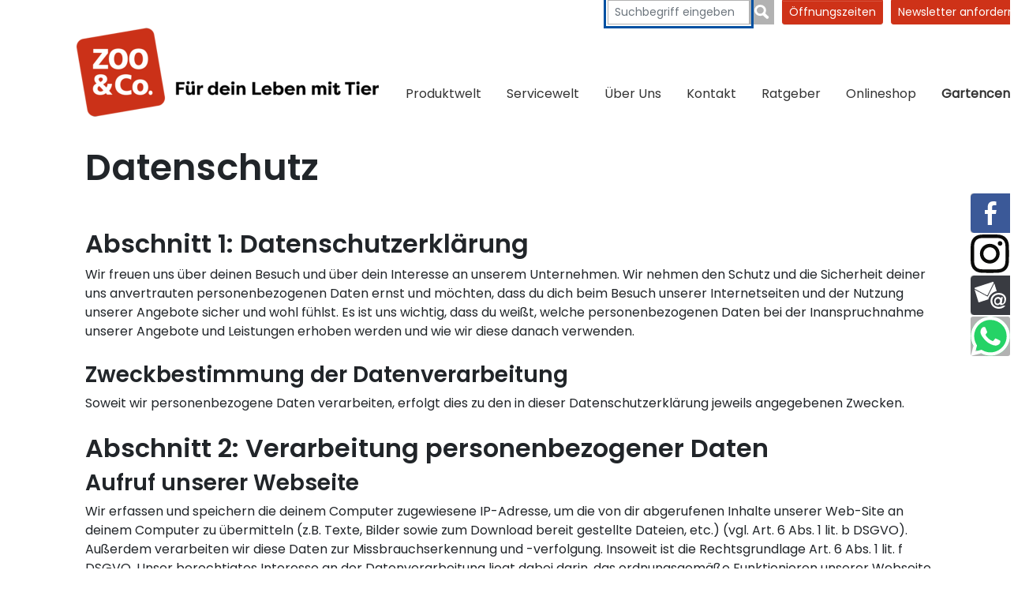

--- FILE ---
content_type: text/html; charset=utf-8
request_url: https://www.zooundco-hemmingen.de/datenschutz
body_size: 98826
content:
<!DOCTYPE html>
<html lang="de">
<head>

<meta charset="utf-8">
<!-- 
	{$config.headerComment}

	This website is powered by TYPO3 - inspiring people to share!
	TYPO3 is a free open source Content Management Framework initially created by Kasper Skaarhoj and licensed under GNU/GPL.
	TYPO3 is copyright 1998-2026 of Kasper Skaarhoj. Extensions are copyright of their respective owners.
	Information and contribution at https://typo3.org/
-->


<link rel="icon" href="/_assets/714cee50cbbfe1e721c2d068c80936bd/Icons/favicon.ico" type="image/png">
<title>Datenschutz</title>
<meta http-equiv="x-ua-compatible" content="IE=edge">
<meta name="generator" content="TYPO3 CMS">
<meta name="viewport" content="width=device-width, initial-scale=1">
<meta name="robots" content="index,follow">
<meta property="og:title" content="Datenschutz">
<meta property="og:image" content="https://www.zooundco-hemmingen.de/var/www/zooundco/public//fileadmin/_processed_/5/8/csm_zoo_und_co_hemmingen_36f36bba40.png">
<meta name="twitter:card" content="summary">
<meta name="apple-mobile-web-app-capable" content="no">


<link rel="stylesheet" href="/typo3temp/assets/css/e518376b51e085df8c843adff44f9ab3.css?1721385233" media="all">
<link rel="stylesheet" href="/_assets/714cee50cbbfe1e721c2d068c80936bd/Css/layout.min.css?1721653902" media="all">
<link rel="stylesheet" href="/_assets/b7400f46a4ad4a166ad5f41a9b8bdaba/css/dp_cookieconsent.css?1739701959" media="all">
<link rel="stylesheet" href="/_assets/e799cca3073eabb617dfebf5f7cabc53/StyleSheets/Frontend/suggest.css?1765381066" media="all">
<link as="font" crossorigin="anonymous" rel="preload" href="/_assets/714cee50cbbfe1e721c2d068c80936bd/Fonts/Poppins/pxiEyp8kv8JHgFVrJJfecg.woff2?1724409141" >
<link as="font" crossorigin="anonymous" rel="preload" href="/_assets/714cee50cbbfe1e721c2d068c80936bd/Fonts/Poppins/Poppins-SemiBold2.woff2?1724406703" >
<link href="/_assets/714cee50cbbfe1e721c2d068c80936bd/bootstrap/css/bootstrap.min.css?1744708738" rel="stylesheet" >
<link href="/_assets/714cee50cbbfe1e721c2d068c80936bd/Css/main.clear.css?1768560063" rel="stylesheet" >
<link href="/_assets/a9df3444e1e3af64041b38e0c6523ee2/css/index.css?1744799033" rel="stylesheet" >
<link href="/_assets/a9df3444e1e3af64041b38e0c6523ee2/css/marketfinder.css?1744799033" rel="stylesheet" >



<script src="/_assets/714cee50cbbfe1e721c2d068c80936bd/JavaScript/jquery-3.6.3.min.js?1744708738"></script>
<script defer="defer" src="/_assets/714cee50cbbfe1e721c2d068c80936bd/bootstrap/js/bootstrap.bundle.min.js?1744708738"></script>
<script defer="defer" src="/_assets/714cee50cbbfe1e721c2d068c80936bd/JavaScript/main.min.js?1744708738"></script>


<script data-ignore="1" data-cookieconsent="statistics" type="text/plain"></script><link rel="profile" href="http://a9.com/-/spec/opensearch/1.1/" />
			<link rel="search"
				  type="application/opensearchdescription+xml"
				  href="https://www.zooundco-hemmingen.de/?type=7567"
				  title="Website Search"
			/>
<link rel="canonical" href="https://www.zooundco.de/datenschutz"/>
</head>
<body>














    <!-- SVG Symbols -->
<svg xmlns="http://www.w3.org/2000/svg" xmlns:xlink="http://www.w3.org/1999/xlink" style="display: none;">

    <!-- Onlineshop -->
    <symbol id="icon-onlineshop_alt" xmlns="http://www.w3.org/2000/svg" viewBox="0 0 254.63 274.864">
        <g transform="translate(-653.701 -713)">
            <path fill="#D1D1D1" style="opacity:0.454;" d="M114.094,218.259c-57.277,0-103.705-44.222-103.705-98.741S56.817,20.778,114.094,20.778a107.71,107.71,0,0,1,39.073,7.263L141.767,49l37.694-11.216L168.337,0,157.3,20.318A108.066,108.066,0,1,0,191.965,184.7,105.745,105.745,0,0,1,114.094,218.259Z" transform="matrix(0.946, 0.326, -0.326, 0.946, 726.825, 713)"/>
            <g transform="translate(682.577 781.236) rotate(-2)">
                <g transform="translate(0 26.263) rotate(-9)">
                    <path fill="#00849D" d="M14.645,0A14.645,14.645,0,1,0,29.291,14.645,14.632,14.632,0,0,0,14.645,0Zm0,20.268a5.623,5.623,0,1,1,5.623-5.623A5.623,5.623,0,0,1,14.645,20.268Z" transform="translate(62.064 123.331)"/>
                    <path fill="#00849D" d="M14.645,0A14.645,14.645,0,1,0,29.291,14.645,14.632,14.632,0,0,0,14.645,0Zm0,20.268a5.623,5.623,0,1,1,5.623-5.623A5.623,5.623,0,0,1,14.645,20.268Z" transform="translate(115.4 123.331)"/>
                    <path fill="#99BDCB" d="M0,.042.252,0H0Z" transform="translate(57.574 116.407)"/>
                    <path fill="#00849D" d="M145.782,92.866a2.56,2.56,0,0,0,.5-.671h0c.042-.084.084-.126.126-.21a3.562,3.562,0,0,0,.378-.923l20.562-52.916a7.638,7.638,0,0,0-2.728-9.064h0a11.46,11.46,0,0,0-6.546-2.1H46.034l-6-22.073A6.842,6.842,0,0,0,33.613.126L6.295,0C2.728,0,0,2.014,0,5.245a6.587,6.587,0,0,0,6.337,6.5l24.045.588L57.868,116.323h88.124c4.322,0,7.847-2.476,7.847-5.539s-3.525-5.539-7.847-5.539H67.016L64.162,94.712h77.213A5.578,5.578,0,0,0,145.782,92.866ZM61.519,84.977l-.965-3.525a8.871,8.871,0,0,0-.713-1.846L48.426,38.061,61.361,94.268l77.287-9.334H61.519Z" transform="translate(0 0)"/>
                </g>
                <g transform="translate(105.087 36.57) rotate(16)">
                    <path fill-rule="evenodd" fill="#FFF" d="M4.765.121c5.864-1.176,9.074,6.449,9.074,11.832,0,4.459-1.975,9.54-6.892,8.734a7.538,7.538,0,0,1-2.869-1.494C-.219,15.57-1.743,5.017,2.584,1.157A4.92,4.92,0,0,1,4.765.121Z" transform="translate(10.787 0)"/>
                    <path fill-rule="evenodd" fill="#FFF" d="M7.011.08A6.027,6.027,0,0,1,9.54.2c6.545,2.093,4.888,15.027.229,18.962a5.959,5.959,0,0,1-5.288,1.376C1.346,19.663.015,15.352,0,12.031-.022,6.832,2.234,2.558,5.059.776A5.681,5.681,0,0,1,7.011.08Z" transform="translate(26.697 0.041)"/>
                    <path fill-rule="evenodd" fill="#FFF" d="M5.332,0a7.762,7.762,0,0,1,5.517,2.411c3.446,3.417,5.938,13.23-.348,15.279a6.374,6.374,0,0,1-3.9-.348C3.432,16.089.392,11.763.045,7.806-.31,3.768,1.45.159,5.332,0Z" transform="translate(0 14.826)"/>
                    <path fill-rule="evenodd" fill="#FFF" d="M8.818.006a5.207,5.207,0,0,1,4.711,2.529c3.128,5.413-1.376,13.63-6.086,15.049A5.572,5.572,0,0,1,.89,15.056C-1.3,10.885.905,5.131,3.649,2.417A8,8,0,0,1,8.818.006Z" transform="translate(36.841 14.824)"/>
                    <path fill-rule="evenodd" fill="#FFF" d="M15.754.1a10.348,10.348,0,0,1,6.2,1.146C26,3.4,29.776,8.12,31.957,12.616A18.153,18.153,0,0,1,33.8,17.9c.311,3.557-1.827,6.042-4.829,6.316a18.354,18.354,0,0,1-6.323-1.035c-1.886-.51-3.846-1.56-5.628-1.612-1.538-.037-3.668,1.013-5.857,1.612C6.451,24.463.49,25.018.017,19.39c-.17-2.056.969-4.659,1.612-6.086A30.855,30.855,0,0,1,4.388,8.475a24.394,24.394,0,0,1,7.928-7.351A13.245,13.245,0,0,1,15.754.1Z" transform="translate(8.761 25.768)"/>
                </g>
            </g>
        </g>
    </symbol>

    <!-- Marktsuche -->
    <symbol id="icon-marktsuche_alt" viewBox="0 0 190.29 252.523">
        <g transform="translate(-103 -736)">
            <path fill="#D1D1D1" style="opacity:0.454;" d="M418.831,196.827c-.119-1.347-1.762-1.881-2.178-2.95-.376-.99-.059-2.337-.455-3.386-.04-.119.158-.416.218-.515-1.208-.614-3.267-.416-4.337-1.287-.733-.594-.5-.931-.178-1.842.693-1.9,1.089-4.673-.614-6.178-.693-.594-1.6-.891-1.8-1.822-.376-1.9,1.406-3.822,2.059-5.327.693-1.663,1.683-3.248,1.129-5.109a11.394,11.394,0,0,1-.693-2.653,9.629,9.629,0,0,0-.475-3.366c-.693-1.564-2.535-.752-2.713-2.792-.139-1.624.851-2.772,1.03-4.317.2-1.921-.238-2.4-1.267-3.624-.475-.535-.535-.95-1.109-1.386a8.535,8.535,0,0,1-2.2-2.733,8.983,8.983,0,0,0-3.267-2.614,16.83,16.83,0,0,1-2.119-.931c-.436-.515-.178-2.653-.139-3.307.079-1.228.574-1.109,1.287-1.98.257-.317.4-.752.673-1.049.337-.337.852-.416,1.228-.772a5.828,5.828,0,0,0,1.208-2.1c.277-.851-.02-1.861.277-2.673.3-.792,1.03-1.564,1.267-2.416,1.069-3.822-1.188-7.129-2.317-10.574a25.56,25.56,0,0,1-.911-3.525c-.218-1.465.416-2.574.436-3.861a10.47,10.47,0,0,1-2.238-.119c-.574-.158-.99-.653-1.584-.832-.733-.218-1.129.3-1.842.139-.673-.158-.733-.634-1.109-1.168-.317-.436-.951-.574-.574-1.327.178-.356,1.287-.634,1.663-.733,1.525-.416,2.832.653,4.218.356.1-.693-.3-1.228-.2-1.9.95-.5-.871-1.782-1.208-2.2-.356-.436-.5-1.01-.931-1.386-.2-.158-1.109-.436-1.168-.535-.891-1.406-2.495-.693-3.287-2.178-.238-.436-.357-1.446-.733-1.782-.555-.5-1.129-.04-1.782-.04,0-.218-.139-.337-.158-.535a7.446,7.446,0,0,0-3.426.634c-.3.178-.555.752-1.03,1.03a2.368,2.368,0,0,1-1.307.455c.059-.3-.079-.693-.04-.99a2.389,2.389,0,0,0-.535-.158c-.079-.059.04-.218-.04-.3-.416.02-.931-.792-1.129-1.069a6.028,6.028,0,0,0-1.129-1.228,5.137,5.137,0,0,1-1.168-1.03c-.337-.455-.614-1.129-1.069-1.366,1.347-.02,1.347.772,2.475,1.03,1.327.3,1.465-.594,1.96-1.366a3.221,3.221,0,0,1,2.594-1.564c.891-.139,2.238.3,3.069-.02,1.228-.475.3-1.307-.376-1.9-.752-.673-1.287-.99-1.446-1.941a6.867,6.867,0,0,1,.5-2.95c.238-1.069.178-1.9-.951-2.079a8.78,8.78,0,0,0-2.95.257c-.079.535-.535,1.267.317,1.247.02.594.04,1.208,0,1.8-1.248-.614-1.861-2.792-3.485-2.515.119-.752,1.01-.772,1.366-1.327.218.04.535-.079.752-.04-.059-.3.079-.693.04-.99.059-.02.139-.02.2-.04-.3-1.03.257-2.059-.931-2.376-.95-.257-2.158.257-2.238,1.03-.119.911.693,1.683.1,2.772-.5.911-1.228.594-2.257.772-.258,1.347.515,1.545,1.327,2.238-.594.059-2.04,1.01-1.683,1.743.337.673,1.584.376,2,1.188.475.931-.238,1.248-1.129,1.426a3.384,3.384,0,0,0-1.188.3c-.238.158-.4.5-.634.673-.02-.079-.06-.139-.079-.218a6.432,6.432,0,0,0-.97-1.525,7.344,7.344,0,0,1-.772-1.584c-1.01.178-1.7.436-1.96,1.426-.337,1.327-.891,1.149-1.98.812-.238-.079-1.168,0-1.366-.158-.871-.634.535-.574.753-.673.436-.2.475-.574.95-.832s.97-.178,1.327-.753c-.891-.634-2.99-.139-4.079-.139a4.065,4.065,0,0,1-2.2-.634,2.639,2.639,0,0,0-1.96-.356,11.9,11.9,0,0,1-1.05,2.356,15.379,15.379,0,0,1-1.406,2.317c-.515.772-.5,1.683-1.247,2.218a10.122,10.122,0,0,1-2.218.99,21.019,21.019,0,0,1-3.386,1.426c-1.307.257-2.733.257-4.059.535a6.679,6.679,0,0,0-3.307,1.743c-1.01.871-2.119,1.624-2.158,3.148-.634.079-.653.911-1.208,1.228a6.494,6.494,0,0,1-1.881.4c-.495.1-1.5.317-1.148,1.069.277.614,1.426.614,1.98.614.178,1.069-.792,2.238-1.881,1.8-.594-.238-.574-.95-1.069-1.149-.455-.178-.891.554-1.366.376-.475-.158-.317-1.168-.475-1.663-.3-.891-.832-.733-1.723-.693-.713.02-1.426.02-2.119.079-.99.1-.851.158-1.307.891-.515.851-.951.337-1.723.04a6.739,6.739,0,0,1-2.277-1.01c-1.01-.891-.653-2.079-.594-3.247.713-.04,1.743.594,2.178.139.218-.218.238-.713.515-1.01a5.349,5.349,0,0,1,1.01-.693c1.367-.911,3.089-1.485,2.456-3.426-.02.04-.06.059-.079.1a14.5,14.5,0,0,1,.455-4.356c.832.178.871-1.168,1.426-1.6a2.11,2.11,0,0,1,2.178-.238c2.04.653.277-2.3-.2-3.01a4.447,4.447,0,0,0-3.564-1.525c-.99.1-2.574,1.129-2.059,2.376.238.594,1.109.515,1.525.832a1.429,1.429,0,0,1,.574,1.5c-.218.911-.713.673-1.386.614a2.941,2.941,0,0,0-2.654.832c-.376.5-.3.475-.911.733-.535.218-1.6.653-1.762,1.228-.555.218-.891-.337-1.347-.614-.455-.3-.97-.535-1.465-.812-1.149-.653-2.079-1.545-3.267-2.218-.673-.376-1.129-.891-1.9-.97a6.482,6.482,0,0,0-1.96.218c-.891.218-.792.317-1.129-.455-.178-.416-.238-.832-.4-1.267-.535-.158-.653-.772-1.346-.851-.673-.059-1.168.356-1.743.535-.554.178-1.188.238-1.743.356a4.333,4.333,0,0,1-1.723.3,6.048,6.048,0,0,0,4-6.119,7.6,7.6,0,0,1-1.426-.535c-.337-.238-.555-.832-.97-.931.178-.713.792-1.545.594-2.2a2.068,2.068,0,0,0-2.257-1.267c-.139.4-.218.891-.752.733-.139-.337-.376-.436-.614-.693-.2-.2-.455-.653-.614-.812-.634-.554-1.8-.614-2.574-.911a4.218,4.218,0,0,1-.911-.4c-.4-.277-.337-.515-.673-.852-.634-.673-1.188-.119-1.327.614-1.03.4-2.119.5-3.148.931-.594.257-1.109.634-1.822.416-.871-.257-.614-.891-1.149-1.426-.535-.515-.97-.059-1.6-.3-.257-.1-.376-.4-.614-.554a6.572,6.572,0,0,0-1.149-.436,6.312,6.312,0,0,0-3.307-.515,10.3,10.3,0,0,1-4.337-.376c-.455-.139-1.228-.5-1.723-.238-.634.337-.337,1.109-.238,1.644a3.66,3.66,0,0,0,.594,1.7c.416.515.733.594,1.01,1.247.257.614.119,1.307.376,1.9.257.634.733.772.852,1.5a6.751,6.751,0,0,1,1.247,1.109c.079.119.693,1.564.713,1.564a.879.879,0,0,1-.218.158c.079,1.069,2.871.713,1.98,2.416-.257.5-1.247.634-1.7,1.049-.812.772-.079,1.208-.2,2.059a1.216,1.216,0,0,1,.495-.158,4.9,4.9,0,0,0,1.8-.634c.238-.218.04-.851.594-.713.317.079.3.535.3.772.04.733-.475.832-.832,1.366-.376.554-.218.931-.891,1.149-1.208.4-3.089-.455-4.178.337-.653.475-.059.99-.713,1.525a5.6,5.6,0,0,1-1.564.713,4.537,4.537,0,0,0,.218,1.564c1.069.059,2.119.079,3.168.079a2.736,2.736,0,0,1,1.446.158c.4.218.178.653.851.475.376-.1,1.089-1.168,1.346-.475.218.574-.772.693-1.129.851-1.485.673-1.8,1.485-1.307,2.95.3.891.317,1.228,1.247,1.446.792.178.832.178,1.208.891.475.851,1.743,2.614-.02,2.733-.455.02-1.525-.3-1.762.218-.178.356.515,1.069.713,1.446.515,1.01.475,2.5,1.564,2.97,1.03.455,2.634.238,3.822.277a9.293,9.293,0,0,1,2.1.158c1.049.3,1.8,1.5,2.832,1.842.95.3.554,1.069.5,2.1-.079-.1-.416.158-.475.02-.436-.158-.792-1.366-1.188-1.743-.594-.535-.911-1.129-1.743-1.307a6.755,6.755,0,0,0-1.9-.218,2.154,2.154,0,0,0-1.663.554c-1.069.851-1.9.752-3.327.673a3.672,3.672,0,0,1-1.9-.416,11.5,11.5,0,0,1-1.584-.891c-.554-.475-.475-.99-1.366-.891a2.77,2.77,0,0,0-1.6,1.03,6.82,6.82,0,0,0-1.584,3.069,9.154,9.154,0,0,1-.139,1.96,4.653,4.653,0,0,0-.535,1.446c-.119,1.248.574,2.5,1.01,3.624.139.376,1.327,3.366-.158,2.218.416-.5-.1-1.069-.475-1.346-.416-.317-.4-.2-.97-.317a2,2,0,0,1-.653-.238c-.337-.238-.376-.752-.733-.95-.277-.158-.594-.04-.871-.2-.475-.238-.376-.455-.931-.376a1.181,1.181,0,0,0-.772.475c-.158.277.02.693-.04.99-.059.317-.277.5-.3.832-.139,1.208.614.554,1.01,1.129.3.436-.554,1.188-.693,1.6a7.644,7.644,0,0,0-.02,2.02c-.99.178-1.644-.752-2.495-1.109-.554-.238-1.109-.119-1.366-.752a2.173,2.173,0,0,1,.238-1.5,2.2,2.2,0,0,0,1.723-1.6,6.058,6.058,0,0,0-1.426-3.188c-.436-.5-1.228-.634-1.6-1.148-.4-.554-.1-.99-.673-1.406-1.089-.812-2.931.02-4.1.3a17.451,17.451,0,0,1-2.337.515c-.594.079-1.762-.158-1.624.812-.495.02-1.6.277-1.445-.515-1.386-.376-2.99.158-4.4.3a4.542,4.542,0,0,0-3.208,2.178c-1.366-.059-.653,2.5-1.446,3.109-.475.356-1.446-.1-1.861.554-.3.436-.1,1.446-.1,1.96a7.63,7.63,0,0,0,.455,2.2,9.848,9.848,0,0,0,.218,1.149c.2.3.376.218.673.4a5.483,5.483,0,0,0,1.683.792,11.538,11.538,0,0,1,2.04.337c-1.208,2.059-1.406,5.129-1.208,7.465.158,1.861.574,3.228-.376,5.089a14.85,14.85,0,0,0-1.9,5.584c-.1.99,0,2.04-.139,3.03-.218,1.5-.535,1.663-1.941,1.861-1.327.178-2.673-.079-3.98.02-2.178.178-.535,1.307-.792,2.5-2.574.158-.733,2.653.337,3.426a5.424,5.424,0,0,0,2.535,1.287c.772.059,1.6-.178,2.5-.119.238,1.03.871,1.98.792,3.049a29.249,29.249,0,0,0-.218,3.743c-2.238.139-1.307,2.871-3.624,3.089-1.168.1-1.644.02-2.356,1.049a2.828,2.828,0,0,0-.614,2.455c.4.99,1.426.931,1.069,2.4-.257,1.129-1.089,1.069-1.96,1.5-.792.4-1.347,1.089-2.178,1.446-.733.317-2.95,0-3.307.337-.218.2-.079,1.089-.1,1.386-2-.2-3.01-2.832-5.426-1.9.1.238.079.634.2.871-2.04.119-3.861.1-3.723,2.495.158.04.257.119.416.158a.956.956,0,0,1-.535,1.03,2.92,2.92,0,0,1,0,.416c.356.218.317.178.574.574.693-.02.931.653.911,1.247,0,0,1.089.911,1.188,1.287a4.842,4.842,0,0,0,.673,2.119,13.987,13.987,0,0,1,.911,1.446,7.737,7.737,0,0,1,1.228,2.95c.059,1.347.158,3.01-.772,4.02-.693.752-1.861,1.485-2.337,2.5-.2.436-.614,1.842-.277,2.257.4.5,1.525.1,2.1.337.178,1.208-1.921,1.584-2.634,2.2-.5.436-.515,1.109-.911,1.525-.693.752-1.564-.119-2.376,0-1.129.178-.376,1.129-.139,1.7.317.772.3,1.03,1.208,1.089.713.04,1.287-.04,1.743.455.2.238.059.416.376.614.238.139.594,0,.832.238a1.8,1.8,0,0,1,.238,1.188c-.079.634-.139.356-.515.772-.535.594-.832.812-.871,1.644a1.539,1.539,0,0,0-.97,1.446c.02.95.5.713,1.149.99.178.079.4.337.594.436.218.119.456.119.713.238a1.913,1.913,0,0,1,.911,1.347c.178-.04.416.059.594.02a2.211,2.211,0,0,0,.178.733c.812.3,2.277,1.683,1.822,2.455-.257.436-.792.733-1.01,1.267a2.219,2.219,0,0,0,.02,1.743c1.03.257,2.634.139,3.148,1.148a2.821,2.821,0,0,1,.119,1.762c-.178.634-.614.911-.238,1.564.3.515,1.723,1.247.277,1.307-.832.04-.97-.772-1.5.059a8.154,8.154,0,0,1-.851,1.446,6.015,6.015,0,0,1-.654.554c-.158.139-.634.4-.772.535-.436.475-.218,1.03-.317,1.584-.1.634-.535,1.05-.693,1.663a15.115,15.115,0,0,0-.139,1.921,4.838,4.838,0,0,0,.832,3.6c.376.515.851.792,1.129,1.366a15.838,15.838,0,0,0,.832,1.762,4.47,4.47,0,0,0,2.772,1.842c.515.119,1.168-.2,1.683.139a1.748,1.748,0,0,1,.535,1.446,9.334,9.334,0,0,1-1.188,3.366,17.476,17.476,0,0,0-1.465,3.386,5.619,5.619,0,0,0-.3,1.9c.119.891.5.812,1.287.97.871.178,1.089.693,1.723,1.168a2.661,2.661,0,0,0,.713,1.188c.455.535.4.97.733,1.525.574.95,1.584,1.663,2.2,2.594.554.812.554,2.337,1.287,2.95a2.653,2.653,0,0,0,1.762.218c.634-.376.218-1.109.317-1.644.99.139,2.852,0,3.6.832.535.574-.079,1.366.238,1.96a.718.718,0,0,0,.614.376c.554.02.3-.277.634-.455.733-.4,1.069.139,1.881.277.634.1,1.267-.02,1.9.02,1.148.059.554-.356,1.109-.931.218-.218.495-.079.752-.218.277-.158.376-.594.634-.733,1.5-.733,2.4,1.03,2.851,2.04.475,1.049,2.356,1.624,3.584,1.743.554.059,1.347-.178,1.842-.059a7.179,7.179,0,0,0,1.8.515c.673.02,1.307-.257,1.96,0,.693.257.911.772,1.386,1.287.713.772,2.119.218,2.614,1.049a2.229,2.229,0,0,1-.139,2c-.5.871-.812,1.109-.832,2.139-.673.158-1.168.97-1.505,1.5-.436.693-.851.792-1.446,1.327a6.4,6.4,0,0,0-1.148,1.98c-.614,1.148-1.564,1.743-2.317,2.832-1.406,2.079-1.743,5.168-1.762,7.644-.02,1.564-1.109,2.119-1.6,3.485-.218.594-.455,1.228-.614,1.822a7.225,7.225,0,0,1-.792,1.683c-.653,1.188-.3,2.614.079,3.841a4.7,4.7,0,0,1-.238,3.861c-.436.871-.752,1.762-1.208,2.594a4.024,4.024,0,0,0-.614,2.337c.079.871.634,1.267.99,2a17.242,17.242,0,0,0,1.148,1.941,2.682,2.682,0,0,1,.891.1c.158.3.515.2.673.376a3.358,3.358,0,0,1,.475,1.049c.772-.04.931.139,1.525-.277.4-.277.515-.752.891-.99a1.617,1.617,0,0,1,2.3.574,20.59,20.59,0,0,0,4.158-.5,11.6,11.6,0,0,0,3.723-.832c1.386-.693,3.109-.376,4.614-.634,1.089-.2,1.842-1.386,2.97-1.782a15.225,15.225,0,0,1,2.653-.634,6.512,6.512,0,0,1,2.97.436,3.7,3.7,0,0,1,.832.257c.2.139.238.475.475.574.475.218,1.287-.1,1.782-.139a5.356,5.356,0,0,1,2.238.257,2.983,2.983,0,0,1,.515.238c.1.059.376.317.475.317.317-.04-.1-.673-.158-.792a3.7,3.7,0,0,1-.337-.614,2.459,2.459,0,0,0-.495-.99c-.238-.238-.456-.475-.713-.693a4.1,4.1,0,0,0-.634-.376c-.277-.158-.5-.337-.772-.515a7.005,7.005,0,0,1-.634-.416c-.119-.119-.257-.436-.139-.594.158-.257.554.04.733.139a3.435,3.435,0,0,1,.851.535c.079.079.119.178.2.257.158.158.356.3.515.436a5.127,5.127,0,0,1,.832.772,2,2,0,0,0,.792.614,2.556,2.556,0,0,1,.713.5,4.194,4.194,0,0,0,.673.653,5.437,5.437,0,0,0,.713.3,2.322,2.322,0,0,0,.673.317,3.6,3.6,0,0,1,.792.04,3.533,3.533,0,0,1,.792.337c.2.119.436.059.653.2a3.883,3.883,0,0,1,.634.495,2.2,2.2,0,0,1,.337.535.911.911,0,0,0,.554.376c.475.2.99.317,1.485.475.178.059.376.119.554.178a1.689,1.689,0,0,1,.594.376,4.454,4.454,0,0,0,.416.238c.139.079.356.337.515.337.218,0,.4-.614.515-.772.178-.317.554-.4.614-.792a1.021,1.021,0,0,1,.95.158c.356.277.257.475.337.851.178.851,1.822.535,2.475.456.515-.06.5.158.673.614a1.649,1.649,0,0,0,.5.931c.317.238.851.119,1.109.4s.238.772.337,1.109c.139.5.475.99.574,1.485.059.337-.1.654.218.832.4.218.99-.1,1.366-.218.475-.158.535-.079.5.455a6.682,6.682,0,0,1-.04,1.089c-.059.317-.277.614-.257.951.02.634.812.258,1.247.1.475-.178.95-.257,1.426-.455a3.338,3.338,0,0,0,1.941-1.9,7.288,7.288,0,0,0,.792-2.455c-.04-.931-.693-1.723-.871-2.574a1.707,1.707,0,0,1,.416-1.327c.475-.475.832.04,1.307.277a6.1,6.1,0,0,1,1.049.416c.257.2.3.535.733.238.079-.059,0-.158.059-.238.04-.059.158,0,.2-.079.119-.218.02-.3.277-.416a1.975,1.975,0,0,1,1.307.178c.554.356,1.247,1.188,1.98.97.574-.178,1.6-.812,2.277-.574.634.238.337,1.347.455,1.9.178.772,1.03.99,1.525,1.485.238.238.356.535.574.792.4.515.97.5,1.6.5s2.039-.119,2.277-.911a11.6,11.6,0,0,1,1.663-.238,4.822,4.822,0,0,0,.931-.04,2.18,2.18,0,0,0,1.089-.634,2.478,2.478,0,0,0,.456-.614c.238-.4.812-.852.99-1.287,1.168-.238,2.95.337,3.445-.931.277-.693.158-1.168,1.01-1.366a7.2,7.2,0,0,1,2.257.139,4.325,4.325,0,0,0,2.158-.2c.594-.317.812-.792,1.525-.911a26.141,26.141,0,0,1,4.317.059,1.848,1.848,0,0,1,.435.139c.317-.5,0-1.228.079-1.822a4.5,4.5,0,0,1,.634-1.743c.139-.2.4-.634.693-.515s.04.753.218.97.792.257,1.049.376c.4.178.475.376.99.4.673.04,1.168-.416,1.822-.079.554.277.654.931,1.228,1.208.238.119.574.218.752.3.317.158.257.416.752.258.475-.158.832-.832,1.267-1.089a3.28,3.28,0,0,1,2.594-.02c.475.2.495.356.673.772.139.357-.178.792.436.772.04.693-.178,1.307.4,1.743.535.4,1.228.238,1.822.752.455.4.95.911,1.366,1.347.475.5.733,1.129.97,0a14.428,14.428,0,0,1,.416-1.881c.178-.535.416-1.069.574-1.6a3.06,3.06,0,0,0-.158-1.881c-.257-.753-.416-.871-1.188-.911-.832-.04-1.287.2-1.683-.535s-.04-1.129.238-1.8a3.567,3.567,0,0,0-.02-3.426,10.083,10.083,0,0,0-.792-1.743c-.436-.5-1.188-.792-1.6-1.485-.772-1.287-1.287-2.3-.455-3.762a6.5,6.5,0,0,1,1.9-2.416,28.078,28.078,0,0,0,2.713-1.921,4.424,4.424,0,0,1,1.446-.931c.673-.277,1.465-.178,2.139-.455.515-.2,1.129-.475,1.6-.713.416-.218.713-.554,1.148-.753s.673-.139,1.03-.554a5.6,5.6,0,0,0,.851-2.574c.218-1.327-.535-3.049.653-3.96,1.069-.812,2.3.02,3.386.455a15.227,15.227,0,0,0,1.644.713c.891.238.891-.158,1.129-.772.475-1.208,1.7-2.158,1.742-3.545.02-.693-.574-.772-.693-1.445-.1-.594.4-1.188.455-1.8.139-1.624-1.406-2.376-2.416-3.247a29.37,29.37,0,0,0-2.653-2.1c-.931-.634-1.386-.317-2.436.139-.257-.654-.653-.931-.772-1.644a5.971,5.971,0,0,0-.376-1.663c-.475-.911-1.941-1.366-2.832-1.584a4.251,4.251,0,0,1-1.7-.693c-.693-.515-.416-.871-.614-1.6a8.306,8.306,0,0,0-2.158-3.148c-.4-.416-.911-.95-1.327-1.446-.436-.535-.3-.713-.99-.832a7.422,7.422,0,0,0-1.327,0c-.693,0-1.881.059-2.337-.455-.4-.455-.178-1.406-.891-1.6-.119-.416-.455-.574-.832-.752-.713-.337-.772-.158-.772-1.069a3.526,3.526,0,0,0-1.267-2.812c-.97-1.01-1.049-1.822-1.465-3.148-.337-1.109-1.544-1.168-1.94-2.158-.356-.931.376-2.851.713-3.723.555-1.426,1.386-1.782,1.327-3.426-.139,0-.3-.04-.416-.04.119-2.574-3.782-3.564-5.683-4.337.079-.515.059-1.01-.455-1.129.079-1.287-1.267-4.455-2.5-4.673a2.251,2.251,0,0,1,1.109-2.139c.812-.238,1.267,1.208,2.04,1.5,0,.238.178.515.158.772,1.208.079,1.03,1.03,1.723,1.7a19.807,19.807,0,0,1,.911-3.049c.574-1.188,1.208-1.445,2.139-2.139,1.247-.931.594-1.743,2.614-1.723a9.97,9.97,0,0,0,3.267-.475c-.337-1.644,2.673-.139,3.327.04,1.941.554,1.861-.158,1.96-1.822a12.133,12.133,0,0,1,1.347-.475c.4-.079,1.267.059,1.6-.119.495-.257,1.109-1.921,1.267-2.594a4.772,4.772,0,0,0,1.8-.475c.713-.455.673-.554.812-1.465a31.878,31.878,0,0,1,3.208.475c.495-.416-.258-1.426-.079-1.921a2.966,2.966,0,0,1,1.842-1.188,21.238,21.238,0,0,1,2.97,0c.832,0,2.218.139,2.851-.416.812-.713.158-1.723,1.386-2.277.713-.317,1.742-.238,2.337-.455.634-.218,1.782-.515,2.515-.851.2-.1.456-.634.693-.772.158-.1.535.119.693.02s.3-.436.337-.475a4.324,4.324,0,0,1,2.594-.693,1.1,1.1,0,0,0,.119-.752c-.178-.2-.2-.455-.4-.713-.238-.3-.535-.1-.752-.337-.238-.257-.178-.634-.416-.911-.4-.455-1.188-.515-.772-1.386.277-.574,1.247-.733,1.8-.673.752.1,2.752,1.05,3.089,0,.4.673,1.228.634,1.663,1.149.416.515.238,1.7.277,2.356,1.089.04.634.852.772,1.6.178.95.951.871,1.149,1.683,1.188.1,1.861,1.01,2.376-.218.139-.337.1-.871.218-1.228.139-.4.475-1.03.673-1.5.634-1.7,1.742-3.366,2.455-5.109a21.343,21.343,0,0,0,.792-2.871C418.158,198.807,418.89,197.718,418.831,196.827ZM380.416,93.046c-.772-.178-.832.1-1.287-.733a7.39,7.39,0,0,1-.515-1.208c.178.337.5.455.812.752.158.139.376.475.555.653C380.2,92.729,380.534,92.531,380.416,93.046Z" transform="translate(-125.545 665.559)"/>
            <g transform="translate(152.783 758.137)">
                <ellipse style="opacity:0.1;" cx="13.537" cy="5.443" rx="13.537" ry="5.443" transform="translate(28.773 163.977)"/>
                <path fill="#00849D" d="M136.49,25.4C135.561,19.364,116.064.8,108.172,1.06c-6.433.2-13.131,10.942-15.386,14.988a49.011,49.011,0,0,0-24.6-6.5,49.89,49.89,0,0,0-24.007,6.168C42.385,12.268,35.223.2,28.459,0,20.567-.2,1.069,18.3.141,24.338s3.913,8.82,7.162,8.157,15.319-7.162,15.319-7.162l-3.25,24.007a49.084,49.084,0,0,0-1.061,10.412c0,27.787,46.122,99.741,49.871,99.741s49.871-72.021,49.871-99.741a52.755,52.755,0,0,0-.729-8.621l-3.382-24.8s12.07,6.5,15.319,7.162C132.511,34.219,137.418,31.434,136.49,25.4ZM68.581,67.577c-7.361,0-13.529-7.162-13.529-12.335s6.1-5.173,13.462-5.173,13.131,0,13.131,5.173S75.876,67.577,68.581,67.577Z" transform="translate(-25.808 9.842)"/>
            </g>
        </g>
    </symbol>
    <symbol id="icon-marktsuche-text_alt" viewBox="0 0 158 173">
        <g transform="translate(-118 -731.969)">
            <path style="opacity:0.454;" fill="#D1D1D1" d="M261.9,818.6c-0.1-0.9-1.2-1.3-1.5-2c-0.3-0.7,0-1.6-0.3-2.3c0-0.1,0.1-0.3,0.1-0.4
                  c-0.8-0.4-2.2-0.3-3-0.9c-0.5-0.4-0.3-0.6-0.1-1.3c0.5-1.3,0.7-3.2-0.4-4.2c-0.5-0.4-1.1-0.6-1.2-1.2c-0.3-1.3,1-2.6,1.4-3.6
                  c0.5-1.1,1.2-2.2,0.8-3.5c-0.2-0.6-0.4-1.2-0.5-1.8c0-0.8-0.1-1.6-0.3-2.3c-0.5-1.1-1.7-0.5-1.9-1.9c-0.1-1.1,0.6-1.9,0.7-3
                  c0.2-0.9-0.2-1.9-0.9-2.5c-0.3-0.4-0.4-0.7-0.8-1c-0.6-0.5-1.1-1.2-1.5-1.9c-0.6-0.8-1.4-1.4-2.2-1.8c-0.5-0.2-1-0.4-1.5-0.6
                  c-0.3-0.4-0.1-1.8-0.1-2.3c0.1-0.8,0.4-0.8,0.9-1.4c0.2-0.2,0.3-0.5,0.5-0.7c0.2-0.2,0.6-0.3,0.8-0.5c0.4-0.4,0.7-0.9,0.8-1.4
                  c0.2-0.6,0-1.3,0.2-1.8c0.2-0.6,0.7-1.1,0.9-1.7c0.7-2.6-0.8-4.9-1.6-7.2c-0.3-0.8-0.5-1.6-0.6-2.4c0-0.9,0.1-1.8,0.3-2.6
                  c-0.5,0-1,0-1.5-0.1c-0.4-0.1-0.7-0.4-1.1-0.6c-0.5-0.1-0.8,0.2-1.3,0.1c-0.5-0.1-0.5-0.4-0.8-0.8c-0.2-0.3-0.7-0.4-0.4-0.9
                  c0.1-0.2,0.9-0.4,1.1-0.5c1-0.3,1.9,0.4,2.9,0.2c0.1-0.5-0.2-0.8-0.1-1.3c0.7-0.3-0.6-1.2-0.8-1.5c-0.2-0.3-0.3-0.7-0.6-1
                  c-0.1-0.1-0.8-0.3-0.8-0.4c-0.6-1-1.7-0.5-2.3-1.5c-0.2-0.3-0.2-1-0.5-1.2c-0.4-0.3-0.8,0-1.2,0c0-0.1-0.1-0.2-0.1-0.4
                  c-0.8,0-1.6,0.1-2.3,0.4c-0.2,0.1-0.4,0.5-0.7,0.7c-0.3,0.2-0.6,0.3-0.9,0.3c0-0.2-0.1-0.5,0-0.7c-0.1-0.1-0.2-0.1-0.4-0.1
                  c-0.1,0,0-0.1,0-0.2c-0.3,0-0.6-0.5-0.8-0.7c-0.2-0.3-0.5-0.6-0.8-0.8c-0.3-0.2-0.6-0.4-0.8-0.7c-0.2-0.3-0.4-0.8-0.7-0.9
                  c0.9,0,0.9,0.5,1.7,0.7c0.9,0.2,1-0.4,1.3-0.9c0.4-0.6,1-1,1.8-1.1c0.6-0.1,1.5,0.2,2.1,0c0.8-0.3,0.2-0.9-0.3-1.3
                  c-0.5-0.5-0.9-0.7-1-1.3c0-0.7,0.1-1.4,0.3-2c0.2-0.7,0.1-1.3-0.7-1.4c-0.7-0.1-1.4,0-2,0.2c-0.1,0.4-0.4,0.9,0.2,0.9
                  c0,0.4,0,0.8,0,1.2c-0.9-0.4-1.3-1.9-2.4-1.7c0.1-0.5,0.7-0.5,0.9-0.9c0.1,0,0.4-0.1,0.5,0c0-0.2,0.1-0.5,0-0.7c0,0,0.1,0,0.1,0
                  c-0.2-0.7,0.2-1.4-0.6-1.6c-0.7-0.2-1.5,0.2-1.5,0.7c-0.1,0.6,0.5,1.2,0.1,1.9c-0.3,0.6-0.8,0.4-1.5,0.5c-0.2,0.9,0.4,1.1,0.9,1.5
                  c-0.4,0-1.4,0.7-1.2,1.2c0.2,0.5,1.1,0.3,1.4,0.8c0.3,0.6-0.2,0.9-0.8,1c-0.3,0-0.6,0.1-0.8,0.2c-0.2,0.1-0.3,0.3-0.4,0.5
                  c0-0.1,0-0.1-0.1-0.1c-0.2-0.4-0.4-0.7-0.7-1c-0.2-0.3-0.4-0.7-0.5-1.1c-0.7,0.1-1.2,0.3-1.3,1c-0.2,0.9-0.6,0.8-1.4,0.6
                  c-0.2-0.1-0.8,0-0.9-0.1c-0.6-0.4,0.4-0.4,0.5-0.5c0.3-0.1,0.3-0.4,0.7-0.6s0.7-0.1,0.9-0.5c-0.6-0.4-2-0.1-2.8-0.1
                  c-0.5,0-1.1-0.1-1.5-0.4c-0.4-0.3-0.9-0.3-1.3-0.2c-0.2,0.6-0.4,1.1-0.7,1.6c-0.3,0.6-0.6,1.1-1,1.6c-0.4,0.5-0.3,1.2-0.9,1.5
                  c-0.5,0.3-1,0.5-1.5,0.7c-0.7,0.4-1.5,0.7-2.3,1c-0.9,0.2-1.9,0.2-2.8,0.4c-0.9,0.2-1.6,0.6-2.3,1.2c-0.7,0.6-1.5,1.1-1.5,2.2
                  c-0.4,0.1-0.4,0.6-0.8,0.8c-0.4,0.2-0.8,0.2-1.3,0.3c-0.3,0.1-1,0.2-0.8,0.7c0.2,0.4,1,0.4,1.4,0.4c0.1,0.7-0.5,1.5-1.3,1.2
                  c-0.4-0.2-0.4-0.7-0.7-0.8c-0.3-0.1-0.6,0.4-0.9,0.3c-0.3-0.1-0.2-0.8-0.3-1.1c-0.2-0.6-0.6-0.5-1.2-0.5c-0.5,0-1,0-1.5,0.1
                  c-0.7,0.1-0.6,0.1-0.9,0.6c-0.4,0.6-0.7,0.2-1.2,0c-0.6-0.1-1.1-0.4-1.6-0.7c-0.7-0.6-0.4-1.4-0.4-2.2c0.5,0,1.2,0.4,1.5,0.1
                  c0.1-0.1,0.2-0.5,0.4-0.7c0.2-0.2,0.4-0.3,0.7-0.5c0.9-0.6,2.1-1,1.7-2.3c0,0,0,0-0.1,0.1c0-1,0.1-2,0.3-3c0.6,0.1,0.6-0.8,1-1.1
                  c0.4-0.3,1-0.4,1.5-0.2c1.4,0.4,0.2-1.6-0.1-2.1c-0.6-0.7-1.5-1.1-2.4-1c-0.7,0.1-1.8,0.8-1.4,1.6c0.2,0.4,0.8,0.4,1,0.6
                  c0.3,0.2,0.5,0.6,0.4,1c-0.1,0.6-0.5,0.5-1,0.4c-0.7-0.1-1.3,0.1-1.8,0.6c-0.3,0.3-0.2,0.3-0.6,0.5c-0.4,0.1-1.1,0.4-1.2,0.8
                  c-0.4,0.1-0.6-0.2-0.9-0.4s-0.7-0.4-1-0.6c-0.8-0.4-1.4-1.1-2.2-1.5c-0.5-0.3-0.8-0.6-1.3-0.7c-0.5,0-0.9,0-1.3,0.1
                  c-0.6,0.1-0.5,0.2-0.8-0.3c-0.1-0.3-0.2-0.6-0.3-0.9c-0.4-0.1-0.4-0.5-0.9-0.6c-0.5-0.1-0.8,0.2-1.2,0.4s-0.8,0.2-1.2,0.2
                  c-0.4,0.1-0.8,0.2-1.2,0.2c1.8-0.6,2.9-2.3,2.7-4.2c-0.3-0.1-0.7-0.2-1-0.4c-0.2-0.2-0.4-0.6-0.7-0.6c0.1-0.5,0.5-1.1,0.4-1.5
                  c-0.2-0.6-0.9-1-1.5-0.9c-0.1,0.3-0.1,0.6-0.5,0.5c-0.1-0.2-0.3-0.3-0.4-0.5c-0.1-0.1-0.3-0.4-0.4-0.6c-0.4-0.4-1.2-0.4-1.8-0.6
                  c-0.2-0.1-0.4-0.2-0.6-0.3c-0.3-0.2-0.2-0.4-0.5-0.6c-0.4-0.5-0.8-0.1-0.9,0.4c-0.7,0.3-1.5,0.3-2.2,0.6c-0.4,0.2-0.8,0.4-1.2,0.3
                  c-0.6-0.2-0.4-0.6-0.8-1s-0.7,0-1.1-0.2c-0.2-0.1-0.3-0.3-0.4-0.4c-0.3-0.1-0.5-0.2-0.8-0.3c-0.7-0.3-1.5-0.4-2.3-0.4
                  c-1,0.1-2,0-3-0.3c-0.3-0.1-0.8-0.3-1.2-0.2c-0.4,0.2-0.2,0.8-0.2,1.1c0,0.4,0.2,0.8,0.4,1.2c0.3,0.4,0.5,0.4,0.7,0.9
                  c0.2,0.4,0.1,0.9,0.3,1.3c0.2,0.4,0.5,0.5,0.6,1c0.3,0.2,0.6,0.5,0.9,0.8c0.1,0.1,0.5,1.1,0.5,1.1c0,0-0.1,0.1-0.1,0.1
                  c0.1,0.7,2,0.5,1.4,1.7c-0.2,0.3-0.9,0.4-1.2,0.7c-0.6,0.5-0.1,0.8-0.1,1.4c0.1-0.1,0.2-0.1,0.3-0.1c0.4-0.1,0.9-0.2,1.2-0.4
                  c0.2-0.1,0-0.6,0.4-0.5c0.2,0.1,0.2,0.4,0.2,0.5c0,0.5-0.3,0.6-0.6,0.9c-0.2,0.4-0.1,0.6-0.6,0.8c-0.8,0.3-2.1-0.3-2.9,0.2
                  c-0.4,0.3,0,0.7-0.5,1c-0.3,0.2-0.7,0.4-1.1,0.5c0,0.4,0,0.7,0.1,1.1c0.7,0,1.5,0.1,2.2,0.1c0.3-0.1,0.7,0,1,0.1
                  c0.3,0.1,0.1,0.4,0.6,0.3c0.3-0.1,0.7-0.8,0.9-0.3c0.1,0.4-0.5,0.5-0.8,0.6c-0.7,0.2-1.2,0.9-1,1.7c0,0.1,0.1,0.2,0.1,0.4
                  c0.2,0.6,0.2,0.8,0.9,1c0.5,0.1,0.6,0.1,0.8,0.6c0.3,0.6,1.2,1.8,0,1.9c-0.3,0-1-0.2-1.2,0.1c-0.1,0.2,0.4,0.7,0.5,1
                  c0.4,0.7,0.3,1.7,1.1,2c0.9,0.2,1.7,0.3,2.6,0.2c0.5,0,1,0,1.4,0.1c0.7,0.2,1.2,1,1.9,1.3c0.7,0.2,0.4,0.7,0.3,1.4
                  c-0.1-0.1-0.3,0.1-0.3,0c-0.3-0.1-0.5-0.9-0.8-1.2c-0.4-0.4-0.6-0.8-1.2-0.9c-0.4-0.1-0.9-0.2-1.3-0.1c-0.4,0-0.8,0.1-1.1,0.4
                  c-0.7,0.5-1.5,0.6-2.3,0.5c-0.5,0-0.9-0.1-1.3-0.3c-0.4-0.2-0.7-0.4-1.1-0.6c-0.4-0.3-0.3-0.7-0.9-0.6c-0.4,0.1-0.8,0.3-1.1,0.7
                  c-0.5,0.6-0.9,1.3-1.1,2.1c0,0.4,0,0.9-0.1,1.3c-0.2,0.3-0.3,0.6-0.4,1c0,0.9,0.3,1.7,0.7,2.5c0.1,0.3,0.9,2.3-0.1,1.5
                  c0.3-0.3-0.1-0.7-0.3-0.9c-0.3-0.2-0.3-0.1-0.7-0.2c-0.2,0-0.3-0.1-0.4-0.2c-0.2-0.2-0.3-0.5-0.5-0.7c-0.2-0.1-0.4,0-0.6-0.1
                  c-0.3-0.2-0.3-0.3-0.6-0.3c-0.2,0-0.4,0.2-0.5,0.3c-0.1,0.2,0,0.5,0,0.7s-0.2,0.3-0.2,0.6c-0.1,0.8,0.4,0.4,0.7,0.8
                  c0.2,0.3-0.4,0.8-0.5,1.1c-0.1,0.5-0.1,0.9,0,1.4c-0.7,0.1-1.1-0.5-1.7-0.8c-0.4-0.2-0.8-0.1-0.9-0.5c-0.1-0.4,0-0.7,0.2-1
                  c0.6-0.1,1-0.5,1.2-1.1c-0.1-0.8-0.4-1.6-1-2.2c-0.3-0.3-0.8-0.4-1.1-0.8c-0.3-0.4-0.1-0.7-0.5-1c-0.7-0.6-2,0-2.8,0.2
                  c-0.5,0.2-1.1,0.3-1.6,0.4c-0.4,0.1-1.2-0.1-1.1,0.6c-0.3,0-1.1,0.2-1-0.4c-1-0.1-2,0-3,0.2c-0.9,0.1-1.7,0.7-2.2,1.5
                  c-0.9,0-0.4,1.7-1,2.1c-0.3,0.2-1-0.1-1.3,0.4c-0.2,0.3-0.1,1-0.1,1.3c0,0.5,0.1,1,0.3,1.5c0,0.3,0.1,0.5,0.1,0.8
                  c0.1,0.2,0.3,0.1,0.5,0.3c0.4,0.2,0.7,0.4,1.2,0.5c0.5,0,0.9,0.1,1.4,0.2c-0.8,1.6-1,3.4-0.8,5.1c0.1,1.3,0.4,2.2-0.3,3.5
                  c-0.7,1.2-1.1,2.5-1.3,3.8c-0.1,0.7,0,1.4-0.1,2.1c-0.1,1-0.4,1.1-1.3,1.3c-0.9,0.1-1.8-0.1-2.7,0c-1.5,0.1-0.4,0.9-0.5,1.7
                  c-1.8,0.1-0.5,1.8,0.2,2.3c0.5,0.4,1.1,0.7,1.7,0.9c0.5,0,1.1-0.1,1.7-0.1c0.3,0.7,0.5,1.4,0.5,2.1c-0.1,0.9-0.2,1.7-0.1,2.6
                  c-1.5,0.1-0.9,2-2.5,2.1c-0.8,0.1-1.1,0-1.6,0.7c-0.4,0.5-0.6,1.1-0.4,1.7c0.3,0.7,1,0.6,0.7,1.6c-0.2,0.8-0.7,0.7-1.3,1
                  c-0.5,0.3-0.9,0.7-1.5,1c-0.5,0.2-2,0-2.3,0.2c-0.1,0.1-0.1,0.7-0.1,1c-1.4-0.1-2.1-1.9-3.7-1.3c0.1,0.2,0.1,0.4,0.1,0.6
                  c-1.4,0.1-2.6,0.1-2.6,1.7c0.1,0,0.2,0.1,0.3,0.1c0.1,0.3-0.1,0.6-0.4,0.7c0,0.1,0,0.2,0,0.3c0.2,0.1,0.2,0.1,0.4,0.4
                  c0.5,0,0.6,0.4,0.6,0.9c0,0,0.7,0.6,0.8,0.9c0,0.5,0.2,1,0.5,1.5c0.2,0.3,0.4,0.6,0.6,1c0.4,0.6,0.7,1.3,0.8,2c0.2,1,0,1.9-0.5,2.8
                  c-0.5,0.5-1.3,1-1.6,1.7c-0.1,0.3-0.4,1.3-0.2,1.5c0.3,0.3,1,0.1,1.4,0.2c0.1,0.8-1.3,1.1-1.8,1.5c-0.3,0.3-0.4,0.8-0.6,1
                  c-0.5,0.5-1.1-0.1-1.6,0c-0.8,0.1-0.3,0.8-0.1,1.2c0.2,0.5,0.2,0.7,0.8,0.7c0.5,0,0.9,0,1.2,0.3c0.1,0.2,0,0.3,0.3,0.4
                  c0.2,0.1,0.4,0,0.6,0.2c0.1,0.2,0.2,0.5,0.2,0.8c-0.1,0.4-0.1,0.2-0.4,0.5c-0.4,0.4-0.6,0.6-0.6,1.1c-0.4,0.2-0.7,0.6-0.7,1
                  c0,0.7,0.3,0.5,0.8,0.7c0.1,0.1,0.3,0.2,0.4,0.3c0.1,0.1,0.3,0.1,0.5,0.2c0.3,0.2,0.6,0.5,0.6,0.9c0.1,0,0.3,0,0.4,0
                  c0,0.2,0.1,0.3,0.1,0.5c0.6,0.2,1.6,1.2,1.2,1.7c-0.2,0.3-0.5,0.5-0.7,0.9c-0.2,0.4-0.2,0.8,0,1.2c0.7,0.2,1.8,0.1,2.2,0.8
                  c0.2,0.4,0.2,0.8,0.1,1.2c-0.1,0.4-0.4,0.6-0.2,1.1c0.2,0.4,1.2,0.9,0.2,0.9c-0.6,0-0.7-0.5-1,0c-0.2,0.3-0.4,0.7-0.6,1
                  c-0.1,0.1-0.3,0.3-0.4,0.4c-0.1,0.1-0.4,0.3-0.5,0.4c-0.3,0.3-0.1,0.7-0.2,1.1c-0.1,0.4-0.4,0.7-0.5,1.1c-0.1,0.4-0.1,0.9-0.1,1.3
                  c-0.1,0.9,0.1,1.8,0.6,2.5c0.3,0.4,0.6,0.5,0.8,0.9c0.2,0.4,0.4,0.8,0.6,1.2c0.4,0.6,1.1,1.1,1.9,1.3c0.4,0.1,0.8-0.1,1.2,0.1
                  c0.3,0.3,0.4,0.6,0.4,1c-0.1,0.8-0.4,1.6-0.8,2.3c-0.4,0.7-0.7,1.5-1,2.3c-0.1,0.4-0.2,0.9-0.2,1.3c0.1,0.6,0.3,0.6,0.9,0.7
                  c0.6,0.1,0.7,0.5,1.2,0.8c0.1,0.3,0.3,0.6,0.5,0.8c0.3,0.4,0.3,0.7,0.5,1c0.4,0.7,1.1,1.1,1.5,1.8c0.4,0.6,0.4,1.6,0.9,2
                  c0.4,0.2,0.8,0.2,1.2,0.1c0.4-0.3,0.1-0.8,0.2-1.1c0.7,0.1,2,0,2.5,0.6c0.4,0.4-0.1,0.9,0.2,1.3c0.1,0.2,0.2,0.3,0.4,0.3
                  c0.4,0,0.2-0.2,0.4-0.3c0.5-0.3,0.7,0.1,1.3,0.2c0.4,0.1,0.9,0,1.3,0c0.8,0,0.4-0.2,0.8-0.6c0.1-0.1,0.3-0.1,0.5-0.1
                  c0.2-0.1,0.3-0.4,0.4-0.5c1-0.5,1.6,0.7,2,1.4c0.3,0.7,1.6,1.1,2.5,1.2c0.4,0,0.9-0.1,1.3,0c0.4,0.2,0.8,0.3,1.2,0.4
                  c0.5,0,0.9-0.2,1.3,0c0.5,0.2,0.6,0.5,1,0.9c0.5,0.5,1.5,0.1,1.8,0.7c0.2,0.4,0.2,1-0.1,1.4c-0.3,0.6-0.6,0.8-0.6,1.5
                  c-0.5,0.1-0.8,0.7-1,1c-0.3,0.5-0.6,0.5-1,0.9c-0.3,0.4-0.6,0.9-0.8,1.4c-0.5,0.7-1,1.3-1.6,1.9c-0.9,1.6-1.3,3.4-1.2,5.2
                  c0,1.1-0.8,1.5-1.1,2.4c-0.1,0.4-0.3,0.8-0.4,1.2c-0.1,0.4-0.3,0.8-0.5,1.2c-0.3,0.8-0.3,1.8,0.1,2.6c0.3,0.9,0.3,1.8-0.2,2.6
                  c-0.3,0.6-0.5,1.2-0.8,1.8c-0.3,0.5-0.4,1-0.4,1.6c0.1,0.6,0.4,0.9,0.7,1.4c0.2,0.5,0.5,0.9,0.8,1.3c0.2,0,0.4,0,0.6,0.1
                  c0.1,0.2,0.4,0.1,0.5,0.3c0.1,0.2,0.3,0.5,0.3,0.7c0.5,0,0.6,0.1,1-0.2c0.3-0.2,0.4-0.5,0.6-0.7c0.5-0.3,1.2-0.2,1.5,0.3
                  c0,0,0,0,0,0.1c1,0,1.9-0.1,2.8-0.3c0.9,0,1.7-0.2,2.5-0.6c1-0.5,2.1-0.3,3.2-0.4c0.7-0.1,1.3-1,2-1.2c0.6-0.2,1.2-0.3,1.8-0.4
                  c0.7-0.1,1.4,0,2,0.3c0.2,0,0.4,0.1,0.6,0.2c0.1,0.1,0.2,0.3,0.3,0.4c0.3,0.1,0.9-0.1,1.2-0.1c0.5-0.1,1,0,1.5,0.2
                  c0.1,0,0.2,0.1,0.4,0.2c0.1,0,0.3,0.2,0.3,0.2c0.2,0-0.1-0.5-0.1-0.5c-0.1-0.1-0.2-0.3-0.2-0.4c-0.1-0.2-0.2-0.5-0.3-0.7
                  c-0.2-0.2-0.3-0.3-0.5-0.5c-0.1-0.1-0.3-0.2-0.4-0.3c-0.2-0.1-0.3-0.2-0.5-0.4c-0.1-0.1-0.3-0.2-0.4-0.3c-0.1-0.1-0.2-0.3-0.1-0.4
                  c0.1-0.2,0.4,0,0.5,0.1c0.2,0.1,0.4,0.2,0.6,0.4c0.1,0.1,0.1,0.1,0.1,0.2c0.1,0.1,0.2,0.2,0.4,0.3c0.2,0.2,0.4,0.3,0.6,0.5
                  c0.1,0.2,0.3,0.3,0.5,0.4c0.2,0.1,0.3,0.2,0.5,0.3c0.1,0.2,0.3,0.3,0.5,0.4c0.2,0.1,0.3,0.1,0.5,0.2c0.1,0.1,0.3,0.2,0.5,0.2
                  c0.2,0,0.4,0,0.5,0c0.2,0.1,0.4,0.1,0.5,0.2c0.1,0.1,0.3,0,0.4,0.1c0.2,0.1,0.3,0.2,0.4,0.3c0.1,0.1,0.2,0.2,0.2,0.4
                  c0.1,0.1,0.2,0.2,0.4,0.3c0.3,0.1,0.7,0.2,1,0.3c0.1,0,0.3,0.1,0.4,0.1c0.2,0.1,0.3,0.1,0.4,0.3c0.1,0.1,0.2,0.1,0.3,0.2
                  c0.1,0.1,0.2,0.2,0.4,0.2c0.1,0,0.3-0.4,0.4-0.5c0.1-0.2,0.4-0.3,0.4-0.5c0.2-0.1,0.5,0,0.7,0.1c0.2,0.2,0.2,0.3,0.2,0.6
                  c0.1,0.6,1.2,0.4,1.7,0.3c0.4,0,0.3,0.1,0.5,0.4c0,0.2,0.2,0.5,0.3,0.6c0.2,0.2,0.6,0.1,0.8,0.3s0.2,0.5,0.2,0.8
                  c0.1,0.3,0.3,0.7,0.4,1c0,0.2-0.1,0.4,0.1,0.6c0.3,0.1,0.7-0.1,0.9-0.1c0.3-0.1,0.4-0.1,0.3,0.3c0,0.2,0,0.5,0,0.7
                  c0,0.2-0.2,0.4-0.2,0.7c0,0.4,0.6,0.2,0.9,0.1c0.3-0.1,0.7-0.2,1-0.3c0.6-0.2,1.1-0.7,1.3-1.3c0.3-0.5,0.5-1.1,0.5-1.7
                  c0-0.6-0.5-1.2-0.6-1.8c0-0.3,0.1-0.7,0.3-0.9c0.3-0.3,0.6,0,0.9,0.2c0.2,0.1,0.5,0.2,0.7,0.3c0.2,0.1,0.2,0.4,0.5,0.2
                  c0.1,0,0-0.1,0-0.2s0.1,0,0.1-0.1c0.1-0.1,0-0.2,0.2-0.3c0.3-0.1,0.6,0,0.9,0.1c0.4,0.2,0.9,0.8,1.4,0.7c0.4-0.1,1.1-0.6,1.6-0.4
                  c0.4,0.2,0.2,0.9,0.3,1.3c0.1,0.5,0.7,0.7,1,1c0.2,0.2,0.2,0.4,0.4,0.5c0.3,0.4,0.7,0.3,1.1,0.3s1.4-0.1,1.6-0.6
                  c0.4-0.1,0.8-0.1,1.1-0.2c0.2,0,0.4,0,0.6,0c0.3-0.1,0.5-0.2,0.7-0.4c0.1-0.1,0.2-0.3,0.3-0.4c0.2-0.3,0.6-0.6,0.7-0.9
                  c0.8-0.2,2,0.2,2.4-0.6c0.2-0.5,0.1-0.8,0.7-0.9c0.5,0,1,0,1.5,0.1c0.5,0.1,1,0,1.5-0.1c0.4-0.2,0.6-0.5,1-0.6c1-0.1,2-0.1,3,0
                  c0.1,0,0.2,0.1,0.3,0.1c0.2-0.3,0-0.8,0.1-1.2c0.1-0.4,0.2-0.8,0.4-1.2c0.1-0.1,0.3-0.4,0.5-0.4s0,0.5,0.1,0.7s0.5,0.2,0.7,0.3
                  c0.3,0.1,0.3,0.3,0.7,0.3c0.5,0,0.8-0.3,1.2-0.1c0.4,0.2,0.4,0.6,0.8,0.8c0.2,0.1,0.4,0.1,0.5,0.2c0.2,0.1,0.2,0.3,0.5,0.2
                  s0.6-0.6,0.9-0.7c0.6-0.2,1.2-0.3,1.8,0c0.3,0.1,0.3,0.2,0.5,0.5c0.1,0.2-0.1,0.5,0.3,0.5c0,0.5-0.1,0.9,0.3,1.2
                  c0.4,0.3,0.8,0.2,1.2,0.5c0.3,0.3,0.7,0.6,0.9,0.9c0.3,0.3,0.5,0.8,0.7,0c0.1-0.4,0.2-0.9,0.3-1.3c0.1-0.4,0.3-0.7,0.4-1.1
                  c0.1-0.4,0.1-0.9-0.1-1.3c-0.2-0.5-0.3-0.6-0.8-0.6c-0.6,0-0.9,0.1-1.2-0.4s0-0.8,0.2-1.2c0.4-0.7,0.4-1.6,0-2.3
                  c-0.1-0.4-0.3-0.8-0.5-1.2c-0.3-0.3-0.8-0.5-1.1-1c-0.5-0.9-0.9-1.6-0.3-2.6c0.3-0.6,0.7-1.2,1.3-1.7c0.6-0.4,1.3-0.8,1.9-1.3
                  c0.3-0.3,0.6-0.5,1-0.6c0.5-0.2,1-0.1,1.5-0.3c0.4-0.1,0.8-0.3,1.1-0.5c0.3-0.1,0.5-0.4,0.8-0.5c0.3-0.1,0.5-0.1,0.7-0.4
                  c0.3-0.5,0.5-1.1,0.6-1.8c0.1-0.9-0.4-2.1,0.4-2.7c0.7-0.6,1.6,0,2.3,0.3c0.4,0.2,0.7,0.3,1.1,0.5c0.6,0.2,0.6-0.1,0.8-0.5
                  c0.3-0.8,1.2-1.5,1.2-2.4c0-0.5-0.4-0.5-0.5-1c-0.1-0.4,0.3-0.8,0.3-1.2c0.1-1.1-1-1.6-1.7-2.2c-0.6-0.5-1.2-1-1.8-1.4
                  c-0.6-0.4-1-0.2-1.7,0.1c-0.2-0.4-0.4-0.6-0.5-1.1c0-0.4-0.1-0.8-0.3-1.1c-0.3-0.6-1.3-0.9-1.9-1.1c-0.4-0.1-0.8-0.2-1.2-0.5
                  c-0.5-0.4-0.3-0.6-0.4-1.1c-0.3-0.8-0.8-1.6-1.5-2.2c-0.3-0.3-0.6-0.7-0.9-1c-0.3-0.4-0.2-0.5-0.7-0.6c-0.3,0-0.6,0-0.9,0
                  c-0.5,0-1.3,0-1.6-0.3c-0.3-0.3-0.1-1-0.6-1.1c-0.1-0.3-0.3-0.4-0.6-0.5c-0.5-0.2-0.5-0.1-0.5-0.7c0-0.7-0.3-1.5-0.9-1.9
                  c-0.5-0.6-0.9-1.4-1-2.2c-0.2-0.8-1.1-0.8-1.3-1.5c-0.1-0.9,0.1-1.8,0.5-2.5c0.4-1,1-1.2,0.9-2.3c-0.1,0-0.2,0-0.3,0
                  c0.1-1.8-2.6-2.4-3.9-3c0.1-0.4,0-0.7-0.3-0.8c0.1-0.9-0.9-3.1-1.7-3.2c-0.1-0.6,0.2-1.2,0.8-1.5c0.6-0.2,0.9,0.8,1.4,1
                  c0,0.2,0.1,0.4,0.1,0.5c0.8,0.1,0.7,0.7,1.2,1.2c0.2-0.7,0.4-1.4,0.6-2.1c0.4-0.8,0.8-1,1.5-1.5c0.9-0.6,0.4-1.2,1.8-1.2
                  c0.8,0,1.5-0.1,2.2-0.3c-0.2-1.1,1.8-0.1,2.3,0c1.3,0.4,1.3-0.1,1.3-1.2c0.3-0.1,0.6-0.2,0.9-0.3c0.3-0.1,0.9,0,1.1-0.1
                  c0.3-0.2,0.8-1.3,0.9-1.8c0.4,0,0.8-0.1,1.2-0.3c0.5-0.3,0.5-0.4,0.6-1c0.7,0.1,1.5,0.2,2.2,0.3c0.3-0.3-0.2-1-0.1-1.3
                  c0.3-0.4,0.8-0.7,1.3-0.8c0.7,0,1.4,0,2,0c0.6,0,1.5,0.1,2-0.3c0.6-0.5,0.1-1.2,1-1.6c0.5-0.2,1.2-0.2,1.6-0.3
                  c0.4-0.1,1.2-0.4,1.7-0.6c0.1-0.1,0.3-0.4,0.5-0.5c0.1-0.1,0.4,0.1,0.5,0c0.1-0.1,0.2-0.3,0.2-0.3c0.5-0.3,1.1-0.5,1.8-0.5
                  c0.1-0.2,0.1-0.3,0.1-0.5c-0.1-0.1-0.1-0.3-0.3-0.5c-0.2-0.2-0.4-0.1-0.5-0.2c-0.1-0.2-0.1-0.4-0.3-0.6c-0.3-0.3-0.8-0.4-0.5-1
                  c0.2-0.4,0.9-0.5,1.2-0.5c0.5,0.1,1.9,0.7,2.1,0c0.3,0.5,0.8,0.4,1.1,0.8c0.3,0.4,0.2,1.2,0.2,1.6c0.7,0,0.4,0.6,0.5,1.1
                  c0.1,0.7,0.7,0.6,0.8,1.2c0.8,0.1,1.3,0.7,1.6-0.1c0.1-0.2,0.1-0.6,0.1-0.8c0.1-0.3,0.3-0.7,0.5-1c0.4-1.2,1.2-2.3,1.7-3.5
                  c0.2-0.6,0.4-1.3,0.5-2C261.5,819.9,262,819.2,261.9,818.6z M235.6,747.5c-0.5-0.1-0.6,0.1-0.9-0.5c-0.1-0.3-0.3-0.5-0.4-0.8
                  c0.1,0.2,0.3,0.3,0.6,0.5c0.1,0.1,0.3,0.3,0.4,0.4C235.5,747.2,235.7,747.1,235.6,747.5L235.6,747.5z"/>
            <g transform="translate(152 745.146)">
                <ellipse style="opacity:0.1;" cx="41.3" cy="97.3" rx="7.5" ry="3.2"/>
                <path fill="#00849D" d="M83.4,15.5C82.9,11.8,71,0.5,66.1,0.6c-3.9,0.1-8,6.7-9.4,9.2c-4.6-2.6-9.8-4-15-4
                      c-5.1,0-10.2,1.3-14.7,3.8c-1.1-2.1-5.5-9.5-9.6-9.6C12.6-0.1,0.6,11.2,0.1,14.9s2.4,5.4,4.4,5s9.4-4.4,9.4-4.4l-2,14.7
                      c-0.4,2.1-0.7,4.2-0.6,6.4c0,17,28.2,60.9,30.5,60.9s30.5-44,30.5-60.9c0-1.8-0.2-3.5-0.4-5.3l-2.1-15.2c0,0,7.4,4,9.4,4.4
                      C81,20.9,84,19.2,83.4,15.5z M41.9,41.3c-4.5,0-8.3-4.4-8.3-7.5s3.7-3.2,8.2-3.2s8,0,8,3.2S46.4,41.3,41.9,41.3z"/>
            </g>
            <g transform="translate(118 850.089)">
                <path fill="#CE3218" d="M0,0h150c4.4,0,8,3.6,8,8v24l0,0H8c-4.4,0-8-3.6-8-8V0L0,0z"/>
                <path style="stroke:#FFF;stroke-width:2;" fill="none" d="M2,1h148c3.9,0,7,3.1,7,7v22c0,0.6-0.4,1-1,1H8c-3.9,0-7-3.1-7-7V2C1,1.4,1.4,1,2,1z"/>
            </g>
            <text transform="matrix(1 0 0 1 139.082 872.093)" fill="#FFF" style="font-family:'StoneHandwritingPro';font-size:24px;">Marktsuche</text>
        </g>
    </symbol>

    <symbol id="icon-anfahrt" viewBox="0 0 190.29 252.523">
        <g transform="translate(-103 -736)">
            <path fill="#D1D1D1" style="opacity:0.454;" d="M418.831,196.827c-.119-1.347-1.762-1.881-2.178-2.95-.376-.99-.059-2.337-.455-3.386-.04-.119.158-.416.218-.515-1.208-.614-3.267-.416-4.337-1.287-.733-.594-.5-.931-.178-1.842.693-1.9,1.089-4.673-.614-6.178-.693-.594-1.6-.891-1.8-1.822-.376-1.9,1.406-3.822,2.059-5.327.693-1.663,1.683-3.248,1.129-5.109a11.394,11.394,0,0,1-.693-2.653,9.629,9.629,0,0,0-.475-3.366c-.693-1.564-2.535-.752-2.713-2.792-.139-1.624.851-2.772,1.03-4.317.2-1.921-.238-2.4-1.267-3.624-.475-.535-.535-.95-1.109-1.386a8.535,8.535,0,0,1-2.2-2.733,8.983,8.983,0,0,0-3.267-2.614,16.83,16.83,0,0,1-2.119-.931c-.436-.515-.178-2.653-.139-3.307.079-1.228.574-1.109,1.287-1.98.257-.317.4-.752.673-1.049.337-.337.852-.416,1.228-.772a5.828,5.828,0,0,0,1.208-2.1c.277-.851-.02-1.861.277-2.673.3-.792,1.03-1.564,1.267-2.416,1.069-3.822-1.188-7.129-2.317-10.574a25.56,25.56,0,0,1-.911-3.525c-.218-1.465.416-2.574.436-3.861a10.47,10.47,0,0,1-2.238-.119c-.574-.158-.99-.653-1.584-.832-.733-.218-1.129.3-1.842.139-.673-.158-.733-.634-1.109-1.168-.317-.436-.951-.574-.574-1.327.178-.356,1.287-.634,1.663-.733,1.525-.416,2.832.653,4.218.356.1-.693-.3-1.228-.2-1.9.95-.5-.871-1.782-1.208-2.2-.356-.436-.5-1.01-.931-1.386-.2-.158-1.109-.436-1.168-.535-.891-1.406-2.495-.693-3.287-2.178-.238-.436-.357-1.446-.733-1.782-.555-.5-1.129-.04-1.782-.04,0-.218-.139-.337-.158-.535a7.446,7.446,0,0,0-3.426.634c-.3.178-.555.752-1.03,1.03a2.368,2.368,0,0,1-1.307.455c.059-.3-.079-.693-.04-.99a2.389,2.389,0,0,0-.535-.158c-.079-.059.04-.218-.04-.3-.416.02-.931-.792-1.129-1.069a6.028,6.028,0,0,0-1.129-1.228,5.137,5.137,0,0,1-1.168-1.03c-.337-.455-.614-1.129-1.069-1.366,1.347-.02,1.347.772,2.475,1.03,1.327.3,1.465-.594,1.96-1.366a3.221,3.221,0,0,1,2.594-1.564c.891-.139,2.238.3,3.069-.02,1.228-.475.3-1.307-.376-1.9-.752-.673-1.287-.99-1.446-1.941a6.867,6.867,0,0,1,.5-2.95c.238-1.069.178-1.9-.951-2.079a8.78,8.78,0,0,0-2.95.257c-.079.535-.535,1.267.317,1.247.02.594.04,1.208,0,1.8-1.248-.614-1.861-2.792-3.485-2.515.119-.752,1.01-.772,1.366-1.327.218.04.535-.079.752-.04-.059-.3.079-.693.04-.99.059-.02.139-.02.2-.04-.3-1.03.257-2.059-.931-2.376-.95-.257-2.158.257-2.238,1.03-.119.911.693,1.683.1,2.772-.5.911-1.228.594-2.257.772-.258,1.347.515,1.545,1.327,2.238-.594.059-2.04,1.01-1.683,1.743.337.673,1.584.376,2,1.188.475.931-.238,1.248-1.129,1.426a3.384,3.384,0,0,0-1.188.3c-.238.158-.4.5-.634.673-.02-.079-.06-.139-.079-.218a6.432,6.432,0,0,0-.97-1.525,7.344,7.344,0,0,1-.772-1.584c-1.01.178-1.7.436-1.96,1.426-.337,1.327-.891,1.149-1.98.812-.238-.079-1.168,0-1.366-.158-.871-.634.535-.574.753-.673.436-.2.475-.574.95-.832s.97-.178,1.327-.753c-.891-.634-2.99-.139-4.079-.139a4.065,4.065,0,0,1-2.2-.634,2.639,2.639,0,0,0-1.96-.356,11.9,11.9,0,0,1-1.05,2.356,15.379,15.379,0,0,1-1.406,2.317c-.515.772-.5,1.683-1.247,2.218a10.122,10.122,0,0,1-2.218.99,21.019,21.019,0,0,1-3.386,1.426c-1.307.257-2.733.257-4.059.535a6.679,6.679,0,0,0-3.307,1.743c-1.01.871-2.119,1.624-2.158,3.148-.634.079-.653.911-1.208,1.228a6.494,6.494,0,0,1-1.881.4c-.495.1-1.5.317-1.148,1.069.277.614,1.426.614,1.98.614.178,1.069-.792,2.238-1.881,1.8-.594-.238-.574-.95-1.069-1.149-.455-.178-.891.554-1.366.376-.475-.158-.317-1.168-.475-1.663-.3-.891-.832-.733-1.723-.693-.713.02-1.426.02-2.119.079-.99.1-.851.158-1.307.891-.515.851-.951.337-1.723.04a6.739,6.739,0,0,1-2.277-1.01c-1.01-.891-.653-2.079-.594-3.247.713-.04,1.743.594,2.178.139.218-.218.238-.713.515-1.01a5.349,5.349,0,0,1,1.01-.693c1.367-.911,3.089-1.485,2.456-3.426-.02.04-.06.059-.079.1a14.5,14.5,0,0,1,.455-4.356c.832.178.871-1.168,1.426-1.6a2.11,2.11,0,0,1,2.178-.238c2.04.653.277-2.3-.2-3.01a4.447,4.447,0,0,0-3.564-1.525c-.99.1-2.574,1.129-2.059,2.376.238.594,1.109.515,1.525.832a1.429,1.429,0,0,1,.574,1.5c-.218.911-.713.673-1.386.614a2.941,2.941,0,0,0-2.654.832c-.376.5-.3.475-.911.733-.535.218-1.6.653-1.762,1.228-.555.218-.891-.337-1.347-.614-.455-.3-.97-.535-1.465-.812-1.149-.653-2.079-1.545-3.267-2.218-.673-.376-1.129-.891-1.9-.97a6.482,6.482,0,0,0-1.96.218c-.891.218-.792.317-1.129-.455-.178-.416-.238-.832-.4-1.267-.535-.158-.653-.772-1.346-.851-.673-.059-1.168.356-1.743.535-.554.178-1.188.238-1.743.356a4.333,4.333,0,0,1-1.723.3,6.048,6.048,0,0,0,4-6.119,7.6,7.6,0,0,1-1.426-.535c-.337-.238-.555-.832-.97-.931.178-.713.792-1.545.594-2.2a2.068,2.068,0,0,0-2.257-1.267c-.139.4-.218.891-.752.733-.139-.337-.376-.436-.614-.693-.2-.2-.455-.653-.614-.812-.634-.554-1.8-.614-2.574-.911a4.218,4.218,0,0,1-.911-.4c-.4-.277-.337-.515-.673-.852-.634-.673-1.188-.119-1.327.614-1.03.4-2.119.5-3.148.931-.594.257-1.109.634-1.822.416-.871-.257-.614-.891-1.149-1.426-.535-.515-.97-.059-1.6-.3-.257-.1-.376-.4-.614-.554a6.572,6.572,0,0,0-1.149-.436,6.312,6.312,0,0,0-3.307-.515,10.3,10.3,0,0,1-4.337-.376c-.455-.139-1.228-.5-1.723-.238-.634.337-.337,1.109-.238,1.644a3.66,3.66,0,0,0,.594,1.7c.416.515.733.594,1.01,1.247.257.614.119,1.307.376,1.9.257.634.733.772.852,1.5a6.751,6.751,0,0,1,1.247,1.109c.079.119.693,1.564.713,1.564a.879.879,0,0,1-.218.158c.079,1.069,2.871.713,1.98,2.416-.257.5-1.247.634-1.7,1.049-.812.772-.079,1.208-.2,2.059a1.216,1.216,0,0,1,.495-.158,4.9,4.9,0,0,0,1.8-.634c.238-.218.04-.851.594-.713.317.079.3.535.3.772.04.733-.475.832-.832,1.366-.376.554-.218.931-.891,1.149-1.208.4-3.089-.455-4.178.337-.653.475-.059.99-.713,1.525a5.6,5.6,0,0,1-1.564.713,4.537,4.537,0,0,0,.218,1.564c1.069.059,2.119.079,3.168.079a2.736,2.736,0,0,1,1.446.158c.4.218.178.653.851.475.376-.1,1.089-1.168,1.346-.475.218.574-.772.693-1.129.851-1.485.673-1.8,1.485-1.307,2.95.3.891.317,1.228,1.247,1.446.792.178.832.178,1.208.891.475.851,1.743,2.614-.02,2.733-.455.02-1.525-.3-1.762.218-.178.356.515,1.069.713,1.446.515,1.01.475,2.5,1.564,2.97,1.03.455,2.634.238,3.822.277a9.293,9.293,0,0,1,2.1.158c1.049.3,1.8,1.5,2.832,1.842.95.3.554,1.069.5,2.1-.079-.1-.416.158-.475.02-.436-.158-.792-1.366-1.188-1.743-.594-.535-.911-1.129-1.743-1.307a6.755,6.755,0,0,0-1.9-.218,2.154,2.154,0,0,0-1.663.554c-1.069.851-1.9.752-3.327.673a3.672,3.672,0,0,1-1.9-.416,11.5,11.5,0,0,1-1.584-.891c-.554-.475-.475-.99-1.366-.891a2.77,2.77,0,0,0-1.6,1.03,6.82,6.82,0,0,0-1.584,3.069,9.154,9.154,0,0,1-.139,1.96,4.653,4.653,0,0,0-.535,1.446c-.119,1.248.574,2.5,1.01,3.624.139.376,1.327,3.366-.158,2.218.416-.5-.1-1.069-.475-1.346-.416-.317-.4-.2-.97-.317a2,2,0,0,1-.653-.238c-.337-.238-.376-.752-.733-.95-.277-.158-.594-.04-.871-.2-.475-.238-.376-.455-.931-.376a1.181,1.181,0,0,0-.772.475c-.158.277.02.693-.04.99-.059.317-.277.5-.3.832-.139,1.208.614.554,1.01,1.129.3.436-.554,1.188-.693,1.6a7.644,7.644,0,0,0-.02,2.02c-.99.178-1.644-.752-2.495-1.109-.554-.238-1.109-.119-1.366-.752a2.173,2.173,0,0,1,.238-1.5,2.2,2.2,0,0,0,1.723-1.6,6.058,6.058,0,0,0-1.426-3.188c-.436-.5-1.228-.634-1.6-1.148-.4-.554-.1-.99-.673-1.406-1.089-.812-2.931.02-4.1.3a17.451,17.451,0,0,1-2.337.515c-.594.079-1.762-.158-1.624.812-.495.02-1.6.277-1.445-.515-1.386-.376-2.99.158-4.4.3a4.542,4.542,0,0,0-3.208,2.178c-1.366-.059-.653,2.5-1.446,3.109-.475.356-1.446-.1-1.861.554-.3.436-.1,1.446-.1,1.96a7.63,7.63,0,0,0,.455,2.2,9.848,9.848,0,0,0,.218,1.149c.2.3.376.218.673.4a5.483,5.483,0,0,0,1.683.792,11.538,11.538,0,0,1,2.04.337c-1.208,2.059-1.406,5.129-1.208,7.465.158,1.861.574,3.228-.376,5.089a14.85,14.85,0,0,0-1.9,5.584c-.1.99,0,2.04-.139,3.03-.218,1.5-.535,1.663-1.941,1.861-1.327.178-2.673-.079-3.98.02-2.178.178-.535,1.307-.792,2.5-2.574.158-.733,2.653.337,3.426a5.424,5.424,0,0,0,2.535,1.287c.772.059,1.6-.178,2.5-.119.238,1.03.871,1.98.792,3.049a29.249,29.249,0,0,0-.218,3.743c-2.238.139-1.307,2.871-3.624,3.089-1.168.1-1.644.02-2.356,1.049a2.828,2.828,0,0,0-.614,2.455c.4.99,1.426.931,1.069,2.4-.257,1.129-1.089,1.069-1.96,1.5-.792.4-1.347,1.089-2.178,1.446-.733.317-2.95,0-3.307.337-.218.2-.079,1.089-.1,1.386-2-.2-3.01-2.832-5.426-1.9.1.238.079.634.2.871-2.04.119-3.861.1-3.723,2.495.158.04.257.119.416.158a.956.956,0,0,1-.535,1.03,2.92,2.92,0,0,1,0,.416c.356.218.317.178.574.574.693-.02.931.653.911,1.247,0,0,1.089.911,1.188,1.287a4.842,4.842,0,0,0,.673,2.119,13.987,13.987,0,0,1,.911,1.446,7.737,7.737,0,0,1,1.228,2.95c.059,1.347.158,3.01-.772,4.02-.693.752-1.861,1.485-2.337,2.5-.2.436-.614,1.842-.277,2.257.4.5,1.525.1,2.1.337.178,1.208-1.921,1.584-2.634,2.2-.5.436-.515,1.109-.911,1.525-.693.752-1.564-.119-2.376,0-1.129.178-.376,1.129-.139,1.7.317.772.3,1.03,1.208,1.089.713.04,1.287-.04,1.743.455.2.238.059.416.376.614.238.139.594,0,.832.238a1.8,1.8,0,0,1,.238,1.188c-.079.634-.139.356-.515.772-.535.594-.832.812-.871,1.644a1.539,1.539,0,0,0-.97,1.446c.02.95.5.713,1.149.99.178.079.4.337.594.436.218.119.456.119.713.238a1.913,1.913,0,0,1,.911,1.347c.178-.04.416.059.594.02a2.211,2.211,0,0,0,.178.733c.812.3,2.277,1.683,1.822,2.455-.257.436-.792.733-1.01,1.267a2.219,2.219,0,0,0,.02,1.743c1.03.257,2.634.139,3.148,1.148a2.821,2.821,0,0,1,.119,1.762c-.178.634-.614.911-.238,1.564.3.515,1.723,1.247.277,1.307-.832.04-.97-.772-1.5.059a8.154,8.154,0,0,1-.851,1.446,6.015,6.015,0,0,1-.654.554c-.158.139-.634.4-.772.535-.436.475-.218,1.03-.317,1.584-.1.634-.535,1.05-.693,1.663a15.115,15.115,0,0,0-.139,1.921,4.838,4.838,0,0,0,.832,3.6c.376.515.851.792,1.129,1.366a15.838,15.838,0,0,0,.832,1.762,4.47,4.47,0,0,0,2.772,1.842c.515.119,1.168-.2,1.683.139a1.748,1.748,0,0,1,.535,1.446,9.334,9.334,0,0,1-1.188,3.366,17.476,17.476,0,0,0-1.465,3.386,5.619,5.619,0,0,0-.3,1.9c.119.891.5.812,1.287.97.871.178,1.089.693,1.723,1.168a2.661,2.661,0,0,0,.713,1.188c.455.535.4.97.733,1.525.574.95,1.584,1.663,2.2,2.594.554.812.554,2.337,1.287,2.95a2.653,2.653,0,0,0,1.762.218c.634-.376.218-1.109.317-1.644.99.139,2.852,0,3.6.832.535.574-.079,1.366.238,1.96a.718.718,0,0,0,.614.376c.554.02.3-.277.634-.455.733-.4,1.069.139,1.881.277.634.1,1.267-.02,1.9.02,1.148.059.554-.356,1.109-.931.218-.218.495-.079.752-.218.277-.158.376-.594.634-.733,1.5-.733,2.4,1.03,2.851,2.04.475,1.049,2.356,1.624,3.584,1.743.554.059,1.347-.178,1.842-.059a7.179,7.179,0,0,0,1.8.515c.673.02,1.307-.257,1.96,0,.693.257.911.772,1.386,1.287.713.772,2.119.218,2.614,1.049a2.229,2.229,0,0,1-.139,2c-.5.871-.812,1.109-.832,2.139-.673.158-1.168.97-1.505,1.5-.436.693-.851.792-1.446,1.327a6.4,6.4,0,0,0-1.148,1.98c-.614,1.148-1.564,1.743-2.317,2.832-1.406,2.079-1.743,5.168-1.762,7.644-.02,1.564-1.109,2.119-1.6,3.485-.218.594-.455,1.228-.614,1.822a7.225,7.225,0,0,1-.792,1.683c-.653,1.188-.3,2.614.079,3.841a4.7,4.7,0,0,1-.238,3.861c-.436.871-.752,1.762-1.208,2.594a4.024,4.024,0,0,0-.614,2.337c.079.871.634,1.267.99,2a17.242,17.242,0,0,0,1.148,1.941,2.682,2.682,0,0,1,.891.1c.158.3.515.2.673.376a3.358,3.358,0,0,1,.475,1.049c.772-.04.931.139,1.525-.277.4-.277.515-.752.891-.99a1.617,1.617,0,0,1,2.3.574,20.59,20.59,0,0,0,4.158-.5,11.6,11.6,0,0,0,3.723-.832c1.386-.693,3.109-.376,4.614-.634,1.089-.2,1.842-1.386,2.97-1.782a15.225,15.225,0,0,1,2.653-.634,6.512,6.512,0,0,1,2.97.436,3.7,3.7,0,0,1,.832.257c.2.139.238.475.475.574.475.218,1.287-.1,1.782-.139a5.356,5.356,0,0,1,2.238.257,2.983,2.983,0,0,1,.515.238c.1.059.376.317.475.317.317-.04-.1-.673-.158-.792a3.7,3.7,0,0,1-.337-.614,2.459,2.459,0,0,0-.495-.99c-.238-.238-.456-.475-.713-.693a4.1,4.1,0,0,0-.634-.376c-.277-.158-.5-.337-.772-.515a7.005,7.005,0,0,1-.634-.416c-.119-.119-.257-.436-.139-.594.158-.257.554.04.733.139a3.435,3.435,0,0,1,.851.535c.079.079.119.178.2.257.158.158.356.3.515.436a5.127,5.127,0,0,1,.832.772,2,2,0,0,0,.792.614,2.556,2.556,0,0,1,.713.5,4.194,4.194,0,0,0,.673.653,5.437,5.437,0,0,0,.713.3,2.322,2.322,0,0,0,.673.317,3.6,3.6,0,0,1,.792.04,3.533,3.533,0,0,1,.792.337c.2.119.436.059.653.2a3.883,3.883,0,0,1,.634.495,2.2,2.2,0,0,1,.337.535.911.911,0,0,0,.554.376c.475.2.99.317,1.485.475.178.059.376.119.554.178a1.689,1.689,0,0,1,.594.376,4.454,4.454,0,0,0,.416.238c.139.079.356.337.515.337.218,0,.4-.614.515-.772.178-.317.554-.4.614-.792a1.021,1.021,0,0,1,.95.158c.356.277.257.475.337.851.178.851,1.822.535,2.475.456.515-.06.5.158.673.614a1.649,1.649,0,0,0,.5.931c.317.238.851.119,1.109.4s.238.772.337,1.109c.139.5.475.99.574,1.485.059.337-.1.654.218.832.4.218.99-.1,1.366-.218.475-.158.535-.079.5.455a6.682,6.682,0,0,1-.04,1.089c-.059.317-.277.614-.257.951.02.634.812.258,1.247.1.475-.178.95-.257,1.426-.455a3.338,3.338,0,0,0,1.941-1.9,7.288,7.288,0,0,0,.792-2.455c-.04-.931-.693-1.723-.871-2.574a1.707,1.707,0,0,1,.416-1.327c.475-.475.832.04,1.307.277a6.1,6.1,0,0,1,1.049.416c.257.2.3.535.733.238.079-.059,0-.158.059-.238.04-.059.158,0,.2-.079.119-.218.02-.3.277-.416a1.975,1.975,0,0,1,1.307.178c.554.356,1.247,1.188,1.98.97.574-.178,1.6-.812,2.277-.574.634.238.337,1.347.455,1.9.178.772,1.03.99,1.525,1.485.238.238.356.535.574.792.4.515.97.5,1.6.5s2.039-.119,2.277-.911a11.6,11.6,0,0,1,1.663-.238,4.822,4.822,0,0,0,.931-.04,2.18,2.18,0,0,0,1.089-.634,2.478,2.478,0,0,0,.456-.614c.238-.4.812-.852.99-1.287,1.168-.238,2.95.337,3.445-.931.277-.693.158-1.168,1.01-1.366a7.2,7.2,0,0,1,2.257.139,4.325,4.325,0,0,0,2.158-.2c.594-.317.812-.792,1.525-.911a26.141,26.141,0,0,1,4.317.059,1.848,1.848,0,0,1,.435.139c.317-.5,0-1.228.079-1.822a4.5,4.5,0,0,1,.634-1.743c.139-.2.4-.634.693-.515s.04.753.218.97.792.257,1.049.376c.4.178.475.376.99.4.673.04,1.168-.416,1.822-.079.554.277.654.931,1.228,1.208.238.119.574.218.752.3.317.158.257.416.752.258.475-.158.832-.832,1.267-1.089a3.28,3.28,0,0,1,2.594-.02c.475.2.495.356.673.772.139.357-.178.792.436.772.04.693-.178,1.307.4,1.743.535.4,1.228.238,1.822.752.455.4.95.911,1.366,1.347.475.5.733,1.129.97,0a14.428,14.428,0,0,1,.416-1.881c.178-.535.416-1.069.574-1.6a3.06,3.06,0,0,0-.158-1.881c-.257-.753-.416-.871-1.188-.911-.832-.04-1.287.2-1.683-.535s-.04-1.129.238-1.8a3.567,3.567,0,0,0-.02-3.426,10.083,10.083,0,0,0-.792-1.743c-.436-.5-1.188-.792-1.6-1.485-.772-1.287-1.287-2.3-.455-3.762a6.5,6.5,0,0,1,1.9-2.416,28.078,28.078,0,0,0,2.713-1.921,4.424,4.424,0,0,1,1.446-.931c.673-.277,1.465-.178,2.139-.455.515-.2,1.129-.475,1.6-.713.416-.218.713-.554,1.148-.753s.673-.139,1.03-.554a5.6,5.6,0,0,0,.851-2.574c.218-1.327-.535-3.049.653-3.96,1.069-.812,2.3.02,3.386.455a15.227,15.227,0,0,0,1.644.713c.891.238.891-.158,1.129-.772.475-1.208,1.7-2.158,1.742-3.545.02-.693-.574-.772-.693-1.445-.1-.594.4-1.188.455-1.8.139-1.624-1.406-2.376-2.416-3.247a29.37,29.37,0,0,0-2.653-2.1c-.931-.634-1.386-.317-2.436.139-.257-.654-.653-.931-.772-1.644a5.971,5.971,0,0,0-.376-1.663c-.475-.911-1.941-1.366-2.832-1.584a4.251,4.251,0,0,1-1.7-.693c-.693-.515-.416-.871-.614-1.6a8.306,8.306,0,0,0-2.158-3.148c-.4-.416-.911-.95-1.327-1.446-.436-.535-.3-.713-.99-.832a7.422,7.422,0,0,0-1.327,0c-.693,0-1.881.059-2.337-.455-.4-.455-.178-1.406-.891-1.6-.119-.416-.455-.574-.832-.752-.713-.337-.772-.158-.772-1.069a3.526,3.526,0,0,0-1.267-2.812c-.97-1.01-1.049-1.822-1.465-3.148-.337-1.109-1.544-1.168-1.94-2.158-.356-.931.376-2.851.713-3.723.555-1.426,1.386-1.782,1.327-3.426-.139,0-.3-.04-.416-.04.119-2.574-3.782-3.564-5.683-4.337.079-.515.059-1.01-.455-1.129.079-1.287-1.267-4.455-2.5-4.673a2.251,2.251,0,0,1,1.109-2.139c.812-.238,1.267,1.208,2.04,1.5,0,.238.178.515.158.772,1.208.079,1.03,1.03,1.723,1.7a19.807,19.807,0,0,1,.911-3.049c.574-1.188,1.208-1.445,2.139-2.139,1.247-.931.594-1.743,2.614-1.723a9.97,9.97,0,0,0,3.267-.475c-.337-1.644,2.673-.139,3.327.04,1.941.554,1.861-.158,1.96-1.822a12.133,12.133,0,0,1,1.347-.475c.4-.079,1.267.059,1.6-.119.495-.257,1.109-1.921,1.267-2.594a4.772,4.772,0,0,0,1.8-.475c.713-.455.673-.554.812-1.465a31.878,31.878,0,0,1,3.208.475c.495-.416-.258-1.426-.079-1.921a2.966,2.966,0,0,1,1.842-1.188,21.238,21.238,0,0,1,2.97,0c.832,0,2.218.139,2.851-.416.812-.713.158-1.723,1.386-2.277.713-.317,1.742-.238,2.337-.455.634-.218,1.782-.515,2.515-.851.2-.1.456-.634.693-.772.158-.1.535.119.693.02s.3-.436.337-.475a4.324,4.324,0,0,1,2.594-.693,1.1,1.1,0,0,0,.119-.752c-.178-.2-.2-.455-.4-.713-.238-.3-.535-.1-.752-.337-.238-.257-.178-.634-.416-.911-.4-.455-1.188-.515-.772-1.386.277-.574,1.247-.733,1.8-.673.752.1,2.752,1.05,3.089,0,.4.673,1.228.634,1.663,1.149.416.515.238,1.7.277,2.356,1.089.04.634.852.772,1.6.178.95.951.871,1.149,1.683,1.188.1,1.861,1.01,2.376-.218.139-.337.1-.871.218-1.228.139-.4.475-1.03.673-1.5.634-1.7,1.742-3.366,2.455-5.109a21.343,21.343,0,0,0,.792-2.871C418.158,198.807,418.89,197.718,418.831,196.827ZM380.416,93.046c-.772-.178-.832.1-1.287-.733a7.39,7.39,0,0,1-.515-1.208c.178.337.5.455.812.752.158.139.376.475.555.653C380.2,92.729,380.534,92.531,380.416,93.046Z" transform="translate(-125.545 665.559)"/>
            <g transform="translate(152.783 758.137)">
                <ellipse style="opacity:0.1;" cx="13.537" cy="5.443" rx="13.537" ry="5.443" transform="translate(28.773 163.977)"/>
                <path fill="#00849D" d="M136.49,25.4C135.561,19.364,116.064.8,108.172,1.06c-6.433.2-13.131,10.942-15.386,14.988a49.011,49.011,0,0,0-24.6-6.5,49.89,49.89,0,0,0-24.007,6.168C42.385,12.268,35.223.2,28.459,0,20.567-.2,1.069,18.3.141,24.338s3.913,8.82,7.162,8.157,15.319-7.162,15.319-7.162l-3.25,24.007a49.084,49.084,0,0,0-1.061,10.412c0,27.787,46.122,99.741,49.871,99.741s49.871-72.021,49.871-99.741a52.755,52.755,0,0,0-.729-8.621l-3.382-24.8s12.07,6.5,15.319,7.162C132.511,34.219,137.418,31.434,136.49,25.4ZM68.581,67.577c-7.361,0-13.529-7.162-13.529-12.335s6.1-5.173,13.462-5.173,13.131,0,13.131,5.173S75.876,67.577,68.581,67.577Z" transform="translate(-25.808 9.842)"/>
            </g>
        </g>
    </symbol>
    <symbol id="icon-anfahrt-text_alt" viewBox="0 0 158 173">
        <g transform="translate(-118 -731.969)">
            <path style="opacity:0.454;" fill="#D1D1D1" d="M261.9,818.6c-0.1-0.9-1.2-1.3-1.5-2c-0.3-0.7,0-1.6-0.3-2.3c0-0.1,0.1-0.3,0.1-0.4
                  c-0.8-0.4-2.2-0.3-3-0.9c-0.5-0.4-0.3-0.6-0.1-1.3c0.5-1.3,0.7-3.2-0.4-4.2c-0.5-0.4-1.1-0.6-1.2-1.2c-0.3-1.3,1-2.6,1.4-3.6
                  c0.5-1.1,1.2-2.2,0.8-3.5c-0.2-0.6-0.4-1.2-0.5-1.8c0-0.8-0.1-1.6-0.3-2.3c-0.5-1.1-1.7-0.5-1.9-1.9c-0.1-1.1,0.6-1.9,0.7-3
                  c0.2-0.9-0.2-1.9-0.9-2.5c-0.3-0.4-0.4-0.7-0.8-1c-0.6-0.5-1.1-1.2-1.5-1.9c-0.6-0.8-1.4-1.4-2.2-1.8c-0.5-0.2-1-0.4-1.5-0.6
                  c-0.3-0.4-0.1-1.8-0.1-2.3c0.1-0.8,0.4-0.8,0.9-1.4c0.2-0.2,0.3-0.5,0.5-0.7c0.2-0.2,0.6-0.3,0.8-0.5c0.4-0.4,0.7-0.9,0.8-1.4
                  c0.2-0.6,0-1.3,0.2-1.8c0.2-0.6,0.7-1.1,0.9-1.7c0.7-2.6-0.8-4.9-1.6-7.2c-0.3-0.8-0.5-1.6-0.6-2.4c0-0.9,0.1-1.8,0.3-2.6
                  c-0.5,0-1,0-1.5-0.1c-0.4-0.1-0.7-0.4-1.1-0.6c-0.5-0.1-0.8,0.2-1.3,0.1c-0.5-0.1-0.5-0.4-0.8-0.8c-0.2-0.3-0.7-0.4-0.4-0.9
                  c0.1-0.2,0.9-0.4,1.1-0.5c1-0.3,1.9,0.4,2.9,0.2c0.1-0.5-0.2-0.8-0.1-1.3c0.7-0.3-0.6-1.2-0.8-1.5c-0.2-0.3-0.3-0.7-0.6-1
                  c-0.1-0.1-0.8-0.3-0.8-0.4c-0.6-1-1.7-0.5-2.3-1.5c-0.2-0.3-0.2-1-0.5-1.2c-0.4-0.3-0.8,0-1.2,0c0-0.1-0.1-0.2-0.1-0.4
                  c-0.8,0-1.6,0.1-2.3,0.4c-0.2,0.1-0.4,0.5-0.7,0.7c-0.3,0.2-0.6,0.3-0.9,0.3c0-0.2-0.1-0.5,0-0.7c-0.1-0.1-0.2-0.1-0.4-0.1
                  c-0.1,0,0-0.1,0-0.2c-0.3,0-0.6-0.5-0.8-0.7c-0.2-0.3-0.5-0.6-0.8-0.8c-0.3-0.2-0.6-0.4-0.8-0.7c-0.2-0.3-0.4-0.8-0.7-0.9
                  c0.9,0,0.9,0.5,1.7,0.7c0.9,0.2,1-0.4,1.3-0.9c0.4-0.6,1-1,1.8-1.1c0.6-0.1,1.5,0.2,2.1,0c0.8-0.3,0.2-0.9-0.3-1.3
                  c-0.5-0.5-0.9-0.7-1-1.3c0-0.7,0.1-1.4,0.3-2c0.2-0.7,0.1-1.3-0.7-1.4c-0.7-0.1-1.4,0-2,0.2c-0.1,0.4-0.4,0.9,0.2,0.9
                  c0,0.4,0,0.8,0,1.2c-0.9-0.4-1.3-1.9-2.4-1.7c0.1-0.5,0.7-0.5,0.9-0.9c0.1,0,0.4-0.1,0.5,0c0-0.2,0.1-0.5,0-0.7c0,0,0.1,0,0.1,0
                  c-0.2-0.7,0.2-1.4-0.6-1.6c-0.7-0.2-1.5,0.2-1.5,0.7c-0.1,0.6,0.5,1.2,0.1,1.9c-0.3,0.6-0.8,0.4-1.5,0.5c-0.2,0.9,0.4,1.1,0.9,1.5
                  c-0.4,0-1.4,0.7-1.2,1.2c0.2,0.5,1.1,0.3,1.4,0.8c0.3,0.6-0.2,0.9-0.8,1c-0.3,0-0.6,0.1-0.8,0.2c-0.2,0.1-0.3,0.3-0.4,0.5
                  c0-0.1,0-0.1-0.1-0.1c-0.2-0.4-0.4-0.7-0.7-1c-0.2-0.3-0.4-0.7-0.5-1.1c-0.7,0.1-1.2,0.3-1.3,1c-0.2,0.9-0.6,0.8-1.4,0.6
                  c-0.2-0.1-0.8,0-0.9-0.1c-0.6-0.4,0.4-0.4,0.5-0.5c0.3-0.1,0.3-0.4,0.7-0.6s0.7-0.1,0.9-0.5c-0.6-0.4-2-0.1-2.8-0.1
                  c-0.5,0-1.1-0.1-1.5-0.4c-0.4-0.3-0.9-0.3-1.3-0.2c-0.2,0.6-0.4,1.1-0.7,1.6c-0.3,0.6-0.6,1.1-1,1.6c-0.4,0.5-0.3,1.2-0.9,1.5
                  c-0.5,0.3-1,0.5-1.5,0.7c-0.7,0.4-1.5,0.7-2.3,1c-0.9,0.2-1.9,0.2-2.8,0.4c-0.9,0.2-1.6,0.6-2.3,1.2c-0.7,0.6-1.5,1.1-1.5,2.2
                  c-0.4,0.1-0.4,0.6-0.8,0.8c-0.4,0.2-0.8,0.2-1.3,0.3c-0.3,0.1-1,0.2-0.8,0.7c0.2,0.4,1,0.4,1.4,0.4c0.1,0.7-0.5,1.5-1.3,1.2
                  c-0.4-0.2-0.4-0.7-0.7-0.8c-0.3-0.1-0.6,0.4-0.9,0.3c-0.3-0.1-0.2-0.8-0.3-1.1c-0.2-0.6-0.6-0.5-1.2-0.5c-0.5,0-1,0-1.5,0.1
                  c-0.7,0.1-0.6,0.1-0.9,0.6c-0.4,0.6-0.7,0.2-1.2,0c-0.6-0.1-1.1-0.4-1.6-0.7c-0.7-0.6-0.4-1.4-0.4-2.2c0.5,0,1.2,0.4,1.5,0.1
                  c0.1-0.1,0.2-0.5,0.4-0.7c0.2-0.2,0.4-0.3,0.7-0.5c0.9-0.6,2.1-1,1.7-2.3c0,0,0,0-0.1,0.1c0-1,0.1-2,0.3-3c0.6,0.1,0.6-0.8,1-1.1
                  c0.4-0.3,1-0.4,1.5-0.2c1.4,0.4,0.2-1.6-0.1-2.1c-0.6-0.7-1.5-1.1-2.4-1c-0.7,0.1-1.8,0.8-1.4,1.6c0.2,0.4,0.8,0.4,1,0.6
                  c0.3,0.2,0.5,0.6,0.4,1c-0.1,0.6-0.5,0.5-1,0.4c-0.7-0.1-1.3,0.1-1.8,0.6c-0.3,0.3-0.2,0.3-0.6,0.5c-0.4,0.1-1.1,0.4-1.2,0.8
                  c-0.4,0.1-0.6-0.2-0.9-0.4s-0.7-0.4-1-0.6c-0.8-0.4-1.4-1.1-2.2-1.5c-0.5-0.3-0.8-0.6-1.3-0.7c-0.5,0-0.9,0-1.3,0.1
                  c-0.6,0.1-0.5,0.2-0.8-0.3c-0.1-0.3-0.2-0.6-0.3-0.9c-0.4-0.1-0.4-0.5-0.9-0.6c-0.5-0.1-0.8,0.2-1.2,0.4s-0.8,0.2-1.2,0.2
                  c-0.4,0.1-0.8,0.2-1.2,0.2c1.8-0.6,2.9-2.3,2.7-4.2c-0.3-0.1-0.7-0.2-1-0.4c-0.2-0.2-0.4-0.6-0.7-0.6c0.1-0.5,0.5-1.1,0.4-1.5
                  c-0.2-0.6-0.9-1-1.5-0.9c-0.1,0.3-0.1,0.6-0.5,0.5c-0.1-0.2-0.3-0.3-0.4-0.5c-0.1-0.1-0.3-0.4-0.4-0.6c-0.4-0.4-1.2-0.4-1.8-0.6
                  c-0.2-0.1-0.4-0.2-0.6-0.3c-0.3-0.2-0.2-0.4-0.5-0.6c-0.4-0.5-0.8-0.1-0.9,0.4c-0.7,0.3-1.5,0.3-2.2,0.6c-0.4,0.2-0.8,0.4-1.2,0.3
                  c-0.6-0.2-0.4-0.6-0.8-1s-0.7,0-1.1-0.2c-0.2-0.1-0.3-0.3-0.4-0.4c-0.3-0.1-0.5-0.2-0.8-0.3c-0.7-0.3-1.5-0.4-2.3-0.4
                  c-1,0.1-2,0-3-0.3c-0.3-0.1-0.8-0.3-1.2-0.2c-0.4,0.2-0.2,0.8-0.2,1.1c0,0.4,0.2,0.8,0.4,1.2c0.3,0.4,0.5,0.4,0.7,0.9
                  c0.2,0.4,0.1,0.9,0.3,1.3c0.2,0.4,0.5,0.5,0.6,1c0.3,0.2,0.6,0.5,0.9,0.8c0.1,0.1,0.5,1.1,0.5,1.1c0,0-0.1,0.1-0.1,0.1
                  c0.1,0.7,2,0.5,1.4,1.7c-0.2,0.3-0.9,0.4-1.2,0.7c-0.6,0.5-0.1,0.8-0.1,1.4c0.1-0.1,0.2-0.1,0.3-0.1c0.4-0.1,0.9-0.2,1.2-0.4
                  c0.2-0.1,0-0.6,0.4-0.5c0.2,0.1,0.2,0.4,0.2,0.5c0,0.5-0.3,0.6-0.6,0.9c-0.2,0.4-0.1,0.6-0.6,0.8c-0.8,0.3-2.1-0.3-2.9,0.2
                  c-0.4,0.3,0,0.7-0.5,1c-0.3,0.2-0.7,0.4-1.1,0.5c0,0.4,0,0.7,0.1,1.1c0.7,0,1.5,0.1,2.2,0.1c0.3-0.1,0.7,0,1,0.1
                  c0.3,0.1,0.1,0.4,0.6,0.3c0.3-0.1,0.7-0.8,0.9-0.3c0.1,0.4-0.5,0.5-0.8,0.6c-0.7,0.2-1.2,0.9-1,1.7c0,0.1,0.1,0.2,0.1,0.4
                  c0.2,0.6,0.2,0.8,0.9,1c0.5,0.1,0.6,0.1,0.8,0.6c0.3,0.6,1.2,1.8,0,1.9c-0.3,0-1-0.2-1.2,0.1c-0.1,0.2,0.4,0.7,0.5,1
                  c0.4,0.7,0.3,1.7,1.1,2c0.9,0.2,1.7,0.3,2.6,0.2c0.5,0,1,0,1.4,0.1c0.7,0.2,1.2,1,1.9,1.3c0.7,0.2,0.4,0.7,0.3,1.4
                  c-0.1-0.1-0.3,0.1-0.3,0c-0.3-0.1-0.5-0.9-0.8-1.2c-0.4-0.4-0.6-0.8-1.2-0.9c-0.4-0.1-0.9-0.2-1.3-0.1c-0.4,0-0.8,0.1-1.1,0.4
                  c-0.7,0.5-1.5,0.6-2.3,0.5c-0.5,0-0.9-0.1-1.3-0.3c-0.4-0.2-0.7-0.4-1.1-0.6c-0.4-0.3-0.3-0.7-0.9-0.6c-0.4,0.1-0.8,0.3-1.1,0.7
                  c-0.5,0.6-0.9,1.3-1.1,2.1c0,0.4,0,0.9-0.1,1.3c-0.2,0.3-0.3,0.6-0.4,1c0,0.9,0.3,1.7,0.7,2.5c0.1,0.3,0.9,2.3-0.1,1.5
                  c0.3-0.3-0.1-0.7-0.3-0.9c-0.3-0.2-0.3-0.1-0.7-0.2c-0.2,0-0.3-0.1-0.4-0.2c-0.2-0.2-0.3-0.5-0.5-0.7c-0.2-0.1-0.4,0-0.6-0.1
                  c-0.3-0.2-0.3-0.3-0.6-0.3c-0.2,0-0.4,0.2-0.5,0.3c-0.1,0.2,0,0.5,0,0.7s-0.2,0.3-0.2,0.6c-0.1,0.8,0.4,0.4,0.7,0.8
                  c0.2,0.3-0.4,0.8-0.5,1.1c-0.1,0.5-0.1,0.9,0,1.4c-0.7,0.1-1.1-0.5-1.7-0.8c-0.4-0.2-0.8-0.1-0.9-0.5c-0.1-0.4,0-0.7,0.2-1
                  c0.6-0.1,1-0.5,1.2-1.1c-0.1-0.8-0.4-1.6-1-2.2c-0.3-0.3-0.8-0.4-1.1-0.8c-0.3-0.4-0.1-0.7-0.5-1c-0.7-0.6-2,0-2.8,0.2
                  c-0.5,0.2-1.1,0.3-1.6,0.4c-0.4,0.1-1.2-0.1-1.1,0.6c-0.3,0-1.1,0.2-1-0.4c-1-0.1-2,0-3,0.2c-0.9,0.1-1.7,0.7-2.2,1.5
                  c-0.9,0-0.4,1.7-1,2.1c-0.3,0.2-1-0.1-1.3,0.4c-0.2,0.3-0.1,1-0.1,1.3c0,0.5,0.1,1,0.3,1.5c0,0.3,0.1,0.5,0.1,0.8
                  c0.1,0.2,0.3,0.1,0.5,0.3c0.4,0.2,0.7,0.4,1.2,0.5c0.5,0,0.9,0.1,1.4,0.2c-0.8,1.6-1,3.4-0.8,5.1c0.1,1.3,0.4,2.2-0.3,3.5
                  c-0.7,1.2-1.1,2.5-1.3,3.8c-0.1,0.7,0,1.4-0.1,2.1c-0.1,1-0.4,1.1-1.3,1.3c-0.9,0.1-1.8-0.1-2.7,0c-1.5,0.1-0.4,0.9-0.5,1.7
                  c-1.8,0.1-0.5,1.8,0.2,2.3c0.5,0.4,1.1,0.7,1.7,0.9c0.5,0,1.1-0.1,1.7-0.1c0.3,0.7,0.5,1.4,0.5,2.1c-0.1,0.9-0.2,1.7-0.1,2.6
                  c-1.5,0.1-0.9,2-2.5,2.1c-0.8,0.1-1.1,0-1.6,0.7c-0.4,0.5-0.6,1.1-0.4,1.7c0.3,0.7,1,0.6,0.7,1.6c-0.2,0.8-0.7,0.7-1.3,1
                  c-0.5,0.3-0.9,0.7-1.5,1c-0.5,0.2-2,0-2.3,0.2c-0.1,0.1-0.1,0.7-0.1,1c-1.4-0.1-2.1-1.9-3.7-1.3c0.1,0.2,0.1,0.4,0.1,0.6
                  c-1.4,0.1-2.6,0.1-2.6,1.7c0.1,0,0.2,0.1,0.3,0.1c0.1,0.3-0.1,0.6-0.4,0.7c0,0.1,0,0.2,0,0.3c0.2,0.1,0.2,0.1,0.4,0.4
                  c0.5,0,0.6,0.4,0.6,0.9c0,0,0.7,0.6,0.8,0.9c0,0.5,0.2,1,0.5,1.5c0.2,0.3,0.4,0.6,0.6,1c0.4,0.6,0.7,1.3,0.8,2c0.2,1,0,1.9-0.5,2.8
                  c-0.5,0.5-1.3,1-1.6,1.7c-0.1,0.3-0.4,1.3-0.2,1.5c0.3,0.3,1,0.1,1.4,0.2c0.1,0.8-1.3,1.1-1.8,1.5c-0.3,0.3-0.4,0.8-0.6,1
                  c-0.5,0.5-1.1-0.1-1.6,0c-0.8,0.1-0.3,0.8-0.1,1.2c0.2,0.5,0.2,0.7,0.8,0.7c0.5,0,0.9,0,1.2,0.3c0.1,0.2,0,0.3,0.3,0.4
                  c0.2,0.1,0.4,0,0.6,0.2c0.1,0.2,0.2,0.5,0.2,0.8c-0.1,0.4-0.1,0.2-0.4,0.5c-0.4,0.4-0.6,0.6-0.6,1.1c-0.4,0.2-0.7,0.6-0.7,1
                  c0,0.7,0.3,0.5,0.8,0.7c0.1,0.1,0.3,0.2,0.4,0.3c0.1,0.1,0.3,0.1,0.5,0.2c0.3,0.2,0.6,0.5,0.6,0.9c0.1,0,0.3,0,0.4,0
                  c0,0.2,0.1,0.3,0.1,0.5c0.6,0.2,1.6,1.2,1.2,1.7c-0.2,0.3-0.5,0.5-0.7,0.9c-0.2,0.4-0.2,0.8,0,1.2c0.7,0.2,1.8,0.1,2.2,0.8
                  c0.2,0.4,0.2,0.8,0.1,1.2c-0.1,0.4-0.4,0.6-0.2,1.1c0.2,0.4,1.2,0.9,0.2,0.9c-0.6,0-0.7-0.5-1,0c-0.2,0.3-0.4,0.7-0.6,1
                  c-0.1,0.1-0.3,0.3-0.4,0.4c-0.1,0.1-0.4,0.3-0.5,0.4c-0.3,0.3-0.1,0.7-0.2,1.1c-0.1,0.4-0.4,0.7-0.5,1.1c-0.1,0.4-0.1,0.9-0.1,1.3
                  c-0.1,0.9,0.1,1.8,0.6,2.5c0.3,0.4,0.6,0.5,0.8,0.9c0.2,0.4,0.4,0.8,0.6,1.2c0.4,0.6,1.1,1.1,1.9,1.3c0.4,0.1,0.8-0.1,1.2,0.1
                  c0.3,0.3,0.4,0.6,0.4,1c-0.1,0.8-0.4,1.6-0.8,2.3c-0.4,0.7-0.7,1.5-1,2.3c-0.1,0.4-0.2,0.9-0.2,1.3c0.1,0.6,0.3,0.6,0.9,0.7
                  c0.6,0.1,0.7,0.5,1.2,0.8c0.1,0.3,0.3,0.6,0.5,0.8c0.3,0.4,0.3,0.7,0.5,1c0.4,0.7,1.1,1.1,1.5,1.8c0.4,0.6,0.4,1.6,0.9,2
                  c0.4,0.2,0.8,0.2,1.2,0.1c0.4-0.3,0.1-0.8,0.2-1.1c0.7,0.1,2,0,2.5,0.6c0.4,0.4-0.1,0.9,0.2,1.3c0.1,0.2,0.2,0.3,0.4,0.3
                  c0.4,0,0.2-0.2,0.4-0.3c0.5-0.3,0.7,0.1,1.3,0.2c0.4,0.1,0.9,0,1.3,0c0.8,0,0.4-0.2,0.8-0.6c0.1-0.1,0.3-0.1,0.5-0.1
                  c0.2-0.1,0.3-0.4,0.4-0.5c1-0.5,1.6,0.7,2,1.4c0.3,0.7,1.6,1.1,2.5,1.2c0.4,0,0.9-0.1,1.3,0c0.4,0.2,0.8,0.3,1.2,0.4
                  c0.5,0,0.9-0.2,1.3,0c0.5,0.2,0.6,0.5,1,0.9c0.5,0.5,1.5,0.1,1.8,0.7c0.2,0.4,0.2,1-0.1,1.4c-0.3,0.6-0.6,0.8-0.6,1.5
                  c-0.5,0.1-0.8,0.7-1,1c-0.3,0.5-0.6,0.5-1,0.9c-0.3,0.4-0.6,0.9-0.8,1.4c-0.5,0.7-1,1.3-1.6,1.9c-0.9,1.6-1.3,3.4-1.2,5.2
                  c0,1.1-0.8,1.5-1.1,2.4c-0.1,0.4-0.3,0.8-0.4,1.2c-0.1,0.4-0.3,0.8-0.5,1.2c-0.3,0.8-0.3,1.8,0.1,2.6c0.3,0.9,0.3,1.8-0.2,2.6
                  c-0.3,0.6-0.5,1.2-0.8,1.8c-0.3,0.5-0.4,1-0.4,1.6c0.1,0.6,0.4,0.9,0.7,1.4c0.2,0.5,0.5,0.9,0.8,1.3c0.2,0,0.4,0,0.6,0.1
                  c0.1,0.2,0.4,0.1,0.5,0.3c0.1,0.2,0.3,0.5,0.3,0.7c0.5,0,0.6,0.1,1-0.2c0.3-0.2,0.4-0.5,0.6-0.7c0.5-0.3,1.2-0.2,1.5,0.3
                  c0,0,0,0,0,0.1c1,0,1.9-0.1,2.8-0.3c0.9,0,1.7-0.2,2.5-0.6c1-0.5,2.1-0.3,3.2-0.4c0.7-0.1,1.3-1,2-1.2c0.6-0.2,1.2-0.3,1.8-0.4
                  c0.7-0.1,1.4,0,2,0.3c0.2,0,0.4,0.1,0.6,0.2c0.1,0.1,0.2,0.3,0.3,0.4c0.3,0.1,0.9-0.1,1.2-0.1c0.5-0.1,1,0,1.5,0.2
                  c0.1,0,0.2,0.1,0.4,0.2c0.1,0,0.3,0.2,0.3,0.2c0.2,0-0.1-0.5-0.1-0.5c-0.1-0.1-0.2-0.3-0.2-0.4c-0.1-0.2-0.2-0.5-0.3-0.7
                  c-0.2-0.2-0.3-0.3-0.5-0.5c-0.1-0.1-0.3-0.2-0.4-0.3c-0.2-0.1-0.3-0.2-0.5-0.4c-0.1-0.1-0.3-0.2-0.4-0.3c-0.1-0.1-0.2-0.3-0.1-0.4
                  c0.1-0.2,0.4,0,0.5,0.1c0.2,0.1,0.4,0.2,0.6,0.4c0.1,0.1,0.1,0.1,0.1,0.2c0.1,0.1,0.2,0.2,0.4,0.3c0.2,0.2,0.4,0.3,0.6,0.5
                  c0.1,0.2,0.3,0.3,0.5,0.4c0.2,0.1,0.3,0.2,0.5,0.3c0.1,0.2,0.3,0.3,0.5,0.4c0.2,0.1,0.3,0.1,0.5,0.2c0.1,0.1,0.3,0.2,0.5,0.2
                  c0.2,0,0.4,0,0.5,0c0.2,0.1,0.4,0.1,0.5,0.2c0.1,0.1,0.3,0,0.4,0.1c0.2,0.1,0.3,0.2,0.4,0.3c0.1,0.1,0.2,0.2,0.2,0.4
                  c0.1,0.1,0.2,0.2,0.4,0.3c0.3,0.1,0.7,0.2,1,0.3c0.1,0,0.3,0.1,0.4,0.1c0.2,0.1,0.3,0.1,0.4,0.3c0.1,0.1,0.2,0.1,0.3,0.2
                  c0.1,0.1,0.2,0.2,0.4,0.2c0.1,0,0.3-0.4,0.4-0.5c0.1-0.2,0.4-0.3,0.4-0.5c0.2-0.1,0.5,0,0.7,0.1c0.2,0.2,0.2,0.3,0.2,0.6
                  c0.1,0.6,1.2,0.4,1.7,0.3c0.4,0,0.3,0.1,0.5,0.4c0,0.2,0.2,0.5,0.3,0.6c0.2,0.2,0.6,0.1,0.8,0.3s0.2,0.5,0.2,0.8
                  c0.1,0.3,0.3,0.7,0.4,1c0,0.2-0.1,0.4,0.1,0.6c0.3,0.1,0.7-0.1,0.9-0.1c0.3-0.1,0.4-0.1,0.3,0.3c0,0.2,0,0.5,0,0.7
                  c0,0.2-0.2,0.4-0.2,0.7c0,0.4,0.6,0.2,0.9,0.1c0.3-0.1,0.7-0.2,1-0.3c0.6-0.2,1.1-0.7,1.3-1.3c0.3-0.5,0.5-1.1,0.5-1.7
                  c0-0.6-0.5-1.2-0.6-1.8c0-0.3,0.1-0.7,0.3-0.9c0.3-0.3,0.6,0,0.9,0.2c0.2,0.1,0.5,0.2,0.7,0.3c0.2,0.1,0.2,0.4,0.5,0.2
                  c0.1,0,0-0.1,0-0.2s0.1,0,0.1-0.1c0.1-0.1,0-0.2,0.2-0.3c0.3-0.1,0.6,0,0.9,0.1c0.4,0.2,0.9,0.8,1.4,0.7c0.4-0.1,1.1-0.6,1.6-0.4
                  c0.4,0.2,0.2,0.9,0.3,1.3c0.1,0.5,0.7,0.7,1,1c0.2,0.2,0.2,0.4,0.4,0.5c0.3,0.4,0.7,0.3,1.1,0.3s1.4-0.1,1.6-0.6
                  c0.4-0.1,0.8-0.1,1.1-0.2c0.2,0,0.4,0,0.6,0c0.3-0.1,0.5-0.2,0.7-0.4c0.1-0.1,0.2-0.3,0.3-0.4c0.2-0.3,0.6-0.6,0.7-0.9
                  c0.8-0.2,2,0.2,2.4-0.6c0.2-0.5,0.1-0.8,0.7-0.9c0.5,0,1,0,1.5,0.1c0.5,0.1,1,0,1.5-0.1c0.4-0.2,0.6-0.5,1-0.6c1-0.1,2-0.1,3,0
                  c0.1,0,0.2,0.1,0.3,0.1c0.2-0.3,0-0.8,0.1-1.2c0.1-0.4,0.2-0.8,0.4-1.2c0.1-0.1,0.3-0.4,0.5-0.4s0,0.5,0.1,0.7s0.5,0.2,0.7,0.3
                  c0.3,0.1,0.3,0.3,0.7,0.3c0.5,0,0.8-0.3,1.2-0.1c0.4,0.2,0.4,0.6,0.8,0.8c0.2,0.1,0.4,0.1,0.5,0.2c0.2,0.1,0.2,0.3,0.5,0.2
                  s0.6-0.6,0.9-0.7c0.6-0.2,1.2-0.3,1.8,0c0.3,0.1,0.3,0.2,0.5,0.5c0.1,0.2-0.1,0.5,0.3,0.5c0,0.5-0.1,0.9,0.3,1.2
                  c0.4,0.3,0.8,0.2,1.2,0.5c0.3,0.3,0.7,0.6,0.9,0.9c0.3,0.3,0.5,0.8,0.7,0c0.1-0.4,0.2-0.9,0.3-1.3c0.1-0.4,0.3-0.7,0.4-1.1
                  c0.1-0.4,0.1-0.9-0.1-1.3c-0.2-0.5-0.3-0.6-0.8-0.6c-0.6,0-0.9,0.1-1.2-0.4s0-0.8,0.2-1.2c0.4-0.7,0.4-1.6,0-2.3
                  c-0.1-0.4-0.3-0.8-0.5-1.2c-0.3-0.3-0.8-0.5-1.1-1c-0.5-0.9-0.9-1.6-0.3-2.6c0.3-0.6,0.7-1.2,1.3-1.7c0.6-0.4,1.3-0.8,1.9-1.3
                  c0.3-0.3,0.6-0.5,1-0.6c0.5-0.2,1-0.1,1.5-0.3c0.4-0.1,0.8-0.3,1.1-0.5c0.3-0.1,0.5-0.4,0.8-0.5c0.3-0.1,0.5-0.1,0.7-0.4
                  c0.3-0.5,0.5-1.1,0.6-1.8c0.1-0.9-0.4-2.1,0.4-2.7c0.7-0.6,1.6,0,2.3,0.3c0.4,0.2,0.7,0.3,1.1,0.5c0.6,0.2,0.6-0.1,0.8-0.5
                  c0.3-0.8,1.2-1.5,1.2-2.4c0-0.5-0.4-0.5-0.5-1c-0.1-0.4,0.3-0.8,0.3-1.2c0.1-1.1-1-1.6-1.7-2.2c-0.6-0.5-1.2-1-1.8-1.4
                  c-0.6-0.4-1-0.2-1.7,0.1c-0.2-0.4-0.4-0.6-0.5-1.1c0-0.4-0.1-0.8-0.3-1.1c-0.3-0.6-1.3-0.9-1.9-1.1c-0.4-0.1-0.8-0.2-1.2-0.5
                  c-0.5-0.4-0.3-0.6-0.4-1.1c-0.3-0.8-0.8-1.6-1.5-2.2c-0.3-0.3-0.6-0.7-0.9-1c-0.3-0.4-0.2-0.5-0.7-0.6c-0.3,0-0.6,0-0.9,0
                  c-0.5,0-1.3,0-1.6-0.3c-0.3-0.3-0.1-1-0.6-1.1c-0.1-0.3-0.3-0.4-0.6-0.5c-0.5-0.2-0.5-0.1-0.5-0.7c0-0.7-0.3-1.5-0.9-1.9
                  c-0.5-0.6-0.9-1.4-1-2.2c-0.2-0.8-1.1-0.8-1.3-1.5c-0.1-0.9,0.1-1.8,0.5-2.5c0.4-1,1-1.2,0.9-2.3c-0.1,0-0.2,0-0.3,0
                  c0.1-1.8-2.6-2.4-3.9-3c0.1-0.4,0-0.7-0.3-0.8c0.1-0.9-0.9-3.1-1.7-3.2c-0.1-0.6,0.2-1.2,0.8-1.5c0.6-0.2,0.9,0.8,1.4,1
                  c0,0.2,0.1,0.4,0.1,0.5c0.8,0.1,0.7,0.7,1.2,1.2c0.2-0.7,0.4-1.4,0.6-2.1c0.4-0.8,0.8-1,1.5-1.5c0.9-0.6,0.4-1.2,1.8-1.2
                  c0.8,0,1.5-0.1,2.2-0.3c-0.2-1.1,1.8-0.1,2.3,0c1.3,0.4,1.3-0.1,1.3-1.2c0.3-0.1,0.6-0.2,0.9-0.3c0.3-0.1,0.9,0,1.1-0.1
                  c0.3-0.2,0.8-1.3,0.9-1.8c0.4,0,0.8-0.1,1.2-0.3c0.5-0.3,0.5-0.4,0.6-1c0.7,0.1,1.5,0.2,2.2,0.3c0.3-0.3-0.2-1-0.1-1.3
                  c0.3-0.4,0.8-0.7,1.3-0.8c0.7,0,1.4,0,2,0c0.6,0,1.5,0.1,2-0.3c0.6-0.5,0.1-1.2,1-1.6c0.5-0.2,1.2-0.2,1.6-0.3
                  c0.4-0.1,1.2-0.4,1.7-0.6c0.1-0.1,0.3-0.4,0.5-0.5c0.1-0.1,0.4,0.1,0.5,0c0.1-0.1,0.2-0.3,0.2-0.3c0.5-0.3,1.1-0.5,1.8-0.5
                  c0.1-0.2,0.1-0.3,0.1-0.5c-0.1-0.1-0.1-0.3-0.3-0.5c-0.2-0.2-0.4-0.1-0.5-0.2c-0.1-0.2-0.1-0.4-0.3-0.6c-0.3-0.3-0.8-0.4-0.5-1
                  c0.2-0.4,0.9-0.5,1.2-0.5c0.5,0.1,1.9,0.7,2.1,0c0.3,0.5,0.8,0.4,1.1,0.8c0.3,0.4,0.2,1.2,0.2,1.6c0.7,0,0.4,0.6,0.5,1.1
                  c0.1,0.7,0.7,0.6,0.8,1.2c0.8,0.1,1.3,0.7,1.6-0.1c0.1-0.2,0.1-0.6,0.1-0.8c0.1-0.3,0.3-0.7,0.5-1c0.4-1.2,1.2-2.3,1.7-3.5
                  c0.2-0.6,0.4-1.3,0.5-2C261.5,819.9,262,819.2,261.9,818.6z M235.6,747.5c-0.5-0.1-0.6,0.1-0.9-0.5c-0.1-0.3-0.3-0.5-0.4-0.8
                  c0.1,0.2,0.3,0.3,0.6,0.5c0.1,0.1,0.3,0.3,0.4,0.4C235.5,747.2,235.7,747.1,235.6,747.5L235.6,747.5z"/>
            <g transform="translate(152 745.146)">
                <ellipse style="opacity:0.1;" cx="41.3" cy="97.3" rx="7.5" ry="3.2"/>
                <path fill="#00849D" d="M83.4,15.5C82.9,11.8,71,0.5,66.1,0.6c-3.9,0.1-8,6.7-9.4,9.2c-4.6-2.6-9.8-4-15-4
                      c-5.1,0-10.2,1.3-14.7,3.8c-1.1-2.1-5.5-9.5-9.6-9.6C12.6-0.1,0.6,11.2,0.1,14.9s2.4,5.4,4.4,5s9.4-4.4,9.4-4.4l-2,14.7
                      c-0.4,2.1-0.7,4.2-0.6,6.4c0,17,28.2,60.9,30.5,60.9s30.5-44,30.5-60.9c0-1.8-0.2-3.5-0.4-5.3l-2.1-15.2c0,0,7.4,4,9.4,4.4
                      C81,20.9,84,19.2,83.4,15.5z M41.9,41.3c-4.5,0-8.3-4.4-8.3-7.5s3.7-3.2,8.2-3.2s8,0,8,3.2S46.4,41.3,41.9,41.3z"/>
            </g>
            <g transform="translate(118 850.089)">
                <path fill="#CE3218" d="M0,0h150c4.4,0,8,3.6,8,8v24l0,0H8c-4.4,0-8-3.6-8-8V0L0,0z"/>
                <path style="stroke:#FFF;stroke-width:2;" fill="none" d="M2,1h148c3.9,0,7,3.1,7,7v22c0,0.6-0.4,1-1,1H8c-3.9,0-7-3.1-7-7V2C1,1.4,1.4,1,2,1z"/>
            </g>
            <text transform="matrix(1 0 0 1 139.082 872.093)" fill="#FFF" style="font-family:'StoneHandwritingPro';font-size:24px;"><tspan x="18" y="0">Anfahrt</tspan></text>
        </g>
    </symbol>

    <!-- Erfahrungsberichte -->
    <symbol id="icon-erfahrungsberichte_alt" viewBox="0 0 222.3 222.3">
        <g transform="translate(-678.574 -2878.172)">
            <path fill="#E5E5E5" d="M688.2,2922.6l156-41.8c5.3-1.4,10.8,1.7,12.2,7.1l41.8,156c1.4,5.3-1.7,10.8-7.1,12.2
                  l-156,41.8c-5.3,1.4-10.8-1.7-12.2-7.1l-41.8-156C679.7,2929.5,682.9,2924,688.2,2922.6z"/>
            <g transform="translate(711.062 2919.473)">
                <g>
                    <g>
                        <g transform="translate(0 0.001)">
                            <path fill="#00849D" d="M137.9,55.7c0.5-2.3,0.7-4.6,0.7-6.9c0-27-31-48.8-69.3-48.8S0,21.9,0,48.8
                                  c0,12.4,6.6,23.7,17.4,32.3c2.8,6.1,7.6,19.7,2.6,30.4c6.7,0.4,15.5-10.4,21-18.2c4.1,1.3,8.3,2.3,12.6,3
                                  c-1.1-3-1.6-6.1-1.6-9.3c0-21.2,24.4-38.4,54.5-38.4C117.3,48.6,128.1,51,137.9,55.7"/>
                        </g>
                        <g transform="translate(55.903 53.348)">
                            <path fill="#00849D" d="M0,35.9C0,16.1,22.9,0,51.1,0s51.1,16.1,51.1,35.9c0,9.1-4.8,17.4-12.8,23.8
                                  c-2,4.5-5.6,14.5-1.9,22.4c-4.9,0.3-11.5-7.7-15.5-13.4c-6.8,2.1-13.8,3.2-20.9,3.1C22.9,71.9,0,55.8,0,35.9"/>
                        </g>
                    </g>
                </g>
            </g>
        </g>
    </symbol>

    <!-- Standortkriterien -->
    <symbol id="icon-standortkriterien" viewBox="0 0 184 244.2">
        <g transform="translate(-120 -2518.172)">
            <g>
                <path fill="#D1D1D1" style="opacity:0.454;" d="M304,2640.4c-0.1-1.3-1.7-1.8-2.1-2.9c-0.4-1-0.1-2.3-0.4-3.3c0-0.1,0.2-0.4,0.2-0.5
                      c-1.2-0.6-3.2-0.4-4.2-1.2c-0.7-0.6-0.5-0.9-0.2-1.8c0.7-1.8,1.1-4.5-0.6-6c-0.7-0.6-1.6-0.9-1.7-1.8c-0.4-1.8,1.4-3.7,2-5.2
                      c0.7-1.6,1.6-3.1,1.1-4.9c-0.3-0.8-0.6-1.7-0.7-2.6c0-1.1-0.1-2.2-0.5-3.3c-0.7-1.5-2.5-0.7-2.6-2.7c-0.1-1.6,0.8-2.7,1-4.2
                      c0.2-1.9-0.2-2.3-1.2-3.5c-0.5-0.5-0.5-0.9-1.1-1.3c-0.9-0.7-1.6-1.6-2.1-2.6c-0.8-1.1-1.9-1.9-3.2-2.5c-0.7-0.3-1.4-0.6-2-0.9
                      c-0.4-0.5-0.2-2.6-0.1-3.2c0.1-1.2,0.6-1.1,1.2-1.9c0.2-0.3,0.4-0.7,0.7-1c0.3-0.3,0.8-0.4,1.2-0.7c0.5-0.6,0.9-1.3,1.2-2
                      c0.3-0.8,0-1.8,0.3-2.6c0.3-0.8,1-1.5,1.2-2.3c1-3.7-1.1-6.9-2.2-10.2c-0.4-1.1-0.7-2.3-0.9-3.4c-0.2-1.4,0.4-2.5,0.4-3.7
                      c-0.7,0-1.4,0-2.2-0.1c-0.6-0.2-1-0.6-1.5-0.8c-0.7-0.2-1.1,0.3-1.8,0.1c-0.7-0.2-0.7-0.6-1.1-1.1c-0.3-0.4-0.9-0.6-0.6-1.3
                      c0.2-0.3,1.2-0.6,1.6-0.7c1.5-0.4,2.7,0.6,4.1,0.3c0.1-0.7-0.3-1.2-0.2-1.8c0.9-0.5-0.8-1.7-1.2-2.1c-0.3-0.4-0.5-1-0.9-1.3
                      c-0.2-0.2-1.1-0.4-1.1-0.5c-0.9-1.4-2.4-0.7-3.2-2.1c-0.2-0.4-0.3-1.4-0.7-1.7c-0.5-0.5-1.1,0-1.7,0c0-0.2-0.1-0.3-0.2-0.5
                      c-1.1-0.1-2.3,0.1-3.3,0.6c-0.3,0.2-0.5,0.7-1,1c-0.4,0.3-0.8,0.4-1.3,0.4c0.1-0.3-0.1-0.7,0-1c-0.2-0.1-0.3-0.1-0.5-0.2
                      c-0.1-0.1,0-0.2,0-0.3c-0.4,0-0.9-0.8-1.1-1c-0.3-0.4-0.7-0.8-1.1-1.2c-0.4-0.3-0.8-0.6-1.1-1c-0.3-0.4-0.6-1.1-1-1.3
                      c1.3,0,1.3,0.7,2.4,1c1.3,0.3,1.4-0.6,1.9-1.3c0.5-0.9,1.5-1.5,2.5-1.5c0.9-0.1,2.2,0.3,3,0c1.2-0.5,0.3-1.3-0.4-1.8
                      c-0.7-0.7-1.2-1-1.4-1.9c-0.1-1,0.1-1.9,0.5-2.9c0.2-1,0.2-1.8-0.9-2c-1-0.1-1.9,0-2.9,0.2c-0.1,0.5-0.5,1.2,0.3,1.2
                      c0,0.6,0,1.2,0,1.7c-1.2-0.6-1.8-2.7-3.4-2.4c0.1-0.7,1-0.7,1.3-1.3c0.2,0,0.5-0.1,0.7,0c-0.1-0.3,0.1-0.7,0-1c0.1,0,0.1,0,0.2,0
                      c-0.3-1,0.2-2-0.9-2.3c-0.9-0.2-2.1,0.2-2.2,1c-0.1,0.9,0.7,1.6,0.1,2.7c-0.5,0.9-1.2,0.6-2.2,0.7c-0.2,1.3,0.5,1.5,1.3,2.2
                      c-0.6,0.1-2,1-1.6,1.7c0.3,0.7,1.5,0.4,1.9,1.1c0.5,0.9-0.2,1.2-1.1,1.4c-0.4,0-0.8,0.1-1.1,0.3c-0.2,0.2-0.4,0.5-0.6,0.7
                      c0-0.1-0.1-0.1-0.1-0.2c-0.2-0.5-0.6-1-0.9-1.5c-0.3-0.5-0.6-1-0.7-1.5c-1,0.2-1.6,0.4-1.9,1.4c-0.3,1.3-0.9,1.1-1.9,0.8
                      c-0.2-0.1-1.1,0-1.3-0.2c-0.8-0.6,0.5-0.6,0.7-0.7c0.4-0.2,0.5-0.6,0.9-0.8c0.5-0.2,0.9-0.2,1.3-0.7c-0.9-0.6-2.9-0.1-3.9-0.1
                      c-0.8,0-1.5-0.2-2.1-0.6c-0.6-0.4-1.2-0.5-1.9-0.3c-0.3,0.8-0.6,1.6-1,2.3c-0.4,0.8-0.8,1.5-1.4,2.2c-0.5,0.7-0.5,1.6-1.2,2.1
                      c-0.7,0.4-1.4,0.7-2.1,1c-1,0.6-2.1,1-3.3,1.4c-1.3,0.2-2.6,0.2-3.9,0.5c-1.2,0.2-2.3,0.8-3.2,1.7c-1,0.8-2,1.6-2.1,3
                      c-0.6,0.1-0.6,0.9-1.2,1.2c-0.6,0.2-1.2,0.3-1.8,0.4c-0.5,0.1-1.5,0.3-1.1,1c0.3,0.6,1.4,0.6,1.9,0.6c0.2,1-0.8,2.2-1.8,1.7
                      c-0.6-0.2-0.6-0.9-1-1.1c-0.4-0.2-0.9,0.5-1.3,0.4c-0.5-0.2-0.3-1.1-0.5-1.6c-0.3-0.9-0.8-0.7-1.7-0.7c-0.7,0-1.4,0-2,0.1
                      c-1,0.1-0.8,0.2-1.3,0.9c-0.5,0.8-0.9,0.3-1.7,0c-0.8-0.2-1.5-0.5-2.2-1c-1-0.9-0.6-2-0.6-3.1c0.7,0,1.7,0.6,2.1,0.1
                      c0.2-0.2,0.2-0.7,0.5-1c0.3-0.3,0.6-0.5,1-0.7c1.3-0.9,3-1.4,2.4-3.3c0,0-0.1,0.1-0.1,0.1c-0.1-1.4,0.1-2.8,0.4-4.2
                      c0.8,0.2,0.8-1.1,1.4-1.6c0.6-0.5,1.4-0.6,2.1-0.2c2,0.6,0.3-2.2-0.2-2.9c-0.9-1-2.1-1.5-3.4-1.5c-1,0.1-2.5,1.1-2,2.3
                      c0.2,0.6,1.1,0.5,1.5,0.8c0.5,0.3,0.7,0.9,0.6,1.5c-0.2,0.9-0.7,0.7-1.3,0.6c-0.9-0.2-1.9,0.1-2.6,0.8c-0.4,0.5-0.3,0.5-0.9,0.7
                      c-0.5,0.2-1.6,0.6-1.7,1.2c-0.5,0.2-0.9-0.3-1.3-0.6c-0.4-0.3-0.9-0.5-1.4-0.8c-1.1-0.6-2-1.5-3.2-2.1c-0.7-0.4-1.1-0.9-1.8-0.9
                      c-0.6,0-1.3,0-1.9,0.2c-0.9,0.2-0.8,0.3-1.1-0.4c-0.2-0.4-0.2-0.8-0.4-1.2c-0.5-0.2-0.6-0.7-1.3-0.8c-0.7-0.1-1.1,0.3-1.7,0.5
                      c-0.5,0.2-1.1,0.2-1.7,0.3c-0.5,0.2-1.1,0.3-1.7,0.3c2.5-0.9,4.1-3.3,3.9-5.9c-0.5-0.1-0.9-0.3-1.4-0.5c-0.3-0.2-0.5-0.8-0.9-0.9
                      c0.2-0.7,0.8-1.5,0.6-2.1c-0.4-0.9-1.3-1.4-2.2-1.2c-0.1,0.4-0.2,0.9-0.7,0.7c-0.1-0.3-0.4-0.4-0.6-0.7c-0.2-0.2-0.4-0.6-0.6-0.8
                      c-0.6-0.5-1.7-0.6-2.5-0.9c-0.3-0.1-0.6-0.2-0.9-0.4c-0.4-0.3-0.3-0.5-0.7-0.8c-0.6-0.7-1.1-0.1-1.3,0.6c-1,0.4-2,0.5-3,0.9
                      c-0.6,0.2-1.1,0.6-1.8,0.4c-0.8-0.2-0.6-0.9-1.1-1.4c-0.5-0.5-0.9-0.1-1.6-0.3c-0.2-0.1-0.4-0.4-0.6-0.5c-0.4-0.2-0.7-0.3-1.1-0.4
                      c-1-0.5-2.1-0.6-3.2-0.5c-1.4,0.2-2.8,0.1-4.2-0.4c-0.4-0.1-1.2-0.5-1.7-0.2c-0.6,0.3-0.3,1.1-0.2,1.6c0.1,0.6,0.2,1.2,0.6,1.6
                      c0.4,0.5,0.7,0.6,1,1.2c0.2,0.6,0.1,1.3,0.4,1.8c0.2,0.6,0.7,0.7,0.8,1.5c0.4,0.3,0.8,0.7,1.2,1.1c0.1,0.1,0.7,1.5,0.7,1.5
                      c-0.1,0.1-0.1,0.1-0.2,0.2c0.1,1,2.8,0.7,1.9,2.3c-0.2,0.5-1.2,0.6-1.6,1c-0.8,0.7-0.1,1.2-0.2,2c0.1-0.1,0.3-0.1,0.5-0.2
                      c0.6-0.1,1.2-0.3,1.7-0.6c0.2-0.2,0-0.8,0.6-0.7c0.3,0.1,0.3,0.5,0.3,0.7c0,0.7-0.5,0.8-0.8,1.3c-0.4,0.5-0.2,0.9-0.9,1.1
                      c-1.2,0.4-3-0.4-4,0.3c-0.6,0.5-0.1,1-0.7,1.5c-0.5,0.3-1,0.5-1.5,0.7c0,0.5,0.1,1,0.2,1.5c1,0.1,2,0.1,3.1,0.1
                      c0.5-0.1,1,0,1.4,0.2c0.4,0.2,0.2,0.6,0.8,0.5c0.4-0.1,1.1-1.1,1.3-0.5c0.2,0.6-0.7,0.7-1.1,0.8c-1.4,0.7-1.7,1.4-1.3,2.9
                      c0.3,0.9,0.3,1.2,1.2,1.4c0.8,0.2,0.8,0.2,1.2,0.9c0.5,0.8,1.7,2.5,0,2.6c-0.4,0-1.5-0.3-1.7,0.2c-0.2,0.3,0.5,1,0.7,1.4
                      c0.5,1,0.5,2.4,1.5,2.9c1,0.4,2.5,0.2,3.7,0.3c0.7,0,1.4,0,2,0.2c1,0.3,1.7,1.5,2.7,1.8c0.9,0.3,0.5,1,0.5,2
                      c-0.1-0.1-0.4,0.2-0.5,0c-0.4-0.2-0.8-1.3-1.1-1.7c-0.6-0.5-0.9-1.1-1.7-1.3c-0.6-0.2-1.2-0.2-1.8-0.2c-0.6-0.1-1.2,0.1-1.6,0.5
                      c-1,0.8-1.8,0.7-3.2,0.7c-0.6,0-1.3-0.1-1.8-0.4c-0.5-0.2-1-0.5-1.5-0.9c-0.5-0.5-0.5-1-1.3-0.9c-0.6,0.1-1.2,0.5-1.6,1
                      c-0.8,0.8-1.3,1.9-1.5,3c0,0.6,0,1.3-0.1,1.9c-0.2,0.4-0.4,0.9-0.5,1.4c0.1,1.2,0.4,2.4,1,3.5c0.1,0.4,1.3,3.3-0.2,2.1
                      c0.4-0.5-0.1-1-0.5-1.3c-0.4-0.3-0.4-0.2-0.9-0.3c-0.2,0-0.4-0.1-0.6-0.2c-0.3-0.2-0.4-0.7-0.7-0.9c-0.3-0.2-0.6,0-0.8-0.2
                      c-0.5-0.2-0.4-0.4-0.9-0.4c-0.3,0-0.6,0.2-0.7,0.5c-0.2,0.3,0,0.7,0,1c-0.1,0.3-0.3,0.5-0.3,0.8c-0.1,1.2,0.6,0.5,1,1.1
                      c0.3,0.4-0.5,1.1-0.7,1.6c-0.1,0.6-0.1,1.3,0,2c-1,0.2-1.6-0.7-2.4-1.1c-0.5-0.2-1.1-0.1-1.3-0.7c-0.1-0.5,0-1,0.2-1.5
                      c0.8-0.2,1.5-0.8,1.7-1.6c-0.1-1.1-0.6-2.2-1.4-3.1c-0.4-0.5-1.2-0.6-1.6-1.1c-0.4-0.5-0.1-1-0.7-1.4c-1.1-0.8-2.8,0-4,0.3
                      c-0.7,0.2-1.5,0.4-2.3,0.5c-0.6,0.1-1.7-0.2-1.6,0.8c-0.5,0-1.6,0.3-1.4-0.5c-1.3-0.4-2.9,0.2-4.3,0.3c-1.3,0.2-2.4,1-3.1,2.1
                      c-1.3-0.1-0.6,2.4-1.4,3c-0.5,0.3-1.4-0.1-1.8,0.5c-0.3,0.4-0.1,1.4-0.1,1.9c0,0.7,0.2,1.4,0.4,2.1c0,0.4,0.1,0.7,0.2,1.1
                      c0.2,0.3,0.4,0.2,0.7,0.4c0.5,0.3,1,0.6,1.6,0.8c0.7,0,1.3,0.2,2,0.3c-1.2,2-1.4,5-1.2,7.2c0.2,1.8,0.6,3.1-0.4,4.9
                      c-1,1.7-1.6,3.5-1.8,5.4c-0.1,1,0,2-0.1,2.9c-0.2,1.5-0.5,1.6-1.9,1.8c-1.3,0.2-2.6-0.1-3.8,0c-2.1,0.2-0.5,1.3-0.8,2.4
                      c-2.5,0.2-0.7,2.6,0.3,3.3c0.7,0.6,1.5,1.1,2.5,1.2c0.7,0.1,1.6-0.2,2.4-0.1c0.2,1,0.8,1.9,0.8,2.9c-0.1,1.2-0.2,2.4-0.2,3.6
                      c-2.2,0.1-1.3,2.8-3.5,3c-1.1,0.1-1.6,0-2.3,1c-0.6,0.7-0.8,1.5-0.6,2.4c0.4,1,1.4,0.9,1,2.3c-0.2,1.1-1.1,1-1.9,1.5
                      c-0.8,0.4-1.3,1.1-2.1,1.4c-0.7,0.3-2.9,0-3.2,0.3c-0.2,0.2-0.1,1.1-0.1,1.3c-1.9-0.2-2.9-2.7-5.2-1.8c0.1,0.2,0.1,0.6,0.2,0.8
                      c-2,0.1-3.7,0.1-3.6,2.4c0.2,0,0.2,0.1,0.4,0.2c0.1,0.4-0.1,0.8-0.5,1c0,0.1,0,0.3,0,0.4c0.3,0.2,0.3,0.2,0.6,0.6
                      c0.7,0,0.9,0.6,0.9,1.2c0,0,1.1,0.9,1.1,1.2c0.1,0.7,0.3,1.4,0.7,2c0.3,0.4,0.6,0.9,0.9,1.4c0.6,0.9,1,1.8,1.2,2.9
                      c0.1,1.3,0.2,2.9-0.7,3.9c-0.7,0.7-1.8,1.4-2.3,2.4c-0.2,0.4-0.6,1.8-0.3,2.2c0.4,0.5,1.5,0.1,2,0.3c0.2,1.2-1.9,1.5-2.5,2.1
                      c-0.5,0.4-0.5,1.1-0.9,1.5c-0.7,0.7-1.5-0.1-2.3,0c-1.1,0.2-0.4,1.1-0.1,1.6c0.3,0.7,0.3,1,1.2,1.1c0.7,0,1.2,0,1.7,0.4
                      c0.2,0.2,0.1,0.4,0.4,0.6c0.2,0.1,0.6,0,0.8,0.2c0.2,0.3,0.3,0.8,0.2,1.1c-0.1,0.6-0.1,0.3-0.5,0.7c-0.5,0.6-0.8,0.8-0.8,1.6
                      c-0.6,0.2-0.9,0.8-0.9,1.4c0,0.9,0.5,0.7,1.1,1c0.2,0.1,0.4,0.3,0.6,0.4c0.2,0.1,0.4,0.1,0.7,0.2c0.5,0.3,0.8,0.8,0.9,1.3
                      c0.2,0,0.4,0.1,0.6,0c0,0.2,0.1,0.5,0.2,0.7c0.8,0.3,2.2,1.6,1.8,2.4c-0.2,0.4-0.8,0.7-1,1.2c-0.2,0.5-0.2,1.1,0,1.7
                      c1,0.2,2.5,0.1,3,1.1c0.2,0.5,0.3,1.1,0.1,1.7c-0.2,0.6-0.6,0.9-0.2,1.5c0.3,0.5,1.7,1.2,0.3,1.3c-0.8,0-0.9-0.7-1.5,0.1
                      c-0.2,0.5-0.5,1-0.8,1.4c-0.2,0.2-0.4,0.4-0.6,0.5c-0.2,0.1-0.6,0.4-0.7,0.5c-0.4,0.5-0.2,1-0.3,1.5c-0.1,0.6-0.5,1-0.7,1.6
                      c-0.1,0.6-0.1,1.2-0.1,1.9c-0.2,1.2,0.1,2.5,0.8,3.5c0.4,0.5,0.8,0.8,1.1,1.3c0.2,0.6,0.5,1.2,0.8,1.7c0.6,0.9,1.6,1.6,2.7,1.8
                      c0.5,0.1,1.1-0.2,1.6,0.1c0.4,0.4,0.6,0.9,0.5,1.4c-0.2,1.1-0.6,2.3-1.1,3.3c-0.6,1-1.1,2.1-1.4,3.3c-0.2,0.6-0.3,1.2-0.3,1.8
                      c0.1,0.9,0.5,0.8,1.2,0.9c0.8,0.2,1.1,0.7,1.7,1.1c0.1,0.4,0.4,0.8,0.7,1.1c0.4,0.5,0.4,0.9,0.7,1.5c0.6,0.9,1.5,1.6,2.1,2.5
                      c0.5,0.8,0.5,2.3,1.2,2.9c0.5,0.3,1.1,0.3,1.7,0.2c0.6-0.4,0.2-1.1,0.3-1.6c1,0.1,2.8,0,3.5,0.8c0.5,0.6-0.1,1.3,0.2,1.9
                      c0.1,0.2,0.3,0.4,0.6,0.4c0.5,0,0.3-0.3,0.6-0.4c0.7-0.4,1,0.1,1.8,0.3c0.6,0.1,1.2,0,1.8,0c1.1,0.1,0.5-0.3,1.1-0.9
                      c0.2-0.2,0.5-0.1,0.7-0.2c0.3-0.2,0.4-0.6,0.6-0.7c1.5-0.7,2.3,1,2.8,2c0.5,1,2.3,1.6,3.5,1.7c0.5,0.1,1.3-0.2,1.8-0.1
                      c0.6,0.2,1.1,0.4,1.7,0.5c0.7,0,1.3-0.2,1.9,0c0.7,0.2,0.9,0.7,1.3,1.2c0.7,0.7,2,0.2,2.5,1c0.3,0.6,0.2,1.3-0.1,1.9
                      c-0.5,0.8-0.8,1.1-0.8,2.1c-0.7,0.2-1.1,0.9-1.5,1.5c-0.4,0.7-0.8,0.8-1.4,1.3c-0.5,0.6-0.9,1.2-1.1,1.9c-0.6,1.1-1.5,1.7-2.2,2.7
                      c-1.4,2-1.7,5-1.7,7.4c0,1.5-1.1,2-1.6,3.4c-0.2,0.6-0.4,1.2-0.6,1.8c-0.2,0.6-0.4,1.1-0.8,1.6c-0.5,1.2-0.4,2.5,0.1,3.7
                      c0.5,1.2,0.4,2.6-0.2,3.7c-0.4,0.8-0.7,1.7-1.2,2.5c-0.4,0.7-0.6,1.5-0.6,2.3c0.1,0.8,0.6,1.2,1,1.9c0.3,0.6,0.7,1.3,1.1,1.9
                      c0.3,0,0.6,0,0.9,0.1c0.2,0.3,0.5,0.2,0.7,0.4c0.2,0.3,0.4,0.7,0.5,1c0.7,0,0.9,0.1,1.5-0.3c0.4-0.3,0.5-0.7,0.9-1
                      c0.7-0.5,1.7-0.3,2.2,0.5c0,0,0,0.1,0.1,0.1c1.4,0,2.7-0.2,4-0.5c1.2-0.1,2.5-0.3,3.6-0.8c1.3-0.7,3-0.4,4.5-0.6
                      c1.1-0.2,1.8-1.3,2.9-1.7c0.8-0.3,1.7-0.5,2.6-0.6c1-0.1,2,0.1,2.9,0.4c0.3,0.1,0.5,0.1,0.8,0.2c0.2,0.1,0.2,0.5,0.5,0.6
                      c0.5,0.2,1.2-0.1,1.7-0.1c0.7-0.1,1.5,0,2.2,0.2c0.2,0.1,0.3,0.1,0.5,0.2c0.1,0.1,0.4,0.3,0.5,0.3c0.3,0-0.1-0.7-0.2-0.8
                      c-0.1-0.2-0.2-0.4-0.3-0.6c-0.1-0.4-0.2-0.7-0.5-1c-0.2-0.2-0.4-0.5-0.7-0.7c-0.2-0.1-0.4-0.3-0.6-0.4c-0.3-0.2-0.5-0.3-0.7-0.5
                      c-0.2-0.1-0.4-0.3-0.6-0.4c-0.1-0.1-0.2-0.4-0.1-0.6c0.2-0.2,0.5,0,0.7,0.1c0.3,0.1,0.6,0.3,0.8,0.5c0.1,0.1,0.1,0.2,0.2,0.2
                      c0.2,0.2,0.3,0.3,0.5,0.4c0.3,0.2,0.6,0.5,0.8,0.7c0.2,0.3,0.5,0.5,0.8,0.6c0.3,0.1,0.5,0.3,0.7,0.5c0.2,0.2,0.4,0.4,0.7,0.6
                      c0.2,0.1,0.5,0.2,0.7,0.3c0.2,0.1,0.4,0.2,0.7,0.3c0.3,0,0.5,0,0.8,0c0.3,0.1,0.5,0.2,0.8,0.3c0.2,0.1,0.4,0.1,0.6,0.2
                      c0.2,0.1,0.4,0.3,0.6,0.5c0.1,0.2,0.2,0.3,0.3,0.5c0.1,0.2,0.3,0.3,0.5,0.4c0.5,0.2,1,0.3,1.4,0.5c0.2,0.1,0.4,0.1,0.5,0.2
                      c0.2,0.1,0.4,0.2,0.6,0.4c0.1,0.1,0.3,0.2,0.4,0.2c0.1,0.1,0.3,0.3,0.5,0.3c0.2,0,0.4-0.6,0.5-0.7c0.2-0.3,0.5-0.4,0.6-0.8
                      c0.3-0.1,0.7,0,0.9,0.2c0.3,0.3,0.2,0.5,0.3,0.8c0.2,0.8,1.8,0.5,2.4,0.4c0.5-0.1,0.5,0.2,0.7,0.6c0.1,0.3,0.2,0.7,0.5,0.9
                      c0.3,0.2,0.8,0.1,1.1,0.4c0.2,0.3,0.2,0.7,0.3,1.1c0.1,0.5,0.5,1,0.6,1.4c0.1,0.3-0.1,0.6,0.2,0.8c0.4,0.2,1-0.1,1.3-0.2
                      c0.5-0.2,0.5-0.1,0.5,0.4c0,0.4,0,0.7,0,1.1c-0.1,0.3-0.3,0.6-0.2,0.9c0,0.6,0.8,0.2,1.2,0.1c0.5-0.2,0.9-0.2,1.4-0.4
                      c0.9-0.3,1.5-1,1.9-1.8c0.4-0.7,0.7-1.5,0.8-2.4c0-0.9-0.7-1.7-0.8-2.5c-0.1-0.5,0.1-0.9,0.4-1.3c0.5-0.5,0.8,0,1.3,0.3
                      c0.3,0.1,0.7,0.2,1,0.4c0.2,0.2,0.3,0.5,0.7,0.2c0.1-0.1,0-0.2,0.1-0.2c0-0.1,0.2,0,0.2-0.1c0.1-0.2,0-0.3,0.3-0.4
                      c0.4-0.1,0.9,0,1.3,0.2c0.5,0.3,1.2,1.1,1.9,0.9c0.6-0.2,1.6-0.8,2.2-0.6c0.6,0.2,0.3,1.3,0.4,1.8c0.2,0.7,1,1,1.5,1.4
                      c0.2,0.2,0.3,0.5,0.6,0.8c0.4,0.5,0.9,0.5,1.6,0.5s2-0.1,2.2-0.9c0.5-0.1,1.1-0.2,1.6-0.2c0.3,0,0.6,0,0.9,0
                      c0.4-0.1,0.8-0.3,1.1-0.6c0.2-0.2,0.3-0.4,0.4-0.6c0.2-0.4,0.8-0.8,1-1.2c1.1-0.2,2.9,0.3,3.3-0.9c0.3-0.7,0.2-1.1,1-1.3
                      c0.7-0.1,1.5,0,2.2,0.1c0.7,0.1,1.4,0,2.1-0.2c0.6-0.3,0.8-0.8,1.5-0.9c1.4-0.1,2.8-0.1,4.2,0.1c0.1,0,0.3,0.1,0.4,0.1
                      c0.3-0.5,0-1.2,0.1-1.8c0.1-0.6,0.3-1.2,0.6-1.7c0.1-0.2,0.4-0.6,0.7-0.5c0.3,0.1,0,0.7,0.2,0.9c0.2,0.2,0.8,0.2,1,0.4
                      c0.4,0.2,0.5,0.4,1,0.4c0.7,0,1.1-0.4,1.8-0.1c0.5,0.3,0.6,0.9,1.2,1.2c0.2,0.1,0.6,0.2,0.7,0.3c0.3,0.2,0.2,0.4,0.7,0.2
                      c0.5-0.2,0.8-0.8,1.2-1.1c0.8-0.4,1.7-0.4,2.5,0c0.5,0.2,0.5,0.3,0.7,0.7c0.1,0.3-0.2,0.8,0.4,0.7c0,0.7-0.2,1.3,0.4,1.7
                      c0.5,0.4,1.2,0.2,1.8,0.7c0.4,0.4,0.9,0.9,1.3,1.3c0.5,0.5,0.7,1.1,0.9,0c0.1-0.6,0.2-1.2,0.4-1.8c0.2-0.5,0.4-1,0.6-1.6
                      c0.1-0.6,0.1-1.2-0.2-1.8c-0.2-0.7-0.4-0.8-1.1-0.9c-0.8,0-1.2,0.2-1.6-0.5s0-1.1,0.2-1.7c0.6-1,0.6-2.3,0-3.3
                      c-0.2-0.6-0.5-1.1-0.8-1.7c-0.4-0.5-1.1-0.8-1.6-1.4c-0.7-1.2-1.2-2.2-0.4-3.6c0.4-0.9,1-1.7,1.8-2.3c0.9-0.6,1.8-1.2,2.6-1.9
                      c0.4-0.4,0.9-0.7,1.4-0.9c0.7-0.3,1.4-0.2,2.1-0.4c0.5-0.2,1.1-0.5,1.6-0.7c0.4-0.2,0.7-0.5,1.1-0.7c0.4-0.2,0.7-0.1,1-0.5
                      c0.5-0.7,0.8-1.6,0.8-2.5c0.2-1.3-0.5-2.9,0.6-3.8c1-0.8,2.2,0,3.3,0.4c0.5,0.3,1,0.5,1.6,0.7c0.9,0.2,0.9-0.2,1.1-0.7
                      c0.5-1.2,1.6-2.1,1.7-3.4c0-0.7-0.6-0.7-0.7-1.4c-0.1-0.6,0.4-1.1,0.4-1.7c0.1-1.6-1.4-2.3-2.3-3.1c-0.8-0.7-1.7-1.4-2.6-2
                      c-0.9-0.6-1.3-0.3-2.4,0.1c-0.2-0.6-0.6-0.9-0.7-1.6c0-0.6-0.2-1.1-0.4-1.6c-0.5-0.9-1.9-1.3-2.7-1.5c-0.6-0.1-1.2-0.3-1.6-0.7
                      c-0.7-0.5-0.4-0.8-0.6-1.6c-0.4-1.2-1.2-2.2-2.1-3c-0.4-0.4-0.9-0.9-1.3-1.4c-0.4-0.5-0.3-0.7-1-0.8c-0.4,0-0.9,0-1.3,0
                      c-0.7,0-1.8,0.1-2.3-0.4c-0.4-0.4-0.2-1.4-0.9-1.6c-0.1-0.4-0.4-0.6-0.8-0.7c-0.7-0.3-0.7-0.2-0.7-1c0-1-0.4-2-1.2-2.7
                      c-0.7-0.9-1.2-1.9-1.4-3c-0.3-1.1-1.5-1.1-1.9-2.1c-0.3-0.9,0.4-2.8,0.7-3.6c0.5-1.4,1.3-1.7,1.3-3.3c-0.1,0-0.3,0-0.4,0
                      c0.1-2.5-3.7-3.4-5.5-4.2c0.1-0.5,0.1-1-0.4-1.1c0.1-1.2-1.2-4.3-2.4-4.5c-0.1-0.8,0.3-1.6,1.1-2.1c0.8-0.2,1.2,1.2,2,1.5
                      c0,0.2,0.2,0.5,0.2,0.7c1.2,0.1,1,1,1.7,1.6c0.2-1,0.5-2,0.9-2.9c0.6-1.1,1.2-1.4,2.1-2.1c1.2-0.9,0.6-1.7,2.5-1.7
                      c1.1,0,2.1-0.1,3.2-0.5c-0.3-1.6,2.6-0.1,3.2,0c1.9,0.5,1.8-0.2,1.9-1.8c0.4-0.2,0.9-0.3,1.3-0.5c0.4-0.1,1.2,0.1,1.6-0.1
                      c0.5-0.2,1.1-1.9,1.2-2.5c0.6,0,1.2-0.2,1.7-0.5c0.7-0.4,0.7-0.5,0.8-1.4c1,0.1,2.1,0.3,3.1,0.5c0.5-0.4-0.2-1.4-0.1-1.9
                      c0.4-0.6,1.1-1,1.8-1.1c1-0.1,1.9-0.1,2.9,0c0.8,0,2.1,0.1,2.8-0.4c0.8-0.7,0.2-1.7,1.3-2.2c0.7-0.3,1.7-0.2,2.3-0.4
                      c0.6-0.2,1.7-0.5,2.4-0.8c0.2-0.1,0.4-0.6,0.7-0.7c0.2-0.1,0.5,0.1,0.7,0c0.2-0.1,0.3-0.4,0.3-0.5c0.7-0.5,1.6-0.7,2.5-0.7
                      c0.1-0.2,0.2-0.5,0.1-0.7c-0.2-0.2-0.2-0.4-0.4-0.7c-0.2-0.3-0.5-0.1-0.7-0.3c-0.2-0.2-0.2-0.6-0.4-0.9c-0.4-0.4-1.1-0.5-0.7-1.3
                      c0.3-0.6,1.2-0.7,1.7-0.7c0.7,0.1,2.7,1,3,0c0.4,0.7,1.2,0.6,1.6,1.1c0.4,0.5,0.2,1.6,0.3,2.3c1.1,0,0.6,0.8,0.7,1.6
                      c0.2,0.9,0.9,0.8,1.1,1.6c1.1,0.1,1.8,1,2.3-0.2c0.1-0.3,0.1-0.8,0.2-1.2c0.1-0.4,0.5-1,0.7-1.5c0.6-1.6,1.7-3.3,2.4-4.9
                      c0.3-0.9,0.6-1.8,0.8-2.8C303.3,2642.3,304.1,2641.2,304,2640.4z M266.9,2540c-0.7-0.2-0.8,0.1-1.2-0.7c-0.2-0.4-0.4-0.8-0.5-1.2
                      c0.2,0.3,0.5,0.4,0.8,0.7c0.2,0.1,0.4,0.5,0.5,0.6C266.6,2539.7,267,2539.5,266.9,2540z"/>
            </g>
            <g transform="translate(160 2531)">
                <ellipse style="opacity:0.1;" cx="49.6" cy="176.2" rx="12.4" ry="5.2"/>
                <path fill="#00849D" d="M50.5,10C22.6,10,0,32.8,0,60.9s50.5,100.9,50.5,100.9s50.5-73,50.5-100.9S78.4,10,50.5,10z
                      M60.7,116.4H40.6V96.3h20.1V116.4z M68.6,70.5c-6.9,8.5-8.4,10.9-8.4,15.5v1.1H40.9v-1.8c0-6.6,2.4-10.9,6.3-16.1
                      c4.1-5.6,6.4-9.6,6.4-14.7c0-6.6-4.4-10.2-10.8-10.2c-5.1,0-10.1,1.2-16.2,4.1l-0.7-17.9c4-1.9,14.1-3.6,22.8-3.6
                      c19.3,0,28.8,7.7,28.8,22.8C77.3,57.2,74.1,63.9,68.6,70.5z"/>
            </g>
        </g>
    </symbol>

    <!-- Öffnungszeiten -->
    <symbol id="icon-oeffnungszeiten_alt" viewBox="0 0 254.63 274.864">
        <g transform="translate(-653.701 -713)">
            <g>
                <path fill="#D1D1D1" style="opacity:0.454;" d="M114.094,218.259c-57.277,0-103.705-44.222-103.705-98.741S56.817,20.778,114.094,20.778a107.71,107.71,0,0,1,39.073,7.263L141.767,49l37.694-11.216L168.337,0,157.3,20.318A108.066,108.066,0,1,0,191.965,184.7,105.745,105.745,0,0,1,114.094,218.259Z" transform="matrix(0.946, 0.326, -0.326, 0.946, 726.825, 713)"/>
            </g>
            <g transform="translate(709 781.1)">
                <g transform="translate(0 76.942)">
                    <path fill="#00849D" d="M222,123.023h0A5.025,5.025,0,0,1,227.023,118h9.133a5.025,5.025,0,0,1,5.023,5.023h0a5.025,5.025,0,0,1-5.023,5.023h-9.133A5.111,5.111,0,0,1,222,123.023Z" transform="translate(-77.179 -118)"/>
                    <path fill="#00849D" d="M0,123.023H0A5.025,5.025,0,0,1,5.023,118h9.133a5.025,5.025,0,0,1,5.023,5.023h0a5.025,5.025,0,0,1-5.023,5.023H5.023A5.067,5.067,0,0,1,0,123.023Z" transform="translate(0 -118)"/>
                </g>
                <g transform="translate(76.977 -0.1)">
                    <path fill="#00849D" d="M123.023,19.079h0A5.025,5.025,0,0,1,118,14.056V4.923A5.025,5.025,0,0,1,123.023-.1h0a5.025,5.025,0,0,1,5.023,5.023v9.133A5.067,5.067,0,0,1,123.023,19.079Z" transform="translate(-118 0.1)"/>
                    <path fill="#00849D" d="M123.023,241.079h0A5.025,5.025,0,0,1,118,236.056v-9.133a5.025,5.025,0,0,1,5.023-5.023h0a5.025,5.025,0,0,1,5.023,5.023v9.133A5.067,5.067,0,0,1,123.023,241.079Z" transform="translate(-118 -77.079)"/>
                </g>
                <path fill="#00849D" d="M134.545,115.649c-.261-1.7-5.741-6.915-7.959-6.85-1.566.065-3.2,2.348-4.045,3.718a14.129,14.129,0,0,0-7.176-2.022,13.842,13.842,0,0,0-7.111,1.957c-.848-1.37-2.414-3.457-3.914-3.457-2.218-.065-7.7,5.154-7.959,6.85a1.833,1.833,0,0,0,2.022,2.283,35.03,35.03,0,0,0,4.305-2.022l-.522,4.045a12.837,12.837,0,0,0-.652,4.24,13.83,13.83,0,0,0,27.659,0v-.783l.065.065-1.044-7.763a35.028,35.028,0,0,0,4.305,2.022A1.833,1.833,0,0,0,134.545,115.649Zm-19.114,11.22a3.992,3.992,0,0,1-3.784-3.457c0-1.435,1.7-1.435,3.784-1.435s3.653,0,3.653,1.435A3.853,3.853,0,0,1,115.431,126.87Z" transform="translate(-33.496 -37.859)"/>
                <path fill="#00849D" d="M122.339,78.641c12.395,0,3.262-39.141,0-39.141S109.944,78.641,122.339,78.641Z" transform="translate(-40.339 -13.767)"/>
                <path fill="#00849D" d="M150.46,142.368c-7.7,10.111,40.967,37.445,42.99,34.77S158.158,132.257,150.46,142.368Z" transform="translate(-52.021 -48.987)"/>
            </g>
        </g>
    </symbol>

    <!-- Kontakt -->
    <symbol id="icon-kontakt_alt" viewBox="0 0 254.63 274.864">
        <g transform="translate(-79.701 -713)">
            <path fill="#D1D1D1" style="opacity:0.454;" d="M114.094,218.259c-57.277,0-103.705-44.222-103.705-98.741S56.817,20.778,114.094,20.778a107.71,107.71,0,0,1,39.073,7.263L141.767,49l37.694-11.216L168.337,0,157.3,20.318A108.066,108.066,0,1,0,191.965,184.7,105.745,105.745,0,0,1,114.094,218.259Z" transform="matrix(0.946, 0.326, -0.326, 0.946, 152.825, 713)"/>
            <g transform="translate(-216 -327.578)">
                <g transform="translate(353 1111.38)">
                    <path fill="#00849D" d="M15.555.211,111.848,0a15.287,15.287,0,0,1,15.276,15.392l-.211,97.025a15.449,15.449,0,0,1-15.343,15.46l-96.293.211A15.287,15.287,0,0,1,0,112.7L.211,15.671A15.449,15.449,0,0,1,15.555.211Z" transform="matrix(0.966, -0.259, 0.259, 0.966, 0, 32.902)"/>
                </g>
                <path fill="#FFF" d="M64.448,80.649c3.8,0,6.8-.951,8.755-2.9l5.2-5.2a7.742,7.742,0,0,0,2.251-6.454A7.821,7.821,0,0,0,77,60.288L61.5,52.133l-.1-.05a7.752,7.752,0,0,0-8.054,1.9L50.09,57.236l-.15.1c-2.1,1.751-11.306-2.8-19.11-10.556-7.4-7.4-9.405-13.808-7.5-16.059l3.352-3.4a7.826,7.826,0,0,0,2-7.7v-.1l-8.3-15.759-.05-.05a7.821,7.821,0,0,0-5.8-3.652A7.9,7.9,0,0,0,8.067,2.306l-5.153,5.2c-7.354,7.354-.6,30.667,19.511,50.778C37.283,73.095,53.842,80.649,64.448,80.649Z" transform="translate(378.951 1157.905)"/>
                <g transform="translate(430.293 1137.76) rotate(14)">
                    <path fill="#FFF" fill-rule="evenodd" d="M4.73.12c5.821-1.167,9.007,6.4,9.007,11.745,0,4.426-1.96,9.469-6.841,8.669a7.482,7.482,0,0,1-2.848-1.483C-.218,15.455-1.73,4.98,2.564,1.148A4.884,4.884,0,0,1,4.73.12Z" transform="translate(10.707 0)"/>
                    <path fill="#FFF" fill-rule="evenodd" d="M6.959.08A5.982,5.982,0,0,1,9.469.2c6.5,2.077,4.852,14.916.228,18.821a5.915,5.915,0,0,1-5.248,1.365C1.336,19.517.015,15.238,0,11.942-.022,6.782,2.217,2.539,5.021.77A5.639,5.639,0,0,1,6.959.08Z" transform="translate(26.499 0.041)"/>
                    <path fill="#FFF" fill-rule="evenodd" d="M5.293,0A7.7,7.7,0,0,1,10.769,2.4c3.421,3.391,5.894,13.132-.345,15.165a6.327,6.327,0,0,1-3.876-.345C3.406,15.969.389,11.675.044,7.748-.308,3.74,1.439.158,5.293,0Z" transform="translate(0 14.716)"/>
                    <path fill="#FFF" fill-rule="evenodd" d="M8.753.006a5.168,5.168,0,0,1,4.676,2.51c3.105,5.373-1.365,13.528-6.041,14.938a5.53,5.53,0,0,1-6.5-2.51C-1.289,10.8.9,5.093,3.622,2.4A7.94,7.94,0,0,1,8.753.006Z" transform="translate(36.567 14.714)"/>
                    <path fill="#FFF" fill-rule="evenodd" d="M15.637.1A10.271,10.271,0,0,1,21.8,1.233c4.015,2.143,7.759,6.827,9.924,11.29a18.018,18.018,0,0,1,1.828,5.248c.308,3.531-1.813,6-4.793,6.269a18.218,18.218,0,0,1-6.276-1.028c-1.872-.507-3.817-1.549-5.586-1.6-1.527-.037-3.641,1.006-5.814,1.6C6.4,24.282.487,24.832.017,19.246c-.169-2.041.962-4.624,1.6-6.041A30.626,30.626,0,0,1,4.355,8.412a24.213,24.213,0,0,1,7.869-7.3A13.147,13.147,0,0,1,15.637.1Z" transform="translate(8.696 25.577)"/>
                </g>
            </g>
        </g>
    </symbol>

    <!-- Telefon/E-Mail -->
    <symbol id="icon-mail" viewBox="-953 -568.948 14.8 9.648">
        <g transform="translate(-953.007 -568.948)">
            <path fill="#FFF" d="M7.973,11.725a.746.746,0,0,1-1,0L.587,7.145A.308.308,0,0,0,.1,7.374v6.385a.953.953,0,0,0,.945.945H13.928a.953.953,0,0,0,.945-.945V7.374a.3.3,0,0,0-.487-.229Z" transform="translate(-0.067 -5.055)"/>
            <path fill="#FFF" d="M6.991,5.984.234,1.117A.634.634,0,0,1,.635,0H14.148a.628.628,0,0,1,.4,1.117L7.792,5.984A.609.609,0,0,1,6.991,5.984Z" transform="translate(0)"/>
        </g>
    </symbol>
    <symbol id="icon-phone" viewBox="-923 -573.5 13.856 15.9">
        <path fill="#FFF" d="M11.633.778a4.172,4.172,0,0,0-.57-.534c-.89-.641-2.1.356-3.24,1.923S6.114,5.3,6.9,5.87A5.562,5.562,0,0,0,9.5,7.152c-.071.142-.142.249-.214.392a14.964,14.964,0,0,1-2.635,3.525c-.142-.5-.748-1.1-2.136-1.852-.961-.534-2.1.356-3.24,1.923S-.438,14.309.345,14.879a2.541,2.541,0,0,0,1.1.5,8.385,8.385,0,0,0,3.062.57A6.535,6.535,0,0,0,9.247,14.06,19.46,19.46,0,0,0,12.7,9.5c.107-.178.178-.32.285-.5A6.724,6.724,0,0,0,11.633.778Z" transform="translate(-922.983 -573.547)"/>
    </symbol>

    <!-- Facebook -->
    <symbol id="logo-facebook" viewBox="1250.507 276.032 14.659 30">
        <path d="M18.977,18.723H13.864V32.7H8.75V18.723H5V13.609H8.75V9.177C8.75,5.768,10.8,2.7,15.909,2.7a15.465,15.465,0,0,1,3.409.341V7.814H16.25c-1.7,0-2.045.682-2.045,2.045v3.75h5.455Z" transform="translate(1245.507 273.332)"/>
    </symbol>
    <symbol id="logo-facebook-sidebar" viewBox="0 0 50 50">
        <g transform="translate(-1230 -245)">
            <path fill="#3B5998" d="M1235,245h45l0,0v50l0,0h-45c-2.8,0-5-2.2-5-5v-40C1230,247.2,1232.2,245,1235,245z"/>
            <path fill="#FFF" d="M1262,271h-5.1v14h-5.1v-14h-3.8v-5.1h3.8v-4.4c0-3.4,2.1-6.5,7.2-6.5
                  c1.1,0,2.3,0.1,3.4,0.3v4.8h-3.1c-1.7,0-2,0.7-2,2v3.8h5.5L1262,271z"/>
        </g>
    </symbol>
    <symbol id="logo-facebook-footer" viewBox="0 0 30 30">
        <g transform="translate(-990 -3851.308)">
            <path fill="#3B5998" d="M993,3851.3h24c1.7,0,3,1.3,3,3v24c0,1.7-1.3,3-3,3h-24c-1.7,0-3-1.3-3-3v-24
                  C990,3852.7,991.3,3851.3,993,3851.3z"/>
            <path fill="#FFF" d="M1008.9,3866.9h-3.1v8.4h-3.1v-8.4h-2.2v-3.1h2.2v-2.7c0-2,1.2-3.9,4.3-3.9
                  c0.7,0,1.4,0.1,2,0.2v2.9h-1.8c-1,0-1.2,0.4-1.2,1.2v2.2h3.3L1008.9,3866.9z"/>
        </g>
    </symbol>



    <!-- whatsapp -->
    <symbol id="logo-whatsapp-sidebar" viewBox="0 0 360 362" fill="none" xmlns="http://www.w3.org/2000/svg">
        <circle cx="180" cy="180" r="180" fill="#25D366"/>
        <path fill-rule="evenodd" clip-rule="evenodd" d="M307.546 52.5655C273.709 18.685 228.706 0.0171895 180.756 0C81.951 0 1.53846 80.404 1.50408 179.235C1.48689 210.829 9.74646 241.667 25.4319 268.844L0 361.736L95.0236 336.811C121.203 351.096 150.683 358.616 180.679 358.625H180.756C279.544 358.625 359.966 278.212 360 179.381C360.017 131.483 341.392 86.4547 307.546 52.5741V52.5655ZM180.756 328.354H180.696C153.966 328.346 127.744 321.16 104.865 307.589L99.4242 304.358L43.034 319.149L58.0834 264.168L54.5423 258.53C39.6304 234.809 31.749 207.391 31.7662 179.244C31.8006 97.1036 98.6334 30.2707 180.817 30.2707C220.61 30.2879 258.015 45.8015 286.145 73.9665C314.276 102.123 329.755 139.562 329.738 179.364C329.703 261.513 262.871 328.346 180.756 328.346V328.354ZM262.475 216.777C257.997 214.534 235.978 203.704 231.869 202.209C227.761 200.713 224.779 199.966 221.796 204.452C218.814 208.939 210.228 219.029 207.615 222.011C205.002 225.002 202.389 225.372 197.911 223.128C193.434 220.885 179.003 216.158 161.891 200.902C148.578 189.024 139.587 174.362 136.975 169.875C134.362 165.389 136.7 162.965 138.934 160.739C140.945 158.728 143.412 155.505 145.655 152.892C147.899 150.279 148.638 148.406 150.133 145.423C151.629 142.432 150.881 139.82 149.764 137.576C148.646 135.333 139.691 113.287 135.952 104.323C132.316 95.5909 128.621 96.777 125.879 96.6309C123.266 96.5019 120.284 96.4762 117.293 96.4762C114.302 96.4762 109.454 97.5935 105.346 102.08C101.238 106.566 89.6691 117.404 89.6691 139.441C89.6691 161.478 105.716 182.785 107.959 185.776C110.202 188.767 139.544 234.001 184.469 253.408C195.153 258.023 203.498 260.782 210.004 262.845C220.731 266.257 230.494 265.776 238.212 264.624C246.816 263.335 264.71 253.786 268.44 243.326C272.17 232.866 272.17 223.893 271.053 222.028C269.936 220.163 266.945 219.037 262.467 216.794L262.475 216.777Z" fill="white"/>
    </symbol>
    <symbol id="logo-whatsapp"  viewBox="0 0 360 362" fill="none" xmlns="http://www.w3.org/2000/svg">
        <circle cx="180" cy="180" r="180" fill="#075E54"/>
        <circle cx="180" cy="180" r="170" fill="#25D366"/>
        <path fill-rule="evenodd" clip-rule="evenodd" d="M307.546 52.5655C273.709 18.685 228.706 0.0171895 180.756 0C81.951 0 1.53846 80.404 1.50408 179.235C1.48689 210.829 9.74646 241.667 25.4319 268.844L0 361.736L95.0236 336.811C121.203 351.096 150.683 358.616 180.679 358.625H180.756C279.544 358.625 359.966 278.212 360 179.381C360.017 131.483 341.392 86.4547 307.546 52.5741V52.5655ZM180.756 328.354H180.696C153.966 328.346 127.744 321.16 104.865 307.589L99.4242 304.358L43.034 319.149L58.0834 264.168L54.5423 258.53C39.6304 234.809 31.749 207.391 31.7662 179.244C31.8006 97.1036 98.6334 30.2707 180.817 30.2707C220.61 30.2879 258.015 45.8015 286.145 73.9665C314.276 102.123 329.755 139.562 329.738 179.364C329.703 261.513 262.871 328.346 180.756 328.346V328.354ZM262.475 216.777C257.997 214.534 235.978 203.704 231.869 202.209C227.761 200.713 224.779 199.966 221.796 204.452C218.814 208.939 210.228 219.029 207.615 222.011C205.002 225.002 202.389 225.372 197.911 223.128C193.434 220.885 179.003 216.158 161.891 200.902C148.578 189.024 139.587 174.362 136.975 169.875C134.362 165.389 136.7 162.965 138.934 160.739C140.945 158.728 143.412 155.505 145.655 152.892C147.899 150.279 148.638 148.406 150.133 145.423C151.629 142.432 150.881 139.82 149.764 137.576C148.646 135.333 139.691 113.287 135.952 104.323C132.316 95.5909 128.621 96.777 125.879 96.6309C123.266 96.5019 120.284 96.4762 117.293 96.4762C114.302 96.4762 109.454 97.5935 105.346 102.08C101.238 106.566 89.6691 117.404 89.6691 139.441C89.6691 161.478 105.716 182.785 107.959 185.776C110.202 188.767 139.544 234.001 184.469 253.408C195.153 258.023 203.498 260.782 210.004 262.845C220.731 266.257 230.494 265.776 238.212 264.624C246.816 263.335 264.71 253.786 268.44 243.326C272.17 232.866 272.17 223.893 271.053 222.028C269.936 220.163 266.945 219.037 262.467 216.794L262.475 216.777Z" fill="white"/>
    </symbol>

    <!-- YouTube -->
    <symbol id="logo-youtube" viewBox="2537 1526 18 12.465">
        <path d="M28.155,12.551l4.787-2.393L28.155,7.765Zm10.371,1.4a2.751,2.751,0,0,1-2.393,2.393c-3.391.2-7.579.2-12.765,0a2.567,2.567,0,0,1-2.393-2.393,45.581,45.581,0,0,1,0-7.379,2.751,2.751,0,0,1,2.393-2.393c4.188-.2,8.377-.2,12.765,0a2.567,2.567,0,0,1,2.393,2.393,22.866,22.866,0,0,1,0,7.379" transform="translate(2516.175 1521.975)"/>
    </symbol>
    <symbol id="logo-youtube-sidebar" viewBox="0 0 50 50">
        <g transform="translate(-1230 -300)">
            <path fill="#CE3218" d="M1235,300h45l0,0v50l0,0h-45c-2.8,0-5-2.2-5-5v-40C1230,302.2,1232.2,300,1235,300z"/>
            <path fill="#FFF" d="M1252.2,329.2l8-4l-8-4L1252.2,329.2z M1269.5,331.5c-0.3,2.1-1.9,3.7-4,4
                  c-5.6,0.3-12.6,0.3-21.3,0c-2,0-3.7-1.7-4-4c-0.3-4.1-0.3-8.2,0-12.3c0.3-2.1,1.9-3.7,4-4c7-0.3,13.9-0.3,21.3,0c2,0,3.7,1.7,4,4
                  C1270.1,323.3,1270.1,327.5,1269.5,331.5"/>
        </g>
    </symbol>
    <symbol id="logo-youtube-footer" viewBox="0 0 30 30">
        <g transform="translate(-1030 -3851.308)">
            <path fill="#CE3218" d="M1033,3851.3h24c1.7,0,3,1.3,3,3v24c0,1.7-1.3,3-3,3h-24c-1.7,0-3-1.3-3-3v-24
                  C1030,3852.7,1031.3,3851.3,1033,3851.3z"/>
            <path fill="#FFF" d="M1043.3,3868.8l4.8-2.4l-4.8-2.4V3868.8z M1053.7,3870.2c-0.2,1.3-1.1,2.2-2.4,2.4
                  c-3.4,0.2-7.6,0.2-12.8,0c-1.3-0.1-2.3-1.1-2.4-2.4c-0.2-2.5-0.2-4.9,0-7.4c0.2-1.3,1.1-2.2,2.4-2.4c4.2-0.2,8.4-0.2,12.8,0
                  c1.3,0.1,2.3,1.1,2.4,2.4C1054.1,3865.3,1054.1,3867.8,1053.7,3870.2"/>
        </g>
    </symbol>

    <!-- Instagram -->
    <symbol id="logo-instagram" viewBox="2537 1526 18 12.465">
        <path d="M127.999746,23.06353 C162.177385,23.06353 166.225393,23.1936027 179.722476,23.8094161 C192.20235,24.3789926 198.979853,26.4642218 203.490736,28.2166477 C209.464938,30.5386501 213.729395,33.3128586 218.208268,37.7917319 C222.687141,42.2706052 225.46135,46.5350617 227.782844,52.5092638 C229.535778,57.0201472 231.621007,63.7976504 232.190584,76.277016 C232.806397,89.7746075 232.93647,93.8226147 232.93647,128.000254 C232.93647,162.177893 232.806397,166.225901 232.190584,179.722984 C231.621007,192.202858 229.535778,198.980361 227.782844,203.491244 C225.46135,209.465446 222.687141,213.729903 218.208268,218.208776 C213.729395,222.687649 209.464938,225.461858 203.490736,227.783352 C198.979853,229.536286 192.20235,231.621516 179.722476,232.191092 C166.227425,232.806905 162.179418,232.936978 127.999746,232.936978 C93.8200742,232.936978 89.772067,232.806905 76.277016,232.191092 C63.7971424,231.621516 57.0196391,229.536286 52.5092638,227.783352 C46.5345536,225.461858 42.2700971,222.687649 37.7912238,218.208776 C33.3123505,213.729903 30.538142,209.465446 28.2166477,203.491244 C26.4637138,198.980361 24.3784845,192.202858 23.808908,179.723492 C23.1930946,166.225901 23.0630219,162.177893 23.0630219,128.000254 C23.0630219,93.8226147 23.1930946,89.7746075 23.808908,76.2775241 C24.3784845,63.7976504 26.4637138,57.0201472 28.2166477,52.5092638 C30.538142,46.5350617 33.3123505,42.2706052 37.7912238,37.7917319 C42.2700971,33.3128586 46.5345536,30.5386501 52.5092638,28.2166477 C57.0196391,26.4642218 63.7971424,24.3789926 76.2765079,23.8094161 C89.7740994,23.1936027 93.8221066,23.06353 127.999746,23.06353 M127.999746,0 C93.2367791,0 88.8783247,0.147348072 75.2257637,0.770274749 C61.601148,1.39218523 52.2968794,3.55566141 44.1546281,6.72008828 C35.7374966,9.99121548 28.5992446,14.3679613 21.4833489,21.483857 C14.3674532,28.5997527 9.99070739,35.7380046 6.71958019,44.1551362 C3.55515331,52.2973875 1.39167714,61.6016561 0.769766653,75.2262718 C0.146839975,88.8783247 0,93.2372872 0,128.000254 C0,162.763221 0.146839975,167.122183 0.769766653,180.774236 C1.39167714,194.398852 3.55515331,203.703121 6.71958019,211.845372 C9.99070739,220.261995 14.3674532,227.400755 21.4833489,234.516651 C28.5992446,241.632547 35.7374966,246.009293 44.1546281,249.28042 C52.2968794,252.444847 61.601148,254.608323 75.2257637,255.230233 C88.8783247,255.85316 93.2367791,256 127.999746,256 C162.762713,256 167.121675,255.85316 180.773728,255.230233 C194.398344,254.608323 203.702613,252.444847 211.844864,249.28042 C220.261995,246.009293 227.400247,241.632547 234.516143,234.516651 C241.632039,227.400755 246.008785,220.262503 249.279912,211.845372 C252.444339,203.703121 254.607815,194.398852 255.229725,180.774236 C255.852652,167.122183 256,162.763221 256,128.000254 C256,93.2372872 255.852652,88.8783247 255.229725,75.2262718 C254.607815,61.6016561 252.444339,52.2973875 249.279912,44.1551362 C246.008785,35.7380046 241.632039,28.5997527 234.516143,21.483857 C227.400247,14.3679613 220.261995,9.99121548 211.844864,6.72008828 C203.702613,3.55566141 194.398344,1.39218523 180.773728,0.770274749 C167.121675,0.147348072 162.762713,0 127.999746,0 Z M127.999746,62.2703115 C91.698262,62.2703115 62.2698034,91.69877 62.2698034,128.000254 C62.2698034,164.301738 91.698262,193.730197 127.999746,193.730197 C164.30123,193.730197 193.729689,164.301738 193.729689,128.000254 C193.729689,91.69877 164.30123,62.2703115 127.999746,62.2703115 Z M127.999746,170.667175 C104.435741,170.667175 85.3328252,151.564259 85.3328252,128.000254 C85.3328252,104.436249 104.435741,85.3333333 127.999746,85.3333333 C151.563751,85.3333333 170.666667,104.436249 170.666667,128.000254 C170.666667,151.564259 151.563751,170.667175 127.999746,170.667175 Z M211.686338,59.6734287 C211.686338,68.1566129 204.809755,75.0337031 196.326571,75.0337031 C187.843387,75.0337031 180.966297,68.1566129 180.966297,59.6734287 C180.966297,51.1902445 187.843387,44.3136624 196.326571,44.3136624 C204.809755,44.3136624 211.686338,51.1902445 211.686338,59.6734287 Z" fill="#0A0A08" /><
    </symbol>
    <symbol id="logo-instagram-sidebar">
        <g transform="scale(0.19)">
            <path d="M127.999746,23.06353 C162.177385,23.06353 166.225393,23.1936027 179.722476,23.8094161 C192.20235,24.3789926 198.979853,26.4642218 203.490736,28.2166477 C209.464938,30.5386501 213.729395,33.3128586 218.208268,37.7917319 C222.687141,42.2706052 225.46135,46.5350617 227.782844,52.5092638 C229.535778,57.0201472 231.621007,63.7976504 232.190584,76.277016 C232.806397,89.7746075 232.93647,93.8226147 232.93647,128.000254 C232.93647,162.177893 232.806397,166.225901 232.190584,179.722984 C231.621007,192.202858 229.535778,198.980361 227.782844,203.491244 C225.46135,209.465446 222.687141,213.729903 218.208268,218.208776 C213.729395,222.687649 209.464938,225.461858 203.490736,227.783352 C198.979853,229.536286 192.20235,231.621516 179.722476,232.191092 C166.227425,232.806905 162.179418,232.936978 127.999746,232.936978 C93.8200742,232.936978 89.772067,232.806905 76.277016,232.191092 C63.7971424,231.621516 57.0196391,229.536286 52.5092638,227.783352 C46.5345536,225.461858 42.2700971,222.687649 37.7912238,218.208776 C33.3123505,213.729903 30.538142,209.465446 28.2166477,203.491244 C26.4637138,198.980361 24.3784845,192.202858 23.808908,179.723492 C23.1930946,166.225901 23.0630219,162.177893 23.0630219,128.000254 C23.0630219,93.8226147 23.1930946,89.7746075 23.808908,76.2775241 C24.3784845,63.7976504 26.4637138,57.0201472 28.2166477,52.5092638 C30.538142,46.5350617 33.3123505,42.2706052 37.7912238,37.7917319 C42.2700971,33.3128586 46.5345536,30.5386501 52.5092638,28.2166477 C57.0196391,26.4642218 63.7971424,24.3789926 76.2765079,23.8094161 C89.7740994,23.1936027 93.8221066,23.06353 127.999746,23.06353 M127.999746,0 C93.2367791,0 88.8783247,0.147348072 75.2257637,0.770274749 C61.601148,1.39218523 52.2968794,3.55566141 44.1546281,6.72008828 C35.7374966,9.99121548 28.5992446,14.3679613 21.4833489,21.483857 C14.3674532,28.5997527 9.99070739,35.7380046 6.71958019,44.1551362 C3.55515331,52.2973875 1.39167714,61.6016561 0.769766653,75.2262718 C0.146839975,88.8783247 0,93.2372872 0,128.000254 C0,162.763221 0.146839975,167.122183 0.769766653,180.774236 C1.39167714,194.398852 3.55515331,203.703121 6.71958019,211.845372 C9.99070739,220.261995 14.3674532,227.400755 21.4833489,234.516651 C28.5992446,241.632547 35.7374966,246.009293 44.1546281,249.28042 C52.2968794,252.444847 61.601148,254.608323 75.2257637,255.230233 C88.8783247,255.85316 93.2367791,256 127.999746,256 C162.762713,256 167.121675,255.85316 180.773728,255.230233 C194.398344,254.608323 203.702613,252.444847 211.844864,249.28042 C220.261995,246.009293 227.400247,241.632547 234.516143,234.516651 C241.632039,227.400755 246.008785,220.262503 249.279912,211.845372 C252.444339,203.703121 254.607815,194.398852 255.229725,180.774236 C255.852652,167.122183 256,162.763221 256,128.000254 C256,93.2372872 255.852652,88.8783247 255.229725,75.2262718 C254.607815,61.6016561 252.444339,52.2973875 249.279912,44.1551362 C246.008785,35.7380046 241.632039,28.5997527 234.516143,21.483857 C227.400247,14.3679613 220.261995,9.99121548 211.844864,6.72008828 C203.702613,3.55566141 194.398344,1.39218523 180.773728,0.770274749 C167.121675,0.147348072 162.762713,0 127.999746,0 Z M127.999746,62.2703115 C91.698262,62.2703115 62.2698034,91.69877 62.2698034,128.000254 C62.2698034,164.301738 91.698262,193.730197 127.999746,193.730197 C164.30123,193.730197 193.729689,164.301738 193.729689,128.000254 C193.729689,91.69877 164.30123,62.2703115 127.999746,62.2703115 Z M127.999746,170.667175 C104.435741,170.667175 85.3328252,151.564259 85.3328252,128.000254 C85.3328252,104.436249 104.435741,85.3333333 127.999746,85.3333333 C151.563751,85.3333333 170.666667,104.436249 170.666667,128.000254 C170.666667,151.564259 151.563751,170.667175 127.999746,170.667175 Z M211.686338,59.6734287 C211.686338,68.1566129 204.809755,75.0337031 196.326571,75.0337031 C187.843387,75.0337031 180.966297,68.1566129 180.966297,59.6734287 C180.966297,51.1902445 187.843387,44.3136624 196.326571,44.3136624 C204.809755,44.3136624 211.686338,51.1902445 211.686338,59.6734287 Z" fill="#0A0A08" />
        </g>
    </symbol>
    <symbol id="logo-instagram-footer" viewBox="0 0 30 30">
        <g transform="scale(0.12)">
            <path d="M127.999746,23.06353 C162.177385,23.06353 166.225393,23.1936027 179.722476,23.8094161 C192.20235,24.3789926 198.979853,26.4642218 203.490736,28.2166477 C209.464938,30.5386501 213.729395,33.3128586 218.208268,37.7917319 C222.687141,42.2706052 225.46135,46.5350617 227.782844,52.5092638 C229.535778,57.0201472 231.621007,63.7976504 232.190584,76.277016 C232.806397,89.7746075 232.93647,93.8226147 232.93647,128.000254 C232.93647,162.177893 232.806397,166.225901 232.190584,179.722984 C231.621007,192.202858 229.535778,198.980361 227.782844,203.491244 C225.46135,209.465446 222.687141,213.729903 218.208268,218.208776 C213.729395,222.687649 209.464938,225.461858 203.490736,227.783352 C198.979853,229.536286 192.20235,231.621516 179.722476,232.191092 C166.227425,232.806905 162.179418,232.936978 127.999746,232.936978 C93.8200742,232.936978 89.772067,232.806905 76.277016,232.191092 C63.7971424,231.621516 57.0196391,229.536286 52.5092638,227.783352 C46.5345536,225.461858 42.2700971,222.687649 37.7912238,218.208776 C33.3123505,213.729903 30.538142,209.465446 28.2166477,203.491244 C26.4637138,198.980361 24.3784845,192.202858 23.808908,179.723492 C23.1930946,166.225901 23.0630219,162.177893 23.0630219,128.000254 C23.0630219,93.8226147 23.1930946,89.7746075 23.808908,76.2775241 C24.3784845,63.7976504 26.4637138,57.0201472 28.2166477,52.5092638 C30.538142,46.5350617 33.3123505,42.2706052 37.7912238,37.7917319 C42.2700971,33.3128586 46.5345536,30.5386501 52.5092638,28.2166477 C57.0196391,26.4642218 63.7971424,24.3789926 76.2765079,23.8094161 C89.7740994,23.1936027 93.8221066,23.06353 127.999746,23.06353 M127.999746,0 C93.2367791,0 88.8783247,0.147348072 75.2257637,0.770274749 C61.601148,1.39218523 52.2968794,3.55566141 44.1546281,6.72008828 C35.7374966,9.99121548 28.5992446,14.3679613 21.4833489,21.483857 C14.3674532,28.5997527 9.99070739,35.7380046 6.71958019,44.1551362 C3.55515331,52.2973875 1.39167714,61.6016561 0.769766653,75.2262718 C0.146839975,88.8783247 0,93.2372872 0,128.000254 C0,162.763221 0.146839975,167.122183 0.769766653,180.774236 C1.39167714,194.398852 3.55515331,203.703121 6.71958019,211.845372 C9.99070739,220.261995 14.3674532,227.400755 21.4833489,234.516651 C28.5992446,241.632547 35.7374966,246.009293 44.1546281,249.28042 C52.2968794,252.444847 61.601148,254.608323 75.2257637,255.230233 C88.8783247,255.85316 93.2367791,256 127.999746,256 C162.762713,256 167.121675,255.85316 180.773728,255.230233 C194.398344,254.608323 203.702613,252.444847 211.844864,249.28042 C220.261995,246.009293 227.400247,241.632547 234.516143,234.516651 C241.632039,227.400755 246.008785,220.262503 249.279912,211.845372 C252.444339,203.703121 254.607815,194.398852 255.229725,180.774236 C255.852652,167.122183 256,162.763221 256,128.000254 C256,93.2372872 255.852652,88.8783247 255.229725,75.2262718 C254.607815,61.6016561 252.444339,52.2973875 249.279912,44.1551362 C246.008785,35.7380046 241.632039,28.5997527 234.516143,21.483857 C227.400247,14.3679613 220.261995,9.99121548 211.844864,6.72008828 C203.702613,3.55566141 194.398344,1.39218523 180.773728,0.770274749 C167.121675,0.147348072 162.762713,0 127.999746,0 Z M127.999746,62.2703115 C91.698262,62.2703115 62.2698034,91.69877 62.2698034,128.000254 C62.2698034,164.301738 91.698262,193.730197 127.999746,193.730197 C164.30123,193.730197 193.729689,164.301738 193.729689,128.000254 C193.729689,91.69877 164.30123,62.2703115 127.999746,62.2703115 Z M127.999746,170.667175 C104.435741,170.667175 85.3328252,151.564259 85.3328252,128.000254 C85.3328252,104.436249 104.435741,85.3333333 127.999746,85.3333333 C151.563751,85.3333333 170.666667,104.436249 170.666667,128.000254 C170.666667,151.564259 151.563751,170.667175 127.999746,170.667175 Z M211.686338,59.6734287 C211.686338,68.1566129 204.809755,75.0337031 196.326571,75.0337031 C187.843387,75.0337031 180.966297,68.1566129 180.966297,59.6734287 C180.966297,51.1902445 187.843387,44.3136624 196.326571,44.3136624 C204.809755,44.3136624 211.686338,51.1902445 211.686338,59.6734287 Z" fill="#0A0A08"></path>
        </g>
    </symbol>

    <!-- Logo X / ehemals Twitter -->
    <symbol id="logo-x_twitter" viewBox="2537 1526 18 12.465">
        <g transform="scale(0.19)">
            <path d="M714.163 519.284L1160.89 0H1055.03L667.137 450.887L357.328 0H0L468.492 681.821L0 1226.37H105.866L515.491 750.218L842.672 1226.37H1200L714.137 519.284H714.163ZM569.165 687.828L521.697 619.934L144.011 79.6944H306.615L611.412 515.685L658.88 583.579L1055.08 1150.3H892.476L569.165 687.854V687.828Z" fill="white"/>        </g>
    </symbol>
    <symbol id="logo-x_twitter-sidebar" viewBox="0 0 50 50">
        <g transform="scale(0.038)">
            <path d="M714.163 519.284L1160.89 0H1055.03L667.137 450.887L357.328 0H0L468.492 681.821L0 1226.37H105.866L515.491 750.218L842.672 1226.37H1200L714.137 519.284H714.163ZM569.165 687.828L521.697 619.934L144.011 79.6944H306.615L611.412 515.685L658.88 583.579L1055.08 1150.3H892.476L569.165 687.854V687.828Z" fill="white"/>        </g>
    </symbol>
    <symbol id="logo-x_twitter-footer" viewBox="0 0 30 30">
        <g transform="scale(0.023)">
            <path d="M714.163 519.284L1160.89 0H1055.03L667.137 450.887L357.328 0H0L468.492 681.821L0 1226.37H105.866L515.491 750.218L842.672 1226.37H1200L714.137 519.284H714.163ZM569.165 687.828L521.697 619.934L144.011 79.6944H306.615L611.412 515.685L658.88 583.579L1055.08 1150.3H892.476L569.165 687.854V687.828Z" fill="white"/>        </g>
    </symbol>

    <!-- Newsletter -->
    <symbol id="logo-newsletter-sidebar" viewBox="0 0 50 50">
        <g transform="translate(-1230 -355)">
            <path fill="#393B41" d="M1235,355h45l0,0v50l0,0h-45c-2.8,0-5-2.2-5-5v-40C1230,357.2,1232.2,355,1235,355z"/>
            <g transform="translate(1235.059 363.017)">
                <path fill="#FFF" d="M16.5,16.6l7.6-15.3c0.2-0.4,0.1-1-0.4-1.2C23.6,0,23.3,0,23.1,0L0.6,7.3
                      C0.1,7.4-0.2,7.9,0,8.4c0.1,0.2,0.2,0.4,0.4,0.5L15.3,17C15.7,17.2,16.2,17.1,16.5,16.6C16.5,16.6,16.5,16.6,16.5,16.6z"/>
                <path fill="#FFF" d="M28,11.7l-3-9.8l-8.1,16.3c-0.1,0.3-0.5,0.4-0.8,0.3c0,0,0,0,0,0L0,9.8l4.8,15.6
                      C5,25.8,5.4,26,5.7,25.9l11.6-3.7C18.7,17,22.8,13,28,11.7z"/>
                <path fill="#FFF" d="M30.7,34c-2.8,0.1-5.4-1-7.5-2.8c-2-1.9-3.1-4.5-3-7.2c0-5.8,4.3-10,10.4-10
                      c2.7-0.1,5.4,0.9,7.3,2.8c1.3,1.4,2.1,3.3,2,5.2c-0.1,2.9-1,5-2.9,6.3c-1.2,0.8-2.5,1.3-3.9,1.3c-0.5,0-0.8-0.2-0.8-1.2l0-0.7
                      l-0.4,0.6c-0.8,0.9-1.9,1.3-3.1,1.3c-2.3,0-4-2.3-4-5.2c-0.1-2.9,2.1-5.3,5-5.4c0,0,0.1,0,0.1,0c1.2-0.1,2.4,0.5,3.1,1.5l0.3,0.4
                      l0.3-1.7h2.2L34.8,25c0,0.2-0.1,0.4-0.1,0.6c-0.1,0.3-0.1,0.6-0.2,1c0,0.5,0.2,0.8,0.6,0.8c1.7,0,2.5-2.3,2.6-4.4
                      c0.2-1.7-0.3-3.5-1.5-4.8c-1.2-1.2-3.1-1.9-5.9-1.9c-4.1-0.1-7.6,3.1-7.8,7.2c0,0.2,0,0.4,0,0.5c0,4.7,3.2,7.7,8.1,7.7
                      c1.9,0.1,3.8-0.5,5.4-1.5l3.2,0C37.2,32.7,34,34,30.7,34z M29.7,21.3c-1.7,0.1-3,1.5-3,3.2c0,0,0,0,0,0c-0.1,0.9,0.2,1.8,0.8,2.4
                      c0.4,0.5,1,0.7,1.7,0.7l0,0c0.1,0,0.2,0,0.3,0c1.7-0.3,2.9-1.8,2.8-3.5C32.2,22.4,31.2,21.3,29.7,21.3L29.7,21.3z"/>
            </g>
        </g>
    </symbol>
    <symbol id="logo-newsletter-footer" viewBox="0 0 30 30">
        <g transform="translate(-1070 -3851.308)">
            <path fill="#393B41" d="M1073,3851.3h24c1.7,0,3,1.3,3,3v24c0,1.7-1.3,3-3,3h-24c-1.7,0-3-1.3-3-3v-24
                  C1070,3852.7,1071.3,3851.3,1073,3851.3z"/>
            <path fill="#FFF" d="M1083,3865.5l4.2-8.3c0.1-0.2,0-0.5-0.2-0.7c-0.1-0.1-0.2-0.1-0.4,0l-12.3,3.9
                  c-0.3,0.1-0.4,0.4-0.3,0.6c0,0.1,0.1,0.2,0.2,0.3l8.1,4.4C1082.6,3865.9,1082.9,3865.8,1083,3865.5
                  C1083,3865.6,1083,3865.6,1083,3865.5z"/>
            <path fill="#FFF" d="M1089.3,3862.9l-1.7-5.3l-4.4,8.9c-0.1,0.2-0.3,0.2-0.4,0.2c0,0,0,0,0,0l-8.7-4.7l2.6,8.5
                  c0.1,0.2,0.3,0.3,0.5,0.3l6.3-2C1084.2,3865.8,1086.4,3863.6,1089.3,3862.9z"/>
            <path fill="#FFF" d="M1090.8,3875c-1.5,0-3-0.5-4.1-1.5c-1.1-1-1.7-2.4-1.6-3.9c-0.1-3,2.3-5.4,5.3-5.4
                  c0.1,0,0.3,0,0.4,0c1.5,0,2.9,0.5,4,1.5c0.7,0.8,1.1,1.8,1.1,2.8c0.1,1.3-0.5,2.6-1.6,3.4c-0.6,0.4-1.4,0.7-2.1,0.7
                  c-0.3,0-0.4-0.1-0.4-0.7l0-0.4l-0.2,0.3c-0.4,0.5-1,0.7-1.7,0.7c-1.2,0-2.2-1.3-2.2-2.8c-0.1-1.6,1.1-2.9,2.7-3c0,0,0,0,0,0
                  c0.7,0,1.3,0.3,1.7,0.8l0.2,0.2l0.2-0.9h1.2l-0.5,3.1c0,0.1,0,0.2-0.1,0.3c0,0.2-0.1,0.3-0.1,0.5c0,0.3,0.1,0.4,0.3,0.4
                  c0.9,0,1.4-1.2,1.4-2.4c0.1-0.9-0.2-1.9-0.8-2.6c-0.9-0.8-2-1.1-3.2-1c-2.3-0.1-4.1,1.7-4.2,3.9c0,0.1,0,0.2,0,0.3
                  c0,2.5,1.7,4.2,4.4,4.2c1,0,2.1-0.2,2.9-0.8l1.8,0C1094.3,3874.3,1092.5,3875,1090.8,3875z M1090.2,3868.1c-0.9,0-1.7,0.8-1.6,1.7
                  c0,0,0,0,0,0c0,0.5,0.1,1,0.4,1.3c0.2,0.3,0.6,0.4,0.9,0.4l0,0c0.1,0,0.1,0,0.2,0c0.9-0.2,1.6-1,1.5-1.9
                  C1091.7,3868.8,1091.1,3868.1,1090.2,3868.1C1090.2,3868.1,1090.2,3868.1,1090.2,3868.1L1090.2,3868.1z"/>
        </g>
    </symbol>

    <!-- Markenwelt -->
    <symbol id="icon-aquaristik-kasten" viewBox="0 0 60 60">
        <g transform="translate(-1154 -799)">
            <rect fill="#5EBAE1" width="60" height="60" rx="5" transform="translate(1154 799)"/>
            <g transform="translate(1159.454 816.459)">
                <path fill="#FFF" d="M50.406,16.535c-1.217-.716-2.792-1.718-4.8-2.792a15.229,15.229,0,0,0-6.515-1.79A9.915,9.915,0,0,0,35.73,7.8a10.829,10.829,0,0,0-3.079.716,16.549,16.549,0,0,0-4.152,1.79,20.917,20.917,0,0,0-2.577,1.647,6.312,6.312,0,0,1-.931.716l.644.215a1.4,1.4,0,0,1,1.432,1.575c-2.649,1.647-5.942,1.36-9.665-.716-4.582-2.577-4.94-1-1.146,4.8v.072q-6.658,7.732.859,4.3c4.725-2.148,7.875-2.577,9.307-1.289a3.825,3.825,0,0,0-1.933,1.36,24.926,24.926,0,0,1,.215,2.577A2.465,2.465,0,0,0,26.136,27.7c.573.215.931,0,1.289-.859a4.023,4.023,0,0,1,1.36-2.219l.143-.072.286-.358a1.508,1.508,0,0,1,.931-.358c.573.286,1.289.573,1.861.931a5.238,5.238,0,0,0,2.219.644,5.427,5.427,0,0,0,1.5-.072,3.326,3.326,0,0,0-.859,2.219,4.743,4.743,0,0,0,.788,2.577,7.168,7.168,0,0,0,.644.716c.716-1.146,1.5-2.291,2.219-3.58a5.552,5.552,0,0,0,.5-1.647A15.068,15.068,0,0,0,41.6,25.7a11.961,11.961,0,0,0,2.792-.43,10.784,10.784,0,0,0,2.506-1,12.592,12.592,0,0,1,1.432-.859,46.824,46.824,0,0,0,3.723-2.864c.716-.644.931-1.36.644-1.933a8.458,8.458,0,0,0-2.291-2.076" transform="translate(-13.129 -2.216)"/>
                <path fill="#FFF" d="M9.755,10.177A2.577,2.577,0,1,1,7.177,7.6a2.567,2.567,0,0,1,2.577,2.577" transform="translate(36.043 -2.159)"/>
                <path fill="#FFF" d="M4.009,2a2.049,2.049,0,0,1-2,2A2,2,0,0,1,2,0a2.049,2.049,0,0,1,2,2" transform="translate(45.082)"/>
            </g>
        </g>
    </symbol>
    <symbol id="icon-hund-kasten" viewBox="0 0 60 60">
        <g transform="translate(-1019 -799)">
            <rect fill="#00849D" width="60" height="60" rx="5" transform="translate(1019 799)"/>
            <path fill="#FFF" d="M34.531,40.909a3.294,3.294,0,0,1-1.375-.229c-.4-.115-.688-.63-.917-1.031-.115-.172-.229-.4-.286-.458a1,1,0,0,1-.63-.4,1.872,1.872,0,0,1-.229-1.432c.057-4.125-.229-11.115-1.089-11.574l-6.417-2.349c-.458-.172-.974-.458-1.49-.688A7.953,7.953,0,0,0,18.774,21.6l-.057.229a14.294,14.294,0,0,1-1.6,3.5c0,.057-1.089,1.891-5.042,3.9l-2.521.688s-3.38,1.146-3.9,5.959a4.786,4.786,0,0,0,1.2,2.12l.057.057a3.173,3.173,0,0,1,.458,1.776.91.91,0,0,1-.458.573H6.685a5.846,5.846,0,0,1-1.719-.286,4.472,4.472,0,0,1-1.719-.745L3.19,39.3v-.057a29.449,29.449,0,0,1,.057-3.839,39.575,39.575,0,0,1,.745-4.354c.057-.172.057-.344.115-.516v-.057l-.057-.115a13.047,13.047,0,0,0,3.094-3.552c.115-.458,1.547-6.532,1.031-8.537a5.117,5.117,0,0,1,1.318-4.011c-1.948.057-3.953-1.662-4.7-2.406A34.7,34.7,0,0,1-.019,5.328V5.271A.821.821,0,0,1,.1,4.87.484.484,0,0,1,.44,4.756c.688,0,2.063,1.2,4.183,3.724l.344.4a9.458,9.458,0,0,0,2.979,2.693,5.111,5.111,0,0,0,1.833.286c.63,0,1.318-.057,1.948-.115s1.146-.115,1.719-.115c6.818-.057,17.189-.688,17.934-2.292C31.551,8.824,37.223.8,39.057.229A11.319,11.319,0,0,1,41.234,0a6.589,6.589,0,0,1,3.782.974l.344.286c.745.516,1.719,1.146,1.318,2.349.115.057.344.172.63.286.974.4,2.464,1.089,2.636,2.005a1.268,1.268,0,0,1-.516,1.146A4.951,4.951,0,0,1,45.99,8.422a6.422,6.422,0,0,1-1.375-.172,4.13,4.13,0,0,0-2.235,0,3.039,3.039,0,0,0-.516.63l-.172.229a11.7,11.7,0,0,0-2.349,6.7A26.123,26.123,0,0,1,39,19.939a13.415,13.415,0,0,1-.8,3.151,15.346,15.346,0,0,1-.688,1.375,7.671,7.671,0,0,0-.917,2.12c-.229,1.031-.516,2.235-.8,3.438-.057.286-.115.63-.172.917-.4,1.776-.859,3.953-.344,5.615l.573,1.375c.4.286,1.948,1.375,1.719,2.177-.115.344-.516.573-1.261.63a12.208,12.208,0,0,1-1.776.172" transform="translate(1024.474 811.001)"/>
        </g>
    </symbol>
    <symbol id="icon-katze-kasten" viewBox="0 0 60 60">
        <g transform="translate(-1046 -799)">
            <rect fill="#4D385F" width="60" height="60" rx="5" transform="translate(1046 799)"/>
            <path fill="#FFF" d="M21.7,40.913a2.9,2.9,0,0,1-.835-.064,16.662,16.662,0,0,0-4.046-.064h-.128a.829.829,0,0,1-.706-.321,1.459,1.459,0,0,1-.064-1.285c.064-.193-.193-.385-.706-.706l-.385-.257a1.371,1.371,0,0,0-.771.45l-.128.128A9.143,9.143,0,0,1,5.841,40.4,7.413,7.413,0,0,1,.9,36.8C-.518,34.233.125,31.15.638,29.545c.9-2.826,2.184-3.854,3.019-3.854a.738.738,0,0,1,.706.385,1.724,1.724,0,0,1-.193,1.541C2.5,30.444,2.18,33.077,3.272,35a5.077,5.077,0,0,0,4.3,2.5H7.7a5.449,5.449,0,0,0,4.432-2.762,23.915,23.915,0,0,0,.706-2.441A23.508,23.508,0,0,1,17.4,22.03c2.184-2.762,4.817-4.046,7.322-5.331a28.262,28.262,0,0,0,4.432-2.569,13.644,13.644,0,0,0,3.147-2.7,4.65,4.65,0,0,0,.706-1.991,8.139,8.139,0,0,1,.835-2.5,5.458,5.458,0,0,1,2.7-2.826l.193-.128.128-.321a9.608,9.608,0,0,1,.578-1.156A18.566,18.566,0,0,1,38.917.579c.321-.578.706-.706.9-.45.128.064.128.257.128.514a2.062,2.062,0,0,0,.064.9,6.666,6.666,0,0,1,.193.771,4.6,4.6,0,0,1,0,1.349,4.858,4.858,0,0,1,2.312,1.092l.064.064c.257.257.835.771,1.156,1.156a3.271,3.271,0,0,1,.45,1.092,3.99,3.99,0,0,0,.193.642l.064.064a8.673,8.673,0,0,0,.835.963,1.212,1.212,0,0,1,.385,1.22l-.064.193a1.676,1.676,0,0,1-.9,1.349,1.584,1.584,0,0,1-1.413,1.22,3.376,3.376,0,0,0-1.092.257l-.578.193c-.835.193-.9.321-.835,1.028A6.364,6.364,0,0,0,41.1,15.8a13.659,13.659,0,0,1,.514,4.624,11.552,11.552,0,0,1-1.991,4.753,5.3,5.3,0,0,0-.771,1.413,3.192,3.192,0,0,0-.128,1.028,6.057,6.057,0,0,1-.193,1.606,5.683,5.683,0,0,1-.578,1.606,3.786,3.786,0,0,0-.257.514,6.24,6.24,0,0,0-.45,1.734c-.128,3.083-.064,3.468.128,4.11,0,.064.193.193.45.193a1.653,1.653,0,0,1,.385,3.275,7.022,7.022,0,0,1-1.284.064,9.506,9.506,0,0,1-1.285-.064c-.9-.128-1.22-.257-1.541-.706a2.442,2.442,0,0,1-.257-1.606,43.58,43.58,0,0,0,.064-5.2,3.314,3.314,0,0,0-.128-.706,20.7,20.7,0,0,1-.321-3.083,15.724,15.724,0,0,0-1.541,1.8,16.713,16.713,0,0,1-1.606,1.991l-1.541,1.541c-.9.9-1.8,1.734-2.441,2.5v.064l.257.257h1.349c.963,0,1.863.064,2.376.835.642.578.963,1.092.835,1.477s-.578.642-1.349.771a3.393,3.393,0,0,1-.835.064c-.835,0-1.67-.128-1.8-.128a18.153,18.153,0,0,0-2.248.128,30.656,30.656,0,0,1-3.211.257" transform="translate(1052.778 810.203)"/>
        </g>
    </symbol>
    <symbol id="icon-kleintier-kasten" viewBox="0 0 60 60">
        <g transform="translate(-1073 -799)">
            <rect fill="#68A23D" width="60" height="60" rx="5" transform="translate(1073 799)"/>
            <path fill="#FFF" d="M37.586,16.013c-.8-1.68-1.415-3.007-3.1-3.891a7.818,7.818,0,0,0-2.918-.619,13.731,13.731,0,0,0-.265-2.742c-.354-1.238-.8-2.565-1.15-3.8-.354-1.15-1.15-3.891-2.742-3.714-1.415.088-1.061,1.769-.884,2.742A13.907,13.907,0,0,0,23.878.625c-1.946-1.415-2.742,0-2.742,1.946a14.826,14.826,0,0,0,.619,5.572c.619,1.415,2.034,2.388,2.565,3.891s-.265,3.537-.177,5.218a4.926,4.926,0,0,0-2.918,1.5,25.1,25.1,0,0,0-3.007-1.327,8.3,8.3,0,0,0-3.272-.354A12.957,12.957,0,0,0,8.313,19.55a14.973,14.973,0,0,0-5.041,7.075A13.673,13.673,0,0,0,3.1,32.9c-.442-.265-.354-.8-.707-1.15a1.757,1.757,0,0,0,.088.973,2.454,2.454,0,0,1-1.238-1.415,3.828,3.828,0,0,0,.088,1.415H1.061L.8,32.374a10.244,10.244,0,0,0,.265,2.83A3.666,3.666,0,0,1,0,34.231c-.088,1.5,1.061,2.3,2.034,3.1a2.448,2.448,0,0,1-.8-.088,6.955,6.955,0,0,0,3.1,2.122,3.966,3.966,0,0,0,.973.088c.707-.177.354-.442,1.061-.265a4.74,4.74,0,0,0,1.68.619c.884.088,1.592.442,2.476.531A38.567,38.567,0,0,0,16.1,40.6a6.694,6.694,0,0,1,1.327.088c.442.088.884.442,1.415.177L19.1,40.6l.354-.088.619-.265a.965.965,0,0,0,.265-1.15c-.177-.354-.8-.707-.8-1.15s.619-.354.884-.442a8.412,8.412,0,0,0,1.592-.354,5.227,5.227,0,0,1,1.238-.531l.8-.177c.265.884.442,1.327,1.238,1.68.8.442,1.592.973,2.388,1.327a7.368,7.368,0,0,0,1.327.354c.354.088,1.592.354,1.592-.265l.884.265c.265,0,.531-.088.884-.088l.265-.088.088-.354c.265,0,.619.442.884.177.265-.177,0-.619-.177-.884a4.734,4.734,0,0,0-1.592-1.327c-.531-.354-1.061-.354-1.5-.8s-.442-1.061-.8-1.592a.84.84,0,0,0,.354-.973c.177.442,1.592-.265,1.857-.442a1.81,1.81,0,0,0,.707-.707c.088-.177,0-.531.088-.707.177-.265.354-.265.531-.531a2.582,2.582,0,0,0,.177-.8,8.092,8.092,0,0,1,.088-1.5c.177-.442.442-.531.619-.884a4.349,4.349,0,0,0,.354-1.857c-.088-.531-.619-.884-.707-1.415l.088-.531a3.651,3.651,0,0,0-.619-1.327c1.061-.088,3.714.531,3.891-1.061,1.15-.088,1.946-.442,1.946-1.769,2.3-.088-1.061-3.8-1.327-4.333" transform="translate(1084.25 809.097)"/>
        </g>
    </symbol>
    <symbol id="icon-teich-kasten" viewBox="0 0 60 60">
        <g transform="translate(-1198 -799)">
            <g transform="translate(1198 799)">
                <rect fill="#007970" width="60" height="60" rx="5" transform="translate(0)"/>
            </g>
            <g transform="translate(1204.135 803.918)">
                <path fill="#FFF" d="M27.071.426C25.934.355,24.442.355,22.595.355a12.307,12.307,0,0,0-5.258,1.279A7.982,7.982,0,0,0,13.43,0a7.184,7.184,0,0,0-1.847,1.705,16.11,16.11,0,0,0-2.2,2.842c-.568.924-.995,1.705-1.208,2.131-.213.5-.284.782-.355.924.213-.071.355-.071.568-.142a1.032,1.032,0,0,1,1.563.568C8.741,10.231,6.325,11.3,2.915,11.3c-4.192,0-3.908,1.208,1.066,3.766v.071c-1.066,5.329-.355,6.252,2.274,2.629,2.487-3.339,4.476-4.831,6.039-4.476a3.248,3.248,0,0,0-.853,1.705A17.742,17.742,0,0,1,12.577,16.7a1.818,1.818,0,0,0,1.847.924c.5-.071.639-.355.568-1.137a3.385,3.385,0,0,1,.071-2.06l.071-.142.071-.355a1.547,1.547,0,0,1,.5-.639c.5,0,1.137-.071,1.634-.071a3.461,3.461,0,0,0,1.776-.426,2.98,2.98,0,0,0,.995-.639,2.7,2.7,0,0,0,.213,1.918,3.949,3.949,0,0,0,1.563,1.492,4.688,4.688,0,0,1,.782.284c.071-1.066.142-2.2.142-3.339a4.587,4.587,0,0,0-.284-1.35,11.205,11.205,0,0,0,1.847-.924A8.672,8.672,0,0,0,26.147,8.81,6.223,6.223,0,0,0,27.5,7.1a3.746,3.746,0,0,0,.782-1.066,30.182,30.182,0,0,0,1.492-3.481A1.314,1.314,0,0,0,29.487.924a5.343,5.343,0,0,0-2.416-.5" transform="translate(0.008 30.562)"/>
                <path fill="#FFF" d="M11.856,27.837c.094-.773.234-2.165.515-3.866a.711.711,0,0,0,.422-.155l.047-.052.047-.361c0-.155.047-.309.047-.464a13.163,13.163,0,0,1,.187-1.34,8.567,8.567,0,0,1,.234-.876,6.855,6.855,0,0,1,.328-.825,4.415,4.415,0,0,1,.328-.67l.234-.464c.094-.155.141-.361.234-.515a12.582,12.582,0,0,1,.844-1.546,15.48,15.48,0,0,1,.937-1.495c.187-.258.328-.464.515-.722.141-.155.281-.361.422-.515l.187-.206v-.258h-.234c-.234.155-.469.309-.75.515-.047.052-.141.1-.187.155-.187.155-.422.258-.515.567a2.482,2.482,0,0,1-.609.876,5,5,0,0,0-.469.567,8.1,8.1,0,0,0-.844,1.7c-.094.258-.234.567-.328.876a6.727,6.727,0,0,0-.234.928c-.047.155-.047.258-.094.412s-.094.361-.141.515v.052c.234-1.392.515-2.938.844-4.485.656-.052.844-1.289,1.172-2.887l.141-.773a4.18,4.18,0,0,1,.187-.825c.328-1.546.562-2.681.047-3.041L15.793,6.6,15.7,5.98l-.328.464-.422,2.062c-.609.1-.89,1.443-1.218,3.3l-.187.876c-.328,1.7-.609,2.99-.141,3.4-.7,3.145-1.172,6.186-1.5,8.454a49.673,49.673,0,0,0-.422-5.258c-.047-.206-.047-.464-.094-.67.094-1.7.141-3.351.187-5,.047-1.546.047-3.557,0-5.619h-.281c-.281,2.01-.469,4.072-.562,5.619,0,.309-.047.567-.047.876-.141-.722-.281-1.392-.469-2.114h0c-.047-.258-.141-.515-.187-.773-.047-1.7-.094-3.4-.094-5.155,0-1.34-.047-2.01-.094-2.629-.047-.67-.094-1.34-.094-2.784H9.466l-.094.155c-.187,2.268-.187,2.268-.328,4.691L9,6.341c-.047.619-.047,1.186-.047,1.8-.281-.876-.609-1.7-.937-2.526l-.234.052c.469,1.753.844,3.3,1.172,4.794,0,1.443.094,2.835.141,4.227v.052c.047.67.047,1.289.094,1.959a2.43,2.43,0,0,0-.047-.258,46.36,46.36,0,0,0-1.453-6.8c-.375-1.237-.75-2.32-1.125-3.3-.281-.619-.515-1.134-.75-1.546-.141-.258-.281-.515-.422-.722h0c-.187-.258-.328-.515-.469-.722l-.281.155A18.154,18.154,0,0,1,5.952,6.6c.328.979.609,2.062.937,3.3.469,1.959.844,4.072,1.265,6.753.094.722.187,1.392.328,2.165A60.1,60.1,0,0,0,6.233,10.1c.422-.516,0-1.65-.562-3.2l-.281-.773c-.094-.309-.187-.567-.281-.876-.515-1.546-.89-2.681-1.546-2.732L2.812.464,2.39,0V.619l.7,2.062c-.469.464,0,1.856.656,3.66l.281.876c.609,1.8,1.078,3.145,1.734,3.041a56.991,56.991,0,0,1,2.39,9.64c-.047-.155-.141-.258-.187-.412-.141-.258-.234-.567-.375-.825L7.4,18.2l-.422-.928c-.094-.206-.187-.361-.281-.567a1.153,1.153,0,0,0-.141-.258l-.187-.258a10.483,10.483,0,0,0-.7-.979c-.234-.309-.469-.619-.75-.928a7.3,7.3,0,0,0-.844-.876A14.75,14.75,0,0,0,2.2,11.96c-.141-.1-.281-.155-.422-.258l-.047-.052c-.187-.1-.328-.206-.515-.309-.375-.206-.7-.361-1.031-.515H.141l-.141.1.047.206.047.052c.422.412.89.773,1.359,1.186l.422.361a18.16,18.16,0,0,1,1.687,1.495c.281.258.515.515.8.825l.75.825c.141.206.328.361.469.567l.609.773c.094.155.234.309.328.464a10.5,10.5,0,0,1,1.078,2.062c.187.515.375,1.134.515,1.65a3.113,3.113,0,0,0,.187.619c.094.361.234.722.375,1.134,0,.052,0,.052.047.1.187,2.01.234,3.2.234,3.248v.052l.187.206h.094l.187-.206v-.464c0,.155.047.309.047.464v.1H9.56c.047.052.141.052.234.052a.39.39,0,0,0,.234-.052l.094-.052v-.1a5.5,5.5,0,0,0-.047-.876c.047.258.047.515.094.773v.155h.047l.094.052h.469l.094-.052h0V26.5c.047-.567.094-1.134.141-1.753a1.242,1.242,0,0,1,.047-.412c.047.67.094,1.289.094,1.959.047.825.047,1.546.094,2.268v.1l.047.052c.047,0,.047.052.094.052a31.483,31.483,0,0,1-3.843-.206c-.844-.1-1.687-.155-2.531-.206-.187,0-.75-.206-.8.1-.094.309.328.309.469.412A13.98,13.98,0,0,0,6.7,29.28c.469.1,1.546,0,1.875.361-.656.67-2.671,0-3.562,0-1.031,0-2.062-.052-3.093,0,.141.619,1.875.619,2.343.67,1.125.1,2.3.1,3.421.206a23.9,23.9,0,0,0,3.327-.052c1.312-.1.141-.361-.234-.773.328-.361,1.172-.1,1.593,0a13.882,13.882,0,0,0,2.062.155c.469,0,2.577.1,2.531-.67-.281,0-.609-.1-.89-.1.094-.258.515-.619.234-.876-.141-.1-.469,0-.7.1a5.825,5.825,0,0,0-1.265.206,14.614,14.614,0,0,1-2.156.206H11.9v-.1A4.285,4.285,0,0,1,11.856,27.837Zm-1.593-8.093c-.047-.928-.094-1.856-.141-2.835.094.515.141,1.031.234,1.495,0,.206-.047.464-.047.67A2.989,2.989,0,0,1,10.263,19.744Z" transform="translate(29.32)"/>
            </g>
        </g>
    </symbol>
    <symbol id="icon-terraristik-kasten" viewBox="0 0 60 60">
        <g transform="translate(-1181 -799)">
            <rect fill="#D2660A" width="60" height="60" rx="5" transform="translate(1181 799)"/>
            <path fill="#FFF" d="M20.934,29.176c-.406,0-.65-.487-.731-1.218a1.68,1.68,0,0,0-.162-.65c-.244,0-.65.406-.731.731a2.129,2.129,0,0,1-.406.731l-.406.244-.406-.244c-.325-.406-.162-.569.406-1.218l.487-.65-.244-.244c-.162-.244-.244-.244-.325-.244a1.684,1.684,0,0,0-.487.162,4.191,4.191,0,0,1-.893.162c-.487,0-.65-.244-.65-.487a.863.863,0,0,1,.081-.65,1.79,1.79,0,0,1,1.3-.325h.325c.569,0,.731-.162.812-.244s.081-.325-.487-1.056c-.325-.487-.487-.812-.406-1.056a.54.54,0,0,1,.325-.406.961.961,0,0,1,.812-.081c.406.162.487.406.569.975.081.325.162.569.162.65h.162a6.923,6.923,0,0,0,1.868-.244l.325-.162a2.556,2.556,0,0,0-.569-.975A20.2,20.2,0,0,1,20.446,20.4l-.487-1.137h-.487a25.506,25.506,0,0,0-4.061,1.056c-1.949.569-3.9,1.137-4.3,1.218a16.021,16.021,0,0,1-2.843.325A7.9,7.9,0,0,1,6.8,21.785a4.953,4.953,0,0,1-2.6-.893A20.665,20.665,0,0,1,.71,17.318a8.519,8.519,0,0,1-.731-3.574A4.457,4.457,0,0,1,2.66,9.521l.731-.162.162.081v.081c0,.081,0,.162-.812,1.137a4.52,4.52,0,0,0-1.3,2.843,6.984,6.984,0,0,0,3.492,5.766,4.421,4.421,0,0,0,2.193.569c1.381,0,3.086-.569,6.579-2.193,1.381-.65,3.33-1.543,4.223-1.868a11.276,11.276,0,0,0,1.706-.812,2.7,2.7,0,0,0,.244-.487A9.264,9.264,0,0,1,21.5,11.47a8.418,8.418,0,0,0,.731-1.056,4.337,4.337,0,0,0-1.949-1.3c-.081.081-.081.325-.162.731,0,.65-.162,1.218-.569,1.218l-.244-.081c-.162-.081-.569-.406-.162-1.3a.666.666,0,0,0,0-.569L18.9,8.953c-.081,0-.244.081-.569.325-.487.487-.975.65-1.218.325a.871.871,0,0,1-.162-.487c0-.406.244-.487.731-.65s.487-.244.487-.325L18.091,7.9a.946.946,0,0,0-.731-.081c-.569.081-.812,0-.975-.244S16.223,7.085,16.3,7a.742.742,0,0,1,.569-.244l.406.081c.487.081.569.081.812-.081s.244-.162.081-.406c-.65-1.056-.812-1.462-.65-1.706A.579.579,0,0,1,18.01,4.4h.081c.65,0,.812.244.893.975,0,.569.162.65.569.731.244.081.244.081.812-.487.569-.65.812-.812.975-.812l.406.244c.162.162.244.325.162.487,0,.325-.244.569-.65.893-.325.244-.325.244-.162.65.244.731.406.893,1.624,1.218a7.551,7.551,0,0,1,1.462.487,1.7,1.7,0,0,1,.893,1.706,15.034,15.034,0,0,1-1.056,3.249l-.081.162h.244a4.166,4.166,0,0,1,.812-.081c.893,0,1.462-.487,2.437-1.868.325-.487.812-1.056,1.137-1.462.487-.569.812-.65,1.868-1.056a3.408,3.408,0,0,0,1.218-.569l-.081-.244a7.34,7.34,0,0,0-1.543-.893c-.569-.325-1.543-.812-1.706-.975-.406-.406-.162-1.056.325-2.193a1.341,1.341,0,0,0,.162-1.056.946.946,0,0,0-.893-.812c-.406-.081-.569-.162-.65-.406a.687.687,0,0,1,.162-.487c.325-.325.731-.162,1.218.162l.244.162.162-.081c.162-.162.162-.162-.081-.65-.162-.325-.325-.812-.081-.975l.325-.081c.325,0,.569.325.65.731a2.618,2.618,0,0,0,.162.487,1.16,1.16,0,0,0,.244-.569c.081-.244.162-.812.406-.893h.162l.325.162c.162.162.081.487-.081.893-.081.244-.162.487-.081.569l.406.162a2.511,2.511,0,0,0,.65-.162c.731-.325,1.137-.081,1.218.406a.687.687,0,0,1-.162.487,1.078,1.078,0,0,1-.812.244h-.162a2.872,2.872,0,0,0-.487.081l-.081.244a1.123,1.123,0,0,0,.406.731c.406.406.569.569.569.812l-.244.325L31.9,5.3c-.244,0-.487-.244-.812-.65-.244-.325-.325-.325-.325-.325-.081,0-.162.162-.244.325a.89.89,0,0,0,0,.65c.487.812,3.574,2.03,6.01,2.112a8.825,8.825,0,0,0,1.056-.081,9.81,9.81,0,0,0,.244-1.137,4.581,4.581,0,0,1,.406-1.462c.569-.893,3.492-2.112,5.523-2.355A3.562,3.562,0,0,1,45.3,2.13a9.222,9.222,0,0,1,2.518.244,2.665,2.665,0,0,1,1.218,1.462c.162.65-.487,2.437-1.218,3.574a14.575,14.575,0,0,1-3.249,3.411,5.709,5.709,0,0,1-2.437.812,4.562,4.562,0,0,1-1.218-.325,5.3,5.3,0,0,0-.893-.162c-.325,0-.406.081-.487.162-.244.244-.244.812-.081,1.706a16.634,16.634,0,0,0,.812,3.005c.325.406.731.244.812-.244s.244-.975.65-.975h.081a.548.548,0,0,1,.487.325c.081.244,0,.569-.325,1.056a1.321,1.321,0,0,0-.325.731s0,.162.244.244a.82.82,0,0,0,.731-.081,2.95,2.95,0,0,1,.893-.244.455.455,0,0,1,.487.406v.487c-.162.244-.487.325-.975.325-.325.081-.65.162-.65.244v.081a3.531,3.531,0,0,0,.569.325l.731.162c.406.081.487.244.569.65,0,.244,0,.406-.081.487a.422.422,0,0,1-.325.162,2.251,2.251,0,0,1-.975-.406,2.518,2.518,0,0,0-.893-.406c-.081,0-.162,0-.244.244s0,.569.406,1.3a1.155,1.155,0,0,1,.081,1.137.548.548,0,0,1-.487.325.737.737,0,0,1-.569-.244,1.378,1.378,0,0,1-.325-1.056c0-.487,0-.65-.244-.893-.406-.406-.569-.406-.975,0-.65.65-1.462.812-1.787.487a.779.779,0,0,1-.244-.812c.081-.325.487-.569,1.137-.731.162,0,.325-.081.487-.081a1.829,1.829,0,0,0-.081-.569,1.611,1.611,0,0,0-.487-1.056,5.07,5.07,0,0,1-.812-1.3c-.162-.569-.406-.812-.569-.812l-.162.081c-.081.081-.569.569-1.218,1.3a10.074,10.074,0,0,1-1.868,1.868,5.047,5.047,0,0,1-3.492,1.3,12.716,12.716,0,0,1-3.005-.406,20.078,20.078,0,0,0-2.437-.406.475.475,0,0,0-.325.081c-.081,0-.081.244.569,1.543,1.056,1.868,1.543,5.117.65,5.929-.325.325-1.381.325-2.924,0a4.12,4.12,0,0,0-.731-.162h-.081c0,.081.081.162.569.569l.65.569v.081l-.081.162-.325.244-.406.162-.406-.162a1.319,1.319,0,0,1-.406-.731,3.415,3.415,0,0,0-.162-.406l-.162.081c-.325.162-.406.244-.162.975a1.659,1.659,0,0,1,.081,1.056l-.325.244Z" transform="translate(1186.485 817.382)"/>
        </g>
    </symbol>
    <symbol id="icon-vogel-kasten" viewBox="0 0 60 60">
        <g transform="translate(-1100 -799)">
            <rect fill="#FFCF03" width="60" height="60" rx="5" transform="translate(1100 799)"/>
            <g transform="translate(1117.824 808.422)">
                <path fill="#FFF" d="M17.128,23.12a1.461,1.461,0,0,1,1.854,1.418l-2.018-1.363c.055,0,.109-.055.164-.055m12.216,8.4-10.2-6.872c.545-.818.709-2.727-1.527-2.563-.273-.164-.927-.6-1.145-.709a18.689,18.689,0,0,0,5.835-6.708c1.091-2.563.273-5.617.764-6.653a2.539,2.539,0,0,0,1.909.055,1.829,1.829,0,0,1,.164,1.145c1.745-1.145,1.636-2.781,1.036-4.472C27.6,1.8,20.4-4.366,16.364,4.905a58.731,58.731,0,0,0-7.253,9.926,22.549,22.549,0,0,0-.764,2.563l-6-4.036a1.153,1.153,0,0,0-1.636.327,1.153,1.153,0,0,0,.327,1.636L7.8,19.9c-.436,2.072-.818,4.145-.982,5.29-.382,2.345-3.708,8.889-4.363,10.635-.491,1.2-3.49,7.308-2.072,7.8.873.273,8.126-12.761,8.726-13.689.764-1.254,2.181-4.526,4.036-6.435l2.018,1.363a2.456,2.456,0,0,0,.545.491v-.109l12.271,8.235a1.048,1.048,0,0,0,.654.218,1.217,1.217,0,0,0,.709-2.181" transform="translate(-0.008 0.006)"/>
            </g>
        </g>
    </symbol>
    <symbol id="icon-wildvogel-kasten" viewBox="0 0 60 60">
        <g transform="translate(-1127 -799)">
            <rect fill="#FFCF03" width="60" height="60" rx="5" transform="translate(1127 799)"/>
            <path fill="#FFF" d="M33.823,21.452a2.789,2.789,0,0,0-1.373-.807s.323-1.776-3.149-3.23a6.556,6.556,0,0,0-6.137.807A6.814,6.814,0,0,0,20.1,14.185c-1.776-1.05-5.491-4.522-7.59-6.54a26.033,26.033,0,0,1-4.2-4.683C7.015.943,6.692-.349,5.723-.107c-.4.081-.646.484-.807.969h0V1.1a6.033,6.033,0,0,0-.081.888s-.727-1.13-1.7.081A2.765,2.765,0,0,0,2.9,4.253c-.969-.727-.484-.888-1.453-.081C.636,4.657,1.2,6.434,1.2,6.434S.474,6.514.313,7.645c-.161.807.807,2.019.807,2.019a1.537,1.537,0,0,0-.646,1.453c-.081,1.211,1.373,2.261,1.615,2.907.081.161-.242.888,0,1.615A9.044,9.044,0,0,0,3.543,17.5a.767.767,0,0,0-.161.969c.161.323,1.13.727,1.05.807-.4.484.807,1.211.727,1.776-.081.4.565.807.888,1.211H5.965l.161.161.081.242a1.653,1.653,0,0,0,.646,1.13,1.256,1.256,0,0,0,0,1.13,2.161,2.161,0,0,0,1.211.646,2.062,2.062,0,0,0,.081,1.211c.242.727,1.292.646,1.292.646l.646.807a1.076,1.076,0,0,0,1.211.242l.161.161-.484.4a2.358,2.358,0,0,0,.727-.161l.081.081c.4.323,1.13-.565,1.615-1.13l.242-.242c-.242.565-.807,1.776-1.13,2.342-.323.727-2.5,1.453-3.8,3.311a13.524,13.524,0,0,1-2.826,2.907C5,36.794,1.6,41.235.959,41.962c-.727.727-1.13,1.857-.888,1.453a3.94,3.94,0,0,1,1.05-.807,2.9,2.9,0,0,0-.565.807l.807-.888H1.6c.081.161.646,0,1.857-1.938s4.683-4.2,4.683-4.2a4.8,4.8,0,0,0,.565-.242,2.181,2.181,0,0,0,.969-.4h0l.242-.242c.646-.323,1.05-.161,2.1-.323s1.776-.969,2.1-.565c.161.161.242.081.242-.081.242.081.727.081,1.211.161a2.172,2.172,0,0,0,1.292-.323c.242.242.646.646.969.646a11.512,11.512,0,0,1,2.422,1.615c.323.242.4.565.242.565l-.646.161a3.823,3.823,0,0,0-1.373-.081l-.242.081a2.025,2.025,0,0,0-.807-.081c-.242.081-.969,1.453-.969,1.453s.484-.888.807-1.05a1.583,1.583,0,0,1,.969-.161c.081.081.323.484.565.484a6.262,6.262,0,0,1,.727.081c.081,0,.646-.161.969-.242s.646-.161.727,0a5.168,5.168,0,0,1,.4,1.211c.081.4-.161.646,0,.807a.224.224,0,0,1,0,.323s-.242.4-.4.727c-.081.242-.807.4-.807.4a2.792,2.792,0,0,0,.969-.242l.323-.323v.4a.975.975,0,0,1-.4.646,3.373,3.373,0,0,1-.727.242s.646.161.969-.162a1.617,1.617,0,0,0,.484-.888l.242-.4.081-.727c-.081-.162-.081-.727-.161-.888a3.708,3.708,0,0,1-.081-.807s.484.323.484.565c.081.323.161,1.292.161,1.292-.081.4,0,.807.161.807h.161s-.081.727-.4.969-.4.242-.4.242.807-.081.888-.646c.161-.646.081-.646.161-.807s-.081-.646-.161-.888A5.557,5.557,0,0,1,23,38.652a1.2,1.2,0,0,0-.323-.727,3.523,3.523,0,0,1-.646-.807c-.161-.323-.242-.242-.565-.323a17.047,17.047,0,0,1-3.23-2.1,3,3,0,0,1-.161-.727l.565-.646s.242-.081.161.323a.629.629,0,0,0,.081.565s.242-1.211,1.05-1.534a8.541,8.541,0,0,0,2.665-2.1c.484-.727,1.292-1.857,2.1-2.019.888-.161,1.7-1.373,2.342-2.422s1.211-.888,1.211-.727c0,.242,1.373-1.05,1.292-.565-.081.4,0,0,.565-.484A8.807,8.807,0,0,0,31.4,22.583l.565-.323a4.387,4.387,0,0,1,.888-.161,4.362,4.362,0,0,1,1.373-.081" transform="translate(1142.743 806.596)"/>
        </g>
    </symbol>
    <symbol id="icon-angeln-kasten" viewBox="0 0 60 60">
        <g transform="translate(-1100 -799)">
            <path fill="#005376" d="M1105,799h50c2.8,0,5,2.2,5,5v50c0,2.8-2.2,5-5,5h-50c-2.8,0-5-2.2-5-5v-50 C1100,801.2,1102.2,799,1105,799z"/>
        </g>
        <g>
            <path fill="#FFF" d="M47.6,37.5c0-0.1-0.1-0.1-0.1-0.2c-2.4-4.1-5-8-7.7-11.8c-3.4-4.8-7.1-9.4-11.3-13.6c-2-2-4.1-3.9-6.3-5.5c-0.2-0.2-0.5-0.3-0.7,0c-0.2,0.3,0,0.4,0.2,0.6c1.4,1.3,2.9,2.5,4.2,3.8c3.4,3.4,6.4,7.1,9.2,11.1c3.6,5,6.8,10.1,9.8,15.5c0.2,0.4,0.5,0.9,0.7,1.3c0.6-0.3,1.2-0.7,1.7-1C47.4,37.6,47.5,37.6,47.6,37.5z M48.8,39.4C48.8,39.3,48.8,39.3,48.8,39.4c0.5-0.5,0.5-1,0.2-1.3c-0.3-0.4-0.8-0.4-1.3-0.1c-0.6,0.4-1.3,0.7-1.9,1.1c-0.5,0.3-0.6,0.7-0.5,1.1c0.1,0.4,0.5,0.6,1,0.6c0.1,0,0.3,0.1,0.3,0.1c0.6,1,1.1,1.9,1.6,2.9c1.2,2.2,2.5,4.4,3.7,6.6c0.4,0.7,1.1,0.9,1.7,0.5c0.6-0.4,0.8-1.1,0.4-1.8c-1.2-2.1-2.4-4.3-3.6-6.4C50,41.5,49.4,40.5,48.8,39.4z M8.9,19.9C9,19.3,9.1,18.7,9.2,18c0.6-2.5,1.8-4.7,3.8-6.5c2.2-2,4.8-3,7.6-3.6c0.3-0.1,0.3,0.1,0.4,0.3c1.6,3,3.9,5.3,6.8,7c0.3,0.2,0.6,0.4,0.7,0.8c1.5,3.4,3.6,6.2,6.8,8.3c0.1,0.1,0.2,0.2,0.2,0.3c0.6,1.9,1.4,3.7,2.5,5.3c1.2,1.8,2.5,3.4,4.1,4.9c0.1,0.1,0.4,0.2,0.4,0.1c0.2-0.2,0-0.3-0.1-0.5c-0.6-0.7-1.3-1.3-1.9-2c-1.9-2.2-3.4-4.7-4.4-7.5c-0.2-0.6-0.5-1-1-1.4c-2.8-1.9-4.7-4.5-6.1-7.6c-0.3-0.6-0.7-1-1.3-1.3c-2.8-1.7-5.1-4-6.5-7c-0.1-0.2-0.3-0.3-0.5-0.3c-0.4,0.1-0.7,0.1-1.1,0.2c-4.4,1-7.8,3.3-9.9,7.4c-0.6,1.3-1.1,2.7-1.3,4.2C8.5,19.6,8.5,19.9,8.9,19.9z M40.2,38.7c0.9,0.7,1.9,0.7,2.7,0.1c0.8-0.6,1-1.7,0.6-2.6c-0.4-0.9-1.4-1.4-2.3-1.2c-0.9,0.2-1.6,0.9-1.6,1.8c0.5-0.2,0.9-0.4,1.3-0.5c0.2-0.1,0.4-0.1,0.7-0.1c0.5,0,0.9,0.3,1,0.8c0.1,0.4-0.1,0.9-0.6,1.1C41.4,38.3,40.8,38.5,40.2,38.7z M14.3,33.8c-2.9-2.1-4.4-5-5.2-8.4c-0.1,0-0.1,0-0.2,0.1c-0.1,0-0.1,0-0.3,0.1c0.9,3.5,2.3,6.6,5.4,8.7C14.2,34,14.3,33.9,14.3,33.8z M7,21.8c0.3,0.5,0.5,1,0.9,1.2c0.5,0.3,0.6,0.8,0.6,1.2c0,0.2,0,0.4,0.1,0.6c0,0.1,0.2,0.2,0.3,0.3C9,25,9.1,24.8,9.1,24.7c-0.1-0.4-0.2-0.9-0.2-1.3c0-0.1,0-0.2,0.1-0.3c0.4-0.5,0.5-1.1,0.5-1.7C8.6,21.5,7.9,21.6,7,21.8z M15.8,36.7c0.6,0.1,1-0.1,1.2-0.5c0.2-0.4,0-0.9-0.4-1.1c-0.1-0.1-0.3-0.1-0.4-0.2c-0.3-0.1-0.5-0.2-0.6-0.6c-0.1-0.3-0.5-0.5-0.8-0.4c-0.3,0.1-0.6,0.5-0.5,0.8c0.1,0.3,0.4,0.6,0.8,0.5c0.5-0.2,0.8,0.1,1.2,0.3c0.3,0.2,0.3,0.6,0,0.8C16.1,36.3,16,36.4,15.8,36.7z M7,21.5c0.8-0.1,1.5-0.3,2.4-0.4c-0.3-0.3-0.4-0.6-0.7-0.7c-0.6-0.2-0.6-0.6-0.7-1C8.1,19.1,8,19,8,18.8c0-0.2-0.1-0.4-0.3-0.3c-0.1,0-0.2,0.3-0.2,0.4c0,0.4,0.1,0.7,0.2,1.1c0,0.1,0,0.3-0.1,0.3C7.2,20.6,7.1,21,7,21.5z M39.7,37.2c0.2,0.4,0.3,0.8,0.5,1.2c0.4-0.2,0.9-0.4,1.4-0.6c0.4-0.2,0.5-0.5,0.4-0.9c-0.1-0.3-0.5-0.5-0.9-0.3C40.6,36.8,40.2,37,39.7,37.2z M38.5,39.1c0.5,0.2,1-0.1,1.2-0.6c0.2-0.5-0.1-1.1-0.6-1.2c-0.5-0.2-1,0.1-1.2,0.6C37.7,38.4,37.9,39,38.5,39.1z M16.1,35.9c-0.4,0.1-0.7,0.2-1.1,0.4c0.3,0.1,0.5,0.2,0.7,0.3C15.8,36.4,16,36.2,16.1,35.9z"/>
            <path fill="#FFF" d="M47.6,37.5c-0.1,0.1-0.2,0.1-0.2,0.1c-0.6,0.3-1.1,0.6-1.7,1c-0.2-0.4-0.5-0.9-0.7-1.3c-3-5.3-6.2-10.5-9.8-15.5c-2.8-3.9-5.8-7.7-9.2-11.1c-1.3-1.3-2.8-2.6-4.2-3.8c-0.2-0.2-0.4-0.4-0.2-0.6c0.2-0.3,0.4-0.1,0.7,0c2.3,1.7,4.4,3.5,6.3,5.5c4.2,4.2,7.9,8.8,11.3,13.6c2.7,3.8,5.3,7.8,7.7,11.8C47.5,37.4,47.5,37.5,47.6,37.5z"/>
            <path fill="#FFF" d="M48.8,39.4c0.6,1.1,1.2,2.2,1.8,3.2c1.2,2.1,2.4,4.3,3.6,6.4c0.4,0.7,0.2,1.4-0.4,1.8c-0.6,0.4-1.4,0.1-1.7-0.5c-1.2-2.2-2.5-4.4-3.7-6.6c-0.5-1-1.1-1.9-1.6-2.9c0-0.1-0.2-0.2-0.3-0.1c-0.5,0-0.9-0.2-1-0.6c-0.1-0.5,0-0.9,0.5-1.1c0.6-0.4,1.3-0.7,1.9-1.1c0.5-0.3,0.9-0.2,1.3,0.1C49.2,38.4,49.2,38.9,48.8,39.4C48.8,39.3,48.8,39.3,48.8,39.4z"/>
            <path fill="#FFF" d="M8.9,19.9c-0.4,0-0.4-0.3-0.3-0.6c0.2-1.5,0.6-2.9,1.3-4.2c2-4.1,5.5-6.4,9.9-7.4c0.4-0.1,0.7-0.1,1.1-0.2c0.3-0.1,0.4,0,0.5,0.3c1.5,3,3.7,5.3,6.5,7c0.6,0.3,1,0.7,1.3,1.3c1.4,3.1,3.3,5.7,6.1,7.6c0.5,0.4,0.8,0.8,1,1.4c0.9,2.8,2.4,5.3,4.4,7.5c0.6,0.7,1.2,1.3,1.9,2c0.1,0.1,0.3,0.3,0.1,0.5c-0.1,0.1-0.3,0-0.4-0.1c-1.6-1.4-2.9-3.1-4.1-4.9c-1.1-1.7-1.9-3.4-2.5-5.3c0-0.1-0.1-0.2-0.2-0.3c-3.1-2-5.3-4.9-6.8-8.3c-0.2-0.4-0.4-0.6-0.7-0.8c-2.9-1.7-5.2-4-6.8-7c-0.1-0.2-0.1-0.3-0.4-0.3c-2.8,0.6-5.4,1.6-7.6,3.6c-1.9,1.8-3.2,3.9-3.8,6.5C9.1,18.7,9,19.3,8.9,19.9z"/>
            <path fill="#FFF" d="M40.2,38.7c0.6-0.2,1.2-0.5,1.7-0.7c0.5-0.2,0.7-0.6,0.6-1.1c-0.1-0.5-0.5-0.8-1-0.8c-0.2,0-0.4,0.1-0.7,0.1c-0.4,0.2-0.9,0.3-1.3,0.5c0-0.8,0.8-1.6,1.6-1.8c1-0.2,1.9,0.3,2.3,1.2c0.4,0.9,0.1,1.9-0.6,2.6C42.1,39.4,41,39.4,40.2,38.7z"/>
            <path fill="#FFF" d="M14.3,33.8c-0.1,0.1-0.1,0.3-0.2,0.4c-3.1-2.1-4.6-5.2-5.4-8.7c0.1,0,0.2,0,0.3-0.1c0.1,0,0.1,0,0.2-0.1C10,28.8,11.4,31.7,14.3,33.8z"/>
            <path fill="#FFF" d="M7,21.8c0.9-0.2,1.7-0.3,2.4-0.4c0,0.7-0.1,1.2-0.5,1.7c-0.1,0.1-0.1,0.2-0.1,0.3c0.1,0.4,0.2,0.9,0.2,1.3c0,0.1-0.1,0.3-0.2,0.4c-0.1-0.1-0.3-0.2-0.3-0.3c-0.1-0.2-0.1-0.4-0.1-0.6c-0.1-0.5-0.1-0.9-0.6-1.2C7.5,22.7,7.3,22.2,7,21.8z"/>
            <path fill="#FFF" d="M15.8,36.7c0.2-0.2,0.3-0.4,0.5-0.5c0.3-0.2,0.4-0.6,0-0.8c-0.4-0.2-0.7-0.5-1.2-0.3c-0.3,0.1-0.7-0.2-0.8-0.5c-0.1-0.4,0.1-0.7,0.5-0.8c0.3-0.1,0.8,0.1,0.8,0.4c0.1,0.4,0.3,0.5,0.6,0.6c0.1,0.1,0.3,0.1,0.4,0.2c0.4,0.2,0.6,0.7,0.4,1.1C16.8,36.5,16.5,36.7,15.8,36.7z"/>
            <path fill="#FFF" d="M7,21.5c0.1-0.5,0.2-0.9,0.5-1.1c0.1-0.1,0.1-0.2,0.1-0.3c0-0.4-0.1-0.7-0.2-1.1c0-0.1,0.1-0.4,0.2-0.4C7.9,18.4,8,18.6,8,18.8c0,0.2,0.1,0.3,0.1,0.5c0.1,0.4,0.1,0.9,0.7,1C9,20.4,9.2,20.7,9.4,21C8.6,21.2,7.8,21.3,7,21.5z"/>
            <path fill="#FFF" d="M39.7,37.2c0.5-0.2,0.9-0.4,1.4-0.6c0.4-0.2,0.7,0,0.9,0.3c0.1,0.3,0,0.7-0.4,0.9c-0.5,0.2-1,0.4-1.4,0.6C40,37.9,39.9,37.6,39.7,37.2z"/>
            <path fill="#FFF" d="M38.5,39.1c-0.5-0.2-0.8-0.7-0.6-1.2c0.2-0.5,0.7-0.7,1.2-0.6c0.5,0.2,0.8,0.7,0.6,1.2C39.5,39.1,39,39.3,38.5,39.1z M39.2,38.4c-0.2-0.2-0.2-0.4-0.3-0.4c-0.1,0-0.3,0.1-0.4,0.2c0.1,0.1,0.1,0.3,0.2,0.4C38.8,38.6,39,38.4,39.2,38.4z"/>
            <path fill="#FFF" d="M16.1,35.9c-0.1,0.3-0.3,0.5-0.4,0.7c-0.2-0.1-0.4-0.2-0.7-0.3C15.4,36.1,15.7,36,16.1,35.9z"/>
            <path fill="#FFF" d="M39.2,38.4c-0.2,0.1-0.4,0.2-0.5,0.2c-0.1,0-0.2-0.3-0.2-0.4c0.1-0.1,0.3-0.2,0.4-0.2C39,38,39.1,38.2,39.2,38.4z"/>
        </g>
        <g>
            <path style="overflow:visible;" fill="#FFF" d="M34.4,44.9c-0.8-0.5-2-1.2-3.4-1.9c-1.2-0.7-2.7-1.1-4.6-1.2c-0.6-1.3-1.4-2.3-2.4-2.9c-0.4,0-1.2,0.2-2.2,0.5c-1.1,0.3-2.1,0.7-2.9,1.2c-0.8,0.5-1.5,0.9-1.8,1.1c-0.4,0.3-0.6,0.5-0.7,0.5c0.2,0.1,0.3,0.1,0.5,0.2c0.7,0.1,1,0.4,1,1.1c-1.9,1.1-4.2,0.9-6.9-0.5c-3.3-1.8-3.5-0.7-0.8,3.3v0.1c-3.2,3.6-2.9,4.6,0.6,3c3.4-1.5,5.6-1.8,6.6-0.9c-0.6,0.2-1.1,0.5-1.4,0.9c0.1,0.5,0.2,1.1,0.2,1.8c0.1,0.7,0.4,1.2,1,1.5c0.4,0.2,0.7,0,0.9-0.6c0.2-0.6,0.5-1.1,0.9-1.5c0.1-0.1,0.1-0.1,0.1-0.1c0.1-0.1,0.2-0.2,0.2-0.3c0.2-0.2,0.4-0.3,0.7-0.3c0.4,0.2,0.9,0.4,1.3,0.7c0.5,0.3,1.1,0.4,1.6,0.5c0.4,0.1,0.7,0,1.1-0.1c-0.4,0.3-0.6,0.9-0.6,1.5c0,0.7,0.2,1.2,0.6,1.8c0.2,0.2,0.3,0.4,0.5,0.5c0.5-0.8,1.1-1.6,1.6-2.5c0.2-0.4,0.3-0.7,0.4-1.1c0.5,0.1,1.2,0.1,1.8,0.1c0.7,0,1.4-0.2,2-0.3c0.6-0.2,1.2-0.4,1.8-0.7c0.3-0.2,0.6-0.4,1-0.6c0.9-0.6,1.8-1.3,2.6-2c0.5-0.5,0.7-0.9,0.5-1.3C35.8,46,35.2,45.5,34.4,44.9"/>
        </g>
    </symbol>
    <symbol id="icon-pferd-kasten" viewBox="0 0 60 60">
        <g transform="translate(-1100 -799)">
            <path fill="#9B6626" d="M1105,799h50c2.8,0,5,2.2,5,5v50c0,2.8-2.2,5-5,5h-50c-2.8,0-5-2.2-5-5v-50C1100,801.2,1102.2,799,1105,799z"/>
        </g>
        <g>
            <path fill="#FFF" d="M26.3,33.1c1.1,0.4,2.1,0.8,3,0.9c1.9,0.1,3.9,0.1,5.9,0c1.6-0.1,2.3,0.2,2.4,1.8c0.2,1.4,0.2,2.8,0.2,4.2c0,2.6-0.1,5.2-0.1,7.9c0,0.3,0.3,0.8,0.6,1c0.6,0.3,0.8,0.7,0.8,1.3c0,0.4,0.3,0.9,0.6,1c0.8,0.1,1.5,0,2.3,0c0-0.1,0.1-0.2,0.1-0.3c-0.4-0.4-0.7-1.1-1.1-1.3c-1.1-0.5-1.5-1.3-1.5-2.3c0-0.8-0.1-1.6,0-2.4c0.1-1.2,0.6-2.3,0.6-3.4c0-2.3,0.9-4.3,1.7-6.3c0.4-1.1,1.2-1.6,2.2-1.2c1.6,0.7,3.1,0.6,4.7,0.3c0.5-0.1,0.8,0,0.9,0.6c0.2,1-0.3,2.3-1.3,2.9c-0.4,0.3-0.8,0.7-1.3,1c-0.5,0-1.1-0.3-1.5-0.1c-0.5,0.3-1.1,1-1.1,1.6c0,0.8,0.8,0.4,1.3,0.3c1-0.2,2-0.6,2.9-1c0.3-0.1,0.5-0.4,0.7-0.7c0.6-0.9,1.1-1.9,1.8-2.7c0.8-1,0.6-2.1,0.4-3.2c0-0.2-0.2-0.4-0.4-0.4c-1.4-0.4-2.7-0.8-4.1-1.3c-0.3-0.1-0.8-0.4-0.8-0.6c0-1.5-0.3-2.9-0.7-4.4c0-0.1,0-0.2,0-0.3c0.8-2.1,0.9-4.3,0.9-6.5c0-0.9,0.5-1.3,1.3-1.2c0.1,1,0.3,2,0.4,2.9c0.1,0.7,0.3,1.6,0.1,2.2s-0.2,1,0,1.5c0.3,0.6,0.6,1.2,1.3,1.1c0.8-0.1,1.4-0.3,1.7-1.2c0.5-1.5,1.3-2.8,1.9-4.2c0.2-0.4,0.3-0.8,0.5-1.2c0.3-0.5,0.7-1.3,1.1-1.4c0.8-0.3,1.2-0.7,1.3-1.5c-1.3,0.2-2.2-0.6-2.9-1.4c-2.4-3.2-5.9-3.3-9.4-3.2c-0.7,0-1.4,0.3-1.9,0.7c-1.5,1.2-2.8,2.5-4.2,3.7c-1.5,1.3-2.8,2.7-4.4,3.9c-0.9,0.7-2.1,1.1-3.3,1.3c-2.1,0.4-4.2,0-6.3-0.6c-2.4-0.7-4.8-0.7-7,0.6c-1.6,0.9-3,1-4.7,0.3c-2.2-0.9-4.2-0.3-5.7,1.5s-1.8,3.9-0.9,6.1c0.8,2,1.8,3.9,3.4,5.5c0.8,0.8,1.4,1.7,1.1,3.1c-0.2,1.1,0.2,2.3,0.4,3.6c0.9-1.2,1.7-2,2.2-3c0.6-1.3,0.5-2.7,0-4c-0.1-0.3-0.3-0.7-0.2-0.9c0.7-1.8,0-3.3-1-4.8c-0.5-0.6-0.9-1.3-1.1-2.1c-0.5-1.5,0.6-3.2,2.1-3.3c0.4,0,1,0.2,1.3,0.4c0.2,0.1,0,0.7-0.1,1.1c-0.5,1-0.6,2-0.3,3c0.4,1.7,1,3.5,1.3,5.2c0.5,2.4,0.2,4.6-1.8,6.4c-0.3,0.2-0.4,0.7-0.4,1.1c0,2.4-0.2,4.8-0.9,7.1c-0.2,0.7-0.1,1.1,0.4,1.6c0.2,0.2,0.3,0.6,0.3,0.9c-0.2,1.5,0,1.6,1.4,1.6c0.4,0,0.8,0,1.5,0c-0.3-0.6-0.5-1.2-0.8-1.4c-1.3-1-1.1-2.5-1.1-3.8c0-1.4,0.3-3.1,1.1-4.3c1.6-2.6,3.6-5,5.5-7.4c0.3-0.4,0.8-0.7,1.4-1.2c0.4,0.7,1.1,1.4,1.2,2c0.2,1.3,0,2.6,0,3.8c0,0.6-0.2,1.2,0,1.7c1,2.2,2,4.4,3.1,6.6c0.2,0.4,0.8,0.8,1.2,1c0.7,0.2,1.1,0.5,1.2,1.3c0,0.3,0.3,0.8,0.6,0.9c0.8,0.1,1.5,0,2.4,0c-0.2-1-0.8-1.5-1.5-2c-0.8-0.5-1.7-1.1-2.2-2c-0.8-1.5-1.4-3.1-1.9-4.8c-0.6-2,0.2-3.9,0.5-5.9C25.9,35.3,26.1,34.2,26.3,33.1z"/>
            <path fill="#FFF" d="M26.3,33.1c-0.2,1.1-0.4,2.2-0.6,3.2c-0.3,2-1.1,3.9-0.5,5.9c0.5,1.6,1.1,3.3,1.9,4.8c0.4,0.8,1.4,1.4,2.2,2c0.7,0.5,1.3,0.9,1.5,2c-0.8,0-1.6,0.1-2.4,0c-0.2,0-0.6-0.5-0.6-0.9c-0.1-0.8-0.5-1-1.2-1.3c-0.5-0.2-1-0.5-1.2-1c-1.1-2.2-2.2-4.3-3.1-6.6c-0.2-0.5,0-1.2,0-1.7c0-1.3,0.1-2.6,0-3.8c-0.1-0.7-0.7-1.3-1.2-2c-0.6,0.5-1.1,0.8-1.4,1.2c-1.9,2.4-3.9,4.8-5.5,7.4c-0.8,1.2-1.1,2.9-1.1,4.3c0,1.3-0.1,2.8,1.1,3.8c0.3,0.3,0.5,0.8,0.8,1.4c-0.7,0-1.1,0-1.5,0c-1.5,0-1.6-0.2-1.4-1.6c0-0.3-0.1-0.7-0.3-0.9c-0.5-0.5-0.6-1-0.4-1.6c0.7-2.3,1-4.7,0.9-7.1c0-0.4,0.1-0.8,0.4-1.1c2-1.7,2.3-4,1.8-6.4c-0.3-1.8-0.9-3.5-1.3-5.2c-0.3-1-0.1-2,0.3-3c0.2-0.3,0.3-0.9,0.1-1.1c-0.4-0.3-0.9-0.5-1.3-0.4c-1.5,0.1-2.6,1.8-2.1,3.3c0.2,0.7,0.7,1.5,1.1,2.1c1.1,1.5,1.7,2.9,1,4.8c-0.1,0.3,0.1,0.6,0.2,0.9c0.5,1.3,0.6,2.7,0,4c-0.5,1-1.3,1.8-2.2,3c-0.2-1.4-0.6-2.6-0.4-3.6c0.3-1.4-0.3-2.3-1.1-3.1c-1.6-1.6-2.5-3.5-3.4-5.5c-0.9-2.2-0.5-4.3,0.9-6.1c1.5-1.8,3.5-2.3,5.7-1.5c1.7,0.7,3.1,0.6,4.7-0.3c2.2-1.3,4.6-1.2,7-0.6c2.1,0.6,4.2,1,6.3,0.6c1.1-0.2,2.4-0.6,3.3-1.3c1.6-1.1,3-2.6,4.4-3.9c1.4-1.2,2.8-2.5,4.2-3.7c0.5-0.4,1.3-0.7,1.9-0.7c3.5-0.1,6.9,0,9.4,3.2c0.7,0.9,1.6,1.7,2.9,1.4c-0.1,0.8-0.5,1.2-1.3,1.5c-0.5,0.2-0.8,0.9-1.1,1.4c-0.2,0.4-0.4,0.8-0.5,1.2c-0.6,1.4-1.4,2.8-1.9,4.2c-0.3,0.9-0.9,1.2-1.7,1.2c-0.8,0.1-1-0.5-1.3-1.1s-0.2-0.9,0-1.5c0.2-0.7,0-1.5-0.1-2.2c-0.1-1-0.3-1.9-0.4-2.9c-0.7-0.1-1.3,0.2-1.3,1.2c0,2.2-0.1,4.4-0.9,6.5c0,0.1-0.1,0.2,0,0.3c0.4,1.4,0.7,2.9,0.7,4.4c0,0.2,0.5,0.5,0.8,0.6c1.3,0.4,2.7,0.8,4.1,1.3c0.2,0.1,0.4,0.3,0.4,0.4c0.2,1.1,0.4,2.2-0.4,3.2c-0.7,0.9-1.2,1.8-1.8,2.7c-0.2,0.3-0.4,0.6-0.7,0.7c-0.9,0.4-1.9,0.7-2.9,1c-0.4,0.1-1.3,0.5-1.3-0.3c0-0.5,0.6-1.2,1.1-1.6c0.4-0.2,1.1,0.1,1.5,0.1c0.4-0.4,0.8-0.7,1.3-1c0.9-0.6,1.5-1.9,1.3-2.9c-0.1-0.6-0.4-0.7-0.9-0.6c-1.6,0.3-3.1,0.4-4.7-0.3c-1-0.4-1.8,0.1-2.2,1.2c-0.7,2.1-1.7,4.1-1.7,6.3c0,1.1-0.4,2.3-0.6,3.4c-0.1,0.8,0,1.6,0,2.4c0.1,1.1,0.5,1.9,1.5,2.3c0.5,0.2,0.8,0.8,1.1,1.3c0,0.1-0.1,0.2-0.1,0.3c-0.8,0-1.6,0.1-2.3,0c-0.2,0-0.5-0.6-0.6-1c0-0.6-0.3-1-0.8-1.3c-0.3-0.2-0.6-0.6-0.6-1c0-2.6,0.1-5.2,0.1-7.9c0-1.4,0-2.8-0.2-4.2c-0.2-1.6-0.8-1.9-2.4-1.8c-1.9,0.1-3.9,0.1-5.9,0C28.4,33.9,27.5,33.4,26.3,33.1z"/>
        </g>
    </symbol>
    <symbol id="icon-aquaristik-einzeln" viewBox="0 0 49.1 28.6">
        <path d="M37.3,14.3c-1.2-0.7-2.8-1.7-4.8-2.8c-2-1.1-4.2-1.7-6.5-1.8c-0.7-1.7-1.9-3.1-3.4-4.2
              c-1.1,0.1-2.1,0.3-3.1,0.7c-1.5,0.4-2.9,1-4.2,1.8c-0.9,0.5-1.8,1-2.6,1.6c-0.3,0.3-0.6,0.5-0.9,0.7l0.6,0.2c0.8,0,1.4,0.6,1.4,1.4
              c0,0.1,0,0.1,0,0.2c-2.6,1.6-5.9,1.4-9.7-0.7c-4.6-2.6-4.9-1-1.1,4.8v0.1C-1.3,21.6-1,23,4,20.7c4.7-2.1,7.9-2.6,9.3-1.3
              c-0.8,0.2-1.4,0.7-1.9,1.4c0.1,0.9,0.2,1.7,0.2,2.6c0,0.9,0.6,1.7,1.4,2.1c0.6,0.2,0.9,0,1.3-0.9c0.2-0.9,0.7-1.7,1.4-2.2l0.1-0.1
              l0.3-0.4c0.3-0.2,0.6-0.3,0.9-0.4c0.6,0.3,1.3,0.6,1.9,0.9c0.7,0.4,1.4,0.6,2.2,0.6c0.5,0,1,0,1.5-0.1c-0.6,0.6-0.9,1.4-0.9,2.2
              c0,0.9,0.3,1.8,0.8,2.6c0.2,0.3,0.4,0.5,0.6,0.7c0.7-1.1,1.5-2.3,2.2-3.6c0.3-0.5,0.4-1.1,0.5-1.6c0.9,0.1,1.7,0.1,2.6,0.1
              c0.9,0,1.9-0.2,2.8-0.4c0.9-0.2,1.7-0.6,2.5-1c0.5-0.3,0.9-0.6,1.4-0.9c1.3-0.9,2.5-1.8,3.7-2.9c0.7-0.6,0.9-1.4,0.6-1.9
              C38.9,15.6,38.2,14.9,37.3,14.3"/>
        <path d="M45.8,8c0,1.4-1.2,2.6-2.6,2.6c-1.4,0-2.6-1.2-2.6-2.6c0-1.4,1.2-2.6,2.6-2.6
              C44.6,5.4,45.8,6.6,45.8,8C45.8,8,45.8,8,45.8,8"/>
        <path d="M49.1,2c0,1.1-0.9,2-2,2c-1.1,0-2-0.9-2-2c0-1.1,0.9-2,2-2C48.2,0,49.1,0.9,49.1,2"/>
    </symbol>
    <symbol id="icon-hund-einzeln" viewBox="0 0 50 40.9">
        <path d="M34.5,40.9c-0.5,0-0.9-0.1-1.4-0.2c-0.4-0.1-0.7-0.6-0.9-1c-0.1-0.2-0.2-0.4-0.3-0.5
              c-0.3,0-0.5-0.2-0.6-0.4c-0.3-0.4-0.3-0.9-0.2-1.4c0.1-4.1-0.2-11.1-1.1-11.6l-6.4-2.3c-0.5-0.2-1-0.5-1.5-0.7c-1-0.6-2.1-1-3.3-1.1
              l-0.1,0.2c-0.4,1.2-0.9,2.4-1.6,3.5c0,0.1-1.1,1.9-5,3.9l-2.5,0.7c0,0-3.4,1.1-3.9,6c0.2,0.8,0.6,1.5,1.2,2.1l0.1,0.1
              c0.3,0.5,0.5,1.2,0.5,1.8c-0.1,0.2-0.2,0.5-0.5,0.6H6.7c-0.6,0-1.2-0.1-1.7-0.3c-0.6-0.1-1.2-0.4-1.7-0.7l-0.1-0.1v-0.1
              c-0.1-1.3,0-2.6,0.1-3.8c0.2-1.5,0.4-2.9,0.7-4.4c0.1-0.2,0.1-0.3,0.1-0.5v-0.1l-0.1-0.1c1.2-1,2.3-2.2,3.1-3.6
              c0.1-0.5,1.5-6.5,1-8.5c-0.2-1.5,0.3-2.9,1.3-4c-1.9,0.1-4-1.7-4.7-2.4C3,9.9,1.3,7.7,0,5.3V5.3C0,5.1,0,5,0.1,4.9
              c0.1-0.1,0.2-0.1,0.3-0.1c0.7,0,2.1,1.2,4.2,3.7L5,8.9c0.8,1.1,1.8,2,3,2.7c0.6,0.2,1.2,0.3,1.8,0.3c0.6,0,1.3-0.1,1.9-0.1
              s1.1-0.1,1.7-0.1c6.8-0.1,17.2-0.7,17.9-2.3c0.2-0.5,5.8-8.5,7.7-9.1C39.8,0.1,40.5,0,41.3,0c1.3-0.1,2.6,0.3,3.8,1l0.3,0.3
              c0.7,0.5,1.7,1.1,1.3,2.3c0.1,0.1,0.3,0.2,0.6,0.3c1,0.4,2.5,1.1,2.6,2c0,0.4-0.2,0.9-0.5,1.1c-0.9,0.9-2.2,1.4-3.4,1.4
              c-0.5,0-0.9-0.1-1.4-0.2c-0.7-0.2-1.5-0.2-2.2,0c-0.2,0.2-0.4,0.4-0.5,0.6l-0.2,0.2c-1.5,1.9-2.3,4.3-2.3,6.7c0,1.4-0.1,2.8-0.3,4.1
              c-0.1,1.1-0.4,2.1-0.8,3.2c-0.2,0.5-0.4,0.9-0.7,1.4c-0.4,0.7-0.7,1.4-0.9,2.1c-0.2,1-0.5,2.2-0.8,3.4c-0.1,0.3-0.1,0.6-0.2,0.9
              c-0.4,1.8-0.9,4-0.3,5.6l0.6,1.4c0.4,0.3,1.9,1.4,1.7,2.2c-0.1,0.3-0.5,0.6-1.3,0.6C35.7,40.8,35.1,40.9,34.5,40.9"/>
    </symbol>
    <symbol id="icon-katze-einzeln" viewBox="0 0 45.7 40.9">
        <path d="M21.7,40.9c-0.3,0-0.6,0-0.8-0.1c-1.3-0.2-2.7-0.2-4-0.1h-0.1c-0.3,0-0.5-0.1-0.7-0.3
              c-0.2-0.4-0.2-0.9-0.1-1.3c0.1-0.2-0.2-0.4-0.7-0.7l-0.4-0.3c-0.3,0.1-0.6,0.2-0.8,0.5l-0.1,0.1c-2.3,1.8-5.3,2.4-8.1,1.6
              c-2.1-0.4-3.9-1.7-4.9-3.6c-1.4-2.6-0.8-5.6-0.3-7.3c0.9-2.8,2.2-3.9,3-3.9c0.3,0,0.6,0.1,0.7,0.4c0.2,0.5,0.1,1.1-0.2,1.5
              c-1.7,2.8-2,5.5-0.9,7.4c0.9,1.5,2.5,2.5,4.3,2.5h0.1c1.9-0.1,3.5-1.1,4.4-2.8c0.3-0.8,0.5-1.6,0.7-2.4C13.5,28.6,15,25,17.4,22
              c2.2-2.8,4.8-4,7.3-5.3c1.6-0.7,3-1.6,4.4-2.6c1.2-0.7,2.2-1.6,3.1-2.7c0.4-0.6,0.6-1.3,0.7-2c0.1-0.9,0.4-1.7,0.8-2.5
              c0.5-1.2,1.5-2.2,2.7-2.8L36.7,4l0.1-0.3c0.2-0.4,0.4-0.8,0.6-1.2c0.4-0.7,0.9-1.3,1.5-1.9c0.3-0.6,0.7-0.7,0.9-0.4
              c0.1,0.1,0.1,0.3,0.1,0.5c0,0.3,0,0.6,0.1,0.9c0.1,0.3,0.1,0.5,0.2,0.8c0.1,0.4,0.1,0.9,0,1.3c0.9,0.2,1.7,0.5,2.3,1.1l0.1,0.1
              c0.3,0.3,0.8,0.8,1.2,1.2c0.2,0.3,0.4,0.7,0.5,1.1c0,0.2,0.1,0.4,0.2,0.6l0.1,0.1c0.3,0.3,0.5,0.7,0.8,1c0.3,0.3,0.5,0.8,0.4,1.2
              l-0.1,0.2c0,0.6-0.4,1.1-0.9,1.3c-0.2,0.7-0.7,1.2-1.4,1.2c-0.4,0-0.7,0.1-1.1,0.3l-0.6,0.2c-0.8,0.2-0.9,0.3-0.8,1
              c0,0.5,0.1,1.1,0.3,1.6c0.4,1.5,0.6,3.1,0.5,4.6c-0.3,1.7-1,3.3-2,4.8c-0.3,0.4-0.6,0.9-0.8,1.4c-0.1,0.3-0.1,0.7-0.1,1
              c0,0.5-0.1,1.1-0.2,1.6c-0.1,0.6-0.3,1.1-0.6,1.6c-0.1,0.2-0.2,0.3-0.3,0.5c-0.2,0.6-0.4,1.1-0.5,1.7c-0.1,3.1-0.1,3.5,0.1,4.1
              c0,0.1,0.2,0.2,0.5,0.2c0.9,0,1.7,0.7,1.7,1.6c0,0.8-0.5,1.5-1.3,1.7c-0.4,0.1-0.9,0.1-1.3,0.1c-0.4,0-0.9,0-1.3-0.1
              c-0.9-0.1-1.2-0.3-1.5-0.7c-0.3-0.5-0.4-1.1-0.3-1.6c0.1-1.7,0.1-3.5,0.1-5.2c0-0.2-0.1-0.5-0.1-0.7c-0.2-1-0.3-2-0.3-3.1
              c-0.6,0.6-1.1,1.2-1.5,1.8c-0.5,0.7-1,1.4-1.6,2l-1.5,1.5c-0.9,0.9-1.8,1.7-2.4,2.5v0.1l0.3,0.3h1.3c1,0,1.9,0.1,2.4,0.8
              c0.6,0.6,1,1.1,0.8,1.5s-0.6,0.6-1.3,0.8c-0.3,0.1-0.6,0.1-0.8,0.1c-0.8,0-1.7-0.1-1.8-0.1c-0.8,0-1.5,0-2.2,0.1
              C23.8,40.8,22.7,40.9,21.7,40.9"/>
    </symbol>
    <symbol id="icon-kleintier-einzeln" viewBox="0 0 39.7 40.9">
        <path d="M37.6,16c-0.8-1.7-1.4-3-3.1-3.9c-0.9-0.4-1.9-0.6-2.9-0.6c0-0.9-0.1-1.8-0.3-2.7
              c-0.4-1.2-0.8-2.6-1.1-3.8C29.8,3.8,29,1,27.4,1.2C26,1.3,26.4,3,26.5,3.9c-0.7-1.3-1.6-2.4-2.6-3.4c-1.9-1.4-2.7,0-2.7,1.9
              c-0.1,1.9,0.1,3.8,0.6,5.6c0.6,1.4,2,2.4,2.6,3.9s-0.3,3.5-0.2,5.2c-1.1,0.2-2.1,0.7-2.9,1.5c-1-0.5-2-1-3-1.3
              C17.2,17,16.1,16.9,15,17c-2.4,0.2-4.7,1.1-6.6,2.5c-2.3,1.8-4.1,4.3-5,7.1c-0.5,2.1-0.6,4.2-0.2,6.3c-0.4-0.3-0.4-0.8-0.7-1.1
              c-0.1,0.3,0,0.7,0.1,1c-0.6-0.3-1-0.8-1.2-1.4c-0.1,0.5,0,1,0.1,1.4H1.1l-0.3-0.3c0,1,0,1.9,0.3,2.8c-0.4-0.3-0.8-0.6-1.1-1
              c-0.1,1.5,1.1,2.3,2,3.1c-0.3,0-0.5,0-0.8-0.1c0.8,1,1.9,1.7,3.1,2.1c0.3,0.1,0.6,0.1,1,0.1C6,39.2,5.7,39,6.4,39.1
              c0.5,0.3,1.1,0.5,1.7,0.6c0.9,0.1,1.6,0.4,2.5,0.5c1.8,0.2,3.7,0.3,5.6,0.3c0.4,0,0.9,0,1.3,0.1c0.4,0.1,0.9,0.4,1.4,0.2l0.3-0.3
              l0.4-0.1l0.6-0.3c0.3-0.3,0.4-0.8,0.3-1.2c-0.2-0.4-0.8-0.7-0.8-1.2s0.6-0.4,0.9-0.4c0.5-0.1,1.1-0.2,1.6-0.4
              c0.4-0.2,0.8-0.4,1.2-0.5l0.8-0.2c0.3,0.9,0.4,1.3,1.2,1.7c0.8,0.4,1.6,1,2.4,1.3c0.4,0.2,0.9,0.3,1.3,0.4c0.4,0.1,1.6,0.4,1.6-0.3
              l0.9,0.3c0.3,0,0.5-0.1,0.9-0.1l0.3-0.1l0.1-0.4c0.3,0,0.6,0.4,0.9,0.2c0.3-0.2,0-0.6-0.2-0.9c-0.4-0.6-1-1-1.6-1.3
              c-0.5-0.4-1.1-0.4-1.5-0.8s-0.4-1.1-0.8-1.6c0.3-0.2,0.5-0.6,0.4-1c0.2,0.4,1.6-0.3,1.9-0.4c0.3-0.2,0.5-0.4,0.7-0.7
              c0.1-0.2,0-0.5,0.1-0.7c0.2-0.3,0.4-0.3,0.5-0.5c0.1-0.3,0.2-0.5,0.2-0.8c0-0.5,0-1,0.1-1.5c0.2-0.4,0.4-0.5,0.6-0.9
              c0.3-0.6,0.4-1.2,0.4-1.9c-0.1-0.5-0.6-0.9-0.7-1.4l0.1-0.5c-0.1-0.5-0.3-0.9-0.6-1.3c1.1-0.1,3.7,0.5,3.9-1.1
              c1.2-0.1,1.9-0.4,1.9-1.8C41.2,20.2,37.9,16.5,37.6,16"/>
    </symbol>
    <symbol id="icon-teich-einzeln" viewBox="0 0 46.7 50.5">
        <g transform="translate(0 0)">
            <path d="M27.1,31c-1.1-0.1-2.6-0.1-4.5-0.1c-1.8,0-3.6,0.5-5.3,1.3c-1.1-0.9-2.5-1.5-3.9-1.6
                  c-0.7,0.5-1.3,1-1.8,1.7c-0.8,0.9-1.6,1.8-2.2,2.8c-0.6,0.9-1,1.7-1.2,2.1C8,37.7,7.9,38,7.8,38.2C8,38.1,8.2,38.1,8.4,38
                  c0.5-0.3,1.1-0.2,1.4,0.3c0.1,0.1,0.1,0.2,0.1,0.3c-1.2,2.2-3.6,3.3-7,3.3c-4.2,0-3.9,1.2,1.1,3.8v0.1C2.9,51,3.6,52,6.3,48.3
                  c2.5-3.3,4.5-4.8,6-4.5c-0.4,0.5-0.7,1.1-0.9,1.7c0.4,0.5,0.8,1.1,1.1,1.7c0.4,0.7,1.1,1,1.8,0.9c0.5-0.1,0.6-0.4,0.6-1.1
                  c-0.2-0.7-0.2-1.4,0.1-2.1l0.1-0.1l0.1-0.4c0.1-0.3,0.3-0.5,0.5-0.6c0.5,0,1.1-0.1,1.6-0.1c0.6,0,1.2-0.1,1.8-0.4
                  c0.4-0.1,0.7-0.4,1-0.6C20,43.4,20,44,20.3,44.6c0.4,0.6,0.9,1.1,1.6,1.5c0.3,0.1,0.5,0.2,0.8,0.3c0.1-1.1,0.1-2.2,0.1-3.3
                  c0-0.5-0.1-0.9-0.3-1.4c0.6-0.3,1.3-0.6,1.8-0.9c0.7-0.4,1.2-0.9,1.8-1.4c0.5-0.5,1-1.1,1.4-1.7c0.3-0.3,0.6-0.7,0.8-1.1
                  c0.6-1.1,1.1-2.3,1.5-3.5c0.3-0.5,0.2-1.2-0.3-1.6C28.7,31.1,27.9,31,27.1,31"/>
            <path d="M41.2,27.8c0.1-0.8,0.2-2.2,0.5-3.9c0.2,0,0.3-0.1,0.4-0.2l0-0.1l0-0.4c0-0.2,0-0.3,0-0.5
                  c0-0.4,0.1-0.9,0.2-1.3c0.1-0.3,0.1-0.6,0.2-0.9c0.1-0.3,0.2-0.6,0.3-0.8c0.1-0.2,0.2-0.5,0.3-0.7l0.2-0.5c0.1-0.2,0.1-0.4,0.2-0.5
                  c0.2-0.5,0.5-1.1,0.8-1.5c0.3-0.5,0.6-1,0.9-1.5c0.2-0.3,0.3-0.5,0.5-0.7c0.1-0.2,0.3-0.4,0.4-0.5l0.2-0.2v-0.3h-0.2
                  c-0.2,0.2-0.5,0.3-0.8,0.5c0,0.1-0.1,0.1-0.2,0.2c-0.2,0.2-0.4,0.3-0.5,0.6c-0.1,0.3-0.3,0.6-0.6,0.9c-0.2,0.2-0.3,0.4-0.5,0.6
                  c-0.3,0.5-0.6,1.1-0.8,1.7c-0.1,0.3-0.2,0.6-0.3,0.9c-0.1,0.3-0.2,0.6-0.2,0.9c0,0.2,0,0.3-0.1,0.4c0,0.2-0.1,0.4-0.1,0.5v0.1
                  c0.2-1.4,0.5-2.9,0.8-4.5c0.7-0.1,0.8-1.3,1.2-2.9l0.1-0.8c0-0.3,0.1-0.6,0.2-0.8c0.3-1.5,0.6-2.7,0-3l0.4-2.1L45,6l-0.3,0.5
                  l-0.4,2.1c-0.6,0.1-0.9,1.4-1.2,3.3l-0.2,0.9c-0.3,1.7-0.6,3-0.1,3.4c-0.7,3.1-1.2,6.2-1.5,8.5c0-1.8-0.2-3.5-0.4-5.3
                  c0-0.2,0-0.5-0.1-0.7c0.1-1.7,0.1-3.4,0.2-5c0-1.5,0-3.6,0-5.6h-0.3c-0.3,2-0.5,4.1-0.6,5.6c0,0.3,0,0.6,0,0.9
                  c-0.1-0.7-0.3-1.4-0.5-2.1l0,0c0-0.3-0.1-0.5-0.2-0.8c0-1.7-0.1-3.4-0.1-5.2c0-1.3,0-2-0.1-2.6c0-0.7-0.1-1.3-0.1-2.8h-0.3
                  l-0.1,0.2c-0.2,2.3-0.2,2.3-0.3,4.7l0,0.5c0,0.6,0,1.2,0,1.8c-0.3-0.9-0.6-1.7-0.9-2.5l-0.2,0.1c0.5,1.8,0.8,3.3,1.2,4.8
                  c0,1.4,0.1,2.8,0.1,4.2v0.1c0,0.7,0,1.3,0.1,2c0-0.1,0-0.2,0-0.3c-0.3-2.3-0.8-4.6-1.5-6.8c-0.4-1.2-0.8-2.3-1.1-3.3
                  c-0.3-0.6-0.5-1.1-0.8-1.5c-0.1-0.3-0.3-0.5-0.4-0.7l0,0c-0.2-0.3-0.3-0.5-0.5-0.7L34,3.5c0.5,1,1,2,1.3,3.1c0.3,1,0.6,2.1,0.9,3.3
                  c0.5,2,0.8,4.1,1.3,6.8c0.1,0.7,0.2,1.4,0.3,2.2c-0.5-3-1.3-5.9-2.2-8.7c0.4-0.5,0-1.6-0.6-3.2l-0.3-0.8c-0.1-0.3-0.2-0.6-0.3-0.9
                  c-0.5-1.5-0.9-2.7-1.5-2.7l-0.8-2.1L31.7,0v0.6l0.7,2.1c-0.5,0.5,0,1.9,0.7,3.7l0.3,0.9c0.6,1.8,1.1,3.1,1.7,3
                  c1.1,3.1,1.9,6.4,2.4,9.6c0-0.2-0.1-0.3-0.2-0.4c-0.1-0.3-0.2-0.6-0.4-0.8l-0.2-0.5l-0.4-0.9c-0.1-0.2-0.2-0.4-0.3-0.6
                  c0-0.1-0.1-0.2-0.1-0.3l-0.2-0.3c-0.2-0.3-0.4-0.7-0.7-1c-0.2-0.3-0.5-0.6-0.8-0.9c-0.3-0.3-0.5-0.6-0.8-0.9
                  c-0.6-0.5-1.2-1-1.9-1.4c-0.1-0.1-0.3-0.2-0.4-0.3l0-0.1c-0.2-0.1-0.3-0.2-0.5-0.3c-0.4-0.2-0.7-0.4-1-0.5h0l-0.1,0.1l0,0.2l0,0.1
                  c0.4,0.4,0.9,0.8,1.4,1.2l0.4,0.4c0.6,0.5,1.2,1,1.7,1.5c0.3,0.3,0.5,0.5,0.8,0.8l0.8,0.8c0.1,0.2,0.3,0.4,0.5,0.6l0.6,0.8
                  c0.1,0.2,0.2,0.3,0.3,0.5c0.4,0.6,0.8,1.3,1.1,2.1c0.2,0.5,0.4,1.1,0.5,1.6c0,0.2,0.1,0.4,0.2,0.6c0.1,0.4,0.2,0.7,0.4,1.1
                  c0,0.1,0,0.1,0,0.1c0.2,2,0.2,3.2,0.2,3.2v0.1l0.2,0.2h0.1l0.2-0.2v-0.5c0,0.2,0,0.3,0,0.5v0.1h0.1c0,0.1,0.1,0.1,0.2,0.1
                  c0.1,0,0.2,0,0.2-0.1l0.1-0.1v-0.1c0-0.3,0-0.6,0-0.9c0,0.3,0,0.5,0.1,0.8v0.2h0l0.1,0.1h0.5l0.1-0.1l0,0v0c0-0.6,0.1-1.1,0.1-1.8
                  c0-0.1,0-0.3,0-0.4c0,0.7,0.1,1.3,0.1,2c0,0.8,0,1.5,0.1,2.3v0.1l0,0.1c0,0,0,0.1,0.1,0.1c-1.3,0-2.6-0.1-3.8-0.2
                  c-0.8-0.1-1.7-0.2-2.5-0.2c-0.2,0-0.8-0.2-0.8,0.1c-0.1,0.3,0.3,0.3,0.5,0.4c0.7,0.2,1.3,0.3,2,0.4c0.5,0.1,1.5,0,1.9,0.4
                  c-0.7,0.7-2.7,0-3.6,0c-1,0-2.1-0.1-3.1,0c0.1,0.6,1.9,0.6,2.3,0.7c1.1,0.1,2.3,0.1,3.4,0.2c1.1,0.1,2.2,0,3.3-0.1
                  c1.3-0.1,0.1-0.4-0.2-0.8c0.3-0.4,1.2-0.1,1.6,0c0.7,0.1,1.4,0.2,2.1,0.2c0.5,0,2.6,0.1,2.5-0.7c-0.3,0-0.6-0.1-0.9-0.1
                  c0.1-0.3,0.5-0.6,0.2-0.9c-0.1-0.1-0.5,0-0.7,0.1c-0.4,0-0.9,0.1-1.3,0.2c-0.7,0.1-1.4,0.2-2.2,0.2h-0.3v-0.1
                  C41.2,28.4,41.2,28.1,41.2,27.8z M39.6,19.7c0-0.9-0.1-1.9-0.1-2.8c0.1,0.5,0.1,1,0.2,1.5c0,0.2,0,0.5,0,0.7
                  C39.6,19.3,39.6,19.5,39.6,19.7z"/>
        </g>
    </symbol>
    <symbol id="icon-terraristik-einzeln" viewBox="0 0 49.1 29.2">
        <path d="M21,29.1c-0.4,0-0.6-0.5-0.7-1.2c0-0.2-0.1-0.4-0.2-0.6c-0.2,0-0.6,0.4-0.7,0.7
              c-0.1,0.3-0.2,0.5-0.4,0.7l-0.4,0.2l-0.4-0.2c-0.3-0.4-0.2-0.6,0.4-1.2l0.5-0.6l-0.2-0.2c-0.2-0.2-0.2-0.2-0.3-0.2
              c-0.2,0-0.3,0.1-0.5,0.2c-0.3,0.1-0.6,0.1-0.9,0.2c-0.5,0-0.6-0.2-0.6-0.5c-0.1-0.2,0-0.5,0.1-0.6c0.4-0.3,0.8-0.4,1.3-0.3h0.3
              c0.6,0,0.7-0.2,0.8-0.2s0.1-0.3-0.5-1.1c-0.3-0.5-0.5-0.8-0.4-1.1c0-0.2,0.2-0.3,0.3-0.4c0.2-0.1,0.5-0.2,0.8-0.1
              c0.4,0.2,0.5,0.4,0.6,1c0.1,0.3,0.2,0.6,0.2,0.6h0.2c0.6,0,1.3-0.1,1.9-0.2l0.3-0.2c-0.1-0.4-0.3-0.7-0.6-1
              c-0.5-0.7-0.9-1.5-1.2-2.3L20,19.2h-0.5c-1.4,0.2-2.7,0.6-4.1,1.1c-1.9,0.6-3.9,1.1-4.3,1.2c-0.9,0.2-1.9,0.3-2.8,0.3
              c-0.5,0-1,0-1.5-0.1c-0.9,0-1.8-0.4-2.6-0.9c-1.3-1-2.5-2.2-3.5-3.6C0.2,16.1,0,14.9,0,13.6C0,11.8,1,10.1,2.7,9.4l0.7-0.2l0.2,0.1
              v0.1c0,0.1,0,0.2-0.8,1.1c-0.8,0.8-1.2,1.8-1.3,2.8C1.6,15.8,2.9,18,5,19.2c0.7,0.4,1.4,0.6,2.2,0.6c1.4,0,3.1-0.6,6.6-2.2
              c1.4-0.6,3.3-1.5,4.2-1.9c0.6-0.2,1.2-0.5,1.7-0.8c0.1-0.2,0.2-0.3,0.2-0.5c0.3-1.1,0.9-2.1,1.6-3c0.3-0.3,0.5-0.7,0.7-1.1
              c-0.5-0.6-1.2-1.1-1.9-1.3c-0.1,0.1-0.1,0.3-0.2,0.7c0,0.6-0.2,1.2-0.6,1.2l-0.2-0.1c-0.2-0.1-0.6-0.4-0.2-1.3
              c0.1-0.2,0.1-0.4,0-0.6l-0.2-0.2c-0.1,0-0.2,0.1-0.6,0.3c-0.5,0.5-1,0.6-1.2,0.3C17,9.4,17,9.2,17,9c0-0.4,0.2-0.5,0.7-0.6
              s0.5-0.2,0.5-0.3l-0.1-0.2c-0.2-0.1-0.5-0.2-0.7-0.1c-0.6,0.1-0.8,0-1-0.2S16.3,7,16.3,6.9c0.1-0.2,0.4-0.2,0.6-0.2l0.4,0.1
              c0.5,0.1,0.6,0.1,0.8-0.1s0.2-0.2,0.1-0.4c-0.6-1.1-0.8-1.5-0.6-1.7c0.1-0.2,0.3-0.3,0.5-0.2h0.1c0.6,0,0.8,0.2,0.9,1
              c0,0.6,0.2,0.7,0.6,0.7c0.2,0.1,0.2,0.1,0.8-0.5c0.6-0.7,0.8-0.8,1-0.8L21.8,5c0.2,0.2,0.2,0.3,0.2,0.5c0,0.3-0.2,0.6-0.6,0.9
              C21,6.6,21,6.6,21.1,7c0.2,0.7,0.4,0.9,1.6,1.2c0.5,0.1,1,0.3,1.5,0.5c0.6,0.3,1,1,0.9,1.7c-0.2,1.1-0.6,2.2-1.1,3.2L24,13.8h0.2
              c0.3-0.1,0.5-0.1,0.8-0.1c0.9,0,1.5-0.5,2.4-1.9c0.3-0.5,0.8-1.1,1.1-1.5c0.5-0.6,0.8-0.6,1.9-1.1c0.4-0.1,0.9-0.3,1.2-0.6l-0.1-0.2
              c-0.5-0.4-1-0.7-1.5-0.9c-0.6-0.3-1.5-0.8-1.7-1c-0.4-0.4-0.2-1.1,0.3-2.2c0.2-0.3,0.3-0.7,0.2-1.1c-0.1-0.5-0.4-0.8-0.9-0.8
              c-0.4-0.1-0.6-0.2-0.6-0.4c0-0.2,0-0.4,0.2-0.5c0.3-0.3,0.7-0.2,1.2,0.2L28.9,2l0.2-0.1c0.2-0.2,0.2-0.2-0.1-0.6
              c-0.2-0.3-0.3-0.8-0.1-1l0.3-0.1c0.3,0,0.6,0.3,0.6,0.7c0,0.2,0.1,0.3,0.2,0.5c0.1-0.2,0.2-0.4,0.2-0.6c0.1-0.2,0.2-0.8,0.4-0.9h0.2
              l0.3,0.2c0.2,0.2,0.1,0.5-0.1,0.9C31,1.3,31,1.5,31,1.6l0.4,0.2c0.2,0,0.4-0.1,0.6-0.2c0.7-0.3,1.1-0.1,1.2,0.4c0,0.2,0,0.4-0.2,0.5
              c-0.2,0.2-0.5,0.3-0.8,0.2h-0.2c-0.2,0-0.3,0-0.5,0.1l-0.1,0.2c0,0.3,0.2,0.5,0.4,0.7c0.4,0.4,0.6,0.6,0.6,0.8l-0.2,0.3l-0.4,0.3
              c-0.2,0-0.5-0.2-0.8-0.7c-0.2-0.3-0.3-0.3-0.3-0.3c-0.1,0-0.2,0.2-0.2,0.3c-0.1,0.2-0.1,0.4,0,0.7c0.5,0.8,3.6,2,6,2.1
              c0.4,0,0.7,0,1.1-0.1c0.1-0.4,0.2-0.8,0.2-1.1c0.1-0.5,0.2-1,0.4-1.5c0.6-0.9,3.5-2.1,5.5-2.4c0.5-0.2,1-0.3,1.5-0.2
              c0.8,0,1.7,0,2.5,0.2c0.6,0.3,1,0.8,1.2,1.5c0.2,0.7-0.5,2.4-1.2,3.6c-0.9,1.3-2,2.5-3.2,3.4c-0.7,0.5-1.6,0.7-2.4,0.8
              c-0.4-0.1-0.8-0.2-1.2-0.3c-0.3-0.1-0.6-0.1-0.9-0.2c-0.3,0-0.4,0.1-0.5,0.2c-0.2,0.2-0.2,0.8-0.1,1.7c0.2,1,0.4,2,0.8,3
              c0.3,0.4,0.7,0.2,0.8-0.2s0.2-1,0.7-1h0.1c0.2,0,0.4,0.1,0.5,0.3c0.1,0.2,0,0.6-0.3,1.1c-0.2,0.2-0.3,0.5-0.3,0.7c0,0,0,0.2,0.2,0.2
              c0.2,0.1,0.5,0.1,0.7-0.1c0.3-0.1,0.6-0.2,0.9-0.2c0.2,0,0.5,0.2,0.5,0.4v0.5c-0.2,0.2-0.5,0.3-1,0.3c-0.3,0.1-0.7,0.2-0.7,0.2v0.1
              c0.2,0.1,0.4,0.2,0.6,0.3l0.7,0.2c0.4,0.1,0.5,0.2,0.6,0.6c0,0.2,0,0.4-0.1,0.5c-0.1,0.1-0.2,0.2-0.3,0.2c-0.4-0.1-0.7-0.2-1-0.4
              c-0.3-0.2-0.6-0.3-0.9-0.4c-0.1,0-0.2,0-0.2,0.2s0,0.6,0.4,1.3c0.2,0.3,0.3,0.8,0.1,1.1c-0.1,0.2-0.3,0.3-0.5,0.3
              c-0.2,0-0.4-0.1-0.6-0.2c-0.3-0.3-0.4-0.7-0.3-1.1c0-0.5,0-0.6-0.2-0.9c-0.4-0.4-0.6-0.4-1,0c-0.7,0.6-1.5,0.8-1.8,0.5
              c-0.2-0.2-0.3-0.5-0.2-0.8c0.1-0.3,0.5-0.6,1.1-0.7c0.2,0,0.3-0.1,0.5-0.1c0-0.2,0-0.4-0.1-0.6c0-0.4-0.2-0.8-0.5-1.1
              c-0.3-0.4-0.6-0.8-0.8-1.3c-0.2-0.6-0.4-0.8-0.6-0.8l-0.2,0.1c-0.1,0.1-0.6,0.6-1.2,1.3c-0.5,0.7-1.2,1.3-1.9,1.9
              c-1,0.9-2.2,1.3-3.5,1.3c-1,0-2-0.2-3-0.4c-0.8-0.2-1.6-0.3-2.4-0.4c-0.1,0-0.2,0-0.3,0.1c-0.1,0-0.1,0.2,0.6,1.5
              c1.1,1.9,1.5,5.1,0.6,5.9c-0.3,0.3-1.4,0.3-2.9,0c-0.2-0.1-0.5-0.1-0.7-0.2h-0.1c0,0.1,0.1,0.2,0.6,0.6l0.6,0.6v0.1l-0.1,0.2
              l-0.3,0.2l-0.4,0.2l-0.4-0.2c-0.2-0.2-0.4-0.4-0.4-0.7c0-0.1-0.1-0.3-0.2-0.4l-0.2,0.1c-0.3,0.2-0.4,0.2-0.2,1
              c0.1,0.3,0.2,0.7,0.1,1.1l-0.3,0.2L21,29.1z"/>
    </symbol>
    <symbol id="icon-vogel-einzeln" viewBox="0 0 29.9 43.6">
        <g transform="translate(0 0)">
            <path d="M17.1,23.1c0.8-0.2,1.6,0.2,1.8,1c0,0.1,0.1,0.3,0.1,0.4l-2-1.4C17,23.2,17.1,23.1,17.1,23.1
                  M29.3,31.5l-10.2-6.9c0.5-0.8,0.7-2.7-1.5-2.6c-0.3-0.2-0.9-0.6-1.1-0.7c2.5-1.7,4.5-4,5.8-6.7c1.1-2.6,0.3-5.6,0.8-6.7
                  c0.6,0.3,1.3,0.3,1.9,0.1c0.2,0.4,0.2,0.8,0.2,1.1c1.7-1.1,1.6-2.8,1-4.5c1.4-2.9-5.8-9.1-9.8,0.2c-2.8,3-5.2,6.4-7.3,9.9
                  c-0.3,0.8-0.6,1.7-0.8,2.6l-6-4c-0.5-0.4-1.2-0.2-1.6,0.3c0,0,0,0,0,0c-0.4,0.5-0.2,1.2,0.3,1.6c0,0,0,0,0,0l6.8,4.6
                  c-0.4,2.1-0.8,4.1-1,5.3c-0.4,2.3-3.7,8.9-4.4,10.6C2,37-1,43.1,0.4,43.6c0.9,0.3,8.1-12.8,8.7-13.7c0.8-1.3,2.2-4.5,4-6.4l2,1.4
                  c0.2,0.2,0.3,0.4,0.5,0.5v-0.1L28,33.5c0.2,0.1,0.4,0.2,0.7,0.2c0.7,0,1.2-0.6,1.2-1.2C29.8,32.1,29.6,31.7,29.3,31.5"/>
        </g>
    </symbol>
    <symbol id="icon-wildvogel-einzeln" viewBox="0 0 34.2 43.6">
        <path d="M33.8,21.6c-0.4-0.4-0.8-0.7-1.4-0.8c0,0,0.3-1.8-3.1-3.2c-2.1-0.8-4.4-0.5-6.1,0.8
              c-0.5-1.7-1.6-3.1-3.1-4c-1.8-1.1-5.5-4.5-7.6-6.5c-1.6-1.4-3-3-4.2-4.7C7,1.1,6.7-0.2,5.7,0C5.3,0.1,5.1,0.5,4.9,1l0,0v0.2
              c0,0.3-0.1,0.6-0.1,0.9c0,0-0.7-1.1-1.7,0.1C2.8,2.9,2.7,3.7,2.9,4.4c-1-0.7-0.5-0.9-1.5-0.1C0.6,4.8,1.2,6.6,1.2,6.6
              S0.5,6.7,0.3,7.8c-0.2,0.8,0.8,2,0.8,2c-0.5,0.3-0.7,0.9-0.6,1.5c-0.1,1.2,1.4,2.3,1.6,2.9c0.1,0.2-0.2,0.9,0,1.6
              c0.4,0.7,0.9,1.3,1.5,1.9c-0.3,0.2-0.3,0.6-0.2,1c0.2,0.3,1.1,0.7,1.1,0.8c-0.4,0.5,0.8,1.2,0.7,1.8C5.1,21.6,5.7,22,6,22.4H6
              l0.2,0.2l0.1,0.2c0.1,0.4,0.3,0.9,0.6,1.1c-0.2,0.4-0.2,0.8,0,1.1c0.3,0.3,0.7,0.6,1.2,0.6C8,26.1,8,26.5,8.1,26.9
              c0.2,0.7,1.3,0.6,1.3,0.6l0.6,0.8c0.3,0.3,0.8,0.4,1.2,0.2l0.2,0.2L11,29.2c0.2,0,0.5-0.1,0.7-0.2l0.1,0.1c0.4,0.3,1.1-0.6,1.6-1.1
              l0.2-0.2c-0.2,0.6-0.8,1.8-1.1,2.3c-0.3,0.7-2.5,1.5-3.8,3.3c-0.8,1.1-1.7,2.1-2.8,2.9C5,36.9,1.6,41.4,1,42.1
              c-0.7,0.7-1.1,1.9-0.9,1.5c0.3-0.3,0.7-0.6,1-0.8c-0.2,0.2-0.4,0.5-0.6,0.8l0.8-0.9h0.2c0.1,0.2,0.6,0,1.9-1.9s4.7-4.2,4.7-4.2
              c0.2-0.1,0.4-0.1,0.6-0.2c0.4-0.1,0.7-0.2,1-0.4l0,0l0.2-0.2c0.6-0.3,1.1-0.2,2.1-0.3s1.8-1,2.1-0.6c0.2,0.2,0.2,0.1,0.2-0.1
              c0.2,0.1,0.7,0.1,1.2,0.2c0.5,0,0.9-0.1,1.3-0.3c0.2,0.2,0.6,0.6,1,0.6c0.9,0.4,1.7,1,2.4,1.6c0.3,0.2,0.4,0.6,0.2,0.6l-0.6,0.2
              c-0.4-0.1-0.9-0.1-1.4-0.1l-0.2,0.1c-0.3-0.1-0.5-0.1-0.8-0.1c-0.2,0.1-1,1.5-1,1.5s0.5-0.9,0.8-1c0.3-0.2,0.6-0.2,1-0.2
              c0.1,0.1,0.3,0.5,0.6,0.5c0.2,0,0.5,0,0.7,0.1c0.1,0,0.6-0.2,1-0.2s0.6-0.2,0.7,0c0.2,0.4,0.3,0.8,0.4,1.2c0.1,0.4-0.2,0.6,0,0.8
              c0.1,0.1,0.1,0.2,0,0.3c0,0,0,0,0,0c0,0-0.2,0.4-0.4,0.7c-0.1,0.2-0.8,0.4-0.8,0.4c0.3,0,0.7-0.1,1-0.2l0.3-0.3v0.4
              c0,0.3-0.2,0.5-0.4,0.6c-0.2,0.1-0.5,0.2-0.7,0.2c0,0,0.6,0.2,1-0.2c0.3-0.2,0.4-0.5,0.5-0.9l0.2-0.4l0.1-0.7
              c-0.1-0.2-0.1-0.7-0.2-0.9c-0.1-0.3-0.1-0.5-0.1-0.8c0,0,0.5,0.3,0.5,0.6c0.1,0.3,0.2,1.3,0.2,1.3c-0.1,0.4,0,0.8,0.2,0.8h0.2
              c0,0-0.1,0.7-0.4,1s-0.4,0.2-0.4,0.2s0.8-0.1,0.9-0.6c0.2-0.6,0.1-0.6,0.2-0.8s-0.1-0.6-0.2-0.9c-0.1-0.3-0.1-0.7-0.2-1
              c0-0.3-0.1-0.5-0.3-0.7c-0.3-0.2-0.5-0.5-0.6-0.8c-0.2-0.3-0.2-0.2-0.6-0.3c-1.2-0.6-2.2-1.3-3.2-2.1c-0.1-0.2-0.1-0.5-0.2-0.7
              l0.6-0.6c0,0,0.2-0.1,0.2,0.3c-0.1,0.2,0,0.4,0.1,0.6c0,0,0.2-1.2,1-1.5c1-0.5,1.9-1.2,2.7-2.1c0.5-0.7,1.3-1.9,2.1-2
              c0.9-0.2,1.7-1.4,2.3-2.4s1.2-0.9,1.2-0.7c0,0.2,1.4-1,1.3-0.6c-0.1,0.4,0,0,0.6-0.5c0.5-0.5,0.9-1.1,1.3-1.8l0.6-0.3
              c0.3-0.1,0.6-0.1,0.9-0.2c0.5-0.1,0.9-0.1,1.4-0.1"/>
    </symbol>
    <symbol id="icon-angeln-einzeln" viewBox="0 0 60 60">
        <g>
            <path fill="#393B41" d="M47.6,37.5c0-0.1-0.1-0.1-0.1-0.2c-2.4-4.1-5-8-7.7-11.8c-3.4-4.8-7.1-9.4-11.3-13.6c-2-2-4.1-3.9-6.3-5.5
                  c-0.2-0.2-0.5-0.3-0.7,0s0,0.4,0.2,0.6c1.4,1.3,2.9,2.5,4.2,3.8c3.4,3.4,6.4,7.1,9.2,11.1c3.6,5,6.8,10.1,9.8,15.5
                  c0.2,0.4,0.5,0.9,0.7,1.3c0.6-0.3,1.2-0.7,1.7-1C47.4,37.6,47.5,37.6,47.6,37.5z M48.8,39.4C48.8,39.3,48.8,39.3,48.8,39.4
                  c0.5-0.5,0.5-1,0.2-1.3c-0.3-0.4-0.8-0.4-1.3-0.1c-0.6,0.4-1.3,0.7-1.9,1.1c-0.5,0.3-0.6,0.7-0.5,1.1c0.1,0.4,0.5,0.6,1,0.6
                  c0.1,0,0.3,0.1,0.3,0.1c0.6,1,1.1,1.9,1.6,2.9c1.2,2.2,2.5,4.4,3.7,6.6c0.4,0.7,1.1,0.9,1.7,0.5c0.6-0.4,0.8-1.1,0.4-1.8
                  c-1.2-2.1-2.4-4.3-3.6-6.4C50,41.5,49.4,40.5,48.8,39.4z M8.9,19.9C9,19.3,9.1,18.7,9.2,18c0.6-2.5,1.8-4.7,3.8-6.5
                  c2.2-2,4.8-3,7.6-3.6C20.9,7.8,20.9,8,21,8.2c1.6,3,3.9,5.3,6.8,7c0.3,0.2,0.6,0.4,0.7,0.8c1.5,3.4,3.6,6.2,6.8,8.3
                  c0.1,0.1,0.2,0.2,0.2,0.3c0.6,1.9,1.4,3.7,2.5,5.3c1.2,1.8,2.5,3.4,4.1,4.9c0.1,0.1,0.4,0.2,0.4,0.1c0.2-0.2,0-0.3-0.1-0.5
                  c-0.6-0.7-1.3-1.3-1.9-2c-1.9-2.2-3.4-4.7-4.4-7.5c-0.2-0.6-0.5-1-1-1.4c-2.8-1.9-4.7-4.5-6.1-7.6c-0.3-0.6-0.7-1-1.3-1.3
                  c-2.8-1.7-5.1-4-6.5-7c-0.1-0.2-0.3-0.3-0.5-0.3c-0.4,0.1-0.7,0.1-1.1,0.2c-4.4,1-7.8,3.3-9.9,7.4c-0.6,1.3-1.1,2.7-1.3,4.2
                  C8.5,19.6,8.5,19.9,8.9,19.9z M40.2,38.7c0.9,0.7,1.9,0.7,2.7,0.1c0.8-0.6,1-1.7,0.6-2.6c-0.4-0.9-1.4-1.4-2.3-1.2
                  c-0.9,0.2-1.6,0.9-1.6,1.8c0.5-0.2,0.9-0.4,1.3-0.5c0.2-0.1,0.4-0.1,0.7-0.1c0.5,0,0.9,0.3,1,0.8c0.1,0.4-0.1,0.9-0.6,1.1
                  C41.4,38.3,40.8,38.5,40.2,38.7z M14.3,33.8c-2.9-2.1-4.4-5-5.2-8.4c-0.1,0-0.1,0-0.2,0.1c-0.1,0-0.1,0-0.3,0.1
                  c0.9,3.5,2.3,6.6,5.4,8.7C14.2,34,14.3,33.9,14.3,33.8z M7,21.8c0.3,0.5,0.5,1,0.9,1.2c0.5,0.3,0.6,0.8,0.6,1.2
                  c0,0.2,0,0.4,0.1,0.6c0,0.1,0.2,0.2,0.3,0.3C9,25,9.1,24.8,9.1,24.7c-0.1-0.4-0.2-0.9-0.2-1.3c0-0.1,0-0.2,0.1-0.3
                  c0.4-0.5,0.5-1.1,0.5-1.7C8.6,21.5,7.9,21.6,7,21.8z M15.8,36.7c0.6,0.1,1-0.1,1.2-0.5s0-0.9-0.4-1.1c-0.1-0.1-0.3-0.1-0.4-0.2
                  c-0.3-0.1-0.5-0.2-0.6-0.6c-0.1-0.3-0.5-0.5-0.8-0.4s-0.6,0.5-0.5,0.8s0.4,0.6,0.8,0.5c0.5-0.2,0.8,0.1,1.2,0.3
                  c0.3,0.2,0.3,0.6,0,0.8C16.1,36.3,16,36.4,15.8,36.7z M7,21.5c0.8-0.1,1.5-0.3,2.4-0.4c-0.3-0.3-0.4-0.6-0.7-0.7
                  c-0.6-0.2-0.6-0.6-0.7-1c0.1-0.3,0-0.4,0-0.6s-0.1-0.4-0.3-0.3c-0.1,0-0.2,0.3-0.2,0.4c0,0.4,0.1,0.7,0.2,1.1c0,0.1,0,0.3-0.1,0.3
                  C7.2,20.6,7.1,21,7,21.5z M39.7,37.2c0.2,0.4,0.3,0.8,0.5,1.2c0.4-0.2,0.9-0.4,1.4-0.6c0.4-0.2,0.5-0.5,0.4-0.9
                  c-0.1-0.3-0.5-0.5-0.9-0.3C40.6,36.8,40.2,37,39.7,37.2z M38.5,39.1c0.5,0.2,1-0.1,1.2-0.6s-0.1-1.1-0.6-1.2
                  c-0.5-0.2-1,0.1-1.2,0.6C37.7,38.4,37.9,39,38.5,39.1z M16.1,35.9c-0.4,0.1-0.7,0.2-1.1,0.4c0.3,0.1,0.5,0.2,0.7,0.3
                  C15.8,36.4,16,36.2,16.1,35.9z"/>
            <path fill="#393B41" d="M47.6,37.5c-0.1,0.1-0.2,0.1-0.2,0.1c-0.6,0.3-1.1,0.6-1.7,1c-0.2-0.4-0.5-0.9-0.7-1.3
                  c-3-5.3-6.2-10.5-9.8-15.5c-2.8-3.9-5.8-7.7-9.2-11.1c-1.3-1.3-2.8-2.6-4.2-3.8c-0.2-0.2-0.4-0.4-0.2-0.6c0.2-0.3,0.4-0.1,0.7,0
                  c2.3,1.7,4.4,3.5,6.3,5.5c4.2,4.2,7.9,8.8,11.3,13.6c2.7,3.8,5.3,7.8,7.7,11.8C47.5,37.4,47.5,37.5,47.6,37.5z"/>
            <path fill="#393B41" d="M48.8,39.4c0.6,1.1,1.2,2.2,1.8,3.2c1.2,2.1,2.4,4.3,3.6,6.4c0.4,0.7,0.2,1.4-0.4,1.8
                  c-0.6,0.4-1.4,0.1-1.7-0.5c-1.2-2.2-2.5-4.4-3.7-6.6c-0.5-1-1.1-1.9-1.6-2.9c0-0.1-0.2-0.2-0.3-0.1c-0.5,0-0.9-0.2-1-0.6
                  c-0.1-0.5,0-0.9,0.5-1.1c0.6-0.4,1.3-0.7,1.9-1.1c0.5-0.3,0.9-0.2,1.3,0.1C49.2,38.4,49.2,38.9,48.8,39.4
                  C48.8,39.3,48.8,39.3,48.8,39.4z"/>
            <path fill="#393B41" d="M8.9,19.9c-0.4,0-0.4-0.3-0.3-0.6c0.2-1.5,0.6-2.9,1.3-4.2c2-4.1,5.5-6.4,9.9-7.4c0.4-0.1,0.7-0.1,1.1-0.2
                  c0.3-0.1,0.4,0,0.5,0.3c1.5,3,3.7,5.3,6.5,7c0.6,0.3,1,0.7,1.3,1.3c1.4,3.1,3.3,5.7,6.1,7.6c0.5,0.4,0.8,0.8,1,1.4
                  c0.9,2.8,2.4,5.3,4.4,7.5c0.6,0.7,1.2,1.3,1.9,2c0.1,0.1,0.3,0.3,0.1,0.5c-0.1,0.1-0.3,0-0.4-0.1c-1.6-1.4-2.9-3.1-4.1-4.9
                  c-1.1-1.7-1.9-3.4-2.5-5.3c0-0.1-0.1-0.2-0.2-0.3c-3.1-2-5.3-4.9-6.8-8.3c-0.2-0.4-0.4-0.6-0.7-0.8c-2.9-1.7-5.2-4-6.8-7
                  c-0.1-0.2-0.1-0.3-0.4-0.3c-2.8,0.6-5.4,1.6-7.6,3.6c-1.9,1.8-3.2,3.9-3.8,6.5C9.1,18.7,9,19.3,8.9,19.9z"/>
            <path fill="#393B41" d="M40.2,38.7c0.6-0.2,1.2-0.5,1.7-0.7s0.7-0.6,0.6-1.1c-0.1-0.5-0.5-0.8-1-0.8c-0.2,0-0.4,0.1-0.7,0.1
                  c-0.4,0.2-0.9,0.3-1.3,0.5c0-0.8,0.8-1.6,1.6-1.8c1-0.2,1.9,0.3,2.3,1.2c0.4,0.9,0.1,1.9-0.6,2.6C42.1,39.4,41,39.4,40.2,38.7z"/>
            <path fill="#393B41" d="M14.3,33.8c-0.1,0.1-0.1,0.3-0.2,0.4C11,32.1,9.5,29,8.7,25.5c0.1,0,0.2,0,0.3-0.1c0.1,0,0.1,0,0.2-0.1
                  C10,28.8,11.4,31.7,14.3,33.8z"/>
            <path fill="#393B41" d="M7,21.8c0.9-0.2,1.7-0.3,2.4-0.4c0,0.7-0.1,1.2-0.5,1.7c-0.1,0.1-0.1,0.2-0.1,0.3C8.9,23.8,9,24.3,9,24.7
                  c0,0.1-0.1,0.3-0.2,0.4c-0.1-0.1-0.3-0.2-0.3-0.3c-0.1-0.2-0.1-0.4-0.1-0.6c-0.1-0.5-0.1-0.9-0.6-1.2C7.5,22.7,7.3,22.2,7,21.8z"/>
            <path fill="#393B41" d="M15.8,36.7c0.2-0.2,0.3-0.4,0.5-0.5c0.3-0.2,0.4-0.6,0-0.8s-0.7-0.5-1.2-0.3c-0.3,0.1-0.7-0.2-0.8-0.5
                  c-0.1-0.4,0.1-0.7,0.5-0.8c0.3-0.1,0.8,0.1,0.8,0.4c0.1,0.4,0.3,0.5,0.6,0.6c0.1,0.1,0.3,0.1,0.4,0.2c0.4,0.2,0.6,0.7,0.4,1.1
                  C16.8,36.5,16.5,36.7,15.8,36.7z"/>
            <path fill="#393B41" d="M7,21.5c0.1-0.5,0.2-0.9,0.5-1.1c0.1-0.1,0.1-0.2,0.1-0.3c0-0.4-0.1-0.7-0.2-1.1c0-0.1,0.1-0.4,0.2-0.4
                  c0.3-0.2,0.4,0,0.4,0.2c0,0.2,0.1,0.3,0.1,0.5c0.1,0.4,0.1,0.9,0.7,1C9,20.4,9.2,20.7,9.4,21C8.6,21.2,7.8,21.3,7,21.5z"/>
            <path fill="#393B41" d="M39.7,37.2c0.5-0.2,0.9-0.4,1.4-0.6c0.4-0.2,0.7,0,0.9,0.3c0.1,0.3,0,0.7-0.4,0.9c-0.5,0.2-1,0.4-1.4,0.6
                  C40,37.9,39.9,37.6,39.7,37.2z"/>
            <path fill="#393B41" d="M38.5,39.1c-0.5-0.2-0.8-0.7-0.6-1.2s0.7-0.7,1.2-0.6c0.5,0.2,0.8,0.7,0.6,1.2C39.5,39.1,39,39.3,38.5,39.1z
                  M39.2,38.4C39,38.2,39,38,38.9,38s-0.3,0.1-0.4,0.2c0.1,0.1,0.1,0.3,0.2,0.4C38.8,38.6,39,38.4,39.2,38.4z"/>
            <path fill="#393B41" d="M16.1,35.9c-0.1,0.3-0.3,0.5-0.4,0.7c-0.2-0.1-0.4-0.2-0.7-0.3C15.4,36.1,15.7,36,16.1,35.9z"/>
            <path fill="#393B41" d="M39.2,38.4c-0.2,0.1-0.4,0.2-0.5,0.2s-0.2-0.3-0.2-0.4c0.1-0.1,0.3-0.2,0.4-0.2C39,38,39.1,38.2,39.2,38.4z"/>
        </g>
        <g>
            <g>
                <path fill="#393B41" d="M34.4,44.9c-0.8-0.5-2-1.2-3.4-1.9c-1.2-0.7-2.7-1.1-4.6-1.2c-0.6-1.3-1.4-2.3-2.4-2.9
                      c-0.4,0-1.2,0.2-2.2,0.5c-1.1,0.3-2.1,0.7-2.9,1.2s-1.5,0.9-1.8,1.1c-0.4,0.3-0.6,0.5-0.7,0.5c0.2,0.1,0.3,0.1,0.5,0.2
                      c0.7,0.1,1,0.4,1,1.1C16,44.6,13.7,44.4,11,43c-3.3-1.8-3.5-0.7-0.8,3.3v0.1C7,50,7.3,51,10.8,49.4c3.4-1.5,5.6-1.8,6.6-0.9
                      c-0.6,0.2-1.1,0.5-1.4,0.9c0.1,0.5,0.2,1.1,0.2,1.8c0.1,0.7,0.4,1.2,1,1.5c0.4,0.2,0.7,0,0.9-0.6c0.2-0.6,0.5-1.1,0.9-1.5
                      c0.1-0.1,0.1-0.1,0.1-0.1c0.1-0.1,0.2-0.2,0.2-0.3c0.2-0.2,0.4-0.3,0.7-0.3c0.4,0.2,0.9,0.4,1.3,0.7c0.5,0.3,1.1,0.4,1.6,0.5
                      c0.4,0.1,0.7,0,1.1-0.1c-0.4,0.3-0.6,0.9-0.6,1.5c0,0.7,0.2,1.2,0.6,1.8c0.2,0.2,0.3,0.4,0.5,0.5c0.5-0.8,1.1-1.6,1.6-2.5
                      c0.2-0.4,0.3-0.7,0.4-1.1c0.5,0.1,1.2,0.1,1.8,0.1c0.7,0,1.4-0.2,2-0.3c0.6-0.2,1.2-0.4,1.8-0.7c0.3-0.2,0.6-0.4,1-0.6
                      c0.9-0.6,1.8-1.3,2.6-2c0.5-0.5,0.7-0.9,0.5-1.3C35.8,46,35.2,45.5,34.4,44.9"/>
            </g>
        </g>
    </symbol>
    <symbol id="icon-pferd-einzeln" viewBox="0 0 60 60">
        <g>
            <path fill="#393B41" d="M26.3,33.1c1.1,0.4,2.1,0.8,3,0.9c1.9,0.1,3.9,0.1,5.9,0c1.6-0.1,2.3,0.2,2.4,1.8c0.2,1.4,0.2,2.8,0.2,4.2
                  c0,2.6-0.1,5.2-0.1,7.9c0,0.3,0.3,0.8,0.6,1c0.6,0.3,0.8,0.7,0.8,1.3c0,0.4,0.3,0.9,0.6,1c0.8,0.1,1.5,0,2.3,0
                  c0-0.1,0.1-0.2,0.1-0.3c-0.4-0.4-0.7-1.1-1.1-1.3c-1.1-0.5-1.5-1.3-1.5-2.3c0-0.8-0.1-1.6,0-2.4c0.1-1.2,0.6-2.3,0.6-3.4
                  c0-2.3,0.9-4.3,1.7-6.3c0.4-1.1,1.2-1.6,2.2-1.2c1.6,0.7,3.1,0.6,4.7,0.3c0.5-0.1,0.8,0,0.9,0.6c0.2,1-0.3,2.3-1.3,2.9
                  c-0.4,0.3-0.8,0.7-1.3,1c-0.5,0-1.1-0.3-1.5-0.1c-0.5,0.3-1.1,1-1.1,1.6c0,0.8,0.8,0.4,1.3,0.3c1-0.2,2-0.6,2.9-1
                  c0.3-0.1,0.5-0.4,0.7-0.7c0.6-0.9,1.1-1.9,1.8-2.7c0.8-1,0.6-2.1,0.4-3.2c0-0.2-0.2-0.4-0.4-0.4c-1.4-0.4-2.7-0.8-4.1-1.3
                  c-0.3-0.1-0.8-0.4-0.8-0.6c0-1.5-0.3-2.9-0.7-4.4c0-0.1,0-0.2,0-0.3c0.8-2.1,0.9-4.3,0.9-6.5c0-0.9,0.5-1.3,1.3-1.2
                  c0.1,1,0.3,2,0.4,2.9c0.1,0.7,0.3,1.6,0.1,2.2s-0.2,1,0,1.5c0.3,0.6,0.6,1.2,1.3,1.1c0.8-0.1,1.4-0.3,1.7-1.2
                  c0.5-1.5,1.3-2.8,1.9-4.2c0.2-0.4,0.3-0.8,0.5-1.2c0.3-0.5,0.7-1.3,1.1-1.4c0.8-0.3,1.2-0.7,1.3-1.5c-1.3,0.2-2.2-0.6-2.9-1.4
                  c-2.4-3.2-5.9-3.3-9.4-3.2c-0.7,0-1.4,0.3-1.9,0.7c-1.5,1.2-2.8,2.5-4.2,3.7c-1.5,1.3-2.8,2.7-4.4,3.9c-0.9,0.7-2.1,1.1-3.3,1.3
                  c-2.1,0.4-4.2,0-6.3-0.6c-2.4-0.7-4.8-0.7-7,0.6c-1.6,0.9-3,1-4.7,0.3c-2.2-0.9-4.2-0.3-5.7,1.5s-1.8,3.9-0.9,6.1
                  c0.8,2,1.8,3.9,3.4,5.5c0.8,0.8,1.4,1.7,1.1,3.1c-0.2,1.1,0.2,2.3,0.4,3.6c0.9-1.2,1.7-2,2.2-3c0.6-1.3,0.5-2.7,0-4
                  c-0.1-0.3-0.3-0.7-0.2-0.9c0.7-1.8,0-3.3-1-4.8c-0.5-0.6-0.9-1.3-1.1-2.1c-0.5-1.5,0.6-3.2,2.1-3.3c0.4,0,1,0.2,1.3,0.4
                  c0.2,0.1,0,0.7-0.1,1.1c-0.5,1-0.6,2-0.3,3c0.4,1.7,1,3.5,1.3,5.2c0.5,2.4,0.2,4.6-1.8,6.4c-0.3,0.2-0.4,0.7-0.4,1.1
                  c0,2.4-0.2,4.8-0.9,7.1c-0.2,0.7-0.1,1.1,0.4,1.6c0.2,0.2,0.3,0.6,0.3,0.9c-0.2,1.5,0,1.6,1.4,1.6c0.4,0,0.8,0,1.5,0
                  c-0.3-0.6-0.5-1.2-0.8-1.4c-1.3-1-1.1-2.5-1.1-3.8c0-1.4,0.3-3.1,1.1-4.3c1.6-2.6,3.6-5,5.5-7.4c0.3-0.4,0.8-0.7,1.4-1.2
                  c0.4,0.7,1.1,1.4,1.2,2c0.2,1.3,0,2.6,0,3.8c0,0.6-0.2,1.2,0,1.7c1,2.2,2,4.4,3.1,6.6c0.2,0.4,0.8,0.8,1.2,1
                  c0.7,0.2,1.1,0.5,1.2,1.3c0,0.3,0.3,0.8,0.6,0.9c0.8,0.1,1.5,0,2.4,0c-0.2-1-0.8-1.5-1.5-2c-0.8-0.5-1.7-1.1-2.2-2
                  c-0.8-1.5-1.4-3.1-1.9-4.8c-0.6-2,0.2-3.9,0.5-5.9C25.9,35.3,26.1,34.2,26.3,33.1z"/>
            <path fill="#393B41" d="M26.3,33.1c-0.2,1.1-0.4,2.2-0.6,3.2c-0.3,2-1.1,3.9-0.5,5.9c0.5,1.6,1.1,3.3,1.9,4.8c0.4,0.8,1.4,1.4,2.2,2
                  c0.7,0.5,1.3,0.9,1.5,2c-0.8,0-1.6,0.1-2.4,0c-0.2,0-0.6-0.5-0.6-0.9c-0.1-0.8-0.5-1-1.2-1.3c-0.5-0.2-1-0.5-1.2-1
                  c-1.1-2.2-2.2-4.3-3.1-6.6c-0.2-0.5,0-1.2,0-1.7c0-1.3,0.1-2.6,0-3.8c-0.1-0.7-0.7-1.3-1.2-2c-0.6,0.5-1.1,0.8-1.4,1.2
                  c-1.9,2.4-3.9,4.8-5.5,7.4c-0.8,1.2-1.1,2.9-1.1,4.3c0,1.3-0.1,2.8,1.1,3.8c0.3,0.3,0.5,0.8,0.8,1.4c-0.7,0-1.1,0-1.5,0
                  c-1.5,0-1.6-0.2-1.4-1.6c0-0.3-0.1-0.7-0.3-0.9c-0.5-0.5-0.6-1-0.4-1.6c0.7-2.3,1-4.7,0.9-7.1c0-0.4,0.1-0.8,0.4-1.1
                  c2-1.7,2.3-4,1.8-6.4c-0.3-1.8-0.9-3.5-1.3-5.2c-0.3-1-0.1-2,0.3-3c0.2-0.3,0.3-0.9,0.1-1.1c-0.4-0.3-0.9-0.5-1.3-0.4
                  c-1.5,0.1-2.6,1.8-2.1,3.3c0.2,0.7,0.7,1.5,1.1,2.1c1.1,1.5,1.7,2.9,1,4.8c-0.1,0.3,0.1,0.6,0.2,0.9c0.5,1.3,0.6,2.7,0,4
                  c-0.5,1-1.3,1.8-2.2,3c-0.2-1.4-0.6-2.6-0.4-3.6c0.3-1.4-0.3-2.3-1.1-3.1c-1.6-1.6-2.5-3.5-3.4-5.5c-0.9-2.2-0.5-4.3,0.9-6.1
                  c1.5-1.8,3.5-2.3,5.7-1.5c1.7,0.7,3.1,0.6,4.7-0.3c2.2-1.3,4.6-1.2,7-0.6c2.1,0.6,4.2,1,6.3,0.6c1.1-0.2,2.4-0.6,3.3-1.3
                  c1.6-1.1,3-2.6,4.4-3.9c1.4-1.2,2.8-2.5,4.2-3.7c0.5-0.4,1.3-0.7,1.9-0.7c3.5-0.1,6.9,0,9.4,3.2c0.7,0.9,1.6,1.7,2.9,1.4
                  c-0.1,0.8-0.5,1.2-1.3,1.5c-0.5,0.2-0.8,0.9-1.1,1.4c-0.2,0.4-0.4,0.8-0.5,1.2c-0.6,1.4-1.4,2.8-1.9,4.2c-0.3,0.9-0.9,1.2-1.7,1.2
                  c-0.8,0.1-1-0.5-1.3-1.1s-0.2-0.9,0-1.5c0.2-0.7,0-1.5-0.1-2.2c-0.1-1-0.3-1.9-0.4-2.9c-0.7-0.1-1.3,0.2-1.3,1.2
                  c0,2.2-0.1,4.4-0.9,6.5c0,0.1-0.1,0.2,0,0.3c0.4,1.4,0.7,2.9,0.7,4.4c0,0.2,0.5,0.5,0.8,0.6c1.3,0.4,2.7,0.8,4.1,1.3
                  c0.2,0.1,0.4,0.3,0.4,0.4c0.2,1.1,0.4,2.2-0.4,3.2c-0.7,0.9-1.2,1.8-1.8,2.7c-0.2,0.3-0.4,0.6-0.7,0.7c-0.9,0.4-1.9,0.7-2.9,1
                  c-0.4,0.1-1.3,0.5-1.3-0.3c0-0.5,0.6-1.2,1.1-1.6c0.4-0.2,1.1,0.1,1.5,0.1c0.4-0.4,0.8-0.7,1.3-1c0.9-0.6,1.5-1.9,1.3-2.9
                  c-0.1-0.6-0.4-0.7-0.9-0.6c-1.6,0.3-3.1,0.4-4.7-0.3c-1-0.4-1.8,0.1-2.2,1.2c-0.7,2.1-1.7,4.1-1.7,6.3c0,1.1-0.4,2.3-0.6,3.4
                  c-0.1,0.8,0,1.6,0,2.4c0.1,1.1,0.5,1.9,1.5,2.3c0.5,0.2,0.8,0.8,1.1,1.3c0,0.1-0.1,0.2-0.1,0.3c-0.8,0-1.6,0.1-2.3,0
                  c-0.2,0-0.5-0.6-0.6-1c0-0.6-0.3-1-0.8-1.3c-0.3-0.2-0.6-0.6-0.6-1c0-2.6,0.1-5.2,0.1-7.9c0-1.4,0-2.8-0.2-4.2
                  c-0.2-1.6-0.8-1.9-2.4-1.8c-1.9,0.1-3.9,0.1-5.9,0C28.4,33.9,27.5,33.4,26.3,33.1z"/>
        </g>
    </symbol>

    <!-- Misc -->
    <symbol id="caret" viewBox="3583.333 5024 10 20">
        <path d="M89,1166.667v20l10-9.677Z" transform="translate(3494.333 3857.333)"></path>
    </symbol>
    <symbol id="checkmark" viewBox="0 0 119 126.487">
        <g transform="translate(-346.939 -1269.622)">
            <path fill="#CE3218" d="M11.87.161,85.35,0A11.666,11.666,0,0,1,97.007,11.746l-.161,74.04a11.789,11.789,0,0,1-11.708,11.8l-73.481.161A11.666,11.666,0,0,1,0,86l.161-74.04A11.789,11.789,0,0,1,11.87.161Z" transform="matrix(0.966, -0.259, 0.259, 0.966, 346.94, 1301.696)"/>
            <path fill="#FFF" d="M57.987.565a1.75,1.75,0,0,1,1.682,0c.28,0,.28-.283,0-.283a1.312,1.312,0,0,0-1.682.282C58.267,0,58.547,0,59.108,0h.841V.283L61.07.849c.561.283.561.283.841,0l.28.283a3.03,3.03,0,0,1,.841,1.414v.283c0-.283-.281-.566-.281-.848s-.28-.283-.281-.566c-.28,0,0,.283.281.566s.281.566,0,.283a3.147,3.147,0,0,1,0,2.262c0,.283-.28.565-.28.848s-.28.283-.28.565c-.56.565.28-1.131,0-.565l-.28.565c.56-1.131-.56.282-.28,0,0,.283-.56.848,0,.848-.84,1.13-1.68,3.392-2.521,3.674-.28.565.28-.283,0,.283-.28.283-.84,1.413-1.4,1.978,0-.283,0-.283-.28.283l-.28.848-.28.283c-.28.283-.28.283,0,.283l-1.121.565-.28.848h0c-.56,1.131,0,.283.28,0l-.28.565c.56-.565-.28.848-.56,1.413.28-.565,0-.565,0-.848,0,0-.28.565-.56.565-.28.565.28,0,.28,0l-.56.565v-.283l-.84.848c0,.283.56-.282.28,0,0-.283-.84,1.13-.56.282,0,0-.56.565-.56.848.56-.565-.84,1.979,0,1.131-.28,0-.56,1.131-.56,1.131a.275.275,0,0,0,.28-.283h0l.56-.565-.84.848c-.56.848,0,.283-.56,1.131h0c0-.283.28-.565.56-1.413-.56,1.131-.841.282-.561,0a3.9,3.9,0,0,0-.84,1.13v.565h-.28c-.28.283-.56.848-.28.848.56-.565,0,1.131.281.848-.28,0-.28,0-.56.282h0c-.28.848-.84,1.13-.56,1.131l-.28.283c.28-.283,0,.283,0,.283l-.28.283v.848c-.56.565-1.12,1.7-1.4,1.978v.283c-.28,0-.28,0-.56.565.28.283-.56,1.413-.56,1.7-.56.282-.56,1.413-.84,1.13-.28.848-.84,1.979-.56,1.979v.283a2.862,2.862,0,0,0-.28.848c-.28,0-.56,1.413-1.12,1.413-.28.848,0,.565.28.283a9.434,9.434,0,0,0-.84,1.7c0,.283-.28,1.131-.28,1.413l.28-.283-.841.565c.28.283-.56.848-.84,1.7v-.283l-.28.848c0,.283.56-.565.56-.282-.56,1.413-1.4,2.544-1.4,2.261a3.1,3.1,0,0,1-.28,1.413l.28-.283c-.56,1.413-.279,1.7-.839,3.392.28,0,.56-1.131.56-.565a19.569,19.569,0,0,1-.84,2.261c0-.565-.56.848-.56.282-.28.848,0,.565,0,1.131,0-.283-.28-.283-.561-.283l-.56,1.413s.28-.283.28.283c-.28,0-.28.565-.28.848a4.038,4.038,0,0,1-.56,1.131c0,.283,0,.848-.28.848,0-.283,0-.283,0-.565v.848c.28-.565-.279,1.7.281.848a1.71,1.71,0,0,1-.28,1.131c.28-.565,0-.283,0-.283a4.234,4.234,0,0,0-.279,1.7c0,.848,0,.283.28,0l-.28,1.413c0,.565.28-.565.28.283,0-.283-.56.282-.56.848,0-.283-.28,0,0-.565l-.28.283a11.344,11.344,0,0,1,0,3.11c0,.848-.56,1.413-.279,1.7h0l-.28,1.413c0-.283.28-.848,0-.848a18.126,18.126,0,0,1-.56,1.979c0-.565.28-1.131,0-1.131-.28,1.131,0,1.414-.279,2.827h.28a2.207,2.207,0,0,0-.84,1.979l.28.283c.56-1.131,0-1.131.279-2.262.28.283-.279,1.7-.279,2.262-.28.283-.28.848-.56.848,0,1.131-.28,1.131-.279,1.979,0,.565.28-.848.28.283-.279,1.7-.841-.283-.56,1.413h.28c0,.565-.28,1.413,0,1.414-.28-.283-.28,1.413-.28.283h0c0-.283,0-.283,0-.565-.28.283-.28,1.413-.56,1.979v-.283c-.28,1.131,0,.565,0,1.414,0,0-.28-.283-.28.565s.28,0,.28,0q0,.424,0,.848l.28.283s0,.565,0,.848c0-.848-.281-.848-.561-1.414.28-.283,0-.565,0-.848-.28,1.413.281,1.7,0,2.544.28,0,.28,0,.28-.565q0,.424,0,.848v-.283c0,1.131-.56,1.979-.279,2.827h0c-.28,1.131,0,.565,0,1.7v-.565c-.28.283,0,.848,0,1.414,0,.283.28-.283.28-.283,0,.283.281.566,0,1.131q0-.424,0-.848c0,.848-.28,1.131-.279,1.979v-.565c-.28.848,0,.848,0,1.7,0,0,0-.283-.28.565l.28.283c-.28.848,0,0-.28.565,0,.565,0,.848,0,1.131v.848c0,.283-.28.565-.28.848s-.28.565-.28.848a6.149,6.149,0,0,1-1.12,1.413c-.56.565-.56.848-1.4,1.413.28.283-.841.565-.84.848,1.121-.282.84-.848,1.4-.847a.975.975,0,0,1-.56.282c-.28.283-.56.282-.841.565a.275.275,0,0,0,.28-.283,7.077,7.077,0,0,1-1.962.565,3.526,3.526,0,0,1-1.681.282H23a4.5,4.5,0,0,1-2.523-.849c0-.283.561.283.561,0-.561-.283-.841-.566-1.121-.566s-.561-.283-.841-.566a5.8,5.8,0,0,1-1.4-2.545l-.281-.566V99.5l-.281-.848c.561,1.414,0-.848.28-.848l-.28-.283c0-.565.28.283.28,0l-.281-.848.28-.283a5.355,5.355,0,0,0-1.122-2.545c-.281-1.7-1.123-3.393-1.684-5.372a6.212,6.212,0,0,1-3.645-3.96c-.561-1.131,0-1.131-.842-1.979h.28a27.7,27.7,0,0,1-1.4-3.111c-.28-.283,0,.283,0,.283,0-.283,0-.565-.561-1.131,0,.283-.28,0-.28-.283s-.28-.283-.281-.566a.276.276,0,0,0-.28-.283h0v-.283l.28.283.28.283.28.283c-.28-.283-.281-.566-.561-.848l-.841-.849.561.566a12.627,12.627,0,0,1-1.4-2.262c0-.283-.281-.566-.561-.848a20.811,20.811,0,0,0-1.4-1.7c-.28-.283.841,1.131.561.848-.561-.848-1.122-1.414-1.683-2.263l-.841-1.131c-.28-.283-.281-.566-.561-.848l-.842-1.7c0-.283-.28-.283-.281-.566l-.28-.283c0-.283,0-.283-.281-.566l.28.283v-.565c0,.283.28,0,.561.283.28,0,0-.283,0-.565-.28-.283-.28-.283-.561-.283H0V64.15c.561.566.28-.283.28,0v-.565a4.8,4.8,0,0,1,.56-1.413,2.8,2.8,0,0,1,1.4-1.13,2.1,2.1,0,0,1,1.121-.282c0,.283.561.283.561.566h.841a.276.276,0,0,0-.28-.283c-.28,0-.28.283-.561,0H5.043a.276.276,0,0,1,.28.283v.283l.561.283L5.6,61.326h.561l.28.283c.28.283.561.283.841.566.561.566,1.4,1.132,1.963,1.7s1.4,1.132,1.963,1.7a13.022,13.022,0,0,1,1.963,1.98l1.682,1.7c.28.283.561.848.841,1.131,0,.283.28.283.281.566l.28.283c.281.566.561.848.561,1.131.28.283.561.566.561.848l.28.283h.28v.848h0V73.206h0v-.283l.561.566v-.283h0v-.283a5.36,5.36,0,0,1,.56-2.261c.28-1.7.839-3.11,1.119-4.806a9.033,9.033,0,0,0,.84-2.544,9.032,9.032,0,0,1,.84-2.544c.28-.565,0-1.131-.28-.283a147.332,147.332,0,0,1,6.438-17.526,15.2,15.2,0,0,0,1.4-3.109,30.887,30.887,0,0,1,1.68-3.109c1.12-1.979,2.24-3.957,2.8-5.088l-.28.283c.28-.848.28-.283.56-.282a4.039,4.039,0,0,0,.56-1.7l-.28.283L36.978,26A41.318,41.318,0,0,1,39.5,22.326h0c1.12-1.7,2.241-2.261,3.361-4.239,0,.283-.56.848-.28.565A35.245,35.245,0,0,1,45.1,15.26l1.4-1.413,1.681-1.7A1.044,1.044,0,0,0,47.9,13l.84-1.13c.56-.282-.28.565,0,.565.84-.848,0-.565,1.12-1.413.28.283.84-.848,1.121-.848a.6.6,0,0,1,.56-.565c.28-.283-.28.283,0,.283l1.4-1.413c0,.283.56-.565.28.283.56-.282.84-1.413,1.121-1.13.28-.283.28-.565.56-.848s-.28,0,0,.283l.56-.565s0,.283.28,0c.56-.565-.56.282.28-.565.28-.283,0,.565-.56.848l.56-.565V6.5c.28,0,0,.283.56-.282l-.841-.849c.841-.565.84-1.13,1.12-1.7.28,0,.56-.282.841-.565l-.281-1.131Z" transform="translate(380.634 1269.622) rotate(3)"/>
        </g>
    </symbol>
    <symbol id="icon-info" viewBox="0 0 50 50">
        <circle cx="25" cy="25" fill="none" r="24" stroke="#00849D" stroke-linecap="round" stroke-miterlimit="10" stroke-width="2"/>
        <path fill="none" d="M0 0h50v50H0z"/>
        <path fill="#00849D" d="M23.779 16.241c-.216 0-.357-.144-.357-.359v-2.618c0-.215.142-.359.357-.359h2.439c.215 0 .359.144.359.359v2.618c0 .215-.145.359-.359.359h-2.439zm.073 21.052c-.215 0-.358-.143-.358-.358V20.473c0-.215.144-.359.358-.359h2.295c.216 0 .359.144.359.359v16.462c0 .216-.144.358-.359.358h-2.295z"/>
    </symbol>

    <symbol id="icon-marktsuche" viewBox="0 0 190.29 252.523">
        <g transform="translate(-103 -736)">
            <path fill="#D1D1D1" style="opacity:0.454;" d="M418.831,196.827c-.119-1.347-1.762-1.881-2.178-2.95-.376-.99-.059-2.337-.455-3.386-.04-.119.158-.416.218-.515-1.208-.614-3.267-.416-4.337-1.287-.733-.594-.5-.931-.178-1.842.693-1.9,1.089-4.673-.614-6.178-.693-.594-1.6-.891-1.8-1.822-.376-1.9,1.406-3.822,2.059-5.327.693-1.663,1.683-3.248,1.129-5.109a11.394,11.394,0,0,1-.693-2.653,9.629,9.629,0,0,0-.475-3.366c-.693-1.564-2.535-.752-2.713-2.792-.139-1.624.851-2.772,1.03-4.317.2-1.921-.238-2.4-1.267-3.624-.475-.535-.535-.95-1.109-1.386a8.535,8.535,0,0,1-2.2-2.733,8.983,8.983,0,0,0-3.267-2.614,16.83,16.83,0,0,1-2.119-.931c-.436-.515-.178-2.653-.139-3.307.079-1.228.574-1.109,1.287-1.98.257-.317.4-.752.673-1.049.337-.337.852-.416,1.228-.772a5.828,5.828,0,0,0,1.208-2.1c.277-.851-.02-1.861.277-2.673.3-.792,1.03-1.564,1.267-2.416,1.069-3.822-1.188-7.129-2.317-10.574a25.56,25.56,0,0,1-.911-3.525c-.218-1.465.416-2.574.436-3.861a10.47,10.47,0,0,1-2.238-.119c-.574-.158-.99-.653-1.584-.832-.733-.218-1.129.3-1.842.139-.673-.158-.733-.634-1.109-1.168-.317-.436-.951-.574-.574-1.327.178-.356,1.287-.634,1.663-.733,1.525-.416,2.832.653,4.218.356.1-.693-.3-1.228-.2-1.9.95-.5-.871-1.782-1.208-2.2-.356-.436-.5-1.01-.931-1.386-.2-.158-1.109-.436-1.168-.535-.891-1.406-2.495-.693-3.287-2.178-.238-.436-.357-1.446-.733-1.782-.555-.5-1.129-.04-1.782-.04,0-.218-.139-.337-.158-.535a7.446,7.446,0,0,0-3.426.634c-.3.178-.555.752-1.03,1.03a2.368,2.368,0,0,1-1.307.455c.059-.3-.079-.693-.04-.99a2.389,2.389,0,0,0-.535-.158c-.079-.059.04-.218-.04-.3-.416.02-.931-.792-1.129-1.069a6.028,6.028,0,0,0-1.129-1.228,5.137,5.137,0,0,1-1.168-1.03c-.337-.455-.614-1.129-1.069-1.366,1.347-.02,1.347.772,2.475,1.03,1.327.3,1.465-.594,1.96-1.366a3.221,3.221,0,0,1,2.594-1.564c.891-.139,2.238.3,3.069-.02,1.228-.475.3-1.307-.376-1.9-.752-.673-1.287-.99-1.446-1.941a6.867,6.867,0,0,1,.5-2.95c.238-1.069.178-1.9-.951-2.079a8.78,8.78,0,0,0-2.95.257c-.079.535-.535,1.267.317,1.247.02.594.04,1.208,0,1.8-1.248-.614-1.861-2.792-3.485-2.515.119-.752,1.01-.772,1.366-1.327.218.04.535-.079.752-.04-.059-.3.079-.693.04-.99.059-.02.139-.02.2-.04-.3-1.03.257-2.059-.931-2.376-.95-.257-2.158.257-2.238,1.03-.119.911.693,1.683.1,2.772-.5.911-1.228.594-2.257.772-.258,1.347.515,1.545,1.327,2.238-.594.059-2.04,1.01-1.683,1.743.337.673,1.584.376,2,1.188.475.931-.238,1.248-1.129,1.426a3.384,3.384,0,0,0-1.188.3c-.238.158-.4.5-.634.673-.02-.079-.06-.139-.079-.218a6.432,6.432,0,0,0-.97-1.525,7.344,7.344,0,0,1-.772-1.584c-1.01.178-1.7.436-1.96,1.426-.337,1.327-.891,1.149-1.98.812-.238-.079-1.168,0-1.366-.158-.871-.634.535-.574.753-.673.436-.2.475-.574.95-.832s.97-.178,1.327-.753c-.891-.634-2.99-.139-4.079-.139a4.065,4.065,0,0,1-2.2-.634,2.639,2.639,0,0,0-1.96-.356,11.9,11.9,0,0,1-1.05,2.356,15.379,15.379,0,0,1-1.406,2.317c-.515.772-.5,1.683-1.247,2.218a10.122,10.122,0,0,1-2.218.99,21.019,21.019,0,0,1-3.386,1.426c-1.307.257-2.733.257-4.059.535a6.679,6.679,0,0,0-3.307,1.743c-1.01.871-2.119,1.624-2.158,3.148-.634.079-.653.911-1.208,1.228a6.494,6.494,0,0,1-1.881.4c-.495.1-1.5.317-1.148,1.069.277.614,1.426.614,1.98.614.178,1.069-.792,2.238-1.881,1.8-.594-.238-.574-.95-1.069-1.149-.455-.178-.891.554-1.366.376-.475-.158-.317-1.168-.475-1.663-.3-.891-.832-.733-1.723-.693-.713.02-1.426.02-2.119.079-.99.1-.851.158-1.307.891-.515.851-.951.337-1.723.04a6.739,6.739,0,0,1-2.277-1.01c-1.01-.891-.653-2.079-.594-3.247.713-.04,1.743.594,2.178.139.218-.218.238-.713.515-1.01a5.349,5.349,0,0,1,1.01-.693c1.367-.911,3.089-1.485,2.456-3.426-.02.04-.06.059-.079.1a14.5,14.5,0,0,1,.455-4.356c.832.178.871-1.168,1.426-1.6a2.11,2.11,0,0,1,2.178-.238c2.04.653.277-2.3-.2-3.01a4.447,4.447,0,0,0-3.564-1.525c-.99.1-2.574,1.129-2.059,2.376.238.594,1.109.515,1.525.832a1.429,1.429,0,0,1,.574,1.5c-.218.911-.713.673-1.386.614a2.941,2.941,0,0,0-2.654.832c-.376.5-.3.475-.911.733-.535.218-1.6.653-1.762,1.228-.555.218-.891-.337-1.347-.614-.455-.3-.97-.535-1.465-.812-1.149-.653-2.079-1.545-3.267-2.218-.673-.376-1.129-.891-1.9-.97a6.482,6.482,0,0,0-1.96.218c-.891.218-.792.317-1.129-.455-.178-.416-.238-.832-.4-1.267-.535-.158-.653-.772-1.346-.851-.673-.059-1.168.356-1.743.535-.554.178-1.188.238-1.743.356a4.333,4.333,0,0,1-1.723.3,6.048,6.048,0,0,0,4-6.119,7.6,7.6,0,0,1-1.426-.535c-.337-.238-.555-.832-.97-.931.178-.713.792-1.545.594-2.2a2.068,2.068,0,0,0-2.257-1.267c-.139.4-.218.891-.752.733-.139-.337-.376-.436-.614-.693-.2-.2-.455-.653-.614-.812-.634-.554-1.8-.614-2.574-.911a4.218,4.218,0,0,1-.911-.4c-.4-.277-.337-.515-.673-.852-.634-.673-1.188-.119-1.327.614-1.03.4-2.119.5-3.148.931-.594.257-1.109.634-1.822.416-.871-.257-.614-.891-1.149-1.426-.535-.515-.97-.059-1.6-.3-.257-.1-.376-.4-.614-.554a6.572,6.572,0,0,0-1.149-.436,6.312,6.312,0,0,0-3.307-.515,10.3,10.3,0,0,1-4.337-.376c-.455-.139-1.228-.5-1.723-.238-.634.337-.337,1.109-.238,1.644a3.66,3.66,0,0,0,.594,1.7c.416.515.733.594,1.01,1.247.257.614.119,1.307.376,1.9.257.634.733.772.852,1.5a6.751,6.751,0,0,1,1.247,1.109c.079.119.693,1.564.713,1.564a.879.879,0,0,1-.218.158c.079,1.069,2.871.713,1.98,2.416-.257.5-1.247.634-1.7,1.049-.812.772-.079,1.208-.2,2.059a1.216,1.216,0,0,1,.495-.158,4.9,4.9,0,0,0,1.8-.634c.238-.218.04-.851.594-.713.317.079.3.535.3.772.04.733-.475.832-.832,1.366-.376.554-.218.931-.891,1.149-1.208.4-3.089-.455-4.178.337-.653.475-.059.99-.713,1.525a5.6,5.6,0,0,1-1.564.713,4.537,4.537,0,0,0,.218,1.564c1.069.059,2.119.079,3.168.079a2.736,2.736,0,0,1,1.446.158c.4.218.178.653.851.475.376-.1,1.089-1.168,1.346-.475.218.574-.772.693-1.129.851-1.485.673-1.8,1.485-1.307,2.95.3.891.317,1.228,1.247,1.446.792.178.832.178,1.208.891.475.851,1.743,2.614-.02,2.733-.455.02-1.525-.3-1.762.218-.178.356.515,1.069.713,1.446.515,1.01.475,2.5,1.564,2.97,1.03.455,2.634.238,3.822.277a9.293,9.293,0,0,1,2.1.158c1.049.3,1.8,1.5,2.832,1.842.95.3.554,1.069.5,2.1-.079-.1-.416.158-.475.02-.436-.158-.792-1.366-1.188-1.743-.594-.535-.911-1.129-1.743-1.307a6.755,6.755,0,0,0-1.9-.218,2.154,2.154,0,0,0-1.663.554c-1.069.851-1.9.752-3.327.673a3.672,3.672,0,0,1-1.9-.416,11.5,11.5,0,0,1-1.584-.891c-.554-.475-.475-.99-1.366-.891a2.77,2.77,0,0,0-1.6,1.03,6.82,6.82,0,0,0-1.584,3.069,9.154,9.154,0,0,1-.139,1.96,4.653,4.653,0,0,0-.535,1.446c-.119,1.248.574,2.5,1.01,3.624.139.376,1.327,3.366-.158,2.218.416-.5-.1-1.069-.475-1.346-.416-.317-.4-.2-.97-.317a2,2,0,0,1-.653-.238c-.337-.238-.376-.752-.733-.95-.277-.158-.594-.04-.871-.2-.475-.238-.376-.455-.931-.376a1.181,1.181,0,0,0-.772.475c-.158.277.02.693-.04.99-.059.317-.277.5-.3.832-.139,1.208.614.554,1.01,1.129.3.436-.554,1.188-.693,1.6a7.644,7.644,0,0,0-.02,2.02c-.99.178-1.644-.752-2.495-1.109-.554-.238-1.109-.119-1.366-.752a2.173,2.173,0,0,1,.238-1.5,2.2,2.2,0,0,0,1.723-1.6,6.058,6.058,0,0,0-1.426-3.188c-.436-.5-1.228-.634-1.6-1.148-.4-.554-.1-.99-.673-1.406-1.089-.812-2.931.02-4.1.3a17.451,17.451,0,0,1-2.337.515c-.594.079-1.762-.158-1.624.812-.495.02-1.6.277-1.445-.515-1.386-.376-2.99.158-4.4.3a4.542,4.542,0,0,0-3.208,2.178c-1.366-.059-.653,2.5-1.446,3.109-.475.356-1.446-.1-1.861.554-.3.436-.1,1.446-.1,1.96a7.63,7.63,0,0,0,.455,2.2,9.848,9.848,0,0,0,.218,1.149c.2.3.376.218.673.4a5.483,5.483,0,0,0,1.683.792,11.538,11.538,0,0,1,2.04.337c-1.208,2.059-1.406,5.129-1.208,7.465.158,1.861.574,3.228-.376,5.089a14.85,14.85,0,0,0-1.9,5.584c-.1.99,0,2.04-.139,3.03-.218,1.5-.535,1.663-1.941,1.861-1.327.178-2.673-.079-3.98.02-2.178.178-.535,1.307-.792,2.5-2.574.158-.733,2.653.337,3.426a5.424,5.424,0,0,0,2.535,1.287c.772.059,1.6-.178,2.5-.119.238,1.03.871,1.98.792,3.049a29.249,29.249,0,0,0-.218,3.743c-2.238.139-1.307,2.871-3.624,3.089-1.168.1-1.644.02-2.356,1.049a2.828,2.828,0,0,0-.614,2.455c.4.99,1.426.931,1.069,2.4-.257,1.129-1.089,1.069-1.96,1.5-.792.4-1.347,1.089-2.178,1.446-.733.317-2.95,0-3.307.337-.218.2-.079,1.089-.1,1.386-2-.2-3.01-2.832-5.426-1.9.1.238.079.634.2.871-2.04.119-3.861.1-3.723,2.495.158.04.257.119.416.158a.956.956,0,0,1-.535,1.03,2.92,2.92,0,0,1,0,.416c.356.218.317.178.574.574.693-.02.931.653.911,1.247,0,0,1.089.911,1.188,1.287a4.842,4.842,0,0,0,.673,2.119,13.987,13.987,0,0,1,.911,1.446,7.737,7.737,0,0,1,1.228,2.95c.059,1.347.158,3.01-.772,4.02-.693.752-1.861,1.485-2.337,2.5-.2.436-.614,1.842-.277,2.257.4.5,1.525.1,2.1.337.178,1.208-1.921,1.584-2.634,2.2-.5.436-.515,1.109-.911,1.525-.693.752-1.564-.119-2.376,0-1.129.178-.376,1.129-.139,1.7.317.772.3,1.03,1.208,1.089.713.04,1.287-.04,1.743.455.2.238.059.416.376.614.238.139.594,0,.832.238a1.8,1.8,0,0,1,.238,1.188c-.079.634-.139.356-.515.772-.535.594-.832.812-.871,1.644a1.539,1.539,0,0,0-.97,1.446c.02.95.5.713,1.149.99.178.079.4.337.594.436.218.119.456.119.713.238a1.913,1.913,0,0,1,.911,1.347c.178-.04.416.059.594.02a2.211,2.211,0,0,0,.178.733c.812.3,2.277,1.683,1.822,2.455-.257.436-.792.733-1.01,1.267a2.219,2.219,0,0,0,.02,1.743c1.03.257,2.634.139,3.148,1.148a2.821,2.821,0,0,1,.119,1.762c-.178.634-.614.911-.238,1.564.3.515,1.723,1.247.277,1.307-.832.04-.97-.772-1.5.059a8.154,8.154,0,0,1-.851,1.446,6.015,6.015,0,0,1-.654.554c-.158.139-.634.4-.772.535-.436.475-.218,1.03-.317,1.584-.1.634-.535,1.05-.693,1.663a15.115,15.115,0,0,0-.139,1.921,4.838,4.838,0,0,0,.832,3.6c.376.515.851.792,1.129,1.366a15.838,15.838,0,0,0,.832,1.762,4.47,4.47,0,0,0,2.772,1.842c.515.119,1.168-.2,1.683.139a1.748,1.748,0,0,1,.535,1.446,9.334,9.334,0,0,1-1.188,3.366,17.476,17.476,0,0,0-1.465,3.386,5.619,5.619,0,0,0-.3,1.9c.119.891.5.812,1.287.97.871.178,1.089.693,1.723,1.168a2.661,2.661,0,0,0,.713,1.188c.455.535.4.97.733,1.525.574.95,1.584,1.663,2.2,2.594.554.812.554,2.337,1.287,2.95a2.653,2.653,0,0,0,1.762.218c.634-.376.218-1.109.317-1.644.99.139,2.852,0,3.6.832.535.574-.079,1.366.238,1.96a.718.718,0,0,0,.614.376c.554.02.3-.277.634-.455.733-.4,1.069.139,1.881.277.634.1,1.267-.02,1.9.02,1.148.059.554-.356,1.109-.931.218-.218.495-.079.752-.218.277-.158.376-.594.634-.733,1.5-.733,2.4,1.03,2.851,2.04.475,1.049,2.356,1.624,3.584,1.743.554.059,1.347-.178,1.842-.059a7.179,7.179,0,0,0,1.8.515c.673.02,1.307-.257,1.96,0,.693.257.911.772,1.386,1.287.713.772,2.119.218,2.614,1.049a2.229,2.229,0,0,1-.139,2c-.5.871-.812,1.109-.832,2.139-.673.158-1.168.97-1.505,1.5-.436.693-.851.792-1.446,1.327a6.4,6.4,0,0,0-1.148,1.98c-.614,1.148-1.564,1.743-2.317,2.832-1.406,2.079-1.743,5.168-1.762,7.644-.02,1.564-1.109,2.119-1.6,3.485-.218.594-.455,1.228-.614,1.822a7.225,7.225,0,0,1-.792,1.683c-.653,1.188-.3,2.614.079,3.841a4.7,4.7,0,0,1-.238,3.861c-.436.871-.752,1.762-1.208,2.594a4.024,4.024,0,0,0-.614,2.337c.079.871.634,1.267.99,2a17.242,17.242,0,0,0,1.148,1.941,2.682,2.682,0,0,1,.891.1c.158.3.515.2.673.376a3.358,3.358,0,0,1,.475,1.049c.772-.04.931.139,1.525-.277.4-.277.515-.752.891-.99a1.617,1.617,0,0,1,2.3.574,20.59,20.59,0,0,0,4.158-.5,11.6,11.6,0,0,0,3.723-.832c1.386-.693,3.109-.376,4.614-.634,1.089-.2,1.842-1.386,2.97-1.782a15.225,15.225,0,0,1,2.653-.634,6.512,6.512,0,0,1,2.97.436,3.7,3.7,0,0,1,.832.257c.2.139.238.475.475.574.475.218,1.287-.1,1.782-.139a5.356,5.356,0,0,1,2.238.257,2.983,2.983,0,0,1,.515.238c.1.059.376.317.475.317.317-.04-.1-.673-.158-.792a3.7,3.7,0,0,1-.337-.614,2.459,2.459,0,0,0-.495-.99c-.238-.238-.456-.475-.713-.693a4.1,4.1,0,0,0-.634-.376c-.277-.158-.5-.337-.772-.515a7.005,7.005,0,0,1-.634-.416c-.119-.119-.257-.436-.139-.594.158-.257.554.04.733.139a3.435,3.435,0,0,1,.851.535c.079.079.119.178.2.257.158.158.356.3.515.436a5.127,5.127,0,0,1,.832.772,2,2,0,0,0,.792.614,2.556,2.556,0,0,1,.713.5,4.194,4.194,0,0,0,.673.653,5.437,5.437,0,0,0,.713.3,2.322,2.322,0,0,0,.673.317,3.6,3.6,0,0,1,.792.04,3.533,3.533,0,0,1,.792.337c.2.119.436.059.653.2a3.883,3.883,0,0,1,.634.495,2.2,2.2,0,0,1,.337.535.911.911,0,0,0,.554.376c.475.2.99.317,1.485.475.178.059.376.119.554.178a1.689,1.689,0,0,1,.594.376,4.454,4.454,0,0,0,.416.238c.139.079.356.337.515.337.218,0,.4-.614.515-.772.178-.317.554-.4.614-.792a1.021,1.021,0,0,1,.95.158c.356.277.257.475.337.851.178.851,1.822.535,2.475.456.515-.06.5.158.673.614a1.649,1.649,0,0,0,.5.931c.317.238.851.119,1.109.4s.238.772.337,1.109c.139.5.475.99.574,1.485.059.337-.1.654.218.832.4.218.99-.1,1.366-.218.475-.158.535-.079.5.455a6.682,6.682,0,0,1-.04,1.089c-.059.317-.277.614-.257.951.02.634.812.258,1.247.1.475-.178.95-.257,1.426-.455a3.338,3.338,0,0,0,1.941-1.9,7.288,7.288,0,0,0,.792-2.455c-.04-.931-.693-1.723-.871-2.574a1.707,1.707,0,0,1,.416-1.327c.475-.475.832.04,1.307.277a6.1,6.1,0,0,1,1.049.416c.257.2.3.535.733.238.079-.059,0-.158.059-.238.04-.059.158,0,.2-.079.119-.218.02-.3.277-.416a1.975,1.975,0,0,1,1.307.178c.554.356,1.247,1.188,1.98.97.574-.178,1.6-.812,2.277-.574.634.238.337,1.347.455,1.9.178.772,1.03.99,1.525,1.485.238.238.356.535.574.792.4.515.97.5,1.6.5s2.039-.119,2.277-.911a11.6,11.6,0,0,1,1.663-.238,4.822,4.822,0,0,0,.931-.04,2.18,2.18,0,0,0,1.089-.634,2.478,2.478,0,0,0,.456-.614c.238-.4.812-.852.99-1.287,1.168-.238,2.95.337,3.445-.931.277-.693.158-1.168,1.01-1.366a7.2,7.2,0,0,1,2.257.139,4.325,4.325,0,0,0,2.158-.2c.594-.317.812-.792,1.525-.911a26.141,26.141,0,0,1,4.317.059,1.848,1.848,0,0,1,.435.139c.317-.5,0-1.228.079-1.822a4.5,4.5,0,0,1,.634-1.743c.139-.2.4-.634.693-.515s.04.753.218.97.792.257,1.049.376c.4.178.475.376.99.4.673.04,1.168-.416,1.822-.079.554.277.654.931,1.228,1.208.238.119.574.218.752.3.317.158.257.416.752.258.475-.158.832-.832,1.267-1.089a3.28,3.28,0,0,1,2.594-.02c.475.2.495.356.673.772.139.357-.178.792.436.772.04.693-.178,1.307.4,1.743.535.4,1.228.238,1.822.752.455.4.95.911,1.366,1.347.475.5.733,1.129.97,0a14.428,14.428,0,0,1,.416-1.881c.178-.535.416-1.069.574-1.6a3.06,3.06,0,0,0-.158-1.881c-.257-.753-.416-.871-1.188-.911-.832-.04-1.287.2-1.683-.535s-.04-1.129.238-1.8a3.567,3.567,0,0,0-.02-3.426,10.083,10.083,0,0,0-.792-1.743c-.436-.5-1.188-.792-1.6-1.485-.772-1.287-1.287-2.3-.455-3.762a6.5,6.5,0,0,1,1.9-2.416,28.078,28.078,0,0,0,2.713-1.921,4.424,4.424,0,0,1,1.446-.931c.673-.277,1.465-.178,2.139-.455.515-.2,1.129-.475,1.6-.713.416-.218.713-.554,1.148-.753s.673-.139,1.03-.554a5.6,5.6,0,0,0,.851-2.574c.218-1.327-.535-3.049.653-3.96,1.069-.812,2.3.02,3.386.455a15.227,15.227,0,0,0,1.644.713c.891.238.891-.158,1.129-.772.475-1.208,1.7-2.158,1.742-3.545.02-.693-.574-.772-.693-1.445-.1-.594.4-1.188.455-1.8.139-1.624-1.406-2.376-2.416-3.247a29.37,29.37,0,0,0-2.653-2.1c-.931-.634-1.386-.317-2.436.139-.257-.654-.653-.931-.772-1.644a5.971,5.971,0,0,0-.376-1.663c-.475-.911-1.941-1.366-2.832-1.584a4.251,4.251,0,0,1-1.7-.693c-.693-.515-.416-.871-.614-1.6a8.306,8.306,0,0,0-2.158-3.148c-.4-.416-.911-.95-1.327-1.446-.436-.535-.3-.713-.99-.832a7.422,7.422,0,0,0-1.327,0c-.693,0-1.881.059-2.337-.455-.4-.455-.178-1.406-.891-1.6-.119-.416-.455-.574-.832-.752-.713-.337-.772-.158-.772-1.069a3.526,3.526,0,0,0-1.267-2.812c-.97-1.01-1.049-1.822-1.465-3.148-.337-1.109-1.544-1.168-1.94-2.158-.356-.931.376-2.851.713-3.723.555-1.426,1.386-1.782,1.327-3.426-.139,0-.3-.04-.416-.04.119-2.574-3.782-3.564-5.683-4.337.079-.515.059-1.01-.455-1.129.079-1.287-1.267-4.455-2.5-4.673a2.251,2.251,0,0,1,1.109-2.139c.812-.238,1.267,1.208,2.04,1.5,0,.238.178.515.158.772,1.208.079,1.03,1.03,1.723,1.7a19.807,19.807,0,0,1,.911-3.049c.574-1.188,1.208-1.445,2.139-2.139,1.247-.931.594-1.743,2.614-1.723a9.97,9.97,0,0,0,3.267-.475c-.337-1.644,2.673-.139,3.327.04,1.941.554,1.861-.158,1.96-1.822a12.133,12.133,0,0,1,1.347-.475c.4-.079,1.267.059,1.6-.119.495-.257,1.109-1.921,1.267-2.594a4.772,4.772,0,0,0,1.8-.475c.713-.455.673-.554.812-1.465a31.878,31.878,0,0,1,3.208.475c.495-.416-.258-1.426-.079-1.921a2.966,2.966,0,0,1,1.842-1.188,21.238,21.238,0,0,1,2.97,0c.832,0,2.218.139,2.851-.416.812-.713.158-1.723,1.386-2.277.713-.317,1.742-.238,2.337-.455.634-.218,1.782-.515,2.515-.851.2-.1.456-.634.693-.772.158-.1.535.119.693.02s.3-.436.337-.475a4.324,4.324,0,0,1,2.594-.693,1.1,1.1,0,0,0,.119-.752c-.178-.2-.2-.455-.4-.713-.238-.3-.535-.1-.752-.337-.238-.257-.178-.634-.416-.911-.4-.455-1.188-.515-.772-1.386.277-.574,1.247-.733,1.8-.673.752.1,2.752,1.05,3.089,0,.4.673,1.228.634,1.663,1.149.416.515.238,1.7.277,2.356,1.089.04.634.852.772,1.6.178.95.951.871,1.149,1.683,1.188.1,1.861,1.01,2.376-.218.139-.337.1-.871.218-1.228.139-.4.475-1.03.673-1.5.634-1.7,1.742-3.366,2.455-5.109a21.343,21.343,0,0,0,.792-2.871C418.158,198.807,418.89,197.718,418.831,196.827ZM380.416,93.046c-.772-.178-.832.1-1.287-.733a7.39,7.39,0,0,1-.515-1.208c.178.337.5.455.812.752.158.139.376.475.555.653C380.2,92.729,380.534,92.531,380.416,93.046Z" transform="translate(-125.545 665.559)"/>
            <g transform="translate(152.783 758.137)">
                <ellipse style="opacity:0.1;" cx="13.537" cy="5.443" rx="13.537" ry="5.443" transform="translate(28.773 163.977)"/>
                <circle fill="#d5b77f" cx="43.61" cy="43.76" r="20.91"/>
                <path fill="#d5b77f" d="M43.61,0C19.54,0,0,19.54,0,43.61c0,29.05,23.89,86.77,36.31,114.8,1.28,2.88,4.14,4.74,7.3,4.74s6.02-1.86,7.3-4.74c12.41-28.03,36.31-85.75,36.31-114.8C87.21,19.54,67.67,0,43.61,0ZM43.61,72.34c-15.77,0-28.58-12.8-28.58-28.58s12.8-28.58,28.58-28.58,28.58,12.8,28.58,28.58-12.8,28.58-28.58,28.58Z"/>
            </g>
        </g>
    </symbol>



    <symbol id="icon-onlineshop" xmlns="http://www.w3.org/2000/svg" viewBox="0 0 254.63 274.864">
        <defs>
            <style>
                .cls-1 {
                    clip-path: url(#clippath-4);
                }

                .cls-2, .cls-3, .cls-4 {
                    fill: none;
                }

                .cls-3 {
                    stroke-width: 2.08px;
                }

                .cls-3, .cls-4 {
                    stroke: #1d1d1b;
                }

                .cls-5 {
                    fill: #d5b77f;
                }

                .cls-6 {
                    clip-path: url(#clippath-1);
                }

                .cls-7 {
                    isolation: isolate;
                }

                .cls-8 {
                    clip-path: url(#clippath-5);
                }

                .cls-9 {
                    clip-path: url(#clippath-3);
                }

                .cls-10 {
                    mix-blend-mode: multiply;
                }

                .cls-11 {
                    fill: #1d1d1b;
                }

                .cls-4 {
                    stroke-width: 1.82px;
                }

                .cls-12 {
                    clip-path: url(#clippath);
                }
            </style>
            <clipPath id="clippath">
                <rect class="cls-2" x="0" y="0" width="191.35" height="184.25"/>
            </clipPath>
            <clipPath id="clippath-1">
                <rect class="cls-2" x="0" y="0" width="191.35" height="184.25"/>
            </clipPath>
            <clipPath id="clippath-3">
                <rect class="cls-2" x="86.09" y="56.19" width="52.2" height="76.4"/>
            </clipPath>
            <clipPath id="clippath-4">
                <rect class="cls-2" x="147.84" y="97.47" width="56.95" height="29.34"/>
            </clipPath>
            <clipPath id="clippath-5">
                <rect class="cls-2" x="149.14" y="119.8" width="48.62" height="33.68"/>
            </clipPath>
        </defs>
        <g transform="translate(-653.701 -713)">
            <path fill="#D1D1D1" style="opacity:0.454;" d="M114.094,218.259c-57.277,0-103.705-44.222-103.705-98.741S56.817,20.778,114.094,20.778a107.71,107.71,0,0,1,39.073,7.263L141.767,49l37.694-11.216L168.337,0,157.3,20.318A108.066,108.066,0,1,0,191.965,184.7,105.745,105.745,0,0,1,114.094,218.259Z" transform="matrix(0.946, 0.326, -0.326, 0.946, 726.825, 713)"/>
            <g transform="translate(682.577 781.236) rotate(-2)">
                <g transform="translate(0 26.263) rotate(-9)">
                    <path class="cls-5" d="M104.79,28.9s-7.3-17.59-36.47-19.82c0,0-28.34-1.21-49.24,30.47,0,0-21.15,28.06-18.92,65.96,0,0-1.98,27.69,7.77,39.76,0,0,9.48,14.59,27.87,17.37,0,0,21.74,1.39,25.08,2.51,0,0,12.36,2.51,20.67,10.87,0,0,7.74,8.08,11.37,7.25,0,0,.81-1.67-.7-8.64,0,0-3.09-8.21-17.49-17.12,0,0-1.11-.9-22.34-6.57,0,0-15.52-1.09-19.65-4.37,0,0-5.85-3.09,13.38-1.88,0,0,9.48-.07,13.38.58,0,0,14.96,1.58,24.06,0v-6.87s8.48,3.99,16.32-4c0,0,.53-4.92-6.41-13.84l-8.41-9.94-4.89-29.08s19.18,1.3,30.05-13.56c0,0,6.97-7.53,4.18-17.75,0,0-.93-3.34-6.87-4.55v-4.55l8.36-6.04s2.34-3.47-4.38-4.83l-6.72-1.36Z"/>
                    <path class="cls-11" d="M68.71,48.21l1.96.59.3-.98c9.45-31.16,19.59-38.17,19.74-38.27l.86-.55-1.11-1.72-.86.55c-.44.28-10.83,7.26-20.59,39.4l-.3.98Z"/>
                    <path class="cls-11" d="M76.73,47.73l1.63,1.24.62-.81c4.74-6.26,1.22-11.9,1.07-12.14l-.55-.86-1.72,1.1.54.86c.12.19,2.89,4.71-.97,9.8l-.62.81Z"/>
                    <path class="cls-11" d="M86.36,65.74l.07,1.02,2.04-.14-.07-1.02c-.48-7.16-5.49-8.09-5.7-8.12l-1-.17-.35,1.99,1,.19c.15.03,3.64.75,4.01,6.24"/>
                    <path class="cls-11" d="M63.07,65.74l.75.7,1.4-1.49-.74-.7c-2.77-2.6-5.21-8.59-5.23-8.65-.02-.04-.04-.08-.06-.12-2.32-4.12-1.28-13.22-1.27-13.31,0-.03,0-.05,0-.08.52-13.32,9.47-17.05,9.86-17.2l.95-.37-.75-1.91-.95.37c-.43.17-10.56,4.31-11.16,18.99-.09.78-1.05,9.85,1.49,14.46.29.7,2.73,6.53,5.71,9.31"/>
                    <path class="cls-11" d="M76.1,67.35c-.14-.17-.28-.34-.42-.49l.12.09s.22.15.57.43c-.09,0-.18-.01-.27-.02M97.18,47.55l-.76.04.03.49c-2.24,1.76-3.58,4.05-4.34,5.85l-.49.12.17.7c-.44,1.21-.59,2.05-.59,2.08,0,.03,0,.06-.01.1-.28,3.86.34,6.6,1.27,8.52-1.14.57-5.04,2.18-12.66,2.07-1.6-1.4-2.67-2.17-2.79-2.25l-.83-.59-1.06,1.5c-1.22-1.34-2.08-2.03-2.61-2.18l-.99-.27-.53,1.97.99.27s.35.2,1.18,1.07c-.26-.03-.51-.06-.77-.1h-.13c-.07,0-1.84-.05-3.26-1.55-.83-.87-.42-3.11.01-4.49l3.91-.47,4.84,2.31c.14.07.29.1.44.1.21,0,.42-.07.6-.2.3-.22.46-.59.41-.96l-.83-6.41c-.05-.38-.31-.7-.67-.83-.36-.13-.76-.05-1.04.21l-3.76,3.5-.25.24-.24.04-4.01.48-.71-.28h0c-4.54-2.2-4.17-9.86-4.16-9.93.48-6.15,6.42-7.2,6.67-7.25.5-.08.86-.51.86-1.01v-2.32c0-7.73,7.33-21.4,7.4-21.53.02-.04.04-.07.05-.11,3.39-8.47,3.15-15.2,3.14-15.49l-.04-1.02-2.04.09.04,1.02c0,.07.22,6.58-2.97,14.59-.59,1.09-7.62,14.38-7.62,22.45v1.52c-2.04.6-7.03,2.7-7.52,8.92-.02.4-.47,9.33,5.49,12-.47,1.57-1.05,4.55.55,6.23,1.87,1.97,4.19,2.16,4.65,2.17,1.02.14,2,.24,2.94.33,2.65,3.3,7.24,9.79,14.75,22.4l.52.88,1.76-1.05-.52-.88c-6.06-10.17-10.59-16.97-13.77-21.16.39.02.78.03,1.16.04,2.91,2.61,7.28,7.11,10.84,13.12,1.23,2.39,5.3,10.1,7.2,11.09l.9.47.94-1.79-.89-.49c-.93-.51-4.02-5.72-6.35-10.25,0-.02-.02-.04-.03-.05-3.09-5.23-6.72-9.31-9.59-12.1,6.81-.19,10.36-1.74,11.52-2.36,1.65,2.14,3.58,2.65,3.73,2.68l.99.24.49-1.99-.99-.24c-.05-.01-5.18-1.38-4.52-10.77.03-.17.13-.66.35-1.36.41.01,1.03.12,1.66.57,1.29.93,2.14,2.95,2.46,5.85l.11,1.02,2.03-.22-.11-1.02c-.39-3.58-1.52-6.04-3.36-7.33-.7-.49-1.4-.73-2-.84.69-1.4,1.78-2.98,3.44-4.22.68.03,2.57.24,3.99,1.7,1.45,1.49,2.06,3.86,1.83,7.05l-.07,1.02,2.04.15.07-1.02c.28-3.82-.54-6.73-2.43-8.65-.84-.85-1.77-1.38-2.65-1.72,1.78-.63,3.98-.88,6.7-.5l1.01.14.28-2.03-1.01-.14c-4.63-.65-7.98.34-10.4,1.97"/>
                    <path class="cls-11" d="M117.31,34.89c-.04-.88-.6-1.47-.81-1.66-7.03-7.36-23.9-3.4-24.61-3.23l-.99.24.48,1.99.99-.24c.16-.04,16.48-3.87,22.68,2.68.03.03.06.06.09.08,0,0,.12.14.13.23,0,.04-.04.13-.14.25-3.64,2.55-13.65,8.85-17.47,8.22l-1.01-.16-.33,2.02,1.01.17c.26.04.54.06.83.06,5.71,0,16.9-7.76,18.22-8.69.05-.03.09-.07.13-.11.69-.69.81-1.39.79-1.85"/>
                    <path class="cls-11" d="M19.84,131.88l-.56-.85-1.71,1.12.56.86c.29.45,7.25,11.01,12.41,14.07l.88.52,1.04-1.76-.88-.52c-4.75-2.82-11.67-13.32-11.74-13.43"/>
                    <path class="cls-11" d="M73.46,138.48l-.84-.59-1.17,1.68.84.59c1.57,1.1,3.08,2.63,3.1,3.12,0,.04,0,.09,0,.13v5.11h2.05v-5.06c.15-1.88-2.71-4.1-3.97-4.97"/>
                    <path class="cls-11" d="M76.94,132.87c-6.82-4.19-17.16-5.26-20.97-5.52,6.55-16.74,3-33.13,2.84-33.84,0-.02-.01-.04-.02-.07-5.24-17.83-21.26-17.59-21.38-17.58-9.85-.19-15.25,6.04-15.48,6.31l-.66.78,1.56,1.32.66-.78c.05-.06,4.89-5.59,13.53-5.59.13,0,.26,0,.4,0,.58,0,14.61-.17,19.4,16.08.17.82,3.61,17.66-3.28,33.91-.13.31-.1.67.08.95.18.28.49.46.83.47.14,0,13.58.48,21.43,5.3,1.58.96,5.79,3.94,6.57,6.34v6.26h2.05v-6.41c0-.09-.01-.18-.04-.27-1.01-3.63-6.85-7.26-7.51-7.66"/>
                    <path class="cls-11" d="M86.07,131.01l-1.62,1.24.62.81c1.06,1.39,2.21,3.32,2.21,4.02v4.55h2.05v-4.55c0-1.75-2.19-4.69-2.63-5.27l-.62-.81Z"/>
                    <path class="cls-11" d="M93,130.79l-.54-.87-1.74,1.07.54.87c.89,1.44,2.17,3.83,2.33,4.74v3.74h2.05v-3.81s0-.09,0-.13c-.2-1.62-2.22-4.96-2.62-5.61"/>
                    <path class="cls-5" d="M182.67,108.02c-.31,2.24-1.41,4.3-3.12,5.79-1.71,1.49-3.89,2.31-6.16,2.31h-47.38l-4.83-27.91h60.62c.87.01,1.69.39,2.26,1.04.57.65.84,1.51.73,2.38l-2.13,16.39ZM132.97,143.74c-.63,0-1.23-.25-1.67-.69-.44-.44-.69-1.04-.69-1.67,0-.63.25-1.23.69-1.67.44-.44,1.04-.69,1.67-.69.63,0,1.23.25,1.67.69.44.44.69,1.04.69,1.67s-.25,1.23-.69,1.67c-.44.44-1.04.69-1.67.69ZM173.14,143.74c-.63,0-1.23-.25-1.67-.69-.44-.44-.69-1.04-.69-1.67s.25-1.23.69-1.67c.44-.44,1.04-.69,1.67-.69.63,0,1.23.25,1.67.69.44.44.69,1.04.69,1.67s-.25,1.23-.69,1.67c-.44.44-1.04.69-1.67.69ZM188.98,84.96c-1.8-2.08-4.42-3.27-7.17-3.28h-61.75l-.95-5.49c-.63-3.68-2.54-7.02-5.39-9.42-2.85-2.4-6.47-3.72-10.2-3.71h-.43c-.84,0-1.64.36-2.22.98-.58.62-.87,1.44-.82,2.28.05.89.44,1.72,1.08,2.33.65.61,1.51.94,2.39.93,2.19,0,4.32.77,6,2.18,1.68,1.41,2.8,3.38,3.17,5.54l8.76,50.64c.56,3.09,2.61,5.7,5.48,6.97-1.71,1.58-2.73,3.76-2.85,6.08-.12,2.32.68,4.6,2.22,6.34,1.54,1.74,3.7,2.81,6.02,2.98s4.61-.58,6.39-2.08c1.78-1.5,2.89-3.64,3.11-5.95.22-2.32-.47-4.62-1.93-6.43h26.36c-1.27,1.56-1.97,3.5-1.97,5.51,0,2.36.93,4.62,2.59,6.29,1.67,1.67,3.93,2.61,6.29,2.61s4.62-.94,6.29-2.61c1.67-1.67,2.6-3.94,2.59-6.29,0-2.01-.71-3.95-1.97-5.51h.55c1.16,0,2.24-.62,2.82-1.63.58-1.01.58-2.25,0-3.26-.58-1.01-1.66-1.63-2.82-1.63h-49.74c-.71,0-1.4-.25-1.95-.71-.55-.46-.91-1.1-1.03-1.8l-.73-4.2h46.25c3.85,0,7.56-1.4,10.45-3.93,2.89-2.53,4.77-6.03,5.28-9.84l2.14-16.38c.36-2.72-.47-5.46-2.28-7.52Z"/>

                    <path class="cls-3" d="M100.18,69.35c14.6,1.35,12.67,5.51,22.57,61.48"/>


                    <path class="cls-3" d="M162.22,122.67s23.25,6.49,27.04-14.06"/>


                    <path class="cls-4" d="M173,149.49c4.53.16,8.33-3.39,8.48-7.92.16-4.53-3.38-8.32-7.91-8.48-4.53-.16-8.33,3.38-8.48,7.91-.16,4.53,3.38,8.33,7.91,8.49Z"/>

                </g>
            </g>
        </g>
    </symbol>
    <symbol id="icon-erfahrungsberichte" viewBox="0 0 222.3 222.3">
        <defs>
            <style>
                .cls-1e {
                    fill: none;
                    stroke: #1d1d1b;
                    stroke-miterlimit: 10;
                    stroke-width: 1.94px;
                }

                .cls-2e {
                    fill: #d5b67f;
                }

                .cls-3e {
                    fill: #ede2ce;
                }
            </style>
        </defs>
        <g transform="translate(-678.574 -2878.172)">
            <path fill="#E5E5E5" d="M688.2,2922.6l156-41.8c5.3-1.4,10.8,1.7,12.2,7.1l41.8,156c1.4,5.3-1.7,10.8-7.1,12.2
                  l-156,41.8c-5.3,1.4-10.8-1.7-12.2-7.1l-41.8-156C679.7,2929.5,682.9,2924,688.2,2922.6z"/>
            <g transform="translate(711.062 2919.473)">
                <g>
                    <g>
                        <path class="cls-2e" d="M141.55,109.88L124.51,10.53c-1.18-6.9-7.73-11.53-14.63-10.35L10.53,17.22C3.63,18.41-1,24.96.18,31.85l17.04,99.35c1.18,6.9,7.73,11.53,14.63,10.35l99.35-17.04c6.9-1.18,11.53-7.73,10.35-14.63Z"/>
                        <g>
                            <path class="cls-3e" d="M107.44,63.39c.31-1.43.43-2.86.43-4.29,0-16.78-19.26-30.33-43.06-30.33s-43.06,13.61-43.06,30.33c0,7.71,4.1,14.73,10.81,20.07,1.74,3.79,4.72,12.24,1.62,18.89,4.16.25,9.63-6.46,13.05-11.31,2.55.81,5.16,1.43,7.83,1.86-.68-1.86-.99-3.79-.99-5.78,0-13.17,15.16-23.86,33.87-23.86,6.71,0,13.42,1.49,19.51,4.41"/>
                            <path class="cls-3e" d="M56.48,84.24c0-12.3,14.23-22.31,31.75-22.31s31.75,10,31.75,22.31c0,5.65-2.98,10.81-7.95,14.79-1.24,2.8-3.48,9.01-1.18,13.92-3.04.19-7.15-4.78-9.63-8.33-4.23,1.3-8.58,1.99-12.99,1.93-17.52.06-31.75-9.94-31.75-22.31"/>
                        </g>
                        <path class="cls-1e" d="M107.5,55.13c-1.63-6.97-7.53-17.91-24.05-23.57-7.91-2.71-14.99-2.72-19.59-2.31"/>
                        <path d="M105.91,94.03c1.47,0,2.65-1.19,2.65-2.65s-1.19-2.65-2.65-2.65-2.65,1.19-2.65,2.65,1.19,2.65,2.65,2.65Z"/>
                        <path d="M96.43,93.97c1.43.3,2.84-.61,3.15-2.04s-.61-2.84-2.04-3.15-2.84.61-3.15,2.04.61,2.84,2.04,3.15Z"/>
                        <path d="M88.04,94.03c1.47,0,2.65-1.19,2.65-2.65s-1.19-2.65-2.65-2.65-2.65,1.19-2.65,2.65,1.19,2.65,2.65,2.65Z"/>
                        <path d="M79.11,94.03c1.47,0,2.65-1.19,2.65-2.65s-1.19-2.65-2.65-2.65-2.65,1.19-2.65,2.65,1.19,2.65,2.65,2.65Z"/>
                        <path d="M70.18,94.03c1.47,0,2.65-1.19,2.65-2.65s-1.19-2.65-2.65-2.65-2.65,1.19-2.65,2.65,1.19,2.65,2.65,2.65Z"/>
                    </g>
                </g>
            </g>
        </g>
    </symbol>

    <symbol id="icon-oeffnungszeiten" xmlns="http://www.w3.org/2000/svg" viewBox="0 0 144.36 145.3">
        <defs>
            <style>
                .cls-1 {
                    fill: #d4b67f;
                }

                .cls-2 {
                    fill: none;
                    stroke: #1d1d1b;
                    stroke-linecap: square;
                    stroke-miterlimit: 10;
                    stroke-width: 2.63px;
                }
            </style>
        </defs>
        <circle class="cls-1" cx="72.52" cy="71.98" r="61.18"/>
        <path class="cls-2" d="M68.63,1.32c4.57-.07,32.65-.03,54.31,22.76,20.95,22.05,20.26,48.92,20.06,53.63"/>
        <path class="cls-2" d="M75.73,143.98c-4.57.07-32.65.03-54.31-22.76C.48,99.17,1.17,72.3,1.37,67.59"/>
        <polyline class="cls-2" points="72.52 22.2 72.52 73.9 40.64 105.79"/>
    </symbol>

    <symbol id="icon-kontakt" xmlns="http://www.w3.org/2000/svg" viewBox="0 0 141.73 163.67">
        <defs>
            <style>
                .cls-1 {
                    fill: #d5b77f;
                }

                .cls-2 {
                    fill: none;
                    stroke: #000;
                    stroke-miterlimit: 10;
                    stroke-width: 1.98px;
                }
            </style>
        </defs>
        <path class="cls-1" d="M128.36,121.04c-12.83-15.62-39.13-6.11-40.02-5.78-.02,0-.03.02-.04.03l-11.24,16.82c-1.7,2.55-5.43,2.61-7.22.12l-11.92-16.64s-.01-.02-.02-.02c-.12-.06-1.02-.55-2.52-1.18-.03-.01-.05-.04-.05-.08.08-1.28-.06-2.6-.46-3.92-.6-2.02-1.72-3.88-3.24-5.45-.07-.07.02-.17.1-.12,6.07,4.16,13.16,6.56,20.75,6.56,17.48,0,32.39-12.72,37.96-30.44.01-.03.04-.06.08-.06h4.71s.08.04.08.08v4.75c0,1.68,1.37,3.05,3.05,3.05h7.94c1.68,0,3.05-1.37,3.05-3.05v-29.87c0-1.68-1.37-3.05-3.05-3.05h0s-.07-.03-.08-.07C121.65,22.8,99.06,0,71.97,0S22.26,22.84,17.72,52.8c0,.03-.03.06-.06.06-1.65.34-2.89,1.79-2.89,3.54v28.66c0,2.04,1.65,3.69,3.69,3.69h2.66s.06.02.07.05c2.43,6.67,5.83,12.83,10.11,18.23.02.02.02.05.01.07-.59,1.61-.74,3.36-.46,5.16,0,.04-.02.08-.05.09-5.48,1.63-11.07,5.05-15.98,11.42C-.47,143.61-.04,162.25.01,163.59c0,.04.04.08.08.08l141.19-.23s.07-.02.08-.06c.21-1.31,3.33-22.45-13-42.34ZM25.12,52.79h-.14c-.05,0-.09-.05-.08-.1C29.3,26.71,48.73,7.07,71.97,7.07s42.67,19.64,47.08,45.62c0,.05-.03.1-.08.1h-.62c-1.68,0-3.05,1.37-3.05,3.05v4.75s-.04.08-.08.08h-2.61s-.08-.03-.08-.07c-2.19-22.92-19.32-40.81-40.05-40.81s-37.86,17.9-40.05,40.81c0,.04-.04.07-.08.07h-3.46s-.08-.04-.08-.08v-4.11c0-2.04-1.65-3.69-3.69-3.69ZM41.42,100.46h0c-1.91,0-3.69.42-5.24,1.2-.03.02-.08,0-.1-.02-3.27-4.32-5.93-9.17-7.91-14.39,0-.02,0-.05,0-.07.4-.58.63-1.28.63-2.04v-4.19s.04-.08.08-.08h5.56s.07.02.08.06c2.67,8.51,7.51,15.86,13.74,21.21.07.06,0,.17-.09.13-2.12-1.18-4.43-1.81-6.76-1.81ZM36.9,65.58c0-2.75.24-5.43.69-8.03,0-.03.03-.06.06-.07,2.56-.45,8.14-1.49,11.1-2.56,13.18-4.76,19.47-11.75,19.94-12.3.02-.02.05-.03.08-.02,3.54.84,4.77,6.28,8.98,12.12,6.36,8.81,23.07,8.96,30.17,8.6.04,0,.08.03.08.08.03.72.05,1.45.05,2.18,0,22.65-15.96,41.08-35.58,41.08s-35.58-18.43-35.58-41.08Z"/>
        <path d="M60.63,73.45c2.38,0,4.31-1.93,4.31-4.31s-1.93-4.31-4.31-4.31-4.31,1.93-4.31,4.31,1.93,4.31,4.31,4.31Z"/>
        <path d="M84.33,73.45c2.38,0,4.31-1.93,4.31-4.31s-1.93-4.31-4.31-4.31-4.31,1.93-4.31,4.31,1.93,4.31,4.31,4.31Z"/>
        <path class="cls-2" d="M32.42,113.16c.82,1.5,2.87,4.69,6.81,6.5.43.2,7.82,3.46,12.39-.46,1.27-1.09,1.95-2.42,2.32-3.41"/>
        <path class="cls-2" d="M64.36,41.94c1.82.1,4.66-.18,6.62,1.99,2.01,2.23,3.29,4.83,4.98,8.07,2.94,5.65,7.54,7.47,10.2,8.69,7.92,3.64,21.68,2.51,21.81,1.52.11-.87-8.33-.72-12.08-6.5-1.79-2.77-1.86-5.89-1.7-7.9"/>
        <path class="cls-2" d="M121.86,87.2c2.12,0,3.17.1,4.44-.88,1.15-.88,1.28-2.45,1.26-3.82"/>
        <path class="cls-2" d="M16.47,59.75c.03-1.6-.13-2.71.62-3.61.88-1.06,2.19-.93,2.79-.93"/>
        <path d="M60.63,73.45c2.38,0,4.31-1.93,4.31-4.31s-1.93-4.31-4.31-4.31-4.31,1.93-4.31,4.31,1.93,4.31,4.31,4.31Z"/>
        <path d="M84.33,73.45c2.38,0,4.31-1.93,4.31-4.31s-1.93-4.31-4.31-4.31-4.31,1.93-4.31,4.31,1.93,4.31,4.31,4.31Z"/>
    </symbol>

    <symbol id="icon-marktsuche-text" xmlns=http://www.w3.org/2000/svg viewBox="0 0 131.86 167.49">
        <defs>
            <style>
                .cls-1m {
                    letter-spacing: 0em;
                }

                .cls-2m {
                    letter-spacing: 0em;
                }

                .cls-3m {
                    letter-spacing: 0em;
                }

                .cls-4m, .cls-5m {
                    fill: #d6b880;
                }

                .cls-6m {
                    fill: #fff;
                    font-family: FilsonProBold, 'Filson Pro';
                    font-size: 20.5px;
                }

                .cls-5m {
                    fill-rule: evenodd;
                }
            </style>
        </defs>
        <g>
            <circle class="cls-4m" cx="65.84" cy="33.71" r="16.11"/>
            <path class="cls-5m" d="M65.84,0c-18.54,0-33.59,15.05-33.59,33.59,0,22.38,18.41,66.84,27.97,88.44.99,2.22,3.19,3.65,5.62,3.65s4.63-1.43,5.62-3.65c9.56-21.59,27.97-66.06,27.97-88.44C99.43,15.05,84.38,0,65.84,0ZM65.84,55.72c-12.15,0-22.01-9.86-22.01-22.01s9.86-22.01,22.01-22.01,22.01,9.86,22.01,22.01-9.86,22.01-22.01,22.01Z"/>
        </g>
        <rect class="cls-4m" y="132.52" width="131.86" height="29.17" rx="6.01" ry="6.01"/>
        <text class="cls-6m" transform="translate(4.79 153.76)"><tspan class="cls-2m" x="0" y="0">M</tspan><tspan x="19.11" y="0">ar</tspan><tspan class="cls-3m" x="40.81" y="0">k</tspan><tspan class="cls-1m" x="52.87" y="0">tsuche</tspan></text>
    </symbol>

    <symbol id="icon-anfahrt-text" xmlns=http://www.w3.org/2000/svg viewBox="0 0 131.86 167.49">
        <defs>
            <style>
                .cls-1a {
                    letter-spacing: -.01em;
                }

                .cls-2a, .cls-3a {
                    fill: #d6b880;
                }

                .cls-4a {
                    letter-spacing: 0em;
                }

                .cls-5a {
                    fill: #fff;
                    font-family: FilsonProBold, 'Filson Pro';
                    font-size: 20.5px;
                }

                .cls-3a {
                    fill-rule: evenodd;
                }
            </style>
        </defs>
        <g>
            <circle class="cls-2a" cx="65.84" cy="33.71" r="16.11"/>
            <path class="cls-3a" d="M65.84,0c-18.54,0-33.59,15.05-33.59,33.59,0,22.38,18.41,66.84,27.97,88.44.99,2.22,3.19,3.65,5.62,3.65s4.63-1.43,5.62-3.65c9.56-21.59,27.97-66.06,27.97-88.44C99.43,15.05,84.38,0,65.84,0ZM65.84,55.72c-12.15,0-22.01-9.86-22.01-22.01s9.86-22.01,22.01-22.01,22.01,9.86,22.01,22.01-9.86,22.01-22.01,22.01Z"/>
        </g>
        <rect class="cls-2a" y="132.52" width="131.86" height="29.17" rx="6.01" ry="6.01"/>
        <text class="cls-5a" transform="translate(26.02 153.77)"><tspan x="0" y="0">A</tspan><tspan class="cls-4a" x="14.45" y="0">n</tspan><tspan class="cls-1a" x="26.92" y="0">f</tspan><tspan x="34.89" y="0">ahrt</tspan></text>
    </symbol>


</svg>


    <header class="mainheader">

        <div id="sidebar">

    
    <a class="sidebar-link social-media-link icon-facebook" aria-label="Link zu Facebook  (öffnet neues Fenster)" href="https://www.facebook.com/zooundco.de" target="_blank">

        <svg><use xlink:href="#logo-facebook-sidebar"></use></svg>

    </a>
    

    
    <a class="sidebar-link social-media-link icon-instagram" aria-label="Link zu Instagram  (öffnet neues Fenster)" href="https://www.instagram.com/zooundco.de/" target="_blank" style="background-color: white;">

        <svg><use xlink:href="#logo-instagram-sidebar"></use></svg>

    </a>
    

    

    
    <a class="sidebar-link social-media-link" aria-label="Link zur E-Mail " href="mailto:mailto: info@zooundco-hemmingen.de">
        <svg><use xlink:href="#logo-newsletter-sidebar"></use></svg>
    </a>
    
    
        <a class="sidebar-link social-media-link" aria-label="Link zu Whatsapp  (öffnet neues Fenster)" href="https://wa.me/4915144144908?text=Hallo">
            <svg><use xlink:href="#logo-whatsapp-sidebar"></use></svg>
        </a>
    

</div>


        <div class="container">
    <nav class="navbar navbar-expand-lg p-0">
        
        <a class="navbar-brand" href="/">
            <img src="https://www.zooundco.de/_assets/714cee50cbbfe1e721c2d068c80936bd/Images/Zoo%26Co_Logo.png" alt="Logo Zoo und Co (zur Startseite)" />
        </a>
            
        <div id="navbar-right">
            <div id="navbar-right-top">
                <div id="navbar-addons">
                    <div id="desktop-search-form">
                        <form method="get" id="tx-solr-search-form-pi-results" action="/suche" data-suggest="/suche?type=7384" data-suggest-header="Top Treffer" accept-charset="utf-8">


                            <div class="input-group input-group-sm">
                                    <input aria-label="Suchbegriffe eingeben" type="text" id="tx_solr-searchmain" class="tx-solr-q js-solr-q tx-solr-suggest tx-solr-suggest-focus form-control" name="tx_solr[q]" value="" autocomplete="off" style="position: relative;"  placeholder="Suchbegriff eingeben">
                                <div class="input-group-append">
                                    <button class="btn" type="submit" title="Suchen"></button>
                                </div>
                            </div>
                        </form>

                    </div>

                    <a id="btn-opening-hours" class="btn btn-sm btn-primary" href="javascript:;" data-bs-toggle="modal" data-bs-target="#openingTimes">Öffnungszeiten</a>
                            
                            <a id="btn-locations" class="btn btn-sm" href="https://www.zooundco.de/servicewelt/newsletter">
                                Newsletter anfordern
                                <svg class="caret-small"><use xlink:href="#caret"></use></svg>
                            </a>
                            <!-- Modal -->
                            <div class="modal fade" id="openingTimes" tabindex="-1" role="dialog" aria-label="Öffnungszeiten" aria-hidden="true">
                                <div class="modal-dialog" role="document">
                                    <div class="modal-content">
                                        <div class="modal-header">
                                            <h3 class="modal-title">Öffnungszeiten</h3>
                                            <button type="button" class="btn-close" data-bs-dismiss="modal" aria-label="Close">

                                            </button>
                                        </div>
                                        <div class="modal-body">
                                            <div class="hero">
    

            <div id="c21572" class="frame frame-default frame-type-list frame-layout-0">
                
                
                    



                
                
                    

    



                
                

    
        
	<div class="tx-sf-openstreet">
		

  
  

  <div className="tx-sfmarketfinder" id="marketfinder">

    <!-- row -->
    <div className="header-contact">
      

    
      <div id="market92">

        
            <div class="header-opentime">
              <div class="header-opentime-bold">ZOO &amp; Co. Hemmingen </div><br/>
              <span class="text">
								Mo-Sa: 09:00-19:30 Uhr
					   </span>
            </div>
          


      </div>


    
  
    </div>


  </div>




	</div>

    


                
                    



                
                
                    



                
            </div>

        

</div>
                                        
                                    </div>
                                        <div class="modal-footer">
                                            <button type="button" class="btn btn-secondary" data-bs-dismiss="modal">Schließen</button>
                                        </div>
                                    </div>
                                </div>
                            </div>




                        





                </div>
            </div>
            <div id="navbar-right-bottom">
                <div id="navbar-social-media">

                    <!--<a class="navbar-social-link social-media-link icon-facebook" title="facebook" href="https://www.facebook.com/zooundco.de" target="_blank">

                        <svg><use xlink:href="#logo-facebook"></use></svg>

                    </a>


                    <a class="navbar-social-link social-media-link icon-youtube" title="youtube" href="https://www.youtube.com/user/ZOOundCo" target="_blank">

                        <svg><use xlink:href="#logo-youtube"></use></svg>

                    </a>


                    <a class="navbar-social-link social-media-link icon-instagram" title="instagram" href="https://www.instagram.com/zooundco.de/" target="_blank" style="background-color: white;">

                        <svg><use xlink:href="#logo-instagram"></use></svg>

                    </a>-->

                    <a class="navbar-social-link social-media-link-shopping icon-cart" title="Onlineshop" href="https://shop.zooundco.de/" target="_blank">

                       <i class="icon-shopping-cart"></i>

                    </a>



                </div>
                <div id="main-navigation-wrap">
                    <button class="navbar-toggler" type="button" title="Navigation"></button>
                    <div id="main-navigation" class="collapse navbar-collapse">

                        <ul class="navbar-nav mr-auto" data-sm-skip="true">
                            
                                
                                    
                                            
                                                    <li class="nav-item dropdown">
                                                        <a class="nav-link dropdown-toggle " href="/produktwelt">
                                                            Produktwelt
                                                        </a>
                                                        <ul class="dropdown-menu">
                                                            
                                                                <li class="nav-item ">
                                                                    <a class="dropdown-item " href="/produktwelt/produkte">
                                                                        Produkte
                                                                    </a>
                                                                    
                                                                </li>
                                                            
                                                                <li class="nav-item ">
                                                                    <a class="dropdown-item " href="/produktwelt/wochenaktion/">
                                                                        Wochenaktion
                                                                    </a>
                                                                    
                                                                </li>
                                                            
                                                                <li class="nav-item ">
                                                                    <a class="dropdown-item " href="/produktwelt/xl-wochenaktion/">
                                                                        XL-Wochenaktion
                                                                    </a>
                                                                    
                                                                </li>
                                                            
                                                                <li class="nav-item ">
                                                                    <a class="dropdown-item " href="/produktwelt/markenwelt/">
                                                                        Markenwelt
                                                                    </a>
                                                                    
                                                                </li>
                                                            
                                                        </ul>
                                                    </li>
                                                
                                        
                                
                            
                                
                                    
                                            
                                                    <li class="nav-item dropdown">
                                                        <a class="nav-link dropdown-toggle " href="/servicewelt">
                                                            Servicewelt
                                                        </a>
                                                        <ul class="dropdown-menu">
                                                            
                                                                <li class="nav-item ">
                                                                    <a class="dropdown-item " href="/servicewelt/service">
                                                                        Service
                                                                    </a>
                                                                    
                                                                </li>
                                                            
                                                                <li class="nav-item ">
                                                                    <a class="dropdown-item " href="/servicewelt/freunde-karte/">
                                                                        Kundenkarten
                                                                    </a>
                                                                    
                                                                </li>
                                                            
                                                                <li class="nav-item ">
                                                                    <a class="dropdown-item " href="/servicewelt/newsletter/">
                                                                        Newsletter
                                                                    </a>
                                                                    
                                                                </li>
                                                            
                                                                <li class="nav-item ">
                                                                    <a class="dropdown-item " href="/servicewelt/zoo-co-app/">
                                                                        App
                                                                    </a>
                                                                    
                                                                </li>
                                                            
                                                        </ul>
                                                    </li>
                                                
                                        
                                
                            
                                
                                    
                                            
                                                    <li class="nav-item dropdown">
                                                        <a class="nav-link dropdown-toggle " href="/ueber-uns">
                                                            Über Uns
                                                        </a>
                                                        <ul class="dropdown-menu">
                                                            
                                                                <li class="nav-item ">
                                                                    <a class="dropdown-item " href="/ueber-uns/jobs">
                                                                        Jobs
                                                                    </a>
                                                                    
                                                                </li>
                                                            
                                                                <li class="nav-item ">
                                                                    <a class="dropdown-item " href="/ueber-uns/team">
                                                                        Team
                                                                    </a>
                                                                    
                                                                </li>
                                                            
                                                        </ul>
                                                    </li>
                                                
                                        
                                
                            
                                
                                    
                                            
                                                    <li class="nav-item dropdown">
                                                        <a class="nav-link dropdown-toggle " href="/kontakt/kontakt">
                                                            Kontakt
                                                        </a>
                                                        <ul class="dropdown-menu">
                                                            
                                                                <li class="nav-item ">
                                                                    <a class="dropdown-item " href="/kontakt/kontakt">
                                                                        Kontakt
                                                                    </a>
                                                                    
                                                                </li>
                                                            
                                                                <li class="nav-item ">
                                                                    <a class="dropdown-item " href="/kontakt/oeffnungszeiten">
                                                                        Öffnungszeiten
                                                                    </a>
                                                                    
                                                                </li>
                                                            
                                                                <li class="nav-item ">
                                                                    <a class="dropdown-item " href="/kontakt/anfahrt">
                                                                        Anfahrt
                                                                    </a>
                                                                    
                                                                </li>
                                                            
                                                        </ul>
                                                    </li>
                                                
                                        
                                
                            
                                
                                    
                                            
                                                    <li class="nav-item dropdown">
                                                        <a class="nav-link dropdown-toggle " href="/ratgeber/">
                                                            Ratgeber
                                                        </a>
                                                        <ul class="dropdown-menu">
                                                            
                                                                <li class="nav-item ">
                                                                    <a class="dropdown-item " href="/ratgeber/hund">
                                                                        Hund
                                                                    </a>
                                                                    
                                                                </li>
                                                            
                                                                <li class="nav-item ">
                                                                    <a class="dropdown-item " href="/ratgeber/katze">
                                                                        Katze
                                                                    </a>
                                                                    
                                                                </li>
                                                            
                                                                <li class="nav-item ">
                                                                    <a class="dropdown-item " href="/ratgeber/kleintier">
                                                                        Kleintier
                                                                    </a>
                                                                    
                                                                </li>
                                                            
                                                                <li class="nav-item ">
                                                                    <a class="dropdown-item " href="/ratgeber/vogel">
                                                                        Vogel
                                                                    </a>
                                                                    
                                                                </li>
                                                            
                                                                <li class="nav-item ">
                                                                    <a class="dropdown-item " href="/ratgeber/wildvogel">
                                                                        Wildvogel
                                                                    </a>
                                                                    
                                                                </li>
                                                            
                                                                <li class="nav-item ">
                                                                    <a class="dropdown-item " href="/ratgeber/aquaristik">
                                                                        Aquaristik
                                                                    </a>
                                                                    
                                                                </li>
                                                            
                                                                <li class="nav-item ">
                                                                    <a class="dropdown-item " href="/ratgeber/terraristik">
                                                                        Terraristik
                                                                    </a>
                                                                    
                                                                </li>
                                                            
                                                                <li class="nav-item ">
                                                                    <a class="dropdown-item " href="/ratgeber/teich">
                                                                        Teich
                                                                    </a>
                                                                    
                                                                </li>
                                                            
                                                                <li class="nav-item ">
                                                                    <a class="dropdown-item " href="/ratgeber/von-freund-zu-freund">
                                                                        Von Freund zu Freund
                                                                    </a>
                                                                    
                                                                </li>
                                                            
                                                        </ul>
                                                    </li>
                                                
                                        
                                
                            
                                
                                    
                                            
                                                    <li class="nav-item">
                                                        <a class="nav-link " href="https://shop.zooundco.de/">
                                                            Onlineshop
                                                        </a>
                                                    </li>
                                                
                                        
                                
                            
                                
                                    
                                            
                                                    <li class="nav-item">
                                                        <a class="nav-link " href="https://www.stanze-gartencenter.de">
                                                            Gartencenter
                                                        </a>
                                                    </li>
                                                
                                        
                                
                            

                        </ul>

                    </div>
                </div>
            </div>
        </div>
    </nav>

</div>



        <div id="mobile-navigation">
    <div id="mobile-navigation-top">
        <button class="navbar-toggler close-nav" title="Navigation schließen" type="button"></button>
    </div>

    <div id="mobile-search-form">
        <form method="get" id="tx-solr-search-form-pi-results" action="/suche" accept-charset="utf-8">
            <div class="input-group input-group-sm">
                <input type="text" aria-label="Suchbegriff eingeben" class="tx-solr-q js-solr-q tx-solr-suggest tx-solr-suggest-focus form-control" name="tx_solr[q]" value="" autocomplete="off" style="position: relative;"  placeholder="Suchbegriff eingeben">
                <div class="input-group-append">
                    <button class="btn" type="submit" title="Suchen"></button>
                </div>
            </div>
        </form>
    </div>
    <div id="mobile-navigation-content">
        <ul class="nav flex-column">

            
                <li class="nav-item  dropout  ">
                    <a href="/produktwelt" class="nav-link "  >
                    Produktwelt
                    </a>
                    

                        
   <span class="dropout-toggle"></span>
<ul class="dropout-menu  ">
        
            <li class="dropout-item">
                <a href="/produktwelt/produkte" class="dropout-link "  >
                Produkte   </a>
                

            </li>
        
            <li class="dropout-item">
                <a href="/produktwelt/wochenaktion/" class="dropout-link "  >
                Wochenaktion   </a>
                

            </li>
        
            <li class="dropout-item">
                <a href="/produktwelt/xl-wochenaktion/" class="dropout-link "  >
                XL-Wochenaktion   </a>
                

            </li>
        
            <li class="dropout-item">
                <a href="/produktwelt/markenwelt/" class="dropout-link "  >
                Markenwelt   </a>
                

            </li>
        
    </ul>




                    
                </li>
            
                <li class="nav-item  dropout  ">
                    <a href="/servicewelt" class="nav-link "  >
                    Servicewelt
                    </a>
                    

                        
   <span class="dropout-toggle"></span>
<ul class="dropout-menu  ">
        
            <li class="dropout-item">
                <a href="/servicewelt/service" class="dropout-link "  >
                Service   </a>
                

            </li>
        
            <li class="dropout-item">
                <a href="/servicewelt/freunde-karte/" class="dropout-link "  >
                Kundenkarten   </a>
                

            </li>
        
            <li class="dropout-item">
                <a href="/servicewelt/newsletter/" class="dropout-link "  >
                Newsletter   </a>
                

            </li>
        
            <li class="dropout-item">
                <a href="/servicewelt/zoo-co-app/" class="dropout-link "  >
                App   </a>
                

            </li>
        
    </ul>




                    
                </li>
            
                <li class="nav-item  dropout  ">
                    <a href="/ueber-uns" class="nav-link "  >
                    Über Uns
                    </a>
                    

                        
   <span class="dropout-toggle"></span>
<ul class="dropout-menu  ">
        
            <li class="dropout-item">
                <a href="/ueber-uns/jobs" class="dropout-link "  >
                Jobs   </a>
                

            </li>
        
            <li class="dropout-item">
                <a href="/ueber-uns/team" class="dropout-link "  >
                Team   </a>
                

            </li>
        
    </ul>




                    
                </li>
            
                <li class="nav-item  dropout  ">
                    <a href="/kontakt/kontakt" class="nav-link "  >
                    Kontakt
                    </a>
                    

                        
   <span class="dropout-toggle"></span>
<ul class="dropout-menu  ">
        
            <li class="dropout-item">
                <a href="/kontakt/kontakt" class="dropout-link "  >
                Kontakt   </a>
                

            </li>
        
            <li class="dropout-item">
                <a href="/kontakt/oeffnungszeiten" class="dropout-link "  >
                Öffnungszeiten   </a>
                

            </li>
        
            <li class="dropout-item">
                <a href="/kontakt/anfahrt" class="dropout-link "  >
                Anfahrt   </a>
                

            </li>
        
    </ul>




                    
                </li>
            
                <li class="nav-item  dropout  ">
                    <a href="/ratgeber/" class="nav-link "  >
                    Ratgeber
                    </a>
                    

                        
   <span class="dropout-toggle"></span>
<ul class="dropout-menu  ">
        
            <li class="dropout-item">
                <a href="/ratgeber/hund" class="dropout-link "  >
                Hund   </a>
                

            </li>
        
            <li class="dropout-item">
                <a href="/ratgeber/katze" class="dropout-link "  >
                Katze   </a>
                

            </li>
        
            <li class="dropout-item">
                <a href="/ratgeber/kleintier" class="dropout-link "  >
                Kleintier   </a>
                

            </li>
        
            <li class="dropout-item">
                <a href="/ratgeber/vogel" class="dropout-link "  >
                Vogel   </a>
                

            </li>
        
            <li class="dropout-item">
                <a href="/ratgeber/wildvogel" class="dropout-link "  >
                Wildvogel   </a>
                

            </li>
        
            <li class="dropout-item">
                <a href="/ratgeber/aquaristik" class="dropout-link "  >
                Aquaristik   </a>
                

            </li>
        
            <li class="dropout-item">
                <a href="/ratgeber/terraristik" class="dropout-link "  >
                Terraristik   </a>
                

            </li>
        
            <li class="dropout-item">
                <a href="/ratgeber/teich" class="dropout-link "  >
                Teich   </a>
                

            </li>
        
            <li class="dropout-item">
                <a href="/ratgeber/von-freund-zu-freund" class="dropout-link "  >
                Von Freund zu Freund   </a>
                

            </li>
        
    </ul>




                    
                </li>
            
                <li class="nav-item    ">
                    <a href="https://shop.zooundco.de/" class="nav-link "  >
                    Onlineshop
                    </a>
                    
                </li>
            
                <li class="nav-item    ">
                    <a href="https://www.stanze-gartencenter.de" class="nav-link "  >
                    Gartencenter
                    </a>
                    
                </li>
            
        </ul>

        



        


        <div id="mobile-navigation-links">
            
                <a href="/kontakt/kontakt" class="mobile-navigation-link"  title="Kontakt Link">
                Kontakt
                </a>
            
                <a href="/impressum" class="mobile-navigation-link"  title="Impressum Link">
                Impressum
                </a>
            
                <a href="/datenschutz/" class="mobile-navigation-link"  title="Datenschutz Link">
                Datenschutz
                </a>
            
                <a href="/sitemap" class="mobile-navigation-link"  title="Sitemap Link">
                Sitemap
                </a>
            

        </div>
    </div>

</div>


    </header>

    <main class="container">



        <div class="textpic-cta">
            <div class="row ">
                <div class="col-12 textpic-cta-pic is-left">

                    
    

            <div id="c11" class="frame frame-default frame-type-list frame-layout-0">
                
                
                    



                
                
                    

    



                
                

    
        
	<div class="tx-sf-privacy">
		
<h1>Datenschutz</h1>
﻿<div id="disclaimer-content">
    <h2>Datenschutzerklärung</h2>
    <p>Wir freuen uns über deinen Besuch und über dein Interesse an unserem Unternehmen. Wir nehmen den
        Schutz und die Sicherheit deiner uns anvertrauten personenbezogenen Daten ernst und möchten, dass
        du dich beim Besuch unserer Internetseiten und der Nutzung unserer Angebote sicher und wohl
        fühlst. Es ist uns wichtig, dass du weißt, welche personenbezogenen Daten bei der
        Inanspruchnahme unserer Angebote und Leistungen erhoben werden und wie wir diese danach
        verwenden.</p>
    <h3>Zweckbestimmung der Datenverarbeitung</h3>
    <p>Soweit wir personenbezogene Daten verarbeiten, erfolgt dies zu den in dieser Datenschutzerklärung
        jeweils angegebenen Zwecken. </p>
    <h2>Verarbeitung personenbezogener Daten</h2>
    <h3>Aufruf unserer Webseite</h3>
    <p>Wir erfassen und speichern die deinem Computer zugewiesene IP-Adresse, um die von dir
        abgerufenen Inhalte unserer Web-Site an deinem Computer zu übermitteln (z.B. Texte, Bilder sowie
        zum Download bereit gestellte Dateien, etc.) (vgl. Art. 6 Abs. 1 lit. b DSGVO). Außerdem
        verarbeiten wir diese Daten zur Missbrauchserkennung und -verfolgung. Insoweit ist die
        Rechtsgrundlage Art. 6 Abs. 1 lit. f DSGVO. Unser berechtigtes Interesse an der
        Datenverarbeitung liegt dabei darin, das ordnungsgemäße Funktionieren unserer Webseite sowie der
        darüber abgewickelten Geschäfte sicherzustellen. Soweit wir, wie vorstehend beschrieben, deine
        Daten zu Zwecken der Bereitstellung der Funktionen unserer Web-Site verarbeiten, bist du
        vertraglich verpflichtet, uns diese Daten zur Verfügung zu stellen. Beim Zugriff auf diese
        Webseite werden die folgenden Daten in einer Protokolldatei gespeichert
    </p>
    <ul>
        <li>anonymisierte IP-Adresse (die Anonymisierung erfolgt durch Abschneiden von mindestens 3
            Stellen der IP-Adresse)</li>
        <li>Datum und Uhrzeit des erfolgten Zugriffs</li>
        <li>aufgerufene Seite bzw. Name der abgerufenen Datei</li>
        <li>Meldung, ob der Zugriff auf die Seite bzw. der Abruf der Datei erfolgreich war</li>
        <li>übertragene Datenmenge</li>
        <li>verwendeter Web-Browser und genutztes Betriebssystem</li>
    </ul>
    <p>Die Protokolldatei wird nach 30 Tagen automatisch gelöscht. </p>
    <h3>Sonstige Zwecke</h3>
    <p>Personenbezogene Daten werden ferner verarbeitet, wenn du uns diese von dir aus angibst, zum
        Beispiel im Rahmen einer Anfrage oder einer Buchung oder der Bestellung von
        Informationsmaterial. Rechtsgrundlage ist insoweit Art. 6 Abs. 1 lit. b DSGVO. Zu den von uns
        verarbeiteten Daten gehören insoweit Kundendaten, Mitarbeiterdaten sowie Daten von Lieferanten,
        soweit diese für die im Rahmen dieser Datenschutzerklärung benannten Zwecke erforderlich sind.
        Soweit wir, wie vorstehend beschrieben, deine Daten zu Zwecken der Entgegennahme und Bearbeitung
        deiner jeweiligen Anfrage, Buchung oder (Newsletter-) Bestellung verarbeiten, bist du
        vertraglich verpflichtet, uns diese Daten zur Verfügung zu stellen. Ohne diese Daten sind wir
        nicht in der Lage, eine entspreche Bearbeitung vorzunehmen. Sofern du in die Verarbeitung
        personenbezogener Daten eingewilligt hast (vgl. Art. 6 Abs. 1 lit. a DSGVO), kannst du deine
        Einwilligung jederzeit widerrufen, ohne dass die Rechtmäßigkeit, der aufgrund der Einwilligung
        bis zum Widerruf erfolgten Verarbeitung berührt wird. Nach der Ausübung des Widerrufsrechts
        werden deine Daten, sofern nicht gesetzliche Fristen entgegenstehen, sofort gelöscht.
    </p>
    <h3>Kontaktformular</h3>
    <p>Über unser Kontaktformulare kannst du direkt mit uns in Verbindung treten. Wir verarbeiten die
        uns mitgeteilten Informationen ausschließlich für die Bearbeitung deiner konkreten Anfrage. Dabei
        werden die Daten zur Anschrift zu einer möglichen notwendigen Zuordnung zum Fachmarkt vor Ort
        benötigt.</p>
    <h3>Bewerbungen</h3>
    <p>Auf unserer Karriereseite findest du ausgeschriebene Stellen, auf die du dich per Post oder
        E-Mail bewerben kannst. Deine Bewerberdaten speichern wir für die Dauer der Prüfung deiner
        Bewerbung. Ist deine Bewerbung nicht erfolgreich oder wenn du deine Bewerbung zurückziehst,
        werden deine Bewerbungsdaten nach maximal 6 Monaten gelöscht, es sei denn, du hast ausdrücklich
        zu einer längeren Speicherung zugestimmt. Bei einer erfolgreichen Bewerbung werden die Daten,
        die du uns bereitgestellt hast, in Bezug auf deine künftige Anstellung in unserem Hause
        weiterverarbeitet. Rechtsgrundlage ist Art. 6 Abs. 1 a, b und f DSGVO sowie § 26 BDSG.<br />
        Solltest du uns die erforderlichen personenbezogenen Daten nicht zur Verfügung stellen, hat das
        keine negativen Folgen für dich. Allerdings werden unvollständige oder unzutreffend ausgefüllte
        Bewerbungen nicht berücksichtigt. Ohne Angabe deiner personenbezogenen Daten kann die Bewerbung
        leider nicht verarbeitet werden und wird daher gelöscht.</p>
    <h3>Weitergabe an Dritte</h3>
    <p>Wir verkaufen deine Daten auch nicht an Dritte, noch vermarkten wir sie anderweitig. Darüber
        hinaus werden deine personenbezogenen Daten ohne deine ausdrückliche Einwilligung an die
        Strafverfolgungsbehörden sowie gegebenenfalls an geschädigte Dritte weitergeleitet, wenn es zur
        Aufklärung einer rechtswidrigen Nutzung unserer Dienste oder für die Rechtsverfolgung
        erforderlich ist. Dies geschieht jedoch nur dann, wenn konkrete Anhaltspunkte für ein
        gesetzwidriges beziehungsweise missbräuchliches Verhalten vorliegen. Eine Weitergabe kann auch
        dann stattfinden, wenn dies der Durchsetzung von Nutzungsbedingungen oder anderer Vereinbarungen
        dient. Wir sind zudem gesetzlich verpflichtet, auf Anfrage bestimmten öffentlichen Stellen
        Auskunft zu erteilen. Dies sind Strafverfolgungsbehörden, Behörden, die bußgeldbewehrte
        Ordnungswidrigkeiten verfolgen und die Finanzbehörden. Die Weitergabe dieser Daten erfolgt auf
        Grundlage unseres berechtigten Interesses an der Bekämpfung von Missbrauch, der Verfolgung von
        Straftaten und der Sicherung, Geltendmachung und Durchsetzung von Ansprüchen, sofern deine Rechte
        und Interessen am Schutz deiner personenbezogenen Daten nicht überwiegen, Art. 6 Abs. 1 lit. f
        DSGVO.
    </p>
    <h3>Geplante Datenübermittlung an Drittstaaten</h3>
    <p>Eine Übermittlung an Drittstaaten ist z.Zt. nicht geplant, ansonsten werden die entsprechenden
        rechtlichen Voraussetzungen geschaffen. Insbesondere wirst du den gesetzlichen Anforderungen
        entsprechend über die jeweiligen Empfänger oder Kategorien von Empfängern informiert.</p>
    <h3>Sicherheit</h3>
    <p>Wir setzen technische und organisatorische Sicherungsmaßnahmen ein, um deine zur Verfügung
        gestellten Daten vor zufälligen oder vorsätzlichen Manipulationen, Verlust, Zerstörung oder dem
        Zugriff unberechtigter Personen zu schützen. Dies gilt auch, wenn externe Dienstleistungen
        bezogen werden. Die Wirksamkeit unserer Sicherheitsmaßnahmen wird überprüft und die Maßnahmen
        werden entsprechend der technologischen Entwicklung fortlaufend verbessert. Bei Eingabe von
        personenbezogenen Daten werden diese immer verschlüsselt übertragen.
    </p>
    <h3>Cookies</h3>
    <p>Um unseren Internetauftritt für dich benutzerfreundlich zu gestalten und optimal auf deine
        Bedürfnisse abzustimmen,
        setzen wir in einigen Bereichen Cookies ein. Ein Cookie ist eine kleine Datei, die lokal auf
        deinem Computer gespeichert wird, sobald du eine Webseite besuchst.
        Wenn du die Webseite erneut mit demselben Endgerät besuchst, zeigt der Cookie z.B. an, dass
        es sich um einen wiederholten Besuch handelt.
        Außerdem ermöglichen Cookies uns die Analyse der Benutzung unserer Webseite. Der Cookie
        enthält keine personen-bezogenen Angaben,
        er ist nicht geeignet, dich auf den Webseiten Dritter zu identifizieren, einschließlich der
        Webseiten der Analytik-Anbieter.
        Wir setzen folgende Arten von Cookies ein:
    </p>
    <h3>Grundlegende/notwendige Cookies:</h3>
    <p>Diese Cookies sind von grundlegender Bedeutung für die Funktion unserer Webseite.
        Dies ist zum Beispiel die Vergabe von anonymen Session-IDs zur Bündelung mehrerer Abfragen
        an einen Web-Server oder die fehlerfreie Funktion von Anmeldungen und Bestellungen.
        Diese Website benutzt die Cookies „fe_typo_user“, "dp_cookieconsent_status" und
        "cookieconsent_status", welche zum funktionalen Betrieb notwendig sind und die
        Cookie-Einwilligung speichern.
    </p>
    <h3>Functionality Cookies:</h3>
    <p>Diese Cookies helfen uns dabei, von dir gewählte Einstellungen zu speichern, oder
        unterstützen andere Funktionen, wenn du auf unserer Webseite navigierst.
        So können wir uns deine bevorzugten Einstellungen für deinen nächsten Besuch merken oder deine
        Login-Daten für bestimmte Bereiche unserer Webseite speichern.
    </p>
    <h3>Performance/Statistik Cookies:</h3>
    <p>Diese Cookies sammeln Informationen darüber, wie du unsere Webseite verwendest (z.B.
        verwendeter Internet-Browser, Anzahl der Besuche, aufgerufene Seiten oder die Verweilzeit
        auf der Webseite).
        Diese Cookies speichern keine Informationen, die eine persönliche Identifikation des
        Besuchers erlauben.
        Die mit Hilfe dieser Cookies gesammelten Informationen sind aggregiert und somit anonym. Die
        Einwilligung oder Ablehnung von Cookies – auch für Webtracking –
        kannst du über die Einstellungen deines Webbrowsers erklären.
    </p>
    <p>Du kannst deine Browser so konfigurieren, dass die Annahme von Cookies prinzipiell
        verweigert wird oder du vorab informiert wirst, wenn ein Cookie gespeichert wird.
        In diesem Falle kann aber die Funktionalität der Webseite beeinträchtigt sein (z.B. bei
        Bestellungen).
        Dein Browser bietet auch eine Funktion an, Cookies zu löschen (z.B. über Browserdaten
        löschen).
        Weitere Informationen dazu findest du in der Bedienungsanleitung bzw. in der Regel unter
        Einstellungen deines Internet-Browsers.
    </p>
    <h3>Google MAPS</h3>
    <p>Diese Webseite benutzt die Google Maps API, einen Kartendienst der Google Inc. ("Google"),
        zur Darstellung einer interaktiven Karte.
        Durch die Nutzung von Google Maps können Informationen über deine Benutzung dieser Webseite
        (einschließlich deiner IP-Adresse) an einen Server von Google in den USA übertragen und dort
        gespeichert werden.
        Google wird die durch Maps gewonnenen Informationen gegebenenfalls an Dritte übertragen,
        sofern dies gesetzlich vorgeschrieben ist oder soweit Dritte diese Daten im Auftrag von
        Google verarbeiten.
        Google wird in keinem Fall deine IP-Adresse mit anderen Daten von Google in Verbindung
        bringen.
        Trotzdem wäre es technisch möglich, dass Google aufgrund der erhaltenen Daten eine
        Identifizierung zumindest einzelner Nutzenden vornehmen könnte.
        Es wäre möglich, dass personenbezogene Daten und Persönlichkeitsprofile von Nutzern der
        Webseite von Google für andere Zwecke verarbeitet werden könnten,
        auf welche wir keinen Einfluss haben und haben können. Dies und die Tatsache, dass Daten in
        die USA übermittelt werden, ist aus datenschutzrechtlichen Gründen problematisch.
        Du hast die Möglichkeit, den Service von Google Maps auf einfache Art und Weise zu
        deaktivieren und somit den Datentransfer an Google zu verhindern:
        Deaktiviere dazu JavaScript in deinem Browser. Wir weisen dich jedoch darauf hin, dass
        du in diesem Fall die Kartenanzeige nicht nutzen kannst.
        Durch die Nutzung dieser Webseite und das Nichtdeaktivieren der JavaScript-Funktion erklärst
        du ausdrücklich in Kenntnis der
        datenschutzrechtlichen Problematik, dass du mit der Bearbeitung der über dich erhobenen
        Daten durch Google in der zuvor beschriebenen Art und Weise und zu dem zuvor benannten Zweck
        einverstanden bist.
        Die Verarbeitung dieser personenbezogenen Daten erfolgt auf Rechtsgrundlage Art. 6 Abs.1
        lit.f DSGVO unseres berechtigten Interesses,
        dir die Navigation zu uns einem Markt in deiner Nähe zu vereinfachen.

    </p>
    <h3>Website-Tracking mit Matomo</h3>
    <p>Unser Internetauftritt benutzt den Webanalyse-Dienst MATOMO (www.matomo.org), einem Dienst
        des Anbieters InnoCraft Ltd., 150 Willis St, 6011 Wellington, Neuseeland. Hiermit werden,
        aufgrund unseres berechtigten Interesses, zur statistischen Analyse des Nutzerverhaltens zu
        Optimierungs- und Marketingzwecken gemäß Art. 6 Abs. 1 lit. f DSGVO. Daten gesammelt und
        gespeichert.
    </p>
    <p>Mit dem Fingerabdrucksymbol im unteren rechten Bereich der Website können jeder Zeit die
        Einstellungen zum Tracking vorgenommen werden. Ein Tracking erfolgt erst nach deiner aktiven
        Einwilligung.
    </p>
    <h3>Werbung, E-Mail-Werbung/Newsletter (wird nur bei spezifischen Webseiten verwendet)</h3>
    <p>Mit unserem Newsletter informieren wir dich über unsere aktuellen Angebote, Neuigkeiten und
        Produkte. Wenn du den Newsletter empfangen möchtest, benötigen wir von dir eine gültige
        Email-Adresse. Erhoben werden die Daten, die im Rahmen der Anmeldung in die Eingabemaske
        eingegeben werden. Um dich persönlich ansprechen zu können, bitten wir dich um Angabe der Anrede
        und des Namens. Selbstverständlich kannst du hier auch ein Pseudonym verwenden. Diese Daten
        werden nur für den Versand der Newsletter verwendet. Neben diesen Daten speichern wir auch das
        Datum der Anmeldung. Diese Protokollierung dient allein dem Nachweis für den Fall, dass ein
        Dritter deine Emailadresse missbraucht und ohne dein Wissen unter deiner E-Mail-Adresse den
        Newsletter bestellt. Wir verarbeiten deine personenbezogenen Daten hierbei auf Grundlagen einer
        von dir freiwillig abgegebenen Einwilligung gemäß Art.6 Abs.1 lit. a DSGVO zum Zwecke der
        personalisierten Werbung an dich. Kündigung / Widerruf: Selbstverständlich kannst du jederzeit
        einer weiteren Verwendung deiner Daten zu Werbe- und Marketingzwecken – auch, soweit diese
        rechtlich ohne deine Einwilligung zulässig ist (z.B. Postwerbung) – durch eine einfache
        Mitteilung an uns widerrufen.
    </p>
    <p>Der Versand unserer Newsletter erfolgt über den technischen Dienstleister Emarsys eMarketing
        Systems GmbH, Märzstrasse 1, A-1150 Wien („Emarsys“), mit dem ein Auftragsverarbeitungsvertrag
        abgeschlossen wurde und an den wir deine bei der Newsletter Anmeldung bereitgestellten Daten
        weitergeben. Diese Weitergabe erfolgt gemäß Art. 6 Abs. 1 lit. f DSGVO und dient unserem
        berechtigten Interesse an der Verwendung eines sicheren und nutzerfreundlichen Newsletter
        Systems.
        Die Datenschutzerklärung von Emarsys ist über https://www.emarsys.com/ erreichbar.
    </p>
    <h3>Apps</h3>
    <p>Services können über Endgeräte wie Smartphones oder iPads mit dem Betriebssystem iOS nutzbar
        sein. Zum Teil wird Content von anderen Quellen nachgeladen (vor allem aus Gründen der
        Aktualität der Daten wie z.B. Kartenmaterial von Kartenprovidern). Funktionen werden
        grundsätzlich auf dem Endgerät ausgeführt. Wenn wir Funktionen auf unseren Servern aufrufen
        (z.B. aus Gründen der Performance), so verwerfen wir dort diese Daten nach Ergebnisübertragung.
        Dabei verarbeiten wir personenbezogene Daten nur, wenn es für den Zweck der App erforderlich ist
        oder du uns eine explizite Einwilligung gemäß Art. 6 Abs.1 lit. a DSGVO erteilt hast. Eine
        Weitergabe von Daten an Dritte findet nicht statt. Eine statistische Auswertung anonymisierter
        Datensätze behalten wir uns vor. Für Lokalisierungsdienste werden Geo-Daten benutzt (z.B. dein
        Standort). Diese Geo-Daten führen wir nicht mit deinen personenbezogenen Daten zusammen, sondern
        nutzen sie nur für den Zweck der Lokalisierung im Rahmen der von dir aufgerufenen App bzw.
        Teilfunktion einer App. Die Verarbeitung deiner personenbezogenen Daten findet hier
        ausschließlich zur Vereinfachung der Navigation gem. Art. 6 Abs.1 lit. f DSGVO statt. Nach der
        Lokalisierung verwerfen wir diese Geo-Daten. Du kannst abhängig von deinem Endgerät die
        Möglichkeit der Ortung auch generell ausschalten (siehe dazu Informationen des Herstellers deines
        Endgerätes). Dann ist jedoch die Lokalisierungsfunktion der App nicht nutzbar. Auf deinem
        Endgerät werden auch Daten abgelegt, die Speicherung von personenbezogenen Daten erfolgt immer
        in verschlüsselter Form, manche Daten werden auch in unverschlüsselter Form abgespeichert (z.B.
        Einstellungen von spezifischem On/Off-Schaltern unserer Apps). Bei einem Verlust deines
        Endgerätes kann ein Missbrauch durch Dritte nicht ausgeschlossen werden. Wir empfehlen deshalb,
        die gerätespezifischen Maßnahmen gegen Missbrauch zu benutzen (Verschlüsselung, Benutzungssperre
        etc.). Bitte beachte dazu die Informationen des Herstellers deines Endgerätes. Auch bei
        einer Weitergabe des Endgerätes, z.B. bei einem Verkauf, solltest du die Möglichkeiten nutzen,
        um personenbezogene Daten von deinem Endgerät zu entfernen.
    </p>
    <h2>Einbindung von Plug-ins Sozialer Netzwerke</h2>
    <h3>Facebook</h3>
    <p>Unser Internetauftritt verwendet Social Plugins (“Plugins”) des sozialen Netzwerkes
        facebook.com,
        welches von der Facebook Inc., 1601 S. California Ave, Palo Alto, CA 94304, USA betrieben
        wird (“Facebook”).
        Die Plugins sind an einem der Facebook Logos erkennbar (weißes „f“ auf blauer Kachel oder
        ein „Daumen hoch“-Zeichen)
        oder sind mit dem Zusatz “Facebook Social Plugin” gekennzeichnet.
        Die Liste und das Aussehen der Facebook Social Plugins kann hier eingesehen werden:
        <a target="_blank"
            href="https://developers.facebook.com/docs/plugins/?locale=de_DE">https://developers.facebook.com/docs/plugins/?locale=de_DE</a>.
        Wenn du eine Webseite unseres Internetauftritts aufrufst, die ein solches Plugin enthält,
        baut dein Browser eine direkte Verbindung mit den Servern von Facebook auf.
        Der Inhalt des Plugin wird von Facebook direkt an deinen Browser übermittelt und von diesem
        in die Webseite eingebunden.
        Wir haben daher keinen Einfluss auf den Umfang der Daten, die Facebook mit Hilfe dieses
        Plugins erhebt und informieren dich daher entsprechend unserem Kenntnisstand:
        Durch die Einbindung der Plugins erhält Facebook die Information, dass du die entsprechende
        Seite unseres Internetauftritts aufgerufen hast.
        Bist du bei Facebook eingeloggt, kann Facebook den Besuch deinem Facebook-Konto zuordnen.
        Wenn du mit den Plugins interagierst,
        zum Beispiel den Like Button betätigst oder einen Kommentar abgibst, wird die entsprechende
        Information von deinem Browser direkt an Facebook übermittelt und dort gespeichert.
        Falls du kein Mitglied von Facebook bist, besteht trotzdem die Möglichkeit, dass Facebook
        deine IP-Adresse in Erfahrung bringt und speichert.
        Zweck und Umfang der Datenerhebung und die weitere Verarbeitung und Nutzung der Daten durch
        Facebook sowie deine diesbezüglichen Rechte und Einstellungsmöglichkeiten
        zum Schutz deiner Privatsphäre entnimmst du bitte den Datenschutzhinweisen von Facebook: <a
            target="_blank"
            href="http://www.facebook.com/policy.php">http://www.facebook.com/policy.php</a>.
        Wenn du Facebook-Mitglied bist und nicht möchtest, dass Facebook über unseren
        Internetauftritt Daten über dich sammelt und mit deinen bei Facebook gespeicherten
        Mitgliedsdaten verknüpft,
        musst du dich vor deinem Besuch unseres Internetauftritts bei Facebook ausloggen. Ebenfalls
        ist es möglich Facebook-Social-Plugins mit Add-ons für deinen Browser zu blocken,
        zum Beispiel mit dem “Facebook Blocker”.
    </p>
    <h3>Facebook Pixel</h3>
    <p>Facebook verwendet die Remarketing-Funktion „Facebook Pixel“, ein Service von Facebook Inc.,
        1601 S. California Ave, Palo Alto, CA 94304, USA.
        Diese Funktion dient dazu, Besuchern der Websites im Rahmen des Besuchs des sozialen
        Netzwerkes Facebook interessenbezogene Werbeanzeigen („Facebook-Ads“) zu präsentieren.
        Hierzu wurde auf dieser Website das Remarketing-Tag von Facebook implementiert. Über dieses
        Tag wird beim Besuch der Website eine direkte Verbindung zu den Facebook-Servern
        hergestellt.
        Dabei wird an den Facebook-Server übermittelt, dass du diese Website besucht hast und
        Facebook ordnet diese Information deinem persönlichen Facebook-Benutzerkonto zu.
        <a target="_blank"
            href="https://www.facebook.com/business/help/742478679120153?helpref=search&sr=3&query=pixel">https://www.facebook.com/business/help/742478679120153?helpref=search&sr=3&query=pixel</a>
    </p>
    <h3>Verlinkung zu Facebook</h3>
    <p>Wir verlinken über eine Logo-Grafik auf das soziale Netzwerk Facebook Inc., 1601 S.
        California Ave, Palo Alto, CA 94304, USA betrieben wird (“Facebook”).
        Wenn du die Logo-Grafik anklickst, baut dein Browser eine direkte Verbindung mit den Servern
        von Facebook auf.
        Ab diesem Zeitpunkt erhält Facebook die Information, dass du von unserem Internetauftritt
        kommst.
        Bist du zu dem Zeitpunkt bei Facebook eingeloggt, kann Facebook den Besuch deinem
        Facebook-Konto zuordnen.
    </p>
    <p>
        Falls du kein Mitglied von Facebook bist oder dich vor dem Besuch unseres Internetauftritts
        bei Facebook ausgeloggt hast,
        besteht dennoch die Möglichkeit, dass Facebook deine IP-Adresse in Erfahrung bringt und
        speichert.
        Zweck und Umfang der Datenerhebung und die weitere Verarbeitung und Nutzung der Daten durch
        Facebook sowie deine diesbezüglichen Rechte und Einstellungsmöglichkeiten
        zum Schutz deiner Privatsphäre entnimmst du bitte den Datenschutzhinweisen von Facebook: <a
            target="_blank"
            href="http://www.facebook.com/policy.php">http://www.facebook.com/policy.php</a>.
        Wenn du Facebook-Mitglied bist und nicht möchtst, dass Facebook über unseren
        Internetauftritt Daten über dich sammelt und mit deinen bei Facebook gespeicherten
        Mitgliedsdaten verknüpft,
        musst du dich vor deinem Besuch unseres Internetauftritts bei Facebook ausloggen.
        Die Verlinkung zu Facebook wird zum Zwecke der Werbung hergestellt und beruht auf Art. 6
        Abs.1 lit. f DSGVO.
    </p>
    <h3>Twitter</h3>
    <p>Diese Seite verwendet ein Plugin des sozialen Netzwerkes Twitter, das von der Twitter Inc.,
        795 Folsom Street, Suite 600 San Francisco, CA 94107, USA (“Twitter”) betrieben wird.
        Das Plugin wird per Klick auf den “Twittern”-Button aktiviert. Ist dieser Button aktiv, das
        heißt, der originale Twitter-Button ist anstelle der Platzhalter-Grafik sichtbar,
        baut dein Browser eine direkte Verbindung mit den Servern von Twitter auf. Der Inhalt des
        Plugin wird von Twitter direkt an deinen Browser übermittelt und von diesem in die Webseite
        eingebunden.
        Durch die Einbindung des Plugins erhält Twitter die Information, dass du die entsprechende
        Webseite unseres Internetauftritts aufgerufen hast.
        Bist du zu dem Zeitpunkt bei Twitter eingeloggt, kann Twitter den Besuch deinem
        Twitter-Konto zuordnen. Wenn du mit dem Plugin interagierst, indem du den
        “Twittern”-Button betätigst,
        wird die entsprechende Information von deinem Browser direkt an Twitter übermittelt und dort
        gespeichert.
        Falls du kein Mitglied von Twitter bist oder dich vor dem Besuch unseres Internetauftritts
        bei Twitter ausgeloggt hast, besteht dennoch die Möglichkeit,
        dass Twitter deine IP-Adresse in Erfahrung bringt und speichert. Nähere Informationen zur
        Erhebung und Nutzung der Daten durch Twitter,
        über deine diesbezüglichen Rechte und Möglichkeiten zum Schutz deiner Privatsphäre findest du
        in den Datenschutzhinweisen von Twitter.
        Die Verarbeitung deiner personenbezogenen Daten durch Twitter wird zum Zwecke der Werbung
        hergestellt und beruht auf Art. 6 Abs.1 lit. f DSGVO.
        Wenn du nicht möchtest, dass Twitter über unseren Internetauftritt Daten über dich sammelt
        und mit deinen bei Twitter gespeicherten Daten verknüpft,
        aktiviere einfach nicht den entsprechenden Button.
    </p>
    <h3>YouTube</h3>
    <p>Unser Internetauftritt integriert Videos des Anbieters YouTube.
        YouTube wird betrieben von YouTube LLC mit Hauptgeschäftssitz in 901 Cherry Avenue, San
        Bruno, CA 94066, USA.
        YouTube wird vertreten durch Google Inc. mit Sitz in 1600 Amphitheatre Parkway, Mountain
        View, CA 94043, USA.
        Auf einigen unserer Webseiten verwenden wir Plug-Ins des Anbieters YouTube. Wenn du unsere
        Webseiten, die mit einem solchen Plug-In versehenen sind,
        aufrufst, wird eine Verbindung zu den YouTube-Servern hergestellt und dabei das Plug-In
        dargestellt.
        Unsere von dir besuchten Webseiten werden an den YouTube-Server übermittelt.
        Die Verarbeitung deiner personenbezogenen Daten findet ausschließlich zum Zwecke der Werbung
        gem. Art. 6 Abs.1 lit. f DSGVO statt.
        Als eingeloggtes YouTube-Mitglied ordnet YouTube diese Information, wie auch Aktivitäten
        (Bsp.: Anklicken des Start-Buttons) deinem persönlichen Benutzerkonto zu.
        Du kannst diese Zuordnung verhindern, indem du dich vor der Nutzung unserer Webseiten von
        deinem YouTube-Benutzerkonto
        sowie anderen Benutzerkonten der Firmen YouTube LLC und Google Inc. abmeldest und die
        entsprechenden Cookies löschst.
        Weitere Informationen zum Datenschutz durch YouTube findest du unter <a target="_blank"
            href="https://www.google.de/intl/de/policies/privacy/">www.google.de/intl/de/policies/privacy/</a>.
    </p>
    <h3>OpenStreetMap</h3>
    <p>Wir binden auf unserer Internetseite die Landkarten des Dienstes "OpenStreetMap" ein (<a
            target="_blank" href="https://www.openstreetmap.de">https://www.openstreetmap.de</a>),
        die auf Grundlage der Open Data Commons Open Database Lizenz (ODbL)
        durch die OpenStreetMap Foundation (OSMF) angeboten werden. Die Datenschutzerklärung der
        OpenStreetMap Foundation findest du hier: wiki.openstreetmap.org/wiki/Privacy_Policy.
        Nach unserer Kenntnis werden die Daten der Nutzer durch OpenStreetMap ausschließlich zu
        Zwecken der Darstellung der Kartenfunktionen und Zwischenspeicherung der gewählten
        Einstellungen verwendet.
        Es besteht die Möglichkeit, dass beim Aufruf der Landkarten die IP-Adresse sowie die
        Standortdaten des Nutzers an OpenStreetMap übermittelt, jedoch nicht ohne Einwilligung des
        Nutzers erhoben werden.
        Im Regelfall erfolgt diese Einwilligung im Rahmen der Einstellungen im Mobilgerät des
        Nutzers. Die erhobenen Daten können in den USA verarbeitet werden. </p>
    <p>Weitere Informationen kannst du der Datenschutzerklärung von OpenStreetMap entnehmen.</p>
    <h3>XING</h3>
    <p>Unser Internetauftritt setzt den “XING Share-Button” ein.
        Beim Aufruf dieser Internetseite wird über den Browser des Nutzers kurzfristig eine
        Verbindung zu Servern der XING AG (“XING”) aufgebaut,
        mit denen die “XING Share-Button”-Funktionen (insbesondere die Berechnung/Anzeige des
        Zählerwerts) erbracht werden.
        Die Verarbeitung deiner personenbezogenen Daten findet ausschließlich zum Zwecke der Werbung
        gem. Art. 6 Abs.1 lit. f DSGVO statt.
        XING speichert keine personenbezogenen Daten des Nutzers über den Aufruf dieses Angebotes.
        XING speichert insbesondere keine IP-Adressen.
        Es findet auch keine Auswertung des Nutzungsverhaltens über die Verwendung von Cookies im
        Zusammenhang mit dem “XING Share-Button” statt.
        Die jeweils aktuellen Datenschutzinformationen zum “XING Share-Button” und ergänzende
        Informationen können die Nutzer auf dieser Internetseite abrufen:
        <a target="_blank"
            href="https://www.xing.com/app/share?op=data_protection">https://www.xing.com/app/share?op=data_protection</a>.
    </p>
    <h3>LinkedIn</h3>
    <p>Unser Internetauftritt setzt Komponenten des Netzwerks LinkedIn ein.
        LinkedIn ist ein Service der LinkedIn Corporation, 2029 Stierlin Court, Mountain View, CA
        94043, USA.
        Bei jedem einzelnen Abruf unserer Webseite, die mit einer solchen Komponente ausgestattet
        ist, veranlasst diese Komponente,
        dass der von dir verwendete Browser eine entsprechende Darstellung der Komponente von
        LinkedIn herunterlädt.
        Durch diesen Vorgang erhält LinkedIn die Information, welche Seite unseres Internetauftritts
        gerade besucht wird.
        Wenn du den LinkedIn „Recommend“-Button anklickst, während du in deinem LinkedIn-Account
        eingeloggt bist,
        kannst du die Inhalte unserer Seiten auf deinem LinkedIn-Profil verlinken. Dadurch ist
        LinkedIn in der Lage, den Besuch unserer Seiten deinem LinkedIn-Benutzerkonto zuzuordnen.
        Die Verarbeitung deiner personenbezogenen Daten findet ausschließlich zum Zwecke der Werbung
        gem. Art. 6 Abs.1 lit. f DSGVO statt.
        Wir haben keinen Einfluss auf die Erhebung, den Umfang und den Inhalt der übermittelten
        Daten durch LinkedIn.
        Details zur Datenerhebung durch LinkedIn sowie zu deinen Rechten und
        Einstellungsmöglichkeiten kannst du den Datenschutzhinweisen von LinkedIn entnehmen.
        Diese Hinweise findest du unter <a target="_blank"
            href="http://www.linkedin.com/legal/privacy-policy">http://www.linkedin.com/legal/privacy-policy</a>.
    </p>
    <h3>OneSignal</h3>
    <p>Wir verwenden den Dienst von OneSignal, 2194 Esperanca Avenue, Santa Clara, CA 95054 (im
        Folgenden „OneSignal“),
        um dir Push-Nachrichten zu senden, sofern du deren Empfang erlaubt hast.
        Somit findet diese Verarbeitung deiner personenbezogenen Daten durch eine von dir
        freiwillig abgegebene Einwilligung auf Rechtsgrundlage von Art. 6 Abs.1 lit. a DSGVO statt.
        OneSignal erhält, sofern du Push-Nachrichten aktiviert hast, bei Aufruf der App
        Informationen über die installierte App und ihre Nutzung,
        die temporäre eindeutige Gerätekennung (z.B. IDFA und Android-ID), den aktuellen Standort,
        verknüpft mit der temporären eindeutigen Gerätekennung;
        deine E-Mail Adresse, deine IP-Adresse, Typ deines Geräts, Typ und Version deines
        Betriebssystems, deinen Mobilfunkanbieter, deine Spracheinstellungen,
        Zeitzone und Netzwerkeinstellungen (z.B. WiFi). Die Datenschutzinformationen und weitere
        Informationen von OneSignal findest du unter:
        <a target="_blank"
            href="https://onesignal.com/privacy_policy">https://onesignal.com/privacy_policy</a> .
    </p>
    <h3>Instagram</h3>
    <p>Auf unserer Website werden sogenannte Social Plugins („Plugins“) von der Instagram LLC., 1601
        Willow Road, Menlo Park, CA 94025, USA („Instagram“) verwendet.
        Wenn du unsere Webseiten aufrufst, die ein solches Plugin enthalten, stellt dein Browser
        eine direkte Verbindung zu den Servern von Instagram her.
        Der Inhalt des Plugins wird von Instagram direkt an deinen Browser übermittelt und in die
        Seite eingebunden.
        Durch diese Einbindung erhält Instagram die Information, dass dein Browser die entsprechende
        Seite unseres Webauftritts aufgerufen hat,
        auch wenn du kein Instagram-Profil besitzt oder gerade nicht bei Instagram eingeloggt
        bist.
        Diese Information (auch IP-Adresse) wird von deinem Browser direkt an einen Server von
        Instagram in die USA übermittelt und dort gespeichert.
        Bist du bei Instagram eingeloggt, kann Instagram den Besuch unserer Website deinem
        Instagram-Account unmittelbar zuordnen.
        Wenn du mit den Plugins interagierst, zum Beispiel das „Instagram“-Button betätigst, wird
        diese Information ebenfalls direkt an einen Server von Instagram übermittelt und dort
        gespeichert.
        Die Informationen werden außerdem auf deinem Instagram-Account veröffentlicht und dort deinen
        Kontakten angezeigt.
        Die Verarbeitung deiner personenbezogenen Daten findet ausschließlich zum Zwecke der Werbung
        gem. Art. 6 Abs.1 lit. f DSGVO statt.
        Zweck und Umfang der Datenerhebung und die weitere Verarbeitung und Nutzung der Daten durch
        Instagram sowie deine diesbezüglichen Rechte und Einstellungsmöglichkeiten
        zum Schutz deiner Privatsphäre entnimmst du bitte den Datenschutzhinweisen von Instagram: <a
            target="_blank"
            href="https://help.instagram.com/155833707900388/">https://help.instagram.com/155833707900388/</a>
        Wenn du nicht möchtest, dass Instagram die über unseren Webauftritt gesammelten Daten
        unmittelbar deinem Instagram-Account zuordnet,
        musst du dich vor deinem Besuch unserer Website bei Instagram ausloggen.
        Du kannst das Laden der Instagram Plugins auch mit Add-Ons für deinen Browser komplett
        verhindern.
    </p>
    <h3>Verlinkung zu INSTAGRAM</h3>
    <p>Wir verlinken über eine Logo-Grafik auf das sozialen Netzwerk Instagram Inc., 1601 Willow
        Road, Menlo Park, CA, 94025, USA („Instagram“).
        Wenn du die Logo-Grafik anklickst, baut dein Browser eine direkte Verbindung mit den Servern
        von Instagram auf.
        Ab diesem Zeitpunkt erhält Instagram die Information, dass du von unserem Internetauftritt
        kommst.
        Bist du zu dem Zeitpunkt bei Instagram eingeloggt, kann Instagram den Besuch deinem
        Instagram-Konto zuordnen.
        Die Verarbeitung deiner personenbezogenen Daten findet ausschließlich zum Zwecke der Werbung
        gem. Art. 6 Abs.1 lit. f DSGVO statt.
        Falls du kein Mitglied von Instagram bist oder dich vor dem Besuch unseres
        Internetauftritts bei Instagram ausgeloggt hast,
        besteht dennoch die Möglichkeit, dass Instagram Ihre IP-Adresse in Erfahrung bringt und
        speichert.
        Nähere Informationen zur Erhebung und Nutzung der Daten durch Instagram, über deine
        diesbezüglichen Rechte und Möglichkeiten zum Schutz deiner Privatsphäre
        findest du in den Datenschutzhinweisen von Instagram unter <a target="_blank"
            href="http://instagram.com/about/legal/privacy/">http://instagram.com/about/legal/privacy/</a>
    </p>
    <h3>Gewinnspielteilnahme</h3>
    <p>Mit der Teilnahme an einem unserer Gewinnspiele willigen die Teilnehmer ein,
        dass die im Rahmen des Gewinnspiels angegebenen personenbezogenen Daten von der SAGAFLOR AG
        nur für die Dauer des Gewinnspiels erhoben,
        gespeichert und zum Zwecke der Gewinnabwicklung (Ermittlung Gewinner, Kontaktaufnahme und
        Versand oder Übergabe der Gewinne) verarbeitet werden.
        Demnach findet die Verarbeitung deiner personenbezogenen Daten auf der Rechtsgrundlage der
        von dir freiwillig abgegebenen Einwilligung gem. Art. 6 Abs.1 lit. a DSGVO statt.
        Die Daten werden anschließend gelöscht. Die Einwilligung kann jederzeit mit Wirkung für die
        Zukunft gegenüber uns widerrufen werden.
    </p>
    <h3>Links zu Webseiten anderer Anbieter</h3>
    <p>Unser Internetauftritt kann Links zu Webseiten anderer Anbieter enthalten.
        Wir weisen darauf hin, dass diese Datenschutzerklärung ausschließlich für diesen
        Internetauftritt gilt.
        Wir haben keinen Einfluss darauf und kontrollieren nicht, dass andere Anbieter die geltenden
        Datenschutzbestimmungen einhalten.
    </p>
    <h3>Minderjährigenschutz </h3>
    <p>Kinder und Personen unter 18 Jahren sollten ohne Zustimmung der Eltern oder
        Erziehungsberechtigten keine personenbezogenen Daten an uns übermitteln.
        Wir fordern keine personenbezogenen Daten von Kindern an, sammeln diese nicht und geben sie
        nicht an Dritte weiter.
    </p>
    <h3>Regelfristen für die Löschung der Daten</h3>
    <p>Der Gesetzgeber hat vielfältige Aufbewahrungsfristen und -pflichten erlassen.
        Nach Ablauf dieser Fristen werden die entsprechenden Daten routinemäßig gelöscht.
        Sofern Daten hiervon nicht berührt sind, werden sie gelöscht oder anonymisiert, wenn die im
        Rahmen dieser Datenschutzerklärung genannten Zwecke wegfallen.
        Sofern diese Datenschutzerklärung keine anderen, abweichenden Bestimmungen hinsichtlich der
        Speicherung von Daten enthält,
        werden die von uns erhobenen Daten von uns so lange gespeichert, wie sie für die
        vorstehenden Zwecke, für die sie erhoben worden sind, erforderlich sind.
    </p>
    <h3>Sonstige Datenverwendungen und Datenlöschung</h3>
    <p>Weitergehende Verarbeitungen oder Nutzungen deiner personenbezogenen Daten erfolgt generell
        nur,
        soweit eine Rechtsvorschrift dies erlaubt oder du in die Datenverarbeitung oder -nutzung
        eingewilligt hast.
        Im Falle einer Weiterverarbeitung zu anderen Zwecken, als denjenigen, für den die Daten
        ursprünglich erhoben worden sind,
        informieren wir dich vor der Weiterverarbeitung über diese anderen Zwecke und erteilen dir
        die weiteren maßgeblichen Informationen.
    </p>
    <h3>Missbrauchserkennung und -verfolgung</h3>
    <p>Informationen zur Missbrauchserkennung und -verfolgung, insbesondere Ihre IP-Adresse, halten
        wir maximal 7 Tage vor.
        Rechtsgrundlage ist insoweit Art. 6 Abs. 1 lit. f DSGVO.
        Unser berechtigtes Interesse an der Datenvorhaltung von 7 Tagen liegt dabei darin, das
        ordnungsgemäße Funktionieren unserer Web-Site
        und der darüber abgewickelten Geschäfte sicherzustellen sowie Cyber-Attacken u.ä. abwehren
        zu können.
        Anonyme Nutzungsinformationen verwenden wir gegebenenfalls zur bedarfsgerechten Gestaltung
        unserer Webseite.
    </p>
    <h2>Rechte betreffend die Verarbeitung personenbezogener Daten</h2>
    <h3>Auskunftsrecht</h3>
    <p>Du hast das Recht, von uns jederzeit auf Antrag eine Auskunft über die von uns
        verarbeiteten,
        dich betreffenden personenbezogenen Daten im Umfang des Art. 15 DSGVO zu erhalten.
        Hierzu kannst du einen Antrag postalisch oder per E-Mail an die im Impressum angegebenen
        Adressen stellen.
    </p>
    <h4>Recht zur Berichtigung unrichtiger Daten</h4>
    <p>Du hast das Recht, von uns die unverzügliche Berichtigung der dich betreffenden
        personenbezogenen Daten zu verlangen, sofern diese unrichtig sein sollten (Art. 16 DSGVO).
        Wende dich hierfür bitte an die im Impressum angegebenen Kontaktadressen. </p>
    <h4>Recht auf Löschung</h4>
    <p>Du hast ein Recht auf unverzügliche Löschung ("Recht auf Vergessenwerden") der dich
        betreffenden personenbezogenen Daten
        beim Vorliegen der rechtlichen Gründe nach Art. 17 DSGVO. Diese liegen etwa vor, wenn die
        personenbezogenen Daten für die Zwecke,
        für die sie ursprünglich verarbeitet worden sind, nicht mehr notwendig sind oder du deine
        Einwilligung widerrufen hast und wenn es an
        einer anderweitigen Rechtsgrundlage für die Verarbeitung fehlt; die betroffene Person
        Widerspruch gegen die Verarbeitung einlegt
        (und keine vorrangigen Gründe für eine Verarbeitung vorliegen - dies gilt nicht bei
        Widersprüchen gegen Direktwerbung).
        Um dein vorstehendes Recht geltend zu machen, wende dich bitte an die im Impressum
        angegebenen Kontaktadressen.
    </p>
    <h4>Recht auf Einschränkung der Verarbeitung</h4>
    <p>Du hast ein Recht auf Einschränkung der Verarbeitung beim Vorliegen der Voraussetzungen und
        nach Maßgabe von Art. 18 DSGVO.
        Danach kann die Einschränkung der Verarbeitung insbesondere geboten sein, wenn die
        Verarbeitung unrechtmäßig ist
        und die betroffene Person die Löschung der personenbezogenen Daten ablehnt und stattdessen
        die Einschränkung der Nutzung der personenbezogenen Daten verlangt
        oder die betroffene Person Widerspruch gegen die Verarbeitung gemäß Art. 21 Abs. 1 DSGVO
        eingelegt hat, solange noch nicht feststeht,
        ob unsere berechtigten Gründe gegenüber ihren überwiegen. Um dein vorstehendes Recht geltend
        zu machen, wende dich bitte an die im Impressum angegebenen Kontaktadressen.
    </p>
    <h4>Recht auf Datenübertragbarkeit</h4>
    <p>Du hast ein Recht auf Datenübertragbarkeit nach Art. 20 DSGVO.
        Du hast hierbei das Recht, die dich betreffenden Daten, die du uns bereitgestellt hast,
        in einem gängigen, strukturierten und maschinenlesbaren Format zu erhalten und diese Daten
        an einen anderen Verantwortlichen,
        etwa einen anderen Dienstleister, zu übergeben. Voraussetzung ist hierfür, dass die
        Verarbeitung auf einer Einwilligung oder auf einem Vertrag beruht
        und mithilfe automatisierter Verfahren erfolgt. Um dein vorstehendes Recht geltend zu machen,
        wende dich bitte an die im Impressum angegebenen Kontaktadressen.
    </p>
    <h4>Widerspruchsrecht</h4>
    <p>Du hast das Recht, aus Gründen, die sich aus deiner besonderen Situation ergeben,
        jederzeit gegen die Verarbeitung dich betreffender personenbezogener Daten, die u.a. aufgrund
        von Art. 6 Abs. 1 lit. e oder f DSGVO erfolgt,
        Widerspruch nach Art. 21 DSGVO einzulegen. Wir werden die Verarbeitung deiner
        personenbezogenen Daten einstellen, es sei denn,
        wir können zwingende schutzwürdige Gründe für die Verarbeitung nachweisen, die deine
        Interessen, Rechte und Freiheiten überwiegen,
        oder die Verarbeitung dient der Geltendmachung, Ausübung oder Verteidigung von
        Rechtsansprüchen. Um dein vorstehendes Recht geltend zu machen,
        wende dich bitte an die im Impressum angegebenen Kontaktadressen.
    </p>
    <h4>Recht zur Beschwerde bei einer Aufsichtsbehörde</h4>
    <p>Wenn du der Auffassung bist, dass die Verarbeitung dich betreffender personenbezogener Daten
        durch uns
        unzulässig ist, hast du das Recht, dich bei der für uns zuständigen Aufsichtsbehörde zu
        beschweren.
        Die aktuellen Kontaktdaten der Datenschutzbeauftragten in den Bundesländern erreichst du
        über folgenden Link:
        <a href="https://www.bfdi.bund.de/DE/Infothek/Anschriften_Links/anschriften_links-node.html">
            Anschriften der Aufsichtsbehörden </a>
    </p>
    <h2>Onlinepräsenzen in sozialen Medien </h2>
    <p>Wir unterhalten mehrere Onlinepräsenzen innerhalb sozialer Netzwerke und Plattformen um die
        Möglichkeit zu haben,
        dort mit den aktiven Nutzern zu kommunizieren und sie über unser Leistungsportfolio zu
        informieren.
        Wir greifen hierfür auf die von den Betreibern angebotenen technischen Plattformen und
        Dienste zurück.
        In sozialen Netzwerken und auf anderen externen Plattformen gelten die eigenen
        Datenschutzbestimmungen der jeweiligen Betreiber,
        auch wenn wir dort Informationen verbreiten und Präsenzen unterhalten.
        Wir weisen dich darauf hin, dass du die hier angebotenen Dienste der sozialen Netzwerke und
        Plattformen sowie deren Funktionen in eigener Verantwortung nutzt.
        Dies gilt insbesondere für die Nutzung der interaktiven Funktionen (z.B. Kommentieren,
        Teilen, Bewerten etc.).
        Die in diesem Zusammenhang über dich erhobenen Daten werden von den Betreibern der
        Plattformen verarbeitet und dabei gegebenenfalls in Länder außerhalb der Europäischen Union
        übertragen.
        Welche Informationen die Betreiber erhalten und wie diese verwendet werden, beschreiben die
        jeweiligen Datenschutzrichtlinien in allgemeiner Form.
        Auf den einzelnen Plattformen findest du auch Informationen über Kontaktmöglichkeiten zu den
        Betreibern sowie zu den Einstellmöglichkeiten für Werbeanzeigen.

    </p>
    <ul>
        <li>bei Facebook: <a target="_blank"
                href="https://www.facebook.com/about/privacy">http://www.facebook.com/about/privacy</a>
        </li>
        <li>bei Twitter: <a target="_blank"
                href="https://twitter.com/privacy">http://twitter.com/privacy </a></li>
        <li>bei Xing: <a target="_blank"
                href="https://www.xing.com/privacy">https://www.xing.com/privacy </a></li>
        <li>bei youtube: <a target="_blank"
                href="https://www.youtube.com/t/privacy_at_youtube">http://www.youtube.com/t/privacy_at_youtube</a>
        </li>
        <li>bei Tumblr: <a target="_blank"
                href="https://www.tumblr.com/privacy">https://www.tumblr.com/privacy</a></li>
        <li>bei LinkedIn: <a target="_blank"
                href="https://www.linkedin.com/static?key=privacy_policy&trk=hb_ft_priv">http://www.linkedin.com/static?key=privacy_policy&trk=hb_ft_priv</a>
        </li>
    </ul>
    <p>
        In welcher Weise die Betreiber der sozialen Netzwerke die Daten aus dem Besuch der
        jeweiligen Seiten für eigene Zwecke verwenden,
        in welchem Umfang Aktivitäten auf der Seiten einzelnen Nutzern zugeordnet werden,
        wie lange diese Daten gespeichert werden und ob Daten aus einem Besuch der jeweiligen Seite
        an Dritte weitergegeben werden,
        wird von den Betreibern nicht abschließend und klar benannt und ist uns nicht bekannt.
    </p>
    <h3>1. Facebook</h3>
    <h4>Facebook Insights </h4>
    <p>
        Beim Besuch unserer Facebook-Seite erfasst Facebook (Facebook Inc., 1601 S. California Ave,
        Palo Alto, CA 94304, USA) unter anderem deine IP-Adresse sowie weitere Informationen,
        die in Form von Cookies auf deinem PC vorhanden sind. Diese Informationen werden verwendet,
        um uns als Betreiber der Facebook-Seiten statistische
        Informationen über die Inanspruchnahme der Facebook-Seite zur Verfügung zu stellen.
        Nähere Informationen hierzu stellt Facebook unter folgendem Link zur Verfügung: <a
            target="_blank"
            href="http://de-de.facebook.com/help/pages/insights">http://de-de.facebook.com/help/pages/insights</a>.
    </p>
    <h4>Facebook Pixel</h4>
    <p>Darüber hinaus verwendet Facebook die Remarketing-Funktion „Facebook Pixel“, ein Service von
        Facebook Inc., 1601 S. California Ave, Palo Alto, CA 94304, USA.
        Diese Funktion dient dazu, Besuchern der Websites im Rahmen des Besuchs des sozialen
        Netzwerkes Facebook interessenbezogene Werbeanzeigen
        („Facebook-Ads“) zu präsentieren. Hierzu wurde auf dieser Website das Remarketing-Tag von
        Facebook implementiert.
        Über dieses Tag wird beim Besuch der Website eine direkte Verbindung zu den Facebook-Servern
        hergestellt.
        Dabei wird an den Facebook-Server übermittelt, dass du diese Website besucht hast und
        Facebook ordnet diese Information deinem persönlichen Facebook-Benutzerkonto zu.
        <a target="_blank"
            href="https://www.facebook.com/business/help/742478679120153?helpref=search&sr=3&query=pixel">https://www.facebook.com/business/help/742478679120153?helpref=search&sr=3&query=pixel</a>
    </p>
    <h4>Twitter Analytics</h4>
    <p>
        Der Service wird von Twitter Inc., 1355 Market St, Suite 900, San Francisco, CA 94103, USA
        betrieben.
        Twitter Analytics speichert und verarbeitet Informationen über dein Nutzerverhalten auf
        unseren Online-Präsenzen in den sozialen Medien.
        Twitter Analytics verwendet hierfür unter anderem Cookies, die lokal im Zwischenspeicher
        Ihres Webbrowsers auf deinem Endgerät gespeichert werden
        und die eine Analyse der Benutzung der Social Media-Plattformen durch dich ermöglichen. <a
            target="_blank"
            href="https://twitter.com/personalization">https://twitter.com/personalization</a></p>
    <h4>Adobe Marketing Cloud </h4>
    <p>
        Betreiber dieses Services ist die Adobe Systems Software Ireland Limited, 4-6 Riverwalk,
        Citywest Business Campus, Dublin 24, Republic of Ireland.
        Die Adobe Marketing Cloud ermöglicht Analysen von Besucherströmen auf Websites.
        Dabei wird das Benutzerverhalten in einer Weise dargestellt, die einen Überblick über die
        Onlineaktivitäten der Benutzer auf den Platzformen der sozialen Medien ermöglicht.
        Adobe Marketing Cloud verwendet Cookies, die auf deinem Computer gespeichert werden und so
        eine Analyse deines Nutzerverhaltens auf der Website ermöglichen.
        Werden diese erhobenen Informationen an einen Server von Adobe übermittelt, ist über die
        Einstellungen gewährleistet,
        dass die IP-Adresse vor der Geolokalisierung anonymisiert und vor Speicherung durch eine
        generische IP-Adresse ersetzt wird. <a target="_blank"
            href="http://www.adobe.com/de/privacy/opt-out.html">http://www.adobe.com/de/privacy/opt-out.html</a>
    </p>
    <h3>2. Xing</h3>
    <h4>Dynatrace </h4>
    <p>Mit Dynatrace, einem Service der Dynatrace LLC mit Hauptsitz in Waltham, Massachusetts, USA,
        gewinnt man Einblicke in die Leistungsfähigkeit
        der jeweiligen Webanwendung und in die Navigation der Nutzer auf der Website.
        Dynatrace erfasst Daten wie W3C-Timings, Klicks auf Schaltflächen, Klicks auf Links,
        JavaScript-Fehler, Browser-Typen und geografische Regionen.
        Damit können die jeweiligen Angebote verbessert und funktionale Probleme behoben werden.
        Dynatrace setzt hierfür verschiedene Cookies ein.
        Zur Datenschutzerklärung von Dynatrace: <a target="_blank"
            href="https://www.dynatrace.com/company/trust-center/">https://www.dynatrace.com/company/trust-center/</a>
    </p>
    <h4>Google Analytics & Google Conversion Trackings </h4>
    <p>
        Google Analytics, ein Service von Google Inc., Moutain View, Kalifornien, USA, verwendet
        Cookies, die auf deinem Endgerät gespeichert werden
        und die eine Analyse deiner Benutzung unserer Online-Präsenzen in den sozialen Medien
        ermöglichen.
        Die durch das Cookie erzeugten Informationen über deinen Besuch unserer Online-Präsenzen in
        den sozialen Medien werden in der Regel an einen Server von Google in den USA übertragen
        und dort gespeichert. Wenn auf der Webseite eine Anonymisierung der vom Cookie zu
        übermittelnden IP-Adresse aktiviert ist („IP-Anonymisierung“),
        wird deine IP-Adresse von Google innerhalb von Mitgliedstaaten der Europäischen Union oder in
        anderen Vertragsstaaten des Abkommens über den Europäischen Wirtschaftsraum zuvor gekürzt.
        Nur in Ausnahmefällen wird die volle IP-Adresse an einen Server von Google in den USA
        übertragen und dort gekürzt. Google wird diese Informationen benutzen,
        um deine Nutzung unserer Online-Präsenzen in den sozialen Medien auszuwerten sowie Reports
        über die Webseitennutzung zusammenzustellen.
        Dabei können aus den verarbeiteten Daten pseudonyme Nutzungsprofile erstellt werden. Die bei
        der Verwendung von Google Analytics übermittelte IP-Adresse
        wird nicht mit anderen Daten von Google zusammengeführt. Nähere Informationen zum
        Datenschutz findest du hier <a target="_blank"
            href="http://www.google.de/privacy.html">http://www.google.de/privacy.html</a>.
    </p>
    <h4>Adobe Marketing Cloud </h4>
    <p>Die Adobe Marketing Cloud ermöglicht Analysen von Besucherströmen auf Websites.
        Betreiber dieser Services ist die Adobe Systems Software Ireland Limited, 4-6 Riverwalk,
        Citywest Business Campus, Dublin 24, Republic of Ireland.
        Die Analysen gestatten eine Sofort-Analyse der Besucherströme. Benutzerverhalten wird in
        einer Weise dargestellt,
        die einen Überblick über die Onlineaktivitäten der Benutzer auf den Platzformen der sozialen
        Medien ermöglichen.
        Adobe Marketing Cloud verwendet“Cookies”, die auf deinem Computer gespeichert werden und die
        eine Analyse deiner Website-Nutzung ermöglichen.
        Werden vom Cookie erzeugten Informationen über die Benutzung der Website an einen Server von
        Adobe übermittelt, dann ist durch die Einstellungen gewährleistet,
        dass die IP-Adresse vor der Geolokalisierung anonymisiert und vor Speicherung durch eine
        generische IP-Adresse ersetzt wird. <a target="_blank"
            href="http://www.adobe.com/de/privacy/opt-out.html">http://www.adobe.com/de/privacy/opt-out.html</a>
    </p>
    <h4>Facebook Pixel</h4>
    <p>
        Xing verwendet die Remarketing-Funktion „Facebook Pixel“, ein Service von Facebook Inc.,
        1601 S. California Ave, Palo Alto, CA 94304, USA.
        Diese Funktion dient dazu, Besuchern der Website interessenbezogene Werbeanzeigen
        („Facebook-Ads“) zu präsentieren.
        Hierzu wurde auf dieser Website das Remarketing-Tag von Facebook implementiert. Über dieses
        Tag wird beim Besuch der Webseite eine direkte Verbindung zu den Facebook-Servern
        hergestellt.
        Dabei wird an den Facebook-Server übermittelt, dass du diese Website besucht hast und
        Facebook ordnet diese Information deinem persönlichen Facebook-Benutzerkonto zu.
        <a target="_blank"
            href="https://www.facebook.com/business/help/742478679120153?helpref=search&sr=3&query=pixel">https://www.facebook.com/business/help/742478679120153?helpref=search&sr=3&query=pixel</a>
    </p>
    <h4>comScore</h4>
    <p>
        Auf Xing werden Informationen über die Nutzung auch mit einem Verfahren von comScore, einem
        Service der comScore Inc aus Reston, Virginia, USA, in anonymisierter Form gesammelt und
        gespeichert.
        Dabei wird eine kleine Bilddatei bzw. ein JavaScript in abrufbare Internetseiten eingebaut,
        um die Messung von Zugriffszahlen
        z. B. mittels eines Cookies zu ermöglichen. Zudem werden Audio- und Videonutzung innerhalb
        des Players auf den Webseiten erfasst.
        In keinem Fall können dabei die gewonnenen Daten dazu verwendet werden, den Besucher dieser
        Webseite persönlich zu identifizieren.
        Die gesammelten Daten werden lediglich zur Verbesserung des Angebotes genutzt. Deshalb
        werden alle IP-Adressen nur in anonymisierter Form gespeichert.
        Eine andere Verwendung oder Weitergabe an Dritte erfolgt nicht. <a target="_blank"
            href="https://www.comscore.com/ger/Ueber-Uns/Datenschutzerklaerung">https://www.comscore.com/ger/Ueber-Uns/Datenschutzerklaerung</a>
    </p>
    <h3>3. LinkedIn</h3>
    <h4>Facebook Pixel</h4>
    <p>LinkedIn verwendet die Remarketing-Funktion „Facebook Pixel“, ein Service von von Facebook
        Inc., 1601 S. California Ave, Palo Alto, CA 94304, USA.
        Diese Funktion dient dazu, Besuchern der Website interessenbezogene Werbeanzeigen
        („Facebook-Ads“) zu präsentieren.
        Hierzu wurde auf dieser Website das Remarketing-Tag von Facebook implementiert. Über dieses
        Tag wird beim Besuch der Webseite eine direkte Verbindung zu den Facebook-Servern
        hergestellt.
        Dabei wird an den Facebook-Server übermittelt, dass du diese Website besucht hast und
        Facebook ordnet diese Information deinem persönlichen Facebook-Benutzerkonto zu.
        <a
            href="https://www.facebook.com/business/help/742478679120153?helpref=search&sr=3&query=pixel">
            https://www.facebook.com/business/help/742478679120153?helpref=search&sr=3&query=pixel
        </a>
    </p>
    <h4>Nielsen NetRatings </h4>
    <p>Nielsen NetRatings ist von der Nielsen GmbH, Lindwurmstraße 10, 80634 München bereitgestellt und
        ist ein Internet-Tracking-Service zur Messung und Analyse des Verbraucherverhaltens. Du kannst
        der Erhebung bzw. Auswertung deiner Daten durch dieses Tool widersprechen, indem du das unter
        dem folgenden Link verfügbare Opt-Out Cookie herunterlädst bzw. setzen und speichern:
        <a
            href="https://www.nielsen.com/us/en/privacy-statement/digital-measurement.html">https://www.nielsen.com/us/en/privacy-statement/digital-measurement.html</a>
    </p>
    <h4>AppNexus </h4>
    <p>AppNexus wird von AppNexus Inc., 28 W 23rd Street, 4th floor, New York, NY - 10010, USA
        bereitgestellt und ist ein Tool zur Webanalyse und für interessenorientierte Werbung.
        Du kannst der Erhebung bzw. Auswertung deiner Daten durch dieses Tool hier widersprechen.
        <a
            href="https://www.appnexus.com/en/company/platform-privacy-policy-de">https://www.appnexus.com/en/company/platform-privacy-policy-de</a>
    </p>
    <h4>Eloqua Tracking</h4>
    <p>Eloqua, ein Service von Oracle Cor., 500 Oracle Parkway, M/S 5op7, Redwood Shores, CA 94065,
        platziert auf der jeweiligen Anmeldeseite einen dauerhaften Cookie,
        sofern nicht bereits ein Eloqua-Cookie auf Ihrem Gerät vorhanden ist. Wenn du bereits eine
        Website genutzt hast, die Eloqua einsetzt, verfügst du möglicherweise bereits über einen
        Eloqua-Cookie.
        Der Eloqua-Cookie wird unter Umständen dazu genutzt, deine Nutzung von Seiten zu analysieren,
        um diese zu verbessern.
        E-Mails, die mithilfe von Eloqua gesendet werden, nutzen Tracking-Technologien der oben
        beschriebenen Art.
        Wenn du den Einsatz von Eloqua Tracking-Technologien für dein Gerät komplett unterbinden
        möchtest, besteht die Möglichkeit dazu auf der Eloqua Opt-Out-Seite.
        Weitere Informationen findest du in der Eloqua Datenschutzerklärung. ( <a target="_blank"
            href="https://www.oracle.com/marketingcloud/products/marketing-automation/index.html">https://www.oracle.com/marketingcloud/products/marketing-automation/index.html</a>)

    </p>
    <h3>4. Twitter</h3>
    <h4>Twitter Analytics & Twitter Ads </h4>
    <p>
        Der Service wird von Twitter Inc., 1355 Market St, Suite 900, San Francisco, CA 94103, USA
        betrieben.
        Twitter Analytics speichert und verarbeitet Informationen über dein Nutzerverhalten auf
        unseren Online-Präsenzen in den sozialen Medien.
        Twitter Analytics verwendet hierfür unter anderem Cookies, die lokal im Zwischenspeicher
        Ihres Webbrowsers auf Ihrem Endgerät gespeichert werden
        und die eine Analyse der Benutzung der Social Media-Plattformen durch dich ermöglichen.
        Mit Twitter Ads können zielorientiere Marketing-Kampagnen erstellt werden. <a target="_blank"
            href="https://twitter.com/personalization">https://twitter.com/personalization</a></p>
    <h4>Facebook Insights </h4>
    <p>
        Über Facebook Insights, einem Service von ein Service von Facebook Inc., 1601 S. California
        Ave, Palo Alto, CA 94304, USA ,
        erfasst Facebook u.a deine IP-Adresse sowie weitere Informationen, die in Form von Cookies
        auf deinem PC vorhanden sind.
        Diese Informationen werden verwendet, um statistische Informationen über die Inanspruchnahme
        der jeweiligen Seite zur Verfügung zu stellen.
        Nähere Informationen hierzu stellt Facebook unter folgendem Link zur Verfügung: <a
            target="_blank"
            href="https://de-de.facebook.com/help/pages/insights">http://de-de.facebook.com/help/pages/insights</a>.
    </p>
    <h4>Google Analytics </h4>
    <p>Google Analytics, ein Service von Google Inc., Moutain View, Kalifornien, USA verwendet
        Cookies,
        die auf deinem Endgerät gespeichert werden und die eine Analyse deiner Benutzung unserer
        Online-Präsenzen in den sozialen Medien ermöglichen.
        Die vom Cookie erzeugten Informationen über deinen Besuch von Twitter werden in der Regel an
        einen Server von Google in den USA übertragen und dort gespeichert.
        Wenn auf der Webseite eine Anonymisierung der vom Cookie zu übermittelnden IP-Adresse
        aktiviert ist („IP-Anonymisierung“),
        wird deine IP-Adresse von Google innerhalb von Mitgliedstaaten der Europäischen Union oder in
        anderen Vertragsstaaten des Abkommens über den Europäischen Wirtschaftsraum zuvor gekürzt.
        Nur in Ausnahmefällen wird die volle IP-Adresse an einen Server von Google in den USA
        übertragen und dort gekürzt.
        Google wird diese Informationen benutzen, um deine Nutzung von Twitter auszuwerten sowie
        Reports über die Webseitennutzung zusammenzustellen.
        Dabei können aus den verarbeiteten Daten pseudonyme Nutzungsprofile erstellt werden.
        Die bei der Verwendung von Google Analytics übermittelte IP-Adresse wird nicht mit anderen
        Daten von Google zusammengeführt. <a target="_blank"
            href="https://www.google.de/privacy.html">http://www.google.de/privacy.html</a>.
    </p>
    <h4>Dynatrace</h4>
    <p>
        Mit Dynatrace, einem Service der Dynatrace LLC mit Hauptsitz in Waltham, Massachusetts,
        USA gewinnt man Einblicke in die Leistungsfähigkeit der jeweiligen Webanwendung und in die
        Navigation der Nutzer auf der Website.
        Dynatrace erfasst Daten wie W3C-Timings, Klicks auf Schaltflächen, Klicks auf Links,
        JavaScript-Fehler, Browser-Typen und geografische Regionen.
        Damit können die Leistungsfähigkeit des jeweiligen Angebots verbessert und funktionale
        Probleme behoben werden.
        Diese Daten helfen dabei, das Angebots kontinuierlich zu verbessern und funktionale Probleme
        zu erkennen.
        Dynatrace setzt hierfür verschiedene Cookies ein. <a target="_blank"
            href="https://www.dynatrace.com/company/trust-center/">https://www.dynatrace.com/company/trust-center/</a>
    </p>
    <h4>Infusionsoft</h4>
    <p>Infusionsoft ist ein Programm zur Vorbereitung, Erstellung und Durchführung gezielter
        Marketingkampagnen.
        Betreiber von Infusionsoft ist: Infusionsoft Inc., 1260 S. Spetrum Blvd, Chandler, AZ 85286.
        Mit der Software ist es möglich, Statistikdaten sowie Netzverhalten einzelner Nutzer mit den
        Kontaktdaten konkreter Person zu Marketingzwecken zu verknüpfen.
        Wenn du ein Deaktivierungs-Add-on für deinen Webbrowser installierst, kannst du der
        Erhebung deiner Daten widersprechen. <a target="_blank"
            href="https://www.infusionsoft.com/legal/privacy-policy">https://www.infusionsoft.com/legal/privacy-policy</a>
    </p>
    <h3>5. Tumblr</h3>
    <h4>Cedexis Radar</h4>
    <p>Tumblr verwendet Cedexis Radar, ein Dienst der Cedexis Ltd., Unit 407, Metal Box Factory 30
        Great Guildford Street, London, SE1 0HS.
        Cedexis speichert verschiedene Cookies auf deinem Rechner. Der Dienst wird eingesetzt, um die
        Website Performance zu analysieren und zu optimieren.
        Weitere Informationen und wie du Cedexis Radar Cookies ablehnen kannst, findest du unter
        folgendem Link: <a target="_blank"
            href="https://www.cedexis.com/cookie-policy/">https://www.cedexis.com/cookie-policy/</a>
    </p>
    <h4>Google Analytics </h4>
    <p>Google Analytics, ein Service von Google Inc., 1600 Amphitheatre Parkway, Mountain View, CA
        94043, USA, verwendet Cookies,
        die auf deinem Endgerät gespeichert werden und die eine Analyse deiner Benutzung unserer
        Online-Präsenzen in den sozialen Medien ermöglichen.
        Die vom Cookie erzeugten Informationen über deinen Besuch von Tumblr werden in der Regel an
        einen Server von Google in den USA übertragen und dort gespeichert.
        Wenn auf der Webseite eine Anonymisierung der vom Cookie zu übermittelnden IP-Adresse
        aktiviert ist („IP-Anonymisierung“),
        wird deine IP-Adresse von Google innerhalb von Mitgliedstaaten der Europäischen Union oder in
        anderen Vertragsstaaten des Abkommens über den Europäischen Wirtschaftsraum zuvor gekürzt.
        Nur in Ausnahmefällen wird die volle IP-Adresse an einen Server von Google in den USA
        übertragen und dort gekürzt. Google wird diese Informationen benutzen,
        um deine Nutzung von Twitter auszuwerten sowie Reports über die Webseitennutzung
        zusammenzustellen. Dabei können aus den verarbeiteten Daten pseudonyme Nutzungsprofile
        erstellt werden.
        Die bei der Verwendung von Google Analytics übermittelte IP-Adresse wird nicht mit anderen
        Daten von Google zusammengeführt. <a target="_blank"
            href="https://www.google.de/privacy.html">http://www.google.de/privacy.html</a></p>
    <h4>comScore</h4>
    <p>Auf Tumblr werden Informationen über die Nutzung auch mit einem Verfahren von comScore, einem
        Service der comScore Inc.,
        11950 Democracy Drive, Suite 6000, Reston, Virginia 20190, USA, in anonymisierter Form
        gesammelt und gespeichert.
        Dabei wird eine kleine Bilddatei bzw. ein JavaScript in abrufbare Internetseiten eingebaut,
        um die Messung von Zugriffszahlen z. B. mittels eines Cookies zu ermöglichen.
        Zudem werden Audio- und Videonutzung innerhalb des Players auf den Webseiten erfasst.
        In keinem Fall können dabei die gewonnenen Daten dazu verwendet werden, den Besucher dieser
        Webseite persönlich zu identifizieren.
        Die gesammelten Daten werden lediglich zur Verbesserung des Angebotes genutzt. Deshalb
        werden alle IP-Adressen nur in anonymisierter Form gespeichert.
        Eine andere Verwendung oder Weitergabe an Dritte erfolgt nicht. <a target="_blank"
            href="https://www.comscore.com/ger/Ueber-Uns/Datenschutzerklaerung">https://www.comscore.com/ger/Ueber-Uns/Datenschutzerklaerung</a>
    </p>
    <h3>6. YouTube</h3>
    <h4>DoubleClick Floodlight </h4>
    <p>
        DoubleClick Floodlight ist ein Service von Google Inc., Moutain View, Kalifornien, USA.
        DoubleClick Floodlight-Cookies ermöglichen es, zu verstehen, ob du bestimmte Aktionen auf
        den Social Media Plattformen abschließt,
        nachdem du eine Display-/Video-Anzeige auf Google oder anderen Plattformen über DoubleClick
        gesehen oder sich durch geklickt hast.
        DoubleClick nutzt diesen Cookie, um den Inhalt zu verstehen, mit dem du auf unserer den
        Websites interagiert hast,
        um dir später gezielte Werbung schicken zu können. <a target="_blank"
            href="https://support.google.com/ds/answer/2839090?hl=en">https://support.google.com/ds/answer/2839090?hl=en</a>
    </p>
    <h4>Facebook Insights </h4>
    <p>
        Über Facebook Insights, einem Service von ein Service von Facebook Inc., 1601 S. California
        Ave, Palo Alto, CA 94304, USA ,
        erfasst Facebook unter anderem deine IP-Adresse sowie weitere Informationen, die in Form von
        Cookies auf deinem PC vorhanden sind.
        Diese Informationen werden verwendet, um statistische Informationen über die Inanspruchnahme
        der jeweiligen Seite zur Verfügung zu stellen.
        Nähere Informationen hierzu stellt Facebook unter folgendem Link zur Verfügung: <a
            target="_blank"
            href="https://support.google.com/ds/answer/2839090?hl=en">http://de-de.facebook.com/help/pages/insights</a>.
    </p>
    <h4>MediaMind </h4>
    <p>
        Youtube nutzt die Technologie von MediaMind Technologies Inc., 135 West 18th Street, New
        York, NY 10011, USA, zur Optimierung von Online-Anzeigen.
        MediaMind verwendet Cookies mit anonymen und persönlich nicht identifizierbaren
        Informationen im Zusammenhang mit dem Adserving-Service.
        Adserving unterstützt youtube in der Auswahl der geeigneten Werbemittel für die Nutzer.
        Der Cookie enthält keine Namen, Adressen, Telefonnummern, E-Mail-Adressen oder andere
        Informationen, die den Benutzer persönlich identifizieren können.
        Weitere Informationen in Bezug auf den MediaMind Datenschutz erhältst du unter <a
            target="_blank"
            href="https://www.mediamind.com/privacy-policy">http://www.mediamind.com/privacy-policy</a>
    </p>
    <p>Die MediaMind Cookies kannst du unter <a target="_blank"
            href="https://www.networkadvertising.org/choices/">http://www.networkadvertising.org/choices/</a>
        deaktivieren.</p>
    <h3>Datenschutzbeauftragter</h3>
    <p>Wenn du weitere Fragen hinsichtlich der Verarbeitung deiner personenbezogenen Daten hast,
        kannst du dich direkt an unseren Beauftragten für den Datenschutz wenden, der auch im Falle
        von Auskunftsersuchen, Anträgen oder Beschwerden zur Verfügung steht.
        Du erreichst unseren Datenschutzbeauftragten über die Kontaktdaten in unserem Impressum.
    </p>
    <h3>Änderungen dieser Datenschutzerklärung</h3>
    <p>Die Weiterentwicklung des Internets und unserer Webseite kann sich auch auf unsere
        Datenschutzerklärung auswirken.
        Wir behalten uns vor, diese Datenschutzerklärung künftig zu ändern. Sollten wir deine
        persönlichen Informationen in anderer Weise verwenden, als im Zeitpunkt der Erfassung wie
        hier angegeben,
        so werden wir versuchen, dich via E-Mail unter Verwendung der uns zuletzt bekannten
        Informationen zu benachrichtigen.
        Ist eine Benachrichtigung nicht möglich, werden wir deine persönlichen Informationen nicht in
        einer neuen Weise benutzen.
        Es wird jedenfalls eine dahingehende Nachricht durch eine hervorgehobene Bekanntmachung auf
        den Webseiten zur Verfügung gestellt werden.
    </p>
    <p>Stand: 01. Januar 2023</p>
</div>
<style type="text/css">
body {
counter-reset:abschnitt;
}

 
#disclaimer-content h2::before {
	counter-increment: abschnitt;
	content: "Abschnitt " counter(abschnitt) ": ";
	 
}

</style>

	</div>

    


                
                    



                
                
                    



                
            </div>

        



                </div>
            </div> </div>





    </main>

    
        <footer>
            <div id="footer-totop">
        <span id="totop-wrapper" class="rounded-circle">
            <svg><use xlink:href="#caret"></use></svg>
        </span>
            </div>
            <div id="footer-main">
                <div class="custom-container">

                    <!-- Mobile -->
                    <div id="footer-mobile" class="row d-flex d-md-none">
                        <div class="col-4">
                            <div class="footer-logo-top">
                                <a href="/kontakt/anfahrt" title="Anfahrt-">
                                    <svg class="#icon-anfahrt-text"><use xlink:href="#icon-anfahrt-text"></use></svg>
                                </a>
                            </div>
                            <div class="footer-logo-bottom">

                            </div>
                        </div>
                        <div class="col-4">
                            
                                <span class="footer-heading">Produktwelt </span>
                                
                                    <ul class="footer-list">

                                        
                                            <li class="footer-list-item" >
                                                <a href="/produktwelt/produkte"   title="Produkte Link">
                                                Produkte
                                                </a>
                                            </li>
                                        
                                            <li class="footer-list-item" >
                                                <a href="/produktwelt/wochenaktion/"   title="Wochenaktion Link">
                                                Wochenaktion
                                                </a>
                                            </li>
                                        
                                            <li class="footer-list-item" >
                                                <a href="/produktwelt/xl-wochenaktion/"   title="XL-Wochenaktion Link">
                                                XL-Wochenaktion
                                                </a>
                                            </li>
                                        
                                            <li class="footer-list-item" >
                                                <a href="/produktwelt/markenwelt/"   title="Markenwelt Link">
                                                Markenwelt
                                                </a>
                                            </li>
                                        
                                    </ul>
                                
                            
                                <span class="footer-heading">Servicewelt </span>
                                
                                    <ul class="footer-list">

                                        
                                            <li class="footer-list-item" >
                                                <a href="/servicewelt/service"   title="Service Link">
                                                Service
                                                </a>
                                            </li>
                                        
                                            <li class="footer-list-item" >
                                                <a href="/servicewelt/freunde-karte/"   title="Kundenkarten Link">
                                                Kundenkarten
                                                </a>
                                            </li>
                                        
                                            <li class="footer-list-item" >
                                                <a href="/servicewelt/newsletter/"   title="Newsletter Link">
                                                Newsletter
                                                </a>
                                            </li>
                                        
                                            <li class="footer-list-item" >
                                                <a href="/servicewelt/zoo-co-app/"   title="App Link">
                                                App
                                                </a>
                                            </li>
                                        
                                    </ul>
                                
                            
                        </div>

                        <div class="col-4">
                            
                                <span class="footer-heading">Kontakt </span>
                                
                                    <ul class="footer-list">

                                        
                                            <li class="footer-list-item" >
                                                <a href="/kontakt/kontakt"  title="Kontakt Link">
                                                Kontakt
                                                </a>
                                            </li>
                                        
                                            <li class="footer-list-item" >
                                                <a href="/kontakt/oeffnungszeiten"  title="Öffnungszeiten Link">
                                                Öffnungszeiten
                                                </a>
                                            </li>
                                        
                                            <li class="footer-list-item" >
                                                <a href="/kontakt/anfahrt"  title="Anfahrt Link">
                                                Anfahrt
                                                </a>
                                            </li>
                                        
                                    </ul>
                                
                            
                                <span class="footer-heading">Ratgeber </span>
                                
                                    <ul class="footer-list">

                                        
                                            <li class="footer-list-item" >
                                                <a href="/ratgeber/hund"  title="Hund Link">
                                                Hund
                                                </a>
                                            </li>
                                        
                                            <li class="footer-list-item" >
                                                <a href="/ratgeber/katze"  title="Katze Link">
                                                Katze
                                                </a>
                                            </li>
                                        
                                            <li class="footer-list-item" >
                                                <a href="/ratgeber/kleintier"  title="Kleintier Link">
                                                Kleintier
                                                </a>
                                            </li>
                                        
                                            <li class="footer-list-item" >
                                                <a href="/ratgeber/vogel"  title="Vogel Link">
                                                Vogel
                                                </a>
                                            </li>
                                        
                                            <li class="footer-list-item" >
                                                <a href="/ratgeber/wildvogel"  title="Wildvogel Link">
                                                Wildvogel
                                                </a>
                                            </li>
                                        
                                            <li class="footer-list-item" >
                                                <a href="/ratgeber/aquaristik"  title="Aquaristik Link">
                                                Aquaristik
                                                </a>
                                            </li>
                                        
                                            <li class="footer-list-item" >
                                                <a href="/ratgeber/terraristik"  title="Terraristik Link">
                                                Terraristik
                                                </a>
                                            </li>
                                        
                                            <li class="footer-list-item" >
                                                <a href="/ratgeber/teich"  title="Teich Link">
                                                Teich
                                                </a>
                                            </li>
                                        
                                            <li class="footer-list-item" >
                                                <a href="/ratgeber/von-freund-zu-freund"  title="Von Freund zu Freund Link">
                                                Von Freund zu Freund
                                                </a>
                                            </li>
                                        
                                    </ul>
                                
                            
                        </div>

                    </div>
                    <!-- Desktop -->
                    <div id="footer-desktop" class="row d-none d-md-flex">
                        <div id="footer-main-top" class="col-md">
                            <div class="row">
                                <div class="col-4">
                                    <div class="footer-logo-top">
                                        <a href="/kontakt/anfahrt" title="Anfahrt-">
                                            <svg class="#icon-anfahrt-text"><use xlink:href="#icon-anfahrt-text"></use></svg>
                                        </a>
                                    </div>
                                </div>
                                
                                    <div class="col-4">

                                        <span class="footer-heading">Produktwelt</span>

                                        
                                            <ul class="footer-list">

                                                
                                                    <li class="footer-list-item" >
                                                        <a href="/produktwelt/produkte"   title="Produkte Link">
                                                        Produkte
                                                        </a>
                                                    </li>
                                                
                                                    <li class="footer-list-item" >
                                                        <a href="/produktwelt/wochenaktion/"   title="Wochenaktion Link">
                                                        Wochenaktion
                                                        </a>
                                                    </li>
                                                
                                                    <li class="footer-list-item" >
                                                        <a href="/produktwelt/xl-wochenaktion/"   title="XL-Wochenaktion Link">
                                                        XL-Wochenaktion
                                                        </a>
                                                    </li>
                                                
                                                    <li class="footer-list-item" >
                                                        <a href="/produktwelt/markenwelt/"   title="Markenwelt Link">
                                                        Markenwelt
                                                        </a>
                                                    </li>
                                                
                                            </ul>
                                        
                                    </div>
                                
                                    <div class="col-4">

                                        <span class="footer-heading">Servicewelt</span>

                                        
                                            <ul class="footer-list">

                                                
                                                    <li class="footer-list-item" >
                                                        <a href="/servicewelt/service"   title="Service Link">
                                                        Service
                                                        </a>
                                                    </li>
                                                
                                                    <li class="footer-list-item" >
                                                        <a href="/servicewelt/freunde-karte/"   title="Kundenkarten Link">
                                                        Kundenkarten
                                                        </a>
                                                    </li>
                                                
                                                    <li class="footer-list-item" >
                                                        <a href="/servicewelt/newsletter/"   title="Newsletter Link">
                                                        Newsletter
                                                        </a>
                                                    </li>
                                                
                                                    <li class="footer-list-item" >
                                                        <a href="/servicewelt/zoo-co-app/"   title="App Link">
                                                        App
                                                        </a>
                                                    </li>
                                                
                                            </ul>
                                        
                                    </div>
                                


                            </div>
                        </div>
                        <div id="footer-main-bottom" class="col-md">
                            <div class="row flex-md-row-reverse">
                                <!--<div class="col-4">
                                    <div class="footer-logo-bottom">
                                        <div class="footer-sagaflor-logo">
                                            <a href="https://www.sagaflor.de/" target="_blank" title="SAGAFLOR AG">
                                                <img alt="SAGAFLOR AG" src="/_assets/714cee50cbbfe1e721c2d068c80936bd/Images/logo_sagaflor.png" width="2657" height="1299" />
                                            </a>
                                        </div>
                                    </div>
                                </div>-->
                                
                                    <div class="col-4">

                                        <span class="footer-heading">Kontakt</span>

                                        
                                            <ul class="footer-list">

                                                
                                                    <li class="footer-list-item" >
                                                        <a href="/kontakt/kontakt"   title="Kontakt Link">
                                                        Kontakt
                                                        </a>
                                                    </li>
                                                
                                                    <li class="footer-list-item" >
                                                        <a href="/kontakt/oeffnungszeiten"   title="Öffnungszeiten Link">
                                                        Öffnungszeiten
                                                        </a>
                                                    </li>
                                                
                                                    <li class="footer-list-item" >
                                                        <a href="/kontakt/anfahrt"   title="Anfahrt Link">
                                                        Anfahrt
                                                        </a>
                                                    </li>
                                                
                                            </ul>
                                        
                                    </div>
                                
                                    <div class="col-4">

                                        <span class="footer-heading">Ratgeber</span>

                                        
                                            <ul class="footer-list">

                                                
                                                    <li class="footer-list-item" >
                                                        <a href="/ratgeber/hund"   title="Hund Link">
                                                        Hund
                                                        </a>
                                                    </li>
                                                
                                                    <li class="footer-list-item" >
                                                        <a href="/ratgeber/katze"   title="Katze Link">
                                                        Katze
                                                        </a>
                                                    </li>
                                                
                                                    <li class="footer-list-item" >
                                                        <a href="/ratgeber/kleintier"   title="Kleintier Link">
                                                        Kleintier
                                                        </a>
                                                    </li>
                                                
                                                    <li class="footer-list-item" >
                                                        <a href="/ratgeber/vogel"   title="Vogel Link">
                                                        Vogel
                                                        </a>
                                                    </li>
                                                
                                                    <li class="footer-list-item" >
                                                        <a href="/ratgeber/wildvogel"   title="Wildvogel Link">
                                                        Wildvogel
                                                        </a>
                                                    </li>
                                                
                                                    <li class="footer-list-item" >
                                                        <a href="/ratgeber/aquaristik"   title="Aquaristik Link">
                                                        Aquaristik
                                                        </a>
                                                    </li>
                                                
                                                    <li class="footer-list-item" >
                                                        <a href="/ratgeber/terraristik"   title="Terraristik Link">
                                                        Terraristik
                                                        </a>
                                                    </li>
                                                
                                                    <li class="footer-list-item" >
                                                        <a href="/ratgeber/teich"   title="Teich Link">
                                                        Teich
                                                        </a>
                                                    </li>
                                                
                                                    <li class="footer-list-item" >
                                                        <a href="/ratgeber/von-freund-zu-freund"   title="Von Freund zu Freund Link">
                                                        Von Freund zu Freund
                                                        </a>
                                                    </li>
                                                
                                            </ul>
                                        
                                    </div>
                                
                                    <div class="col-4">

                                        <span class="footer-heading">Über Uns</span>

                                        
                                            <ul class="footer-list">

                                                
                                                    <li class="footer-list-item" >
                                                        <a href="/ueber-uns/jobs"   title="Jobs Link">
                                                        Jobs
                                                        </a>
                                                    </li>
                                                
                                                    <li class="footer-list-item" >
                                                        <a href="/ueber-uns/team"   title="Team Link">
                                                        Team
                                                        </a>
                                                    </li>
                                                
                                            </ul>
                                        
                                    </div>
                                
                            </div>
                        </div>
                    </div>

                </div>
            </div>
            <div id="footer-end">
                <div class="custom-container">
                    <div class="row">
                        <div id="footer-legal" class="col-8">
                            <ul class="footer-links">
                                
                                    <li class="footer-link-item">
                                        <a href="/kontakt/kontakt"   title="Kontakt Link">
                                        Kontakt
                                        </a>
                                    </li>
                                
                                    <li class="footer-link-item">
                                        <a href="/impressum"   title="Impressum Link">
                                        Impressum
                                        </a>
                                    </li>
                                
                                    <li class="footer-link-item">
                                        <a href="/datenschutz/"   title="Datenschutz Link">
                                        Datenschutz
                                        </a>
                                    </li>
                                
                                    <li class="footer-link-item">
                                        <a href="/sitemap"   title="Sitemap Link">
                                        Sitemap
                                        </a>
                                    </li>
                                


                            </ul>
                        </div>
                        <div id="footer-social-media" class="col-4">

                            
                                <a  aria-label="Facebook  (öffnet neues Fenster)" class="footer-social-link social-media-link icon-facebook" href="https://www.facebook.com/zooundco.de" target="_blank" title="facebook">
                                    <svg><use xlink:href="#logo-facebook-footer"></use></svg>
                                </a>
                            
                            
                            
                                <a  aria-label="Instagram  (öffnet neues Fenster)" class="footer-social-link social-media-link icon-instagram" href="https://www.instagram.com/zooundco.de/" target="_blank" title="instagram" style="background-color: white;">
                                    <svg><use xlink:href="#logo-instagram-footer"></use></svg>
                                </a>
                            

                            

                            
                                <a  aria-label="Newsletter" class="footer-social-link social-media-link" href="mailto:mailto: info@zooundco-hemmingen.de" title="">
                                    <svg><use xlink:href="#logo-newsletter-footer"></use></svg>
                                </a>
                            
                            
                                <a class="footer-social-link social-media-link" href="https://wa.me/4915144144908?text=Hallo" title="Whatsapp">
                                    <svg><use xlink:href="#logo-whatsapp"></use></svg>
                                </a>
                            

                        </div>
                    </div>
                </div>
            </div>
        </footer>
    





    <!-- Matomo check if Site Id for tracking is set-->
    <script data-ignore="1" data-cookieconsent="statistics" type="text/plain">
        var _paq = window._paq = window._paq || [];
        /* tracker methods like "setCustomDimension" should be called before "trackPageView" */
        _paq.push(['disableCookies']);
        _paq.push(['trackPageView']);
        _paq.push(['enableLinkTracking']);
        (function() {
            var u="https://matomo.sagaflor.de/";
            _paq.push(['setTrackerUrl', u+'matomo.php']);
            _paq.push(['setSiteId', '135']);
            var d=document, g=d.createElement('script'), s=d.getElementsByTagName('script')[0];
            g.async=true; g.src=u+'matomo.js'; s.parentNode.insertBefore(g,s);
        })();

    </script>
    <!-- End Matomo Code -->
<script src="/_assets/e799cca3073eabb617dfebf5f7cabc53/JavaScript/JQuery/jquery.min.js?1765381066"></script>
<script src="/_assets/e799cca3073eabb617dfebf5f7cabc53/JavaScript/JQuery/jquery.URI.min.js?1765381066"></script>
<script src="/_assets/e799cca3073eabb617dfebf5f7cabc53/JavaScript/search_controller.js?1765381066"></script>
<script src="/_assets/e799cca3073eabb617dfebf5f7cabc53/JavaScript/JQuery/jquery.autocomplete.min.js?1765381066"></script>
<script src="/_assets/e799cca3073eabb617dfebf5f7cabc53/JavaScript/suggest_controller.js?1765381066"></script>
<script src="/_assets/714cee50cbbfe1e721c2d068c80936bd/JavaScript/Dist/scripts.js?1744708738"></script>
<script src="/_assets/b7400f46a4ad4a166ad5f41a9b8bdaba/JavaScript/dp_cookieconsent.js?1739701959"></script>

<!--
  ~ Copyright (c) 2021.
  ~
  ~ @category   TYPO3
  ~
  ~ @copyright  2021 Dirk Persky (https://github.com/DirkPersky)
  ~ @author     Dirk Persky <info@dp-wired.de>
  ~ @license    MIT
  -->



<!-- Begin Cookie Consent plugin by Dirk Persky - https://github.com/DirkPersky/typo3-dp_cookieconsent -->
<script type="text/plain" data-ignore="1" data-dp-cookieDesc="layout">
    <!--
  ~ Copyright (c) 2021.
  ~
  ~ @category   TYPO3
  ~
  ~ @copyright  2021 Dirk Persky (https://github.com/DirkPersky)
  ~ @author     Dirk Persky <info@dp-wired.de>
  ~ @license    MIT
  -->

Diese Website benutzt Cookies, die für den technischen Betrieb der Website erforderlich sind und stets gesetzt werden. Andere Cookies, um Inhalte und Anzeigen zu personalisieren und die Zugriffe auf unsere Website zu analysieren, werden nur mit Ihrer Zustimmung gesetzt. Außerdem geben wir Informationen zu Ihrer Verwendung unserer Website an unsere Partner für soziale Medien, Werbung und Analysen weiter.



</script>
<script type="text/plain" data-ignore="1" data-dp-cookieSelect="layout">
    <!--
  ~ Copyright (c) 2021.
  ~
  ~ @category   TYPO3
  ~
  ~ @copyright  2021 Dirk Persky (https://github.com/DirkPersky)
  ~ @author     Dirk Persky <info@dp-wired.de>
  ~ @license    MIT
  -->

<div class="dp--cookie-check">
<fieldset>
<legend>
Cookie Auswahl
</legend>
    <label for="dp--cookie-required">
        <input class="dp--check-box" id="dp--cookie-required" type="checkbox" name="" value="" checked disabled>
        Notwendig
    </label>
    <label for="dp--cookie-statistics">
        <input class="dp--check-box" id="dp--cookie-statistics" type="checkbox" name="" value="">
        Statistiken
    </label>
    <label for="dp--cookie-marketing">
        <input class="dp--check-box" id="dp--cookie-marketing"  type="checkbox" name="" value="">
        Marketing
    </label>
	</fieldset>
</div>

</script>
<script type="text/plain" data-ignore="1" data-dp-cookieRevoke="layout">
    <div class="dp--revoke {{classes}}">
    <i class="dp--icon-fingerprint"></i>
    <span class="dp--hover">Cookies</span>
</div>
</script>
<script type="text/plain" data-ignore="1" data-dp-cookieIframe="layout">
    <div class="dp--overlay-inner" data-nosnippet>
    <div class="dp--overlay-header">{{notice}}</div>
    <div class="dp--overlay-description">{{desc}}</div>
    <div class="dp--overlay-button">
        <button class="db--overlay-submit" onclick="window.DPCookieConsent.forceAccept(this)"
                data-cookieconsent="{{type}}">
        {{btn}}
        </button>
    </div>
</div>

</script>
<script data-ignore="1">
    window.cookieconsent_options = {
        overlay: {
            notice: true,
            box: {
                background: 'rgba(0,0,0,.8)',
                text: '#fff'
            },
            btn: {
                background: '#b81839',
                text: '#fff'
            }
        },
        content: {
            message:'Diese Website benutzt Cookies, die für den technischen Betrieb der Website erforderlich sind und stets gesetzt werden. Andere Cookies, um Inhalte und Anzeigen zu personalisieren und die Zugriffe auf unsere Website zu analysieren, werden nur mit Ihrer Zustimmung gesetzt. Außerdem geben wir Informationen zu Ihrer Verwendung unserer Website an unsere Partner für soziale Medien, Werbung und Analysen weiter.',
            dismiss:'Cookies zulassen!',
            allow:'Speichern',
            deny: 'Ablehnen',
            link:'Mehr Infos',
            href:'',
            target:'_blank',
            'allow-all': 'Alle akzeptieren!',
            config: 'Anpassen',
            'config-header':  'Einstellungen für die Zustimmung anpassen',


            cookie: 'Cookies',
            duration: 'Dauer',
            vendor: 'Anbieter',

            media: {
                notice: 'Cookie-Hinweis',
                desc: 'Durch das Laden dieser Ressource wird eine Verbindung zu externen Servern hergestellt, die Cookies und andere Tracking-Technologien verwenden, um die Benutzererfahrung zu personalisieren und zu verbessern. Weitere Informationen finden Sie in unserer Datenschutzerklärung.',
                btn: 'Erlaube Cookies und lade diese Ressource',
            }
        },
        theme: 'edgeless',
        position: 'bottom-right',
        type: 'opt-in',
        revokable: true,
        reloadOnRevoke: false,
        checkboxes: {"statistics":"false","marketing":"false"},
        cookies: [],
        palette: {
            popup: {
                background: 'rgba(0,0,0,.8)',
                text: '#fff'
            },
            button: {
                background: '#b81839',
                text: '#fff',
            }
        }
    };
</script>
<!-- End Cookie Consent plugin -->
</body>
</html>